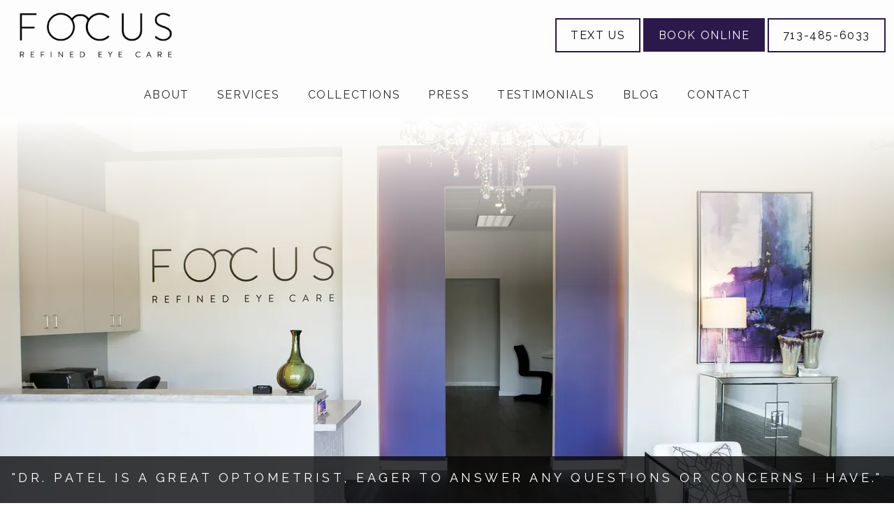

--- FILE ---
content_type: text/html
request_url: https://www.eyelovefocus.com/
body_size: 76830
content:
<!DOCTYPE html>
		<html lang="en">
        <head>
            <!--
            IMC metadata START
            rootPage=[vbid-cb71510a-44a2-420f-aad2-fbe3fa6c039e]
            name=[Home]
            schemeVersion=[2]
            creationDate=[27-09-2023 16:18:56]
            clonedFromVBID=[vbid-33b618b2-1458-45fb-a0ca-a6f1f5917ad4]
            creator=[4e575898-8d22-4f62-a472-baae299107d7]
            version=[dev]
            env=[prd]
            publishDate=[15-01-2026 20:53:55]
            Renderer=[Service API]
            IMC metadata END
            -->
						<!-- START meta data -->
            <meta charset="utf-8">
            <meta name="viewport" content="width=device-width, initial-scale=1, shrink-to-fit=no">
            
			<script type="application/ld+json">
				{"@context": "https://schema.org","@type": "Physician","@id":"https://www.eyelovefocus.com/1979c719-bd81-47f6-b44a-47b018622ec1","url":"https://www.eyelovefocus.com","brand":{"name":["Focus Refined Eye Care"]},"name":["Bimal Patel, O.D."],"image":"https://sa1s3optim.patientpop.com/assets/production/practices/e650e6debf8f534c25ad07410360aaf79efb65f8/images/2678947.jpg","potentialAction":{"@type":"ReserveAction","target":{"@type":"EntryPoint","urlTemplate":"https://www.eyelovefocus.com/schedule?utm_medium=markup","inLanguage":"en-US","actionPlatform":["https://schema.org\/DesktopWebPlatform","https://schema.org\/IOSPlatform","https://schema.org\/AndroidPlatform"]},"result":{"@type":"Reservation","name":"Book Online"}},"telephone":"713-485-6033","openingHours":["MON 9:00 AM - 6:00 PM","TUE 9:00 AM - 6:00 PM","WED 9:00 AM - 6:00 PM","THU 9:00 AM - 6:00 PM","FRI 9:00 AM - 6:00 PM","SAT Select Saturdays by appointment only","SUN Closed"],"contactPoint":[{"@type":"ContactPoint","telephone":"713-485-6033","contactType":"reservations"},{"@type":"ContactPoint","telephone":"713-485-6033","contactType":"customer service"}],"address":{"@type":"PostalAddress","streetAddress":"515 Westheimer Rd. A-2","addressLocality":"Houston","addressRegion":"TX","postalCode":"77006","addressCountry":"USA"},"priceRange":"Free Confidential Consultation"}
			</script>
            
            <meta name="theme-color" content="#000000">
            <link rel="canonical" href="https://www.eyelovefocus.com" />
            <link rel="shortcut icon" href="/favicon.ico" />
						<link rel="preconnect" href="https://www.googletagmanager.com"><link rel="preconnect" href="https://sa1s3optim.patientpop.com">
						<link rel="dns-prefetch" href="https://www.googletagmanager.com"><link rel="dns-prefetch" href="https://sa1s3optim.patientpop.com"><link rel="dns-prefetch" href="https://www.google.com"><link rel="dns-prefetch" href="https://www.google-analytics.com">
            
            <!-- Google Analytics -->
                <script async src="https://www.googletagmanager.com/gtag/js?id=G-W10QXBG611"></script>
                <script>
                window.dataLayer = window.dataLayer || [];
                function gtag(){dataLayer.push(arguments);}
                gtag('js', new Date());
                gtag('config', 'G-W10QXBG611');
                </script>
            <!-- End Google Analytics -->		
            <meta name="google-site-verification" content="i-L-SrobDtNdIvVplEoScygwTNoOVFwBcIl_OizyzvM">
            
            <title>Optometrist Houston | Advanced Eye Care Technology</title>
            
            <meta name="description" content="Optometrist in Houston with advanced ZEISS technology. Dr. Bimal Patel takes care of his patients in a comfortable environment. Book online or call today!">
            <meta name="monitor_key" content="55304a4a5018e1b1828ef699bbe85f7e1eb0d11d">
            <!-- END meta data -->
            <!-- START custom head code -->
            <meta name="google-site-verification" content="i-L-SrobDtNdIvVplEoScygwTNoOVFwBcIl_OizyzvM" />
<script type="application/ld+json">
{
"@context": "https://schema.org",
"@type": "LocalBusiness",
"name": "Focus Refined Eye Care: Bimal Patel, O.D.",
"image": [
"https://sa1s3optim.patientpop.com/640x/filters:format(webp)/sc-assets/prd/practices/1979c719-bd81-47f6-b44a-47b018622ec1/imageedit_2_9170667331.png",
"https://sa1s3optim.patientpop.com/1536x/filters:format(webp)/sc-assets/prd/practices/1979c719-bd81-47f6-b44a-47b018622ec1/0018.jpg"
],
"@id": "https://www.eyelovefocus.com/#organization",
"url": "https://www.eyelovefocus.com/",
"telephone": "+17134856033",
"priceRange": "$$",
"address": {
"@type": "PostalAddress",
"streetAddress": "515 Westheimer Rd., A-2",
"addressLocality": "Houston",
"addressRegion": "TX",
"postalCode": "77006",
"addressCountry": "US"
},
"geo": {
"@type": "GeoCoordinates",
"latitude": 29.74415251081478,
"longitude": -95.38816822111464
},
"openingHoursSpecification": [
{
"@type": "OpeningHoursSpecification",
"dayOfWeek": [
"Tuesday",
"Wednesday",
"Friday"
],
"opens": "09:00",
"closes": "12:00"
},
{
"@type": "OpeningHoursSpecification",
"dayOfWeek": [
"Tuesday",
"Wednesday",
"Friday"
],
"opens": "13:00",
"closes": "17:00"
}
],
"sameAs": [
"https://www.instagram.com/eyelovefocus/",
"https://www.facebook.com/eyelovefocus/"
],
"description": "Focus is your premier primary eye care provider serving Montrose, Heights, River Oaks, and the greater Houston area. We offer eye exams, glasses, contacts, LASIK, cataract surgery, and emergency eye services. We accept most major medical and vision plans. You can conveniently book your appointment online. We can't wait to SEE you soon.",
"areaServed": {
"@type": "City",
"name": "Houston"
},
"paymentAccepted": [
"Cash",
"Credit Card",
"Check",
"Insurance"
],
"makesOffer": [
{ "@type": "Offer", "itemOffered": { "@type": "Service", "name": "Comprehensive Eye Exams" }},
{ "@type": "Offer", "itemOffered": { "@type": "Service", "name": "Diabetic Eye Care" }},
{ "@type": "Offer", "itemOffered": { "@type": "Service", "name": "Dry Eye Treatment" }},
{ "@type": "Offer", "itemOffered": { "@type": "Service", "name": "Keratoconus Treatment" }},
{ "@type": "Offer", "itemOffered": { "@type": "Service", "name": "Cataract Evaluation" }},
{ "@type": "Offer", "itemOffered": { "@type": "Service", "name": "LASIK Consultation" }},
{ "@type": "Offer", "itemOffered": { "@type": "Service", "name": "Glaucoma Screening" }},
{ "@type": "Offer", "itemOffered": { "@type": "Service", "name": "Orthokeratology" }},
{ "@type": "Offer", "itemOffered": { "@type": "Service", "name": "Emergency Eye Care" }},
{ "@type": "Offer", "itemOffered": { "@type": "Service", "name": "Prescription Glasses" }},
{ "@type": "Offer", "itemOffered": { "@type": "Service", "name": "Contact Lens Fitting" }},
{ "@type": "Offer", "itemOffered": { "@type": "Service", "name": "Annual Eye Exam" }},
{ "@type": "Offer", "itemOffered": { "@type": "Service", "name": "Vision Screening" }},
{ "@type": "Offer", "itemOffered": { "@type": "Service", "name": "Pediatric Eye Exam" }},
{ "@type": "Offer", "itemOffered": { "@type": "Service", "name": "Senior Eye Exam (65+)" }},
{ "@type": "Offer", "itemOffered": { "@type": "Service", "name": "Myopia Control" }},
{ "@type": "Offer", "itemOffered": { "@type": "Service", "name": "Computer Vision Syndrome Treatment" }},
{ "@type": "Offer", "itemOffered": { "@type": "Service", "name": "Digital Eye Strain Relief" }},
{ "@type": "Offer", "itemOffered": { "@type": "Service", "name": "Diabetic Retinopathy Screening" }},
{ "@type": "Offer", "itemOffered": { "@type": "Service", "name": "Visual Field Testing" }},
{ "@type": "Offer", "itemOffered": { "@type": "Service", "name": "Dry Eye Therapy" }},
{ "@type": "Offer", "itemOffered": { "@type": "Service", "name": "Artificial Tears Consultation" }},
{ "@type": "Offer", "itemOffered": { "@type": "Service", "name": "Autorefraction Testing" }},
{ "@type": "Offer", "itemOffered": { "@type": "Service", "name": "Progressive Lens Fitting" }},
{ "@type": "Offer", "itemOffered": { "@type": "Service", "name": "Bifocal Lens Fitting" }},
{ "@type": "Offer", "itemOffered": { "@type": "Service", "name": "Designer Frame Fitting" }},
{ "@type": "Offer", "itemOffered": { "@type": "Service", "name": "Reading Glasses" }},
{ "@type": "Offer", "itemOffered": { "@type": "Service", "name": "LASIK Pre-Surgery Eye Evaluation" }},
{ "@type": "Offer", "itemOffered": { "@type": "Service", "name": "Corneal Topography" }},
{ "@type": "Offer", "itemOffered": { "@type": "Service", "name": "Retinal Imaging" }},
{ "@type": "Offer", "itemOffered": { "@type": "Service", "name": "OCT Scanning" }},
{ "@type": "Offer", "itemOffered": { "@type": "Service", "name": "Corneal Mapping" }},
{ "@type": "Offer", "itemOffered": { "@type": "Service", "name": "Optos Retinal Imaging" }},
{ "@type": "Offer", "itemOffered": { "@type": "Service", "name": "ZEISS OCT Imaging" }},
{ "@type": "Offer", "itemOffered": { "@type": "Service", "name": "Digital Retinal Photography" }}
]
}
</script>
<script type="application/ld+json">
{
"@context": "https://schema.org",
"@type": "Optometrist",
"name": "Focus Refined Eye Care: Bimal Patel, O.D.",
"image": "https://sa1s3optim.patientpop.com/640x/filters:format(webp)/sc-assets/prd/practices/1979c719-bd81-47f6-b44a-47b018622ec1/imageedit_2_9170667331.png",
"additionalImage": "https://sa1s3optim.patientpop.com/1536x/filters:format(webp)/sc-assets/prd/practices/1979c719-bd81-47f6-b44a-47b018622ec1/0018.jpg",
"@id": "https://www.eyelovefocus.com/#organization",
"url": "https://www.eyelovefocus.com/",
"telephone": "+17134856033",
"priceRange": "$$",
"address": {
"@type": "PostalAddress",
"streetAddress": "515 Westheimer Rd., A-2",
"addressLocality": "Houston",
"addressRegion": "TX",
"postalCode": "77006",
"addressCountry": "US"
},
"geo": {
"@type": "GeoCoordinates",
"latitude": 29.74415251081478,
"longitude": -95.38816822111464
},
"openingHoursSpecification": [
{
"@type": "OpeningHoursSpecification",
"dayOfWeek": [
"Tuesday",
"Wednesday",
"Friday"
],
"opens": "09:00",
"closes": "12:00"
},
{
"@type": "OpeningHoursSpecification",
"dayOfWeek": [
"Tuesday",
"Wednesday",
"Friday"
],
"opens": "13:00",
"closes": "17:00"
}
],
"sameAs": [
"https://www.instagram.com/eyelovefocus/",
"https://www.facebook.com/eyelovefocus/"
],
"description": "Focus is your premier primary eye care provider serving Montrose, Heights, River Oaks, and the greater Houston area. We offer eye exams, glasses, contacts, LASIK, cataract surgery, and emergency eye services. We accept most major medical and vision plans. You can conveniently book your appointment online. We can’t wait to SEE you soon.",
"areaServed": {
"@type": "City",
"name": "Houston"
},
"acceptsPaymentMethods": [
"Cash",
"CreditCard",
"Check",
"Insurance"
],
"makesOffer": [
{ "@type": "Offer", "itemOffered": { "@type": "Service", "name": "Comprehensive Eye Exams" }},
{ "@type": "Offer", "itemOffered": { "@type": "Service", "name": "Diabetic Eye Care" }},
{ "@type": "Offer", "itemOffered": { "@type": "Service", "name": "Dry Eye Treatment" }},
{ "@type": "Offer", "itemOffered": { "@type": "Service", "name": "Keratoconus Treatment" }},
{ "@type": "Offer", "itemOffered": { "@type": "Service", "name": "Cataract Evaluation" }},
{ "@type": "Offer", "itemOffered": { "@type": "Service", "name": "LASIK Consultation" }},
{ "@type": "Offer", "itemOffered": { "@type": "Service", "name": "Glaucoma Screening" }},
{ "@type": "Offer", "itemOffered": { "@type": "Service", "name": "Orthokeratology" }},
{ "@type": "Offer", "itemOffered": { "@type": "Service", "name": "Emergency Eye Care" }},
{ "@type": "Offer", "itemOffered": { "@type": "Service", "name": "Prescription Glasses" }},
{ "@type": "Offer", "itemOffered": { "@type": "Service", "name": "Contact Lens Fitting" }},
{ "@type": "Offer", "itemOffered": { "@type": "Service", "name": "Annual Eye Exam" }},
{ "@type": "Offer", "itemOffered": { "@type": "Service", "name": "Vision Screening" }},
{ "@type": "Offer", "itemOffered": { "@type": "Service", "name": "Pediatric Eye Exam" }},
{ "@type": "Offer", "itemOffered": { "@type": "Service", "name": "Senior Eye Exam (65+)" }},
{ "@type": "Offer", "itemOffered": { "@type": "Service", "name": "Myopia Control" }},
{ "@type": "Offer", "itemOffered": { "@type": "Service", "name": "Computer Vision Syndrome Treatment" }},
{ "@type": "Offer", "itemOffered": { "@type": "Service", "name": "Digital Eye Strain Relief" }},
{ "@type": "Offer", "itemOffered": { "@type": "Service", "name": "Diabetic Retinopathy Screening" }},
{ "@type": "Offer", "itemOffered": { "@type": "Service", "name": "Visual Field Testing" }},
{ "@type": "Offer", "itemOffered": { "@type": "Service", "name": "Dry Eye Therapy" }},
{ "@type": "Offer", "itemOffered": { "@type": "Service", "name": "Artificial Tears Consultation" }},
{ "@type": "Offer", "itemOffered": { "@type": "Service", "name": "Autorefraction Testing" }},
{ "@type": "Offer", "itemOffered": { "@type": "Service", "name": "Progressive Lens Fitting" }},
{ "@type": "Offer", "itemOffered": { "@type": "Service", "name": "Bifocal Lens Fitting" }},
{ "@type": "Offer", "itemOffered": { "@type": "Service", "name": "Designer Frame Fitting" }},
{ "@type": "Offer", "itemOffered": { "@type": "Service", "name": "Reading Glasses" }},
{ "@type": "Offer", "itemOffered": { "@type": "Service", "name": "LASIK Pre-Surgery Eye Evaluation" }},
{ "@type": "Offer", "itemOffered": { "@type": "Service", "name": "Corneal Topography" }},
{ "@type": "Offer", "itemOffered": { "@type": "Service", "name": "Retinal Imaging" }},
{ "@type": "Offer", "itemOffered": { "@type": "Service", "name": "OCT Scanning" }},
{ "@type": "Offer", "itemOffered": { "@type": "Service", "name": "Corneal Mapping" }},
{ "@type": "Offer", "itemOffered": { "@type": "Service", "name": "Optos Retinal Imaging" }},
{ "@type": "Offer", "itemOffered": { "@type": "Service", "name": "ZEISS OCT Imaging" }},
{ "@type": "Offer", "itemOffered": { "@type": "Service", "name": "Digital Retinal Photography" }}
]
}
</script>
						<!-- END custom head code -->
						<script type="text/javascript">"use strict";window.wm=window.wm||{};const initTebraWidgetManager=()=>{const wmDeferredCommands=[];const TEBRA_WIDGET_MANAGER_METHODS=["initializeManager","registerWidget","broadcastMessage"];window.wmOnScriptLoad=()=>{window.addEventListener("actionCall",e=>{return window.WidgetManager.widgetClick(e.detail.callParameter)});wmDeferredCommands.forEach(cmd=>{window.WidgetManager[cmd.command](...cmd.args)})};TEBRA_WIDGET_MANAGER_METHODS.forEach(wmMethod=>{window.wm[wmMethod]=(...args)=>{const deferredCommand={command:wmMethod,args};if(window.WidgetManager&&window.WidgetManager[deferredCommand.command]){window.WidgetManager[deferredCommand.command](...deferredCommand.args)}else{wmDeferredCommands.push(deferredCommand)}}})};initTebraWidgetManager();
</script><script src="https://d35hk7lgnvai11.cloudfront.net/widgetManager.js" onload="wmOnScriptLoad()" defer async></script><script>window.wm.initializeManager('1979c719-bd81-47f6-b44a-47b018622ec1');</script>
						<style>html{font-size:12px}@media only screen and (max-width: 680px){html{font-size:8px}}:root{--editor-menu-height: 0px;--menu-height: 0px;--popup-spacing: 0px;--stick-top-section-height: 0px;--gallery-content-box-margin: 0px;--dynamic-buttons-height: 0;--dynamic-menu-logo-height: 0}section{box-sizing:border-box;overflow:hidden;background-size:cover;background-repeat:no-repeat;background-position:center center}a{color:inherit;text-decoration:none}.website{padding:0;margin:0}.website section{margin-left:auto;margin-right:auto}.website section[data-position=popup]{--popup-spacing: 8vw;--popup-width: inherit;max-height:calc(100vh - var(--editor-menu-height) - var(--popup-spacing));width:var(--popup-width);min-width:var(--popup-width);max-width:var(--popup-width);position:fixed;top:0;left:0!important;transform:translate(calc(50vw - 50%),calc(50vh + var(--editor-menu-height)/2 - 50%))!important;z-index:1002;box-shadow:-3px 11px 200px #00000030;overflow-y:scroll}.website section[data-position=popup][data-section-width=stretched]{--popup-width: calc(100vw - var(--popup-spacing))}.website section[data-position=popup][data-section-width=boxed]{--popup-width: calc(70vw - var(--popup-spacing))}.website section[data-position=popup][data-section-width=boxed] .children{max-width:unset!important}.website section[data-position=popup]{display:none}.website section[data-position=popup].show-section{display:inherit}.website section[data-position=popup] article .pic-side img.pic{transform:scale(1)!important}.website section[data-position=stick-top]{position:fixed;top:var(--editor-menu-height);z-index:998}@media only screen and (max-width: 880px){.website section[data-position=popup],.website section[data-position=popup][data-section-width=boxed],.website section[data-position=popup][data-section-width=stretched]{overflow-y:auto}.website section[data-position=stick-top]{overflow-y:auto;max-height:40vh}}@media only screen and (max-width: 680px){.website section[data-position=popup],.website section[data-position=popup][data-section-width=boxed],.website section[data-position=popup][data-section-width=stretched]{--popup-spacing: 2vw;--popup-mobile-height: calc(100vh - var(--editor-menu-height) - var(--popup-spacing));--popup-width: calc(100vw - var(--popup-spacing));height:var(--popup-mobile-height);min-height:var(--popup-mobile-height)!important;max-height:var(--popup-mobile-height)}}.website section[data-height=fullscreen]{min-height:100vh!important}.website section[data-textalign=left] .section-item .text-side .buttons{align-items:inherit;text-align:inherit}.website section[data-textalign=left] .section-item .text-side{align-items:flex-start;text-align:left}.website section[data-blockstextalign=left] .section-header .text-side{align-items:flex-start;text-align:left}.website section[data-textalign=center] .section-item .text-side{text-align:center}.website section[data-textalign=left] .section-item .text-side .buttons{justify-content:flex-start}.website section[data-textalign=left] .section-item .text-side .buttons .element:nth-of-type(1){margin-left:0!important}.website section[data-textalign=center] .section-item .text-side .buttons{justify-content:center}.website section[data-textalign=right] .section-item .text-side .buttons{justify-content:flex-end}.website section[data-blockstextalign=center] .section-header .text-side{text-align:center}.website section[data-textalign=right] .section-item .text-side{align-items:flex-end;text-align:right}.website section[data-blockstextalign=right] .section-header .text-side{align-items:flex-end;text-align:right}.website section[data-verticalalign=top] article.section-item{justify-content:flex-start}.website section[data-verticalalign=center] article.section-item{justify-content:space-evenly}.website section[data-verticalalign=bottom] article.section-item{justify-content:flex-end}.website section[data-verticalalign=top] article.section-item .text-side{align-self:flex-start;justify-content:flex-start}.website section[data-verticalalign=stretch] article.section-item .text-side .buttons{flex-grow:1;align-content:flex-end}.website section[data-verticalalign=stretch][data-layoutclass^=right-center] article.section-item .text-side,.website section[data-verticalalign=stretch][data-layoutclass^=left-center] article.section-item .text-side,.website section[data-verticalalign=stretch][data-layoutclass^=middle-center] article.section-item .text-side{height:calc(100% - var(--gallery-content-box-margin) * 2)}.website section[data-verticalalign=center] article.section-item .text-side{align-self:center;justify-content:center}.website section[data-verticalalign=bottom] article.section-item .text-side{align-self:flex-end;justify-content:flex-end}.website section[data-blocksverticalalign=top] article.section-header{justify-content:flex-start}.website section[data-blocksverticalalign=center] article.section-header{justify-content:space-evenly}.website section[data-blocksverticalalign=bottom] article.section-header{justify-content:flex-end}.website section[data-blockshorizontalalign=left] article.section-header{align-items:flex-start}.website section[data-blockshorizontalalign=center] article.section-header{align-items:center}.website section[data-blockshorizontalalign=right] article.section-header{align-items:flex-end}.website section[data-layoutclass=middle-center][data-horizontalalign=left] article.section-item,.website section[data-layoutclass=middle-left][data-horizontalalign=left] article.section-item,.website section[data-layoutclass=middle-right][data-horizontalalign=left] article.section-item{align-items:flex-start}.website section[data-layoutclass=middle-center][data-horizontalalign=center] article.section-item,.website section[data-layoutclass=middle-left][data-horizontalalign=center] article.section-item,.website section[data-layoutclass=middle-right][data-horizontalalign=center] article.section-item{align-items:center}.website section[data-layoutclass=middle-center][data-horizontalalign=right] article.section-item,.website section[data-layoutclass=middle-left][data-horizontalalign=right] article.section-item,.website section[data-layoutclass=middle-left][data-horizontalalign=right] article.section-item,.website section[data-layoutclass=middle-right][data-horizontalalign=right] article.section-item{align-items:flex-end}.website section[data-horizontalalign=left] article.section-item .text-side{margin-right:auto!important}.website section[data-horizontalalign=center] article.section-item .text-side{margin-right:auto!important;margin-left:auto!important}.website section[data-horizontalalign=right] article.section-item .text-side{margin-left:auto!important}@media only screen and (max-width: 680px){.website section[data-horizontalalign=right] article.section-item .text-side,.website section[data-horizontalalign=left] article.section-item .text-side{margin-right:auto!important;margin-left:auto!important}}.website article{display:flex;flex-direction:column;align-items:center;justify-content:space-evenly;position:relative;box-sizing:border-box}section.fill-height{min-height:100vh!important}.website section .children{width:100%;min-height:inherit;position:relative;display:flex;flex-wrap:wrap;margin-left:auto;margin-right:auto;align-items:stretch;box-sizing:border-box}.website section[data-effectshover=hover-effect-1] article:not(.section-header) .pic-side img.pic{transition:all 1s cubic-bezier(.04,-.03,0,1.01)}.website section[data-effectshover=hover-effect-1] article:not(.section-header):hover .pic-side img.pic{transition:all 3s cubic-bezier(.04,-.03,0,1.01);transform:scale(1.2)}.website section[data-effectshover=hover-effect-2] article:not(.section-header){transition:box-shadow 1s cubic-bezier(.04,-.03,0,1.01);box-shadow:-1px 8px 14px #0000}.website section[data-effectshover=hover-effect-2] article:not(.section-header):hover{box-shadow:-1px 8px 14px #00000075}.website section[data-effectshover=hover-effect-3] article:not(.section-header){transition:transform 1s cubic-bezier(.04,-.03,0,1.01)}.website section[data-effectshover=hover-effect-3] article:not(.section-header):hover{transform:translateY(-3%)}.website section[data-effectshover=hover-effect-4] article:not(.section-header) .text-side{transition:opacity 1s cubic-bezier(.04,-.03,0,1.01);opacity:0}.website section[data-effectshover=hover-effect-4] article:not(.section-header):hover .text-side{opacity:1}.website section[data-effectshover=hover-effect-5] article:not(.section-header) .pic-side{transition:opacity 1s cubic-bezier(.04,-.03,0,1.01);opacity:0}.website section[data-effectshover=hover-effect-5] article:not(.section-header):hover .pic-side{opacity:1}.website section[data-effectshover=hover-effect-6] article:not(.section-header) .pic-side{transition:opacity 1s cubic-bezier(.04,-.03,0,1.01);opacity:1}.website section[data-effectshover=hover-effect-6] article:hover:not(.section-header) .pic-side{opacity:.4}.website section[data-effectshover=hover-effect-7] article:not(.section-header) .pic-side{transition:opacity 1s cubic-bezier(.04,-.03,0,1.01);opacity:.5}.website section[data-effectshover=hover-effect-7] article:not(.section-header):hover .pic-side{opacity:1}.website section[data-effecttext=text-effect-1] .text-side h1,.website section[data-effecttext=text-effect-1] .text-side h2,.website section[data-effecttext=text-effect-1] .text-side h3,.website section[data-effecttext=text-effect-1] .text-side h4{text-shadow:0px 3px 5px #00000038}.website section[data-effecttext=text-effect-2] .text-side{outline-offset:10px;outline:1px solid #cccccc7a}.website section[data-effecttext=text-effect-3] article:not(.section-header) .text-side:before{position:absolute;left:0;top:13px;width:100%;z-index:999;content:"";border-top:1px solid #cccccc7a}.website section[data-effecttext=text-effect-3] article:not(.section-header) .text-side:after{position:absolute;left:0;bottom:13px;width:100%;z-index:999;content:"";border-top:1px solid #cccccc7a}.website section[data-effecttext=text-effect-4] .text-side{mix-blend-mode:multiply}.website section[data-effecttext=text-effect-5] .text-side h1,.website section[data-effecttext=text-effect-5] .text-side h3,.website section[data-effecttext=text-effect-5] .text-side h4,.website section[data-effecttext=text-effect-5] .text-side h2{background-color:var(--theme-color-1)!important;padding:10px!important;color:var(--theme-color-2)!important}.website section[data-effecttext=text-effect-6] .text-side h1,.website section[data-effecttext=text-effect-6] .text-side h3,.website section[data-effecttext=text-effect-6] .text-side h4,.website section[data-effecttext=text-effect-6] .text-side h2{background-color:var(--theme-color-2)!important;padding:10px!important;color:var(--theme-color-1)!important}.website section[data-idleeffect=darken_gardient_30] article[data-itemmediatype=PIC] .pic-side:before{display:block;position:absolute;background-image:linear-gradient(to bottom,rgba(0,0,0,0) 70%,#0000007d 100%);height:100%;top:0;left:0;width:100%;content:"";z-index:1}.website section[data-imagefit="1_1"] article img.pic{object-fit:contain}@media only screen and (min-width: 680px){.website section[data-imagefit="1_1"] article img.pic{object-fit:scale-down}}.website section[data-imagefit=contain] article img.pic{object-fit:contain}.website section[data-imagefit=cover] article img.pic{object-fit:cover}.filter-preview{position:relative}.filter-preview.filter-1,.website section[data-imagefilter=filter-1] article[data-itemmediatype=PIC] img.pic{filter:brightness(100%)}.filter-preview.filter-2,.website section[data-imagefilter=filter-2] article[data-itemmediatype=PIC] img.pic{filter:brightness(80%)}.filter-preview.filter-3,.website section[data-imagefilter=filter-3] article[data-itemmediatype=PIC] img.pic{filter:brightness(60%)}.filter-preview.filter-4:after,.website section[data-imagefilter=filter-4] article[data-itemmediatype=PIC] .pic-side:before{display:block;position:absolute;background-image:linear-gradient(to bottom,rgba(0,0,0,0) 60%,#000000 100%);height:100%;top:0;left:0;width:100%;content:"";z-index:1;pointer-events:none}.filter-preview.filter-5:after,.website section[data-imagefilter=filter-5] article[data-itemmediatype=PIC] .pic-side:before{display:block;position:absolute;background-image:linear-gradient(to top,rgba(0,0,0,0) 60%,#000000 100%);height:100%;top:0;left:0;width:100%;content:"";z-index:1;pointer-events:none}.filter-preview.filter-6:after,.website section[data-imagefilter=filter-6] article[data-itemmediatype=PIC] .pic-side:before{display:block;position:absolute;background-image:linear-gradient(to left,rgba(0,0,0,0) 60%,#00000070 100%);height:100%;top:0;left:0;width:100%;content:"";z-index:1;pointer-events:none}.filter-preview.filter-7:after,.website section[data-imagefilter=filter-7] article[data-itemmediatype=PIC] .pic-side:before{display:block;position:absolute;background-image:linear-gradient(to right,rgba(0,0,0,0) 60%,#00000070 100%);height:100%;top:0;left:0;width:100%;content:"";z-index:1;pointer-events:none}.filter-preview.filter-8:after,.website section[data-imagefilter=filter-8] article[data-itemmediatype=PIC] .pic-side:before{display:block;position:absolute;background-image:linear-gradient(to top,rgba(255,255,255,0) 60%,#ffffff 100%);height:100%;top:0;left:0;width:100%;content:"";z-index:1;pointer-events:none}.filter-preview.filter-9:after,.website section[data-imagefilter=filter-9] article[data-itemmediatype=PIC] .pic-side:before{display:block;position:absolute;background-image:linear-gradient(to bottom,rgba(255,255,255,0) 60%,#ffffff 100%);height:100%;top:0;left:0;width:100%;content:"";z-index:1;pointer-events:none}.filter-preview.filter-10:after,.website section[data-imagefilter=filter-10] article[data-itemmediatype=PIC] .pic-side:before{display:block;position:absolute;background-image:linear-gradient(to left,rgba(255,255,255,0) 60%,#ffffff70 100%);height:100%;top:0;left:0;width:100%;content:"";z-index:1;pointer-events:none}.filter-preview.filter-11:after,.website section[data-imagefilter=filter-11] article[data-itemmediatype=PIC] .pic-side:before{display:block;position:absolute;background-image:linear-gradient(to right,rgba(255,255,255,0) 60%,#ffffff70 100%);height:100%;top:0;left:0;width:100%;content:"";z-index:1;pointer-events:none}.filter-preview.filter-12:after,.website section[data-imagefilter=filter-12] article[data-itemmediatype=PIC] .pic-side:before{display:block;position:absolute;background-image:linear-gradient(to right,rgba(255,255,255,0) 60%,#ffffff70 100%);height:100%;top:0;left:0;width:100%;content:"";z-index:1;pointer-events:none}.website section[data-imagescroll=normal] article .pic-side img.pic{height:100%!important;top:0!important}.website section[data-imagescroll=fixed] article .pic-side img.pic{min-height:100vh!important;height:100%!important}.website section[data-imagescroll=parallax] article .pic-side img.pic{min-height:100vh!important;height:100%!important}.website section[data-imagescroll=parallax] article[data-itemmediatype=MAP] .pic-side img,.website section[data-imagescroll=fixed] article[data-itemmediatype=MAP] .pic-side img{transform:none!important}.website section article .text-side{transition:all 2s cubic-bezier(.165,.84,.44,1)}.website section[data-effectentrance=entrance-effect-1] article[data-visible=false] .text-side{transition:none;transform:translate3d(0,50px,0);opacity:0}.website section[data-effectentrance=entrance-effect-1] article[data-visible=true] .text-side{transform:translateZ(0);opacity:1}.website section[data-effectentrance=entrance-effect-2] article[data-visible=false] .text-side{transition:none;transform:translate3d(-50px,0,0);opacity:0}.website section[data-effectentrance=entrance-effect-2] article[data-visible=true] .text-side{transform:translateZ(0);opacity:1}.website section[data-effectentrance=entrance-effect-3] article[data-visible=false] .text-side{transition:none;transform:translateZ(0);opacity:0}.website section[data-effectentrance=entrance-effect-3] article[data-visible=true] .text-side{transform:translateZ(0);opacity:1}.website section[data-effectentrance=entrance-effect-4] article .text-side div[data-elementtype=BUTTON],.website section[data-effectentrance=entrance-effect-4] article .text-side h1,.website section[data-effectentrance=entrance-effect-4] article .text-side h2,.website section[data-effectentrance=entrance-effect-4] article .text-side h4,.website section[data-effectentrance=entrance-effect-4] article .text-side h3{transition:all 2s cubic-bezier(.165,.84,.44,1)}.website section[data-effectentrance=entrance-effect-4] article[data-visible=false] .text-side h1,.website section[data-effectentrance=entrance-effect-4] article[data-visible=false] .text-side h2,.website section[data-effectentrance=entrance-effect-4] article[data-visible=false] .text-side h4,.website section[data-effectentrance=entrance-effect-4] article[data-visible=false] .text-side h3{transition:none;transform:translate3d(-500px,0,0);opacity:0}.website section[data-effectentrance=entrance-effect-4] article[data-visible=false] .text-side div[data-elementtype=BUTTON]{transform:translate3d(0,200px,0)}.website section[data-effectentrance=entrance-effect-4] article .text-side{overflow:hidden}.website section[data-effectentrance=entrance-effect-4] article[data-visible=true] .text-side div[data-elementtype=BUTTON],.website section[data-effectentrance=entrance-effect-4] article[data-visible=true] .text-side h4,.website section[data-effectentrance=entrance-effect-4] article[data-visible=true] .text-side h1,.website section[data-effectentrance=entrance-effect-4] article[data-visible=true] .text-side h2,.website section[data-effectentrance=entrance-effect-4] article[data-visible=true] .text-side h3{transform:translateZ(0);opacity:1}.website section[data-effectentrance=entrance-effect-5] article .text-side h1,.website section[data-effectentrance=entrance-effect-5] article .text-side h2,.website section[data-effectentrance=entrance-effect-5] article .text-side h3,.website section[data-effectentrance=entrance-effect-5] article .text-side h4{transition:all 2s cubic-bezier(.165,.84,.44,1);height:1em;overflow:hidden;word-break:break-all}body[data-ineditor=true] .website section[data-layoutclass=middle-center] article .text-side{transition:none}.website section[data-effectentrance=entrance-effect-5] article[data-visible=false] .text-side h1,.website section[data-effectentrance=entrance-effect-5] article[data-visible=false] .text-side h2,.website section[data-effectentrance=entrance-effect-5] article[data-visible=false] .text-side h3,.website section[data-effectentrance=entrance-effect-5] article[data-visible=false] .text-side h4{width:0%}.website section[data-effectentrance=entrance-effect-5] article[data-visible=true] .text-side h1,.website section[data-effectentrance=entrance-effect-5] article[data-visible=true] .text-side h2,.website section[data-effectentrance=entrance-effect-5] article[data-visible=true] .text-side h3,.website section[data-effectentrance=entrance-effect-5] article[data-visible=true] .text-side h4{width:100%}.website section article .pic-side{overflow:hidden}.website section[data-effectimage=image-effect-1] article[data-itemmediatype=PIC] .pic-side{transform:scale(.8)}.website section[data-effectimage=image-effect-2] article[data-itemmediatype=PIC] .pic-side{transform:rotate(10deg) scale(.9)}.website section[data-effectimage=image-effect-3] article[data-itemmediatype=PIC] .pic-side{transform:translate(-20%) scale(.9)}.website section[data-effectimage=image-effect-3] article[data-itemmediatype=PIC] .text-side{transform:translate(20%)!important}@media only screen and (max-width: 680px){.website section[data-effectimage=image-effect-3] article[data-itemmediatype=PIC] .pic-side{transform:translate(0) scale(1)!important}.website section[data-effectimage=image-effect-3] article[data-itemmediatype=PIC] .text-side{transform:translate(0)!important}}.website section[data-effectimage=image-effect-4] article[data-itemmediatype=PIC] .pic-side img.pic{mix-blend-mode:multiply}.website section[data-effectimage=image-effect-5] article[data-itemmediatype=PIC]:not(.section-header) .pic-side{min-height:initial!important;height:initial!important;overflow:inherit!important}.website section[data-effectimage=image-effect-5] article[data-itemmediatype=PIC]:not(.section-header){min-height:inherit!important}.website section[data-effectimage=image-effect-5][data-layoutclass=middle-center] article[data-itemmediatype=PIC]:not(.section-header):before{content:"";width:100%;padding-top:100%;position:relative}.website section[data-effectimage=image-effect-5][data-layoutclass=middle-center] article[data-itemmediatype=PIC]:not(.section-header) .text-side{position:absolute}.website section[data-effectimage=image-effect-5] article[data-itemmediatype=PIC]:not(.section-header) .pic-side:before{content:"";width:100%;padding:100% 0 0!important;position:relative}.website section[data-effectimage=image-effect-5] article[data-itemmediatype=PIC]:not(.section-header) .pic-side img.pic{position:absolute;border-radius:1500px;transform:scale(.9)}.website section[data-effectimage=image-effect-6] article[data-itemmediatype=PIC] .pic-side{transform:translate(10%) scale(.9);border:20px solid white}.website section[data-effectimage=image-effect-6] article[data-itemmediatype=PIC] .text-side{transform:translate(-10%)!important}@media only screen and (max-width: 480px){.website section[data-imagefilter=filter-4] article[data-itemmediatype=PIC] .pic-side:before{background-image:linear-gradient(to bottom,rgba(0,0,0,0) 0%,#000000 100%)}.website section[data-imagefilter=filter-5] article[data-itemmediatype=PIC] .pic-side:before{background-image:linear-gradient(to top,rgba(0,0,0,0) 0%,#000000 100%)}.website section[data-imagefilter=filter-6] article[data-itemmediatype=PIC] .pic-side:before{background-image:linear-gradient(to left,rgba(0,0,0,0) 0%,#00000070 100%)}.website section[data-imagefilter=filter-7] article[data-itemmediatype=PIC] .pic-side:before{background-image:linear-gradient(to right,rgba(0,0,0,0) 0%,#00000070 100%)}.website section[data-imagefilter=filter-8] article[data-itemmediatype=PIC] .pic-side:before{background-image:linear-gradient(to top,rgba(255,255,255,0) 0%,#ffffff 100%)}.website section[data-imagefilter=filter-9] article[data-itemmediatype=PIC] .pic-side:before{background-image:linear-gradient(to bottom,rgba(255,255,255,0) 0%,#ffffff 100%)}.website section[data-imagefilter=filter-10] article[data-itemmediatype=PIC] .pic-side:before{background-image:linear-gradient(to left,rgba(255,255,255,0) 0%,#ffffff70 100%)}.filter-preview.filter-11:after,.website section[data-imagefilter=filter-11] article[data-itemmediatype=PIC] .pic-side:before{background-image:linear-gradient(to right,rgba(255,255,255,0) 0%,#ffffff70 100%)}.website section[data-imagefilter=filter-12] article[data-itemmediatype=PIC] .pic-side:before{background-image:linear-gradient(to right,rgba(255,255,255,0) 0%,#ffffff70 100%)}}@media only screen and (max-width: 680px){.website section[data-effectimage=image-effect-6] article[data-itemmediatype=PIC] .pic-side{transform:translate(0) scale(.9);border:20px solid white}.website section[data-effectimage=image-effect-6] article[data-itemmediatype=PIC] .text-side{transform:translate(0)!important}}.hidden{display:none!important}.website section article .pic-side{z-index:1}.website section article .text-side{z-index:3}.rotate-180{transform:rotate(180deg)}
</style>
						<style>body{padding:0;margin:0}img{display:none}img[src]{display:inline-block}h1,h2,h3,h4,p,div[data-elementtype=TITLE],div[data-elementtype=SUBTITLE],div[data-elementtype=BODY]{font-smooth:auto;-webkit-font-smoothing:antialiased;-moz-osx-font-smoothing:auto;word-break:break-word}a[data-item-type=ANCHOR]{cursor:pointer}[data-elementtype=SUBTITLE] a,[data-elementtype=BODY] a{text-decoration:underline!important}div[data-elementtype=TITLE],div[data-elementtype=SUBTITLE],div[data-elementtype=BODY]{display:inline-block;padding:0;margin:0;font-weight:400;width:100%}h1{display:inline-block;padding:0;margin:0;font-weight:400}h2{display:inline-block;padding:0;font-weight:400}h3,h4{display:inline-block;padding:0;margin:0;font-weight:400}p{display:block;padding:0;margin:0;font-weight:400;max-width:500px}div[data-elementtype=BODY] p{max-width:initial}div[data-elementtype=BODY] h4,div[data-elementtype=BODY] h3,div[data-elementtype=BODY] h2,div[data-elementtype=BODY] h1{padding-left:0}h1:empty{display:none}h2:empty{display:none}h3:empty{display:none}p:empty{display:none}p[contenteditable=true],button[contenteditable=true],h3[contenteditable=true],h2[contenteditable=true],h1[contenteditable=true]{display:inline-block!important}img[src=""]{display:none}button:empty{display:none}.website{padding:0;margin:0}.text-side{display:flex;flex-direction:column;align-items:center;pointer-events:none}.text-side .buttons{flex-direction:initial;display:flex;align-items:center}.text-side:empty,.website article .text-side:empty{display:none}.text-side .buttons:empty{display:none}.element{pointer-events:auto}.links div{border:none;padding:5px 10px;margin:2px;outline:none;display:inline-block}div[data-elementtype=BUTTON],div[data-elementtype=BUTTON2],div[data-elementtype=BUTTON3]{display:inline-block!important;padding:10px 20px!important;margin:0 4px 0 0;font-weight:400;max-width:500px;overflow:hidden;text-overflow:ellipsis}hr[data-elementtype=DIVIDER]{height:2px;width:100%;border:none;background-color:var(--theme-color-1, #fff)}hr[data-elementtype=DIVIDER][data-variant=divider_variant_1]{height:1px}hr[data-elementtype=DIVIDER][data-variant=divider_variant_2]{height:2px}hr[data-elementtype=DIVIDER][data-variant=divider_variant_3]{height:5px;max-width:200px}hr[data-elementtype=DIVIDER][data-variant=divider_variant_4]{height:10px;width:10px}hr[data-elementtype=DIVIDER][data-variant=divider_variant_5]{height:20px;width:2px;transform:rotate(45deg)}img[data-elementtype=ICON]{height:80px;max-width:100%;min-width:60px;object-fit:contain!important}.buttons{margin-top:10px;flex-wrap:wrap}.button_preset_1,.button_preset_2,.button_preset_3{text-align:center}.website[menu-collapse=true] .top_menu .buttons .button_preset_1,.website[menu-collapse=true] .top_menu .buttons .button_preset_2,.website[menu-collapse=true] .top_menu .buttons .button_preset_3{display:flex;justify-content:center;align-content:center;flex-direction:column}div[data-variant=button_variant_1],div[data-variant=button_variant_2],div[data-variant=button_variant_3],div[data-variant=button_variant_4],div[data-variant=button_variant_5],div[data-variant=button_variant_6],div[data-variant=button_variant_7],div[data-variant=button_variant_8],div[data-variant=button_variant_9],div[data-variant=button_variant_10],div[data-variant=button_variant_11],div[data-variant=button_variant_12],div[data-variant=button_variant_13],div[data-variant=button_variant_14],div[data-variant=button_variant_15],div[data-variant=button_variant_16],div[data-variant=button_variant_17],div[data-variant=button_variant_18],div[data-variant=button_variant_19]{min-width:50px;border:1.5px solid;border-color:var(--button-color-preset-border-color)!important;padding:10px 20px!important;margin:5px!important;background-color:var(--button-color-preset-background-color)!important;color:var(--button-color-preset-color)!important;transition:background-color .3s cubic-bezier(.25,1,.5,1)}div[data-variant=button_variant_1]:hover,div[data-variant=button_variant_2]:hover,div[data-variant=button_variant_3]:hover,div[data-variant=button_variant_4]:hover,div[data-variant=button_variant_5]:hover,div[data-variant=button_variant_6]:hover,div[data-variant=button_variant_7]:hover,div[data-variant=button_variant_8]:hover,div[data-variant=button_variant_9]:hover,div[data-variant=button_variant_10]:hover,div[data-variant=button_variant_11]:hover,div[data-variant=button_variant_12]:hover,div[data-variant=button_variant_13]:hover,div[data-variant=button_variant_14]:hover,div[data-variant=button_variant_15]:hover,div[data-variant=button_variant_16]:hover,div[data-variant=button_variant_17]:hover,div[data-variant=button_variant_18]:hover,div[data-variant=button_variant_19]:hover{background-color:var(--button-color-preset-background-hover-color)!important;color:var(--button-color-preset-hover-color)!important}div[data-variant=button_variant_2]{border-color:transparent!important;box-shadow:-1px 3px 5px #0000000a}div[data-variant=button_variant_3]:hover,div[data-variant=button_variant_3]{border-color:transparent!important;background-color:transparent!important}div[data-variant=button_variant_5]{border-color:transparent!important;box-shadow:-1px 3px 5px #0000000a;position:relative;transition:all .3s cubic-bezier(.25,1,.5,1)}div[data-variant=button_variant_5]:hover{background-color:transparent!important}div[data-variant=button_variant_5]:after{content:"";display:block;bottom:0;height:0%;left:0;width:100%;position:absolute;background-color:var(--button-color-preset-background-hover-color)!important;transition:all .3s cubic-bezier(.25,1,.5,1);z-index:-1}div[data-variant=button_variant_5]:hover:after{height:100%}div[data-variant=button_variant_4]{border-width:2px!important;border-color:var(--button-color-preset-border-color)!important;background-color:transparent!important}div[data-variant=button_variant_4]:hover:after{height:100%}div[data-variant=button_variant_6]{border-radius:6px}div[data-variant=button_variant_7]{background-color:transparent!important;border-color:transparent!important}div[data-variant=button_variant_7]:after{content:"";width:0px;position:relative;bottom:0;height:2px;transform:translateY(6px);background-color:var(--button-color-preset-hover-color);display:block;transition:width .3s cubic-bezier(.25,1,.5,1)}div[data-variant=button_variant_7]:hover:after{width:100%}div[data-variant=button_variant_8]{border-radius:50px}div[data-variant=button_variant_9]{border-radius:50px;margin:5px!important;background-color:transparent!important;transition:all .3s cubic-bezier(.25,1,.5,1)}div[data-variant=button_variant_9]:hover{border-radius:50px;margin:5px!important;background-color:var(--button-color-preset-background-hover-color)!important;color:var(--button-color-preset-hover-color)!important;transition:all .3s cubic-bezier(.25,1,.5,1)}div[data-variant=button_variant_10]{border:2px solid;border-color:var(--button-color-preset-border-color)!important;border-radius:100px!important;width:50px!important;height:50px!important;padding:0!important;font-size:12px!important;background-color:var(--button-color-preset-background-color)!important;margin:5px!important;text-align:center!important;color:var(--button-color-preset-color)!important;display:flex!important;align-items:center;justify-content:center}div[data-variant=button_variant_11]{border-radius:50px}div[data-variant=button_variant_13],div[data-variant=button_variant_12]{background-color:var(--button-color-preset-background-color)!important;position:relative;font-family:Open Sans,sans-serif;font-size:12px;text-decoration:none;color:var(--button-color-preset-color)!important;border:solid 1px var(--button-color-preset-border-color)!important;background-image:-webkit-gradient(linear,left bottom,left top,color-stop(0,rgb(0 0 0 / 29%)),color-stop(1,rgb(255 255 255 / 28%)));box-shadow:inset 0 1px #fdfdfda3,0 1px #ffffff3b;border-radius:5px;min-width:50px;padding:10px 20px!important}div[data-variant=button_variant_13]{border-radius:50px}div[data-variant=button_variant_14]{background-color:#000;border-radius:0;min-width:50px;padding:10px 20px!important;background-color:var(--button-color-preset-background-color)!important}div[data-variant=button_variant_15]{border-radius:0;border-color:transparent!important;min-width:50px;padding:10px 20px 10px 0!important;color:var(--button-color-preset-color)!important;background-color:transparent!important}div[data-variant=button_variant_15]:hover{background-color:transparent!important}div[data-variant=button_variant_15]:after{content:"\2192";transform:translate(-5px);margin-left:10px;font-family:Arial;color:var(--button-color-preset-color)!important;display:inline-block;transition:all .3s cubic-bezier(.25,1,.5,1);background-color:transparent!important}div[data-variant=button_variant_15]:hover:after{content:"\2192";transform:translate(0);color:var(--button-color-preset-hover-color)!important;background-color:transparent!important}div[data-variant=button_variant_16]{border:2px solid;border-color:var(--button-color-preset-border-color)!important;border-radius:100px!important;width:50px!important;height:50px!important;padding:0!important;font-size:0px!important;background-color:var(--button-color-preset-background-color)!important;margin:5px!important;text-align:center!important;color:var(--button-color-preset-color)!important}div[data-variant=button_variant_16]:after{content:"\2192";position:relative;font-family:Arial;color:var(--button-color-preset-color)!important;font-size:20px!important;margin:0!important;padding:0!important;top:14px!important;letter-spacing:0em!important;line-height:1em!important;background-color:transparent!important}div[data-variant=button_variant_16]:hover:after{color:var(--button-color-preset-hover-color)!important}div[data-variant=button_variant_17]{border:none!important;border-radius:0!important;background-color:var(--button-color-preset-background-color)!important;padding:10px 20px!important;margin:5px!important;color:var(--button-color-preset-color)!important}div[data-variant=button_variant_17]:after{content:"\2192";position:relative;margin-left:10px;font-family:Arial;color:var(--button-color-preset-color)!important;font-size:20px!important;background-color:transparent!important}div[data-variant=button_variant_17]:hover:after{color:var(--button-color-preset-hover-color)!important}div[data-variant=button_variant_18]{display:flex!important;flex-direction:row-reverse!important;align-items:center;border:none!important;border-radius:0!important;background-color:var(--button-color-preset-background-color)!important;padding:10px 20px!important;margin:5px!important;color:var(--button-color-preset-color)!important}div[data-variant=button_variant_18]:after{content:"\2192";position:relative;margin-right:10px;font-family:Arial;color:var(--button-color-preset-color)!important;font-size:20px!important;padding-bottom:2px;background-color:transparent!important}div[data-variant=button_variant_18]:hover:after{color:var(--button-color-preset-hover-color)!important}div[data-variant=button_variant_19]{border:none!important;border-radius:100px!important;background-color:var(--button-color-preset-background-color)!important;padding:10px 20px!important;margin:5px!important;color:var(--button-color-preset-color)!important}div[data-variant=button_variant_19]:after{content:"\2192";position:relative;margin-left:10px;font-family:Arial;color:var(--button-color-preset-color)!important;font-size:20px!important;background-color:transparent!important}div[data-variant=button_variant_19]:hover:after{color:var(--button-color-preset-hover-color)!important}div[data-variant=button_variant_1_invert]{border-radius:0;min-width:50px;outline-offset:-2px!important;padding:10px 20px!important;outline:2px solid var(--button-color-preset-border-color)!important;background-color:var(--button-color-preset-background-color)!important;color:var(--button-color-preset-color)!important}div[data-variant=button_variant_1_accent]{border-radius:0;min-width:50px;border:0px solid var(--button-color-preset-border-color)!important;padding:10px 20px!important;background-color:var(--button-color-preset-background-color)!important;color:var(--button-color-preset-color)!important}div[data-variant=button_variant_1_accent]:hover{background-color:var(--button-color-preset-background-hover-color)!important;color:var(--button-color-preset-hover-color)!important}div[data-variant=button_variant_1_accent2]{border-radius:0;min-width:50px;padding:10px 20px!important;border:0px solid var(--theme-color-2)!important;background-color:var(--button-color-preset-background-color)!important;color:var(--button-color-preset-color)!important}div[data-variant=button_variant_1_accent2_semiround]{border-radius:5px;min-width:50px;padding:10px 20px!important;color:var(--button-color-preset-color)!important;background-color:var(--button-color-preset-background-color)!important}div[data-variant=button_variant_1_accent2_semiround_acc1]{border-radius:5px;min-width:50px;padding:10px 20px!important;border:2px solid var(--theme-color-2)!important;background-color:var(--button-color-preset-background-color)!important;color:var(--button-color-preset-color)!important}div[data-variant=button_variant_1_accent2_semiround_acc2]{border-radius:5px;min-width:50px;padding:10px 20px!important;border:0px solid var(--theme-color-1)!important;box-shadow:0 2px 2px #00000010;color:var(--button-color-preset-color)!important;background-color:var(--button-color-preset-background-color)!important}div[data-variant=button_variant_1_accent3],div[data-variant=button_variant_1_accent4]{border-radius:0;min-width:50px;border:0px solid var(--theme-color-6)!important;padding:10px 20px!important;background-color:var(--button-color-preset-background-color)!important;color:var(--button-color-preset-color)!important}div[data-variant=button_variant_2_invert]{border-radius:100px!important;min-width:50px;border:2px solid var(--theme-color-2)!important;padding:10px 20px!important;color:var(--button-color-preset-color)!important;background-color:var(--button-color-preset-background-color)!important}div[data-variant=button_variant_2_solid]{border-radius:100px!important;min-width:50px;border:0px solid var(--theme-color-2)!important;padding:10px 20px!important;color:var(--button-color-preset-color)!important;background-color:var(--button-color-preset-background-color)!important;box-shadow:0 2px 2px #00000010}div[data-variant=button_variant_2_solid_invert]{border-radius:100px!important;min-width:50px;border:0px solid var(--theme-color-1)!important;padding:10px 20px!important;color:var(--button-color-preset-color)!important;background-color:var(--button-color-preset-background-color)!important;box-shadow:0 2px 2px #00000010}div[data-elementtype=VIDEO]{overflow:hidden;position:relative;height:0}div[data-elementtype=VIDEO] iframe{left:0;top:0;height:100%;width:100%;position:absolute}.social{display:flex;flex-wrap:wrap}div[data-elementtype=SOCIAL]{width:25px;height:25px;box-sizing:border-box;display:flex}div[data-elementtype=SOCIAL] svg{width:80%;height:100%}div[data-elementtype=SOCIAL][data-socialtheme=social_theme_1] svg{fill:#b3b3b3}div[data-elementtype=SOCIAL][data-socialtheme=social_theme_2] svg{fill:#fff}div[data-elementtype=SOCIAL][data-socialtheme=social_theme_3] svg{fill:#000}div[data-elementtype=SOCIAL][data-socialtheme=social_theme_4]{background-color:#fff;border-radius:900px}div[data-elementtype=SOCIAL][data-socialtheme=social_theme_4] svg{fill:#000;position:relative;width:50%;height:100%;left:25%}div[data-elementtype=SOCIAL][data-socialtheme=social_theme_5]{background-color:#000;border-radius:900px}div[data-elementtype=SOCIAL][data-socialtheme=social_theme_5] svg{fill:#fff;position:relative;width:50%;height:100%;left:25%}div[data-elementtype=SOCIAL][data-socialtheme=social_theme_6]{background-color:#1e90ff;border-radius:900px}div[data-elementtype=SOCIAL][data-socialtheme=social_theme_6] svg{fill:#fff;position:relative;width:50%;height:100%;left:25%}div[data-elementtype=SOCIAL][data-socialtheme=social_theme_7]{background-color:#1e90ff;border-radius:0}div.facebook[data-elementtype=SOCIAL][data-socialtheme=social_theme_8]:before,div.facebook[data-elementtype=SOCIAL][data-socialtheme=social_theme_6],div.facebook[data-elementtype=SOCIAL][data-socialtheme=social_theme_7]{background-color:#3b5998}div.yelp[data-elementtype=SOCIAL][data-socialtheme=social_theme_8]:before,div.yelp[data-elementtype=SOCIAL][data-socialtheme=social_theme_6],div.yelp[data-elementtype=SOCIAL][data-socialtheme=social_theme_7]{background-color:#d32323}div.twitter[data-elementtype=SOCIAL][data-socialtheme=social_theme_8]:before,div.twitter[data-elementtype=SOCIAL][data-socialtheme=social_theme_6],div.twitter[data-elementtype=SOCIAL][data-socialtheme=social_theme_7]{background-color:#1da1f2}div.linkedin[data-elementtype=SOCIAL][data-socialtheme=social_theme_8]:before,div.linkedin[data-elementtype=SOCIAL][data-socialtheme=social_theme_6],div.linkedin[data-elementtype=SOCIAL][data-socialtheme=social_theme_7]{background-color:#007bb5}div.whatsapp[data-elementtype=SOCIAL][data-socialtheme=social_theme_8]:before,div.whatsapp[data-elementtype=SOCIAL][data-socialtheme=social_theme_6],div.whatsapp[data-elementtype=SOCIAL][data-socialtheme=social_theme_7]{background-color:#25d366}div.pinterest[data-elementtype=SOCIAL][data-socialtheme=social_theme_8]:before,div.pinterest[data-elementtype=SOCIAL][data-socialtheme=social_theme_6],div.pinterest[data-elementtype=SOCIAL][data-socialtheme=social_theme_7]{background-color:#bd081c}div.youtube[data-elementtype=SOCIAL][data-socialtheme=social_theme_8]:before,div.youtube[data-elementtype=SOCIAL][data-socialtheme=social_theme_6],div.youtube[data-elementtype=SOCIAL][data-socialtheme=social_theme_7]{background-color:red}div.instagram[data-elementtype=SOCIAL][data-socialtheme=social_theme_8]:before,div.instagram[data-elementtype=SOCIAL][data-socialtheme=social_theme_6],div.instagram[data-elementtype=SOCIAL][data-socialtheme=social_theme_7]{background-color:#c32aa3}div.vimeo[data-elementtype=SOCIAL][data-socialtheme=social_theme_8]:before,div.vimeo[data-elementtype=SOCIAL][data-socialtheme=social_theme_6],div.vimeo[data-elementtype=SOCIAL][data-socialtheme=social_theme_7]{background-color:#1ab7ea}div[data-elementtype=SOCIAL][data-socialtheme=social_theme_7] svg{fill:#fff;position:relative;width:50%;height:100%;left:25%}div[data-elementtype=SOCIAL][data-socialtheme=social_theme_8]{position:relative}div[data-elementtype=SOCIAL][data-socialtheme=social_theme_8]:before{content:"";background-color:red;width:100%;height:0%;position:absolute;bottom:0;transition:height .3s cubic-bezier(.25,1,.5,1)}div[data-elementtype=SOCIAL][data-socialtheme=social_theme_8]:hover:before{height:100%}div[data-elementtype=SOCIAL][data-socialtheme=social_theme_8] svg{fill:#fff;position:relative;width:50%;height:100%;left:25%}div[data-elementtype=RATING]{display:flex;flex-wrap:wrap;margin-left:0!important;margin-right:0!important}div[data-elementtype=RATING] div[data-ratingstars=full],div[data-elementtype=RATING] div[data-ratingstars=half],div[data-elementtype=RATING] div[data-ratingstars=empty]{width:20px;height:20px;background-position:center;background-size:contain}div[data-elementtype=RATING] div[data-ratingstars=full]{background-image:url("data:image/svg+xml,%3Csvg xmlns='http://www.w3.org/2000/svg' enable-background='new 0 0 24 24' viewBox='0 0 24 24' fill='black' width='18px' height='18px'%3E%3Cg%3E%3Cpath d='M0,0h24v24H0V0z' fill='none'/%3E%3Cpath d='M0,0h24v24H0V0z' fill='none'/%3E%3C/g%3E%3Cg%3E%3Cpath d='M12,17.27L18.18,21l-1.64-7.03L22,9.24l-7.19-0.61L12,2L9.19,8.63L2,9.24l5.46,4.73L5.82,21L12,17.27z'/%3E%3C/g%3E%3C/svg%3E")}div[data-elementtype=RATING] div[data-ratingstars=empty]{background-image:url("data:image/svg+xml,%3Csvg xmlns='http://www.w3.org/2000/svg' viewBox='0 0 24 24' fill='black' width='18px' height='18px'%3E%3Cpath d='M0 0h24v24H0V0z' fill='none'/%3E%3Cpath d='M22 9.24l-7.19-.62L12 2 9.19 8.63 2 9.24l5.46 4.73L5.82 21 12 17.27 18.18 21l-1.63-7.03L22 9.24zM12 15.4l-3.76 2.27 1-4.28-3.32-2.88 4.38-.38L12 6.1l1.71 4.04 4.38.38-3.32 2.88 1 4.28L12 15.4z'/%3E%3C/svg%3E")}div[data-elementtype=RATING] div[data-ratingstars=half]{background-image:url("data:image/svg+xml,%3Csvg xmlns='http://www.w3.org/2000/svg' viewBox='0 0 24 24' fill='black' width='18px' height='18px'%3E%3Cpath d='M0 0h24v24H0z' fill='none'/%3E%3Cpath d='M22 9.24l-7.19-.62L12 2 9.19 8.63 2 9.24l5.46 4.73L5.82 21 12 17.27 18.18 21l-1.63-7.03L22 9.24zM12 15.4V6.1l1.71 4.04 4.38.38-3.32 2.88 1 4.28L12 15.4z'/%3E%3C/svg%3E")}div[data-elementtype=RATING][data-variant=rating_variant_2] div[data-ratingstars=full]{background-image:url("data:image/svg+xml,%3Csvg xmlns='http://www.w3.org/2000/svg' enable-background='new 0 0 24 24' viewBox='0 0 24 24' fill='white' width='18px' height='18px'%3E%3Cg%3E%3Cpath d='M0,0h24v24H0V0z' fill='none'/%3E%3Cpath d='M0,0h24v24H0V0z' fill='none'/%3E%3C/g%3E%3Cg%3E%3Cpath d='M12,17.27L18.18,21l-1.64-7.03L22,9.24l-7.19-0.61L12,2L9.19,8.63L2,9.24l5.46,4.73L5.82,21L12,17.27z'/%3E%3C/g%3E%3C/svg%3E")}div[data-elementtype=RATING][data-variant=rating_variant_2] div[data-ratingstars=empty]{background-image:url("data:image/svg+xml,%3Csvg xmlns='http://www.w3.org/2000/svg' viewBox='0 0 24 24' fill='white' width='18px' height='18px'%3E%3Cpath d='M0 0h24v24H0V0z' fill='none'/%3E%3Cpath d='M22 9.24l-7.19-.62L12 2 9.19 8.63 2 9.24l5.46 4.73L5.82 21 12 17.27 18.18 21l-1.63-7.03L22 9.24zM12 15.4l-3.76 2.27 1-4.28-3.32-2.88 4.38-.38L12 6.1l1.71 4.04 4.38.38-3.32 2.88 1 4.28L12 15.4z'/%3E%3C/svg%3E")}div[data-elementtype=RATING][data-variant=rating_variant_2] div[data-ratingstars=half]{background-image:url("data:image/svg+xml,%3Csvg xmlns='http://www.w3.org/2000/svg' viewBox='0 0 24 24' fill='white' width='18px' height='18px'%3E%3Cpath d='M0 0h24v24H0z' fill='none'/%3E%3Cpath d='M22 9.24l-7.19-.62L12 2 9.19 8.63 2 9.24l5.46 4.73L5.82 21 12 17.27 18.18 21l-1.63-7.03L22 9.24zM12 15.4V6.1l1.71 4.04 4.38.38-3.32 2.88 1 4.28L12 15.4z'/%3E%3C/svg%3E")}div[data-elementtype=RATING][data-variant=rating_variant_3] div[data-ratingstars=full]{background-image:url("data:image/svg+xml,%3Csvg xmlns='http://www.w3.org/2000/svg' enable-background='new 0 0 24 24' viewBox='0 0 24 24' fill='white' width='18px' height='18px'%3E%3Cg%3E%3Cpath d='M0,0h24v24H0V0z' fill='none'/%3E%3Cpath d='M0,0h24v24H0V0z' fill='none'/%3E%3C/g%3E%3Cg%3E%3Cpath d='M12,17.27L18.18,21l-1.64-7.03L22,9.24l-7.19-0.61L12,2L9.19,8.63L2,9.24l5.46,4.73L5.82,21L12,17.27z'/%3E%3C/g%3E%3C/svg%3E")}div[data-elementtype=RATING][data-variant=rating_variant_3] div[data-ratingstars=empty]{background-image:url("data:image/svg+xml,%3Csvg xmlns='http://www.w3.org/2000/svg' viewBox='0 0 24 24' fill='white' width='18px' height='18px'%3E%3Cpath d='M0 0h24v24H0V0z' fill='none'/%3E%3Cpath d='M22 9.24l-7.19-.62L12 2 9.19 8.63 2 9.24l5.46 4.73L5.82 21 12 17.27 18.18 21l-1.63-7.03L22 9.24zM12 15.4l-3.76 2.27 1-4.28-3.32-2.88 4.38-.38L12 6.1l1.71 4.04 4.38.38-3.32 2.88 1 4.28L12 15.4z'/%3E%3C/svg%3E")}div[data-elementtype=RATING][data-variant=rating_variant_3] div[data-ratingstars=half]{background-image:url("data:image/svg+xml,%3Csvg xmlns='http://www.w3.org/2000/svg' viewBox='0 0 24 24' fill='white' width='18px' height='18px'%3E%3Cpath d='M0 0h24v24H0z' fill='none'/%3E%3Cpath d='M22 9.24l-7.19-.62L12 2 9.19 8.63 2 9.24l5.46 4.73L5.82 21 12 17.27 18.18 21l-1.63-7.03L22 9.24zM12 15.4V6.1l1.71 4.04 4.38.38-3.32 2.88 1 4.28L12 15.4z'/%3E%3C/svg%3E")}div[data-elementtype=RATING][data-variant=rating_variant_3] div{background-color:green;box-sizing:border-box;background-size:80%;background-repeat:no-repeat;margin:1px;padding:3px}div[data-elementtype=RATING][data-variant=rating_variant_4] div[data-ratingstars=full]{background-image:url("data:image/svg+xml,%3Csvg xmlns='http://www.w3.org/2000/svg' enable-background='new 0 0 24 24' viewBox='0 0 24 24' fill='white' width='18px' height='18px'%3E%3Cg%3E%3Cpath d='M0,0h24v24H0V0z' fill='none'/%3E%3Cpath d='M0,0h24v24H0V0z' fill='none'/%3E%3C/g%3E%3Cg%3E%3Cpath d='M12,17.27L18.18,21l-1.64-7.03L22,9.24l-7.19-0.61L12,2L9.19,8.63L2,9.24l5.46,4.73L5.82,21L12,17.27z'/%3E%3C/g%3E%3C/svg%3E")}div[data-elementtype=RATING][data-variant=rating_variant_4] div[data-ratingstars=empty]{background-image:url("data:image/svg+xml,%3Csvg xmlns='http://www.w3.org/2000/svg' viewBox='0 0 24 24' fill='white' width='18px' height='18px'%3E%3Cpath d='M0 0h24v24H0V0z' fill='none'/%3E%3Cpath d='M22 9.24l-7.19-.62L12 2 9.19 8.63 2 9.24l5.46 4.73L5.82 21 12 17.27 18.18 21l-1.63-7.03L22 9.24zM12 15.4l-3.76 2.27 1-4.28-3.32-2.88 4.38-.38L12 6.1l1.71 4.04 4.38.38-3.32 2.88 1 4.28L12 15.4z'/%3E%3C/svg%3E")}div[data-elementtype=RATING][data-variant=rating_variant_4] div[data-ratingstars=half]{background-image:url("data:image/svg+xml,%3Csvg xmlns='http://www.w3.org/2000/svg' viewBox='0 0 24 24' fill='white' width='18px' height='18px'%3E%3Cpath d='M0 0h24v24H0z' fill='none'/%3E%3Cpath d='M22 9.24l-7.19-.62L12 2 9.19 8.63 2 9.24l5.46 4.73L5.82 21 12 17.27 18.18 21l-1.63-7.03L22 9.24zM12 15.4V6.1l1.71 4.04 4.38.38-3.32 2.88 1 4.28L12 15.4z'/%3E%3C/svg%3E")}div[data-elementtype=RATING][data-variant=rating_variant_4] div{background-color:gold;box-sizing:border-box;background-size:80%;background-repeat:no-repeat;margin:1px;padding:3px}div[data-elementtype=RATING][data-variant=rating_variant_5] div[data-ratingstars=full]{background-image:url("data:image/svg+xml,%3Csvg xmlns='http://www.w3.org/2000/svg' enable-background='new 0 0 24 24' viewBox='0 0 24 24' fill='gold' width='18px' height='18px'%3E%3Cg%3E%3Cpath d='M0,0h24v24H0V0z' fill='none'/%3E%3Cpath d='M0,0h24v24H0V0z' fill='none'/%3E%3C/g%3E%3Cg%3E%3Cpath d='M12,17.27L18.18,21l-1.64-7.03L22,9.24l-7.19-0.61L12,2L9.19,8.63L2,9.24l5.46,4.73L5.82,21L12,17.27z'/%3E%3C/g%3E%3C/svg%3E")}div[data-elementtype=RATING][data-variant=rating_variant_5] div[data-ratingstars=empty]{background-image:url("data:image/svg+xml,%3Csvg xmlns='http://www.w3.org/2000/svg' viewBox='0 0 24 24' fill='gold' width='18px' height='18px'%3E%3Cpath d='M0 0h24v24H0V0z' fill='none'/%3E%3Cpath d='M22 9.24l-7.19-.62L12 2 9.19 8.63 2 9.24l5.46 4.73L5.82 21 12 17.27 18.18 21l-1.63-7.03L22 9.24zM12 15.4l-3.76 2.27 1-4.28-3.32-2.88 4.38-.38L12 6.1l1.71 4.04 4.38.38-3.32 2.88 1 4.28L12 15.4z'/%3E%3C/svg%3E")}div[data-elementtype=RATING][data-variant=rating_variant_5] div[data-ratingstars=half]{background-image:url("data:image/svg+xml,%3Csvg xmlns='http://www.w3.org/2000/svg' viewBox='0 0 24 24' fill='gold' width='18px' height='18px'%3E%3Cpath d='M0 0h24v24H0z' fill='none'/%3E%3Cpath d='M22 9.24l-7.19-.62L12 2 9.19 8.63 2 9.24l5.46 4.73L5.82 21 12 17.27 18.18 21l-1.63-7.03L22 9.24zM12 15.4V6.1l1.71 4.04 4.38.38-3.32 2.88 1 4.28L12 15.4z'/%3E%3C/svg%3E")}div[data-elementtype=BODY] div,div[data-elementtype=BODY] p:empty,div[data-elementtype=BODY] p{white-space:pre-wrap;display:inline-block;width:100%}.element[data-elementtype=BODY] p{padding-top:20px}.element[data-elementtype=BODY] h2,.element[data-elementtype=BODY] h3{padding-top:30px}img[data-attribute-image-s]{width:300px;max-height:inherit}img[data-attribute-image-m]{width:500px;max-height:inherit}img[data-attribute-image-wide]{width:700px;max-height:inherit}.maps-info-window_container{line-height:1.35;overflow:hidden;white-space:nowrap;display:flex;flex-direction:column;max-width:282px;background-color:#fff}.maps-info-window_img{flex:1;max-height:140px;display:flex;overflow:hidden}.maps-info-window_img img{max-height:140px;width:100%;object-fit:cover;margin:auto}@media only screen and (max-width: 800px){.maps-info-window_img,.maps-info-window_img img{max-height:100px}}.maps-info-window_name{font-weight:700;color:#000;padding-top:10px;white-space:normal}.maps-info-window_address{opacity:1;color:gray;white-space:normal}.maps-info-window_buttons{display:flex;flex-direction:row;padding-top:10px;outline:none!important}.maps-info-window_call-button{background-color:var(--multimap-color-button-background-color);color:var(--multimap-color-button-color);border:1px solid #00000029!important;outline:none!important}.maps-info-window_call-button:hover{background-color:var(--multimap-color-button-background-hover-color);color:var(--multimap-color-button-hover-color);border:1px solid #00000029!important;outline:none!important}.maps-info-window_call-button,.maps-info-window_call-button a{border-radius:5px;opacity:1;display:flex;flex:5;outline:none!important}.maps-info-window_phone-svg{display:flex;padding:5px}.maps-info-window_call-button svg{fill:#fff;margin:auto}.maps-info-window_phone-number{margin:auto;padding:5px;display:flex;flex-direction:row;width:100%}.maps-info-window_phone-number .maps-info-window_phone-icon{margin:auto 0;flex:0}.maps-info-window_phone-number svg{padding-top:3px;padding-left:6px}.maps-info-window_phone-number .maps-info-window_phone-text{margin:auto 10px;flex:1;text-align:center}.maps-info-window_navigate-button svg{fill:var(--multimap-color-title-color)!important}.maps-info-window_navigate-button{display:flex;padding:0 0 0 15px;flex:1}.maps-info-window_navigate-button a{margin:auto;display:flex}.maps-info-window_navigate-button a svg{fill:#656565!important;margin:auto}.multimap-map-container{flex:1;background-color:#fff}.multimap-container[data-variant=map_variant_1] .multimap-controls{display:flex;flex-direction:column;position:absolute;top:0;left:0;height:100%;width:220px;z-index:2}.multimap-container[data-variant=map_variant_1] .multimap-controls .multimap-controls-prev-scroller .multimap-controls-prev-scroller-button.up,.multimap-container[data-variant=map_variant_1] .multimap-controls .multimap-controls-next-scroller .multimap-controls-next-scroller-button.down{display:block!important}.multimap-container[data-variant=map_variant_2]{display:flex;flex-direction:column-reverse}.multimap-container[data-variant=map_variant_2] .multimap-controls{background-color:var(--multimap-color-background-color);flex-direction:row}.multimap-container[data-variant=map_variant_2] .multimap-controls .multimap-controls-prev-scroller .multimap-controls-prev-scroller-button.left,.multimap-container[data-variant=map_variant_2] .multimap-controls .multimap-controls-next-scroller .multimap-controls-next-scroller-button.right{display:block!important}.multimap-container[data-variant=map_variant_3] .multimap-controls{flex-direction:column;background-color:var(--multimap-color-background-color)}.multimap-container[data-variant=map_variant_3] .multimap-controls .multimap-controls-prev-scroller .multimap-controls-prev-scroller-button.up,.multimap-container[data-variant=map_variant_3] .multimap-controls .multimap-controls-next-scroller .multimap-controls-next-scroller-button.down{display:block!important}.multimap-container[data-variant=map_variant_4]{display:flex;flex-direction:column}.multimap-container[data-variant=map_variant_4] .multimap-controls{display:flex;flex-direction:row}.multimap-container[data-variant=map_variant_4] .multimap-controls{background-color:var(--multimap-color-background-color)}.multimap-container[data-variant=map_variant_4] .multimap-controls .multimap-controls-prev-scroller .multimap-controls-prev-scroller-button.left,.multimap-container[data-variant=map_variant_4] .multimap-controls .multimap-controls-next-scroller .multimap-controls-next-scroller-button.right{display:block!important}.multimap-container .multimap-controls{display:flex;overflow:hidden}.multimap-container .multimap-controls-item-container-wrapper-outer{display:block;flex:1;overflow:hidden;position:relative}.multimap-container .vertical .multimap-controls-item-container-wrapper{width:100%;transition:left .3s cubic-bezier(.25,1,.5,1)}.multimap-container .horizontal .multimap-controls-item-container-wrapper{transition:left .3s cubic-bezier(.25,1,.5,1);height:100%}.multimap-container .multimap-controls-item-container-wrapper{display:inline-block}.multimap-container .multimap-controls-item-container{height:100%;white-space:nowrap}.multimap-container .vertical .multimap-controls-item-container{display:flex;flex-direction:column}.multimap-container .vertical .multimap-controls-item{width:100%;border:1px solid #6f6f6f24;border-top:none}.multimap-container[data-variant=map_variant_1] .multimap-controls-item{margin:10px 10px 0;background-color:var(--multimap-color-background-color);width:calc(100% - 20px)}.multimap-container .horizontal .multimap-controls-item-container{display:flex;flex-direction:row}.multimap-container .horizontal .multimap-controls-item{width:220px;border:1px solid #6f6f6f24;border-left:none}.multimap-container.mobile .multimap-controls{min-height:110px}.multimap-container .multimap-controls-item{display:inline-block;line-height:1.35;overflow:hidden;padding:20px;box-sizing:border-box}.multimap-container .multimap-controls-item:hover{border-radius:0;cursor:pointer;border-left:5px solid var(--multimap-color-accent-color);padding-left:16px;box-shadow:-1px 1px 4px 1px #00000017}.multimap-controls-item.control-selected{border-left:5px solid var(--multimap-color-accent-color)!important;padding-left:16px!important}.multimap-container .multimap-controls-item-name{padding:5px;font-size:14px!important;font-weight:700!important;white-space:normal!important;letter-spacing:0px!important;color:var(--multimap-color-title-color)}.multimap-container .multimap-controls-item-address{padding:0 5px;white-space:normal;color:var(--multimap-color-color);font-size:12px!important;font-weight:400!important;white-space:normal!important;letter-spacing:0px!important}.multimap-container .multimap-controls-item-phone{padding:5px;white-space:normal;color:var(--multimap-color-color);font-size:12px!important;font-weight:400!important;white-space:normal!important;letter-spacing:0px!important}.multimap-container .multimap-map{display:flex;flex:5}.multimap-controls-prev-scroller.clickable:hover,.multimap-controls-next-scroller.clickable:hover{background-color:var(--multimap-color-button-background-hover-color);color:var(--multimap-color-button-hover-color)}.multimap-controls-prev-scroller,.multimap-controls-next-scroller{display:flex;fill:#b3b3b3;background-color:#8484840d}.multimap-controls-prev-scroller.hidden,.multimap-controls-next-scroller.hidden{display:none}.multimap-controls-prev-scroller.clickable,.multimap-controls-next-scroller.clickable{fill:#000;cursor:pointer}.multimap-controls-prev-scroller-button,.multimap-controls-next-scroller-button{margin:auto}.gm-style{overflow-anchor:none}.gm-style iframe+div{border:none!important}.gm-style iframe+a{border:none!important}.gm-style iframe+span{border:none!important}.gm-style *:focus{outline:none!important}.gm-style .gm-style-iw.gm-style-iw-c{padding:15px 14px 12px 13px!important;overflow:scroll}.gm-style .gm-style-iw-d{display:inline}.clamping{display:-webkit-box!important;-webkit-box-orient:vertical;overflow:hidden!important;margin-bottom:35px!important;-webkit-line-clamp:var(--clamp-lines)}.clamping *{display:contents!important}.unclamper{pointer-events:all;position:relative;top:-25px;cursor:pointer;opacity:.7;height:0px;font-size:14px}.unclamper.hidden{display:none}.unclamper:hover{opacity:1}
</style>
						<style>.website section[data-arrangergallerycols="2"] article{width:50%}.website section[data-arrangergallerycols="3"] article{width:33.33333333333%}.website section[data-arrangergallerycols="4"] article{width:25%}@media only screen and (max-width: 680px){.website section[data-layoutclass=right-center] article .pic-side,.website section[data-layoutclass=right-right] article .pic-side,.website section[data-layoutclass=right-left] article .pic-side,.website section[data-layoutclass=left-center] article .pic-side,.website section[data-layoutclass=left-right] article .pic-side,.website section[data-layoutclass=left-left] article .pic-side,.website section[data-layoutclass=top-center] article .pic-side,.website section[data-layoutclass=top-left] article .pic-side,.website section[data-layoutclass=top-right] article .pic-side,.website section[data-layoutclass=bottom-left] article .pic-side,.website section[data-layoutclass=bottom-right] article .pic-side,.website section[data-layoutclass=bottom-center] article .pic-side{min-height:var(--arranger-item-min-height, 250px)!important}.website section[data-layoutclass=middle-left]:not[data-arranger=flex] article,.website section[data-layoutclass=middle-right]:not[data-arranger=flex] article,.website section[data-layoutclass=middle-center]:not[data-arranger=flex] article,.website section[data-layoutclass=middle-left]:not[data-arranger=carousel] article,.website section[data-layoutclass=middle-right]:not[data-arranger=carousel] article,.website section[data-layoutclass=middle-center]:not[data-arranger=carousel] article{min-height:250px!important}}@media only screen and (max-width: 850px){.website section[data-arrangergallerycols="10"]:not([data-arranger="carousel"]) article,.website section[data-arrangergallerycols="9"]:not([data-arranger="carousel"]) article,.website section[data-arrangergallerycols="8"]:not([data-arranger="carousel"]) article,.website section[data-arrangergallerycols="7"]:not([data-arranger="carousel"]) article,.website section[data-arrangergallerycols="6"]:not([data-arranger="carousel"]) article,.website section[data-arrangergallerycols="5"]:not([data-arranger="carousel"]) article,.website section[data-arrangergallerycols="4"]:not([data-arranger="carousel"]) article{width:25%!important;flex-grow:1}}@media only screen and (max-width: 680px){.website section[data-arrangergallerycols="10"]:not([data-arranger="carousel"]) article,.website section[data-arrangergallerycols="9"]:not([data-arranger="carousel"]) article,.website section[data-arrangergallerycols="8"]:not([data-arranger="carousel"]) article,.website section[data-arrangergallerycols="7"]:not([data-arranger="carousel"]) article,.website section[data-arrangergallerycols="6"]:not([data-arranger="carousel"]) article,.website section[data-arrangergallerycols="5"]:not([data-arranger="carousel"]) article,.website section[data-arrangergallerycols="4"]:not([data-arranger="carousel"]) article{width:40%!important;flex-grow:1}.website section[data-arrangergallerycols="3"]:not([data-arranger="carousel"]) article,.website section[data-arrangergallerycols="2"]:not([data-arranger="carousel"]) article{width:50%!important;flex-grow:1}}@media only screen and (max-width: 480px){.website section[data-layoutclass=middle-center] article,.website section[data-layoutclass=middle-left] article,.website section[data-layoutclass=middle-right] article{min-height:20vw}.website section[data-arrangergallerycols="8"]:not([data-arranger="carousel"]) article,.website section[data-arrangergallerycols="7"]:not([data-arranger="carousel"]) article,.website section[data-arrangergallerycols="6"]:not([data-arranger="carousel"]) article,.website section[data-arrangergallerycols="5"]:not([data-arranger="carousel"]) article,.website section[data-arrangergallerycols="4"]:not([data-arranger="carousel"]) article,.website section[data-arrangergallerycols="3"]:not([data-arranger="carousel"]) article,.website section[data-arrangergallerycols="2"]:not([data-arranger="carousel"]) article{width:100%!important;flex-grow:1}}.website section[data-arrangergallerycols="5"]:not([data-arranger="carousel"]) article{width:20%}.website section{position:relative;width:100%;min-height:0}.website section[data-layouttype=menu]{min-height:auto}.website section .children{width:100%;min-height:inherit;position:relative;display:flex;flex-wrap:wrap;margin-left:auto;margin-right:auto;align-items:flex-start}.website section .children .section-children{width:100%;min-height:inherit;position:relative;display:flex;flex-wrap:wrap;margin-left:auto;margin-right:auto}.website section[data-arranger=carousel] article.section-header,.website section[data-arranger=matrix] article.section-header{width:100%!important;min-height:0!important;height:inherit!important}@media only screen and (min-width: 880px){.website section[data-headerposition=right],.website section[data-headerposition=left]{display:flex;align-items:flex-start}.website section[data-headerposition=right] .children .section-children,.website section[data-headerposition=left] .children .section-children{width:70%!important}.website section[data-headerposition=right] article.section-header,.website section[data-headerposition=left] article.section-header{width:calc(30% - var(--arranger-item-spacing) - var(--arranger-item-spacing))!important;margin-right:0!important;margin-bottom:0!important}.website section[data-blocksverticalalign=bottom][data-headerposition=right] article.section-header,.website section[data-blocksverticalalign=bottom][data-headerposition=left] article.section-header{align-self:flex-end}.website section[data-blocksverticalalign=center][data-headerposition=right] article.section-header,.website section[data-blocksverticalalign=center][data-headerposition=left] article.section-header{align-self:center}.website section[data-blocksverticalalign=top][data-headerposition=right] article.section-header,.website section[data-blocksverticalalign=top][data-headerposition=left] article.section-header{align-self:flex-start}.website section[data-headerposition=left] .children{flex-direction:row}.website section[data-headerposition=right] .children{flex-direction:row-reverse}.website section[data-arranger=carousel][data-headerposition=right] article.section-header,.website section[data-arranger=carousel][data-headerposition=left] article.section-header{width:calc(30% - var(--arranger-item-spacing, 0px) - var(--arranger-item-spacing, 0px))!important}.website section[data-arranger=carousel][data-headerposition=right] .children .glide,.website section[data-arranger=carousel][data-headerposition=left] .children .glide{overflow:hidden;width:calc(70% - var(--carousel-arrows-padding))!important;padding:0 calc(calc(2 * var(--original-carousel-gap) + var(--carousel-arrows-padding)) * var(--carousel-arrows-outside));margin:0 auto}.website section[data-arranger=carousel][data-headerposition=right] .children .glide .glide__track .glide__arrows.arrows-outside .glide__arrow--left,.website section[data-arranger=carousel][data-headerposition=left] .children .glide .glide__track .glide__arrows.arrows-outside .glide__arrow--left{left:0}.website section[data-arranger=carousel][data-headerposition=right] .children .glide .glide__track .glide__arrows.arrows-outside .glide__arrow--right,.website section[data-arranger=carousel][data-headerposition=left] .children .glide .glide__track .glide__arrows.arrows-outside .glide__arrow--right{right:0}.website section[data-arranger=carousel][data-headerposition=right] .children .section-header,.website section[data-arranger=carousel][data-headerposition=left] .children .section-header{margin-bottom:0}.website section[data-arranger=carousel][data-headerposition=right] .children .glide .glide__track,.website section[data-arranger=carousel][data-headerposition=left] .children .glide .glide__track{display:grid}.website section[data-arranger=carousel][data-headerposition=right] .children .section-children,.website section[data-arranger=carousel][data-headerposition=left] .children .section-children{width:auto!important}.website section[data-arranger=carousel][data-headerposition=left] .children{flex-direction:row}.website section[data-arranger=carousel][data-headerposition=right] .children{flex-direction:row-reverse}}.website section[data-arranger=matrix] article.pic-side{display:none}.website section[data-arrangersubtype=mazonite] article{min-height:min-content;justify-content:end;display:inline-block;position:absolute}.website section[data-arrangersubtype=mazonite][data-layoutclass=bottom-center] article.section-item .pic-side{flex-grow:0}.website section[data-arrangersubtype=mazonite] article .pic-side img{height:auto;position:relative}.website section[data-arrangersubtype=mazonite] .children{display:flex;flex-flow:column wrap;max-width:100%}.website section[data-arrangersubtype=mazonite] article{flex:1 0 auto;overflow:hidden}section[data-arranger=flex] article{flex:0 0 100%;overflow:hidden;min-height:inherit}section[data-arranger=carousel] article{flex:none;overflow:hidden}.website section[data-arranger=carousel] .children,.website section[data-arranger=flex] .children{overflow:hidden;flex-wrap:nowrap}.website section[data-arranger=carousel] .children,.website section[data-is-slide-section=true] .children{flex-direction:column}.website section[data-arranger=carousel] .children .section-header{align-self:center}.website section[data-arranger=flex] .children .section-children{overflow:hidden;flex-wrap:nowrap}.website section[data-arranger=carousel] .children .section-children{flex-wrap:nowrap}.website section[data-arranger=flex] article.slide-animation{transition:transform 1s cubic-bezier(.165,.84,.44,1)}.website section[data-arranger=flex] article.fade-animation{position:absolute;inset:0;z-index:-1;display:none}.website section[data-is-slide-section=false] article.slide-animation{transform:translate(0)!important}.website section[data-is-slide-section=true] article.fade-animation{transform:translate(0)!important}@keyframes fadeOut{0%{opacity:1}to{opacity:0}}@keyframes fadeIn{0%{opacity:.1}to{opacity:1}}.website section[data-arranger=flex] article.fade-animation.prev-visible-slide{z-index:2;display:inherit;animation-name:fadeOut;animation-fill-mode:forwards;animation-timing-function:ease-in-out}.website section[data-arranger=flex] article.fade-animation.visible-slide{z-index:3;position:relative;display:inherit;animation-name:fadeIn;animation-fill-mode:forwards;animation-timing-function:ease-in-out}.website section[data-arranger=flex] .pagination{position:absolute;bottom:20px;left:50%;transform:translate(-50%);z-index:4}.website section[data-arranger=flex][data-carousel-bullets-position=outside] .pagination{position:relative;text-align:center;display:flex;flex:1;justify-content:center;padding:10px;z-index:4;transform:unset;left:unset;bottom:unset}.website section[data-arranger=flex][data-carousel-bullets-position=none] .pagination{display:none}.website section[data-arranger=carousel] .pagination{display:grid;justify-content:center;grid-auto-flow:column;padding:20px}.website section[data-arranger=flex] .pagination .slide-dot,.website section[data-arranger=carousel] .pagination .slide-dot{cursor:pointer;float:left;background-color:gray;width:9px;height:9px;border-radius:7px;margin:2px;z-index:4;box-shadow:0 .25em .5em #0000001a}.website section[data-arranger=flex] .pagination .slide-dot{transition:all .3s ease-in-out}.website section[data-arranger=flex].section[data-arranger-pagination-style=lines] .pagination .slide-dot{height:4px;width:19px;border-radius:10%;border:none}.website section[data-arranger=flex].section[data-arranger-pagination-style=lines] .pagination .slide-dot.active{width:40px}.website section[data-arranger=flex].section[data-arranger-pagination-style=hollow] .pagination .slide-dot{box-sizing:border-box;background-color:transparent;border-style:solid;border-color:gray;border-width:1px}.website section[data-arranger=flex].section[data-arranger-pagination-style=hollow] .pagination .slide-dot.active{background-color:gray;border-color:gray}.website section[data-arranger=flex].section[data-arranger-pagination-style=expanded-dots] .pagination .slide-dot{cursor:pointer;margin:3px;border-radius:4px;border:none;width:11px}.website section[data-arranger=flex].section[data-arranger-pagination-style=expanded-dots] .pagination .slide-dot.active{width:20px}.website section[data-arranger=flex] .pagination .slide-dot.active,.website section[data-arranger=flex] .pagination .slide-dot:hover,.website section[data-arranger=carousel] .pagination .slide-dot.active,.website section[data-arranger=carousel] .pagination .slide-dot:hover{background-color:#e6e6e6;box-shadow:0 .25em .5em #0000001a}section[data-arranger=flex] .arrow,section[data-arranger=carousel] .arrow{border:solid white;border-width:0 3px 3px 0;display:inline-block;padding:6px;transform:rotate(-45deg);-webkit-transform:rotate(-45deg);position:absolute;right:6%;top:50%;content:""}.website section[data-arranger=carousel] .gallery-pagination{display:none}.website section[data-arranger=matrix] .gallery-pagination{display:flex;width:100%;align-items:center}.website section[data-arranger=matrix] .gallery-pagination .pagination-more-button.pagination_variant_1{margin:20px auto 40px;cursor:pointer;padding:10px;font-family:arial,serif;color:#a9a9a9;font-size:14px;border:1px solid darkgray;position:relative}.website section[data-arranger=matrix] .gallery-pagination .pagination-more-button.pagination_variant_2{margin:20px auto 40px;cursor:pointer;padding:10px;font-family:arial,serif;color:#fff;font-size:14px;border:1px solid white;position:relative}.website section[data-arranger=matrix] .gallery-pagination .pagination-more-button.pagination_variant_3{margin:20px auto 40px;cursor:pointer;padding:10px;font-family:arial,serif;color:#fff;font-size:14px;border:0 solid white;position:relative;background-color:gray}
</style>
						<style>.popup-section-close-btn{--close-btn-size: 24px;display:flex;background-color:transparent;margin:0;padding:0;cursor:pointer;outline:none;border:none;position:absolute;right:0;top:0;z-index:1002;border-radius:50%;transition:background-color .15s cubic-bezier(.4,0,.2,1) 0ms}.popup-section-close-btn-inner{position:relative;width:var(--close-btn-size);height:var(--close-btn-size);padding:12px}.popup-section-close-btn:empty{display:flex}.popup-section-close-btn:hover{background-color:#00000014}.popup-section-close-btn:hover .popup-section-close-btn-inner:before,.popup-section-close-btn:hover .popup-section-close-btn-inner:after{background-color:#a9a9a9}.popup-section-close-btn-inner:before,.popup-section-close-btn-inner:after{position:absolute;content:" ";height:var(--close-btn-size);width:2px;background-color:gray;transition:background-color .15s cubic-bezier(.4,0,.2,1) 0ms}.popup-section-close-btn-inner:before{transform:rotate(45deg)}.popup-section-close-btn-inner:after{transform:rotate(-45deg)}
</style>
						<style>.website .top_menu{--menu-background-color: rgba(var(--theme-color-1-rgbv), 1);--menu-background-secondary-color: rgba(var(--theme-color-2-rgbv), 1);--menu-background-accent-color: rgba(var(--theme-color-3-rgbv), 1);--menu-background-mobile-color: var(--menu-background-color);--menu-submenu-max-num-of-columns: 6;transition:opacity .2s}@media only screen and (max-width: 680px){html:not([style*=--]) .top_menu{opacity:0!important}}.website article .text-side{position:relative;text-align:center;padding:10px 0;display:flex;flex-direction:column;align-items:center;box-sizing:border-box}.website section[data-container=boxed] article .text-side{background-color:var(--theme-color-dark);padding:40px}.website section article .pic-side{position:relative;min-height:inherit;height:100%;width:100%;flex-grow:1}.website section article .pic-side a{min-height:inherit}.website article .pic-side img.pic{position:absolute!important;width:100%!important;height:100%!important;min-height:inherit;left:0;top:0;object-fit:cover;object-position:center center}.website section[data-layoutborder="10"] article.section-item{border:0px transparent solid;box-sizing:border-box}.website section[data-layoutborder="50"] article.section-item{border:50px transparent solid;box-sizing:border-box}.website section[data-layoutborder="100"] article.section-item{border:100px transparent solid;box-sizing:border-box}@media only screen and (max-width: 680px){.website section[data-layoutborder="10"] article.section-item{border:0px transparent solid}.website section[data-layoutborder="50"] article.section-item{border:25px transparent solid}.website section[data-layoutborder="100"] article.section-item{border:50px transparent solid}}.website section[data-layoutclass=middle-center] article.section-item .pic-side,.website section[data-layoutclass=middle-left] article.section-item .pic-side,.website section[data-layoutclass=middle-right] article.section-item .pic-side{position:absolute;width:100%;min-height:100%;left:0;top:0}.website section[data-layoutclass=middle-center] article.section-item .pic-side img.pic,.website section[data-layoutclass=middle-left] article.section-item .pic-side img.pic,.website section[data-layoutclass=middle-right] article.section-item .pic-side img.pic{position:absolute}.website section[data-layoutclass=middle-left] article.section-item .text-side{align-self:flex-start;margin-left:10%}.website section[data-layoutclass=middle-right] article.section-item .text-side{align-self:flex-end;margin-right:10%}.website section[data-layoutclass=middle-center] article.section-item .text-side{width:100%}.website section[data-layoutclass=bottom-left] article.section-item,.website section[data-layoutclass=bottom-right] article.section-item,.website section[data-layoutclass=bottom-center] article.section-item{flex-direction:column}.website section[data-layoutclass=bottom-left] article.section-item{align-items:flex-start}.website section[data-layoutclass=bottom-right] article.section-item{align-items:flex-end}.website section[data-layoutclass=bottom-left] article.section-item .text-side,.website section[data-layoutclass=bottom-right] article.section-item .text-side,.website section[data-layoutclass=bottom-center] article.section-item .text-side{flex-grow:50}.website section[data-verticalalign=top][data-layouttype=multi] article.section-item .text-side div[data-elementtype=BODY]{flex-grow:1}.website section[data-layoutclass=bottom-left] article.section-item .pic-side,.website section[data-layoutclass=bottom-right] article.section-item .pic-side,.website section[data-layoutclass=bottom-center] article.section-item .pic-side{height:0px;min-height:inherit}.website section[data-layoutclass=bottom-left] article.section-item .pic-side img.pic,.website section[data-layoutclass=bottom-right] article.section-item .pic-side img.pic,.website section[data-layoutclass=bottom-center] article.section-item .pic-side img.pic{height:0px;min-height:inherit}.website section[data-layoutclass=top-left] article.section-item,.website section[data-layoutclass=top-center] article.section-item,.website section[data-layoutclass=top-right] article.section-item{flex-direction:column-reverse}.website section[data-layoutclass=top-left] article.section-item .text-side,.website section[data-layoutclass=top-right] article.section-item .text-side,.website section[data-layoutclass=top-center] article.section-item .text-side{flex-grow:50}.website section[data-layoutclass=top-left] article.section-item{align-items:flex-start}.website section[data-layoutclass=top-right] article.section-item{align-items:flex-end}.website section[data-layoutclass=top-left] article.section-item .pic-side,.website section[data-layoutclass=top-right] article.section-item .pic-side,.website section[data-layoutclass=top-center] article.section-item .pic-side{height:0px;min-height:inherit}.website section[data-layoutclass=top-left] article.section-item .pic-side img.pic,.website section[data-layoutclass=top-right] article.section-item .pic-side img.pic,.website section[data-layoutclass=top-center] article.section-item .pic-side img.pic{height:0px;min-height:inherit}.website section[data-layoutclass=right-left] article.section-item,.website section[data-layoutclass=right-center] article.section-item,.website section[data-layoutclass=right-right] article.section-item{flex-direction:row;justify-content:start}.website section[data-layoutclass=right-left] article:not([data-no-children="true"]).section-item .pic-side,.website section[data-layoutclass=right-center] article:not([data-no-children="true"]).section-item .pic-side,.website section[data-layoutclass=right-right] article:not([data-no-children="true"]).section-item .pic-side{max-width:50%}.website section[data-layouttype=multi][data-layoutclass=right-left] article.section-item .pic-side img.pic,.website section[data-layouttype=multi][data-layoutclass=right-center] article.section-item .pic-side img.pic,.website section[data-layouttype=multi][data-layoutclass=right-right] article.section-item .pic-side img.pic{height:0px;min-height:inherit}.website section[data-layouttype=multi][data-layoutclass=right-left] article.section-item .pic-side a,.website section[data-layouttype=multi][data-layoutclass=right-center] article.section-item .pic-side a,.website section[data-layouttype=multi][data-layoutclass=right-right] article.section-item .pic-side a{min-height:inherit}@media only screen and (max-width: 880px){.website section[data-layoutclass=right-left] article.section-item,.website section[data-layoutclass=right-center] article.section-item,.website section[data-layoutclass=right-right] article.section-item{flex-direction:column}.website section[data-layoutclass=right-left] article.section-item .pic-side img.pic,.website section[data-layoutclass=right-center] article.section-item .pic-side img.pic,.website section[data-layoutclass=right-right] article.section-item .pic-side img.pic{height:0px;min-height:inherit}.website section[data-layoutclass=right-left] article.section-item .pic-side,.website section[data-layoutclass=right-center] article.section-item .pic-side,.website section[data-layoutclass=right-right] article.section-item .pic-side{height:0px;min-height:inherit;min-width:100%!important;max-width:inherit!important}}.website section[data-layoutclass=right-right] article.section-item .text-side{flex:1 1 50%}.website section[data-layoutclass=right-center] article.section-item .text-side{flex:1 1 50%}.website section[data-layoutclass=right-left] article.section-item .text-side{flex:1 1 50%}.website section[data-layoutclass=left-left] article.section-item,.website section[data-layoutclass=left-center] article.section-item,.website section[data-layoutclass=left-right] article.section-item{flex-direction:row-reverse;justify-content:end}.website section[data-layoutclass=left-left] article:not([data-no-children="true"]).section-item .pic-side,.website section[data-layoutclass=left-center] article:not([data-no-children="true"]).section-item .pic-side,.website section[data-layoutclass=left-right] article:not([data-no-children="true"]).section-item .pic-side{max-width:50%}@media only screen and (max-width: 880px){.website section[data-layoutclass=left-left] article.section-item,.website section[data-layoutclass=left-center] article.section-item,.website section[data-layoutclass=left-right] article.section-item{flex-direction:column-reverse}.website section[data-layoutclass=left-left] article.section-item .pic-side img.pic,.website section[data-layoutclass=left-center] article.section-item .pic-side img.pic,.website section[data-layoutclass=left-right] article.section-item .pic-side img.pic{height:0px;min-height:inherit}.website section[data-layoutclass=left-left] article.section-item .pic-side,.website section[data-layoutclass=left-center] article.section-item .pic-side,.website section[data-layoutclass=left-right] article.section-item .pic-side{min-width:100%!important;max-width:inherit!important;height:0px;min-height:inherit}}.website section[data-layoutclass=left-right] article.section-item .text-side{flex:1 1 50%}.website section[data-layoutclass=left-center] article.section-item .text-side{flex:1 1 50%}.website section[data-layoutclass=left-left] article.section-item .text-side{flex:1 1 50%}.website article.section-header{box-sizing:content-box!important}menu.top_menu h1,menu.top_menu h2,menu.top_menu h3,menu.top_menu h4,menu.top_menu ul,menu.top_menu li{padding:0;margin:0}menu ul,menu li{list-style-type:none}menu.top_menu .buttons{display:inline-block;padding:0 10px;margin:0;white-space:nowrap}@media (max-width: 640px){menu.top_menu .buttons a:nth-child(n+3){display:none!important}}menu.top_menu .buttons a div{margin:2px!important}menu.top_menu{display:flex;align-items:center;width:100%;position:fixed;z-index:999;flex-direction:row;margin:0;padding:0 10px;font-family:Arial,Helvetica;box-sizing:border-box}menu.top_menu .links{display:flex;align-items:center;font-size:14px;margin-top:0;margin-bottom:0}menu.top_menu .links li{padding:10px;position:relative}.identity{display:flex;align-items:center;flex-grow:1}menu .identity .icon{padding:10px;height:40px;width:auto}menu .identity .logotype{display:flex;flex-direction:column;align-items:flex-start;padding:10px}menu.top_menu .submenu{display:none;position:absolute;z-index:999;padding:10px;transform:translate(-20px);box-shadow:1px 4px 5px #0000000a;background-color:var(--menu-background-color)}.website menu.top_menu .submenu li{width:100%!important;box-sizing:border-box;padding:8px 30px;border-right:1px solid rgba(100,100,100,.1)}.website[data-menucalculator=active]:not([data-menuposition="side_menu"]):not([data-menuposition="drawer_menu"]):not([data-menuposition="full_menu"]) menu .links>li>.submenu,.website:not([data-menuposition="side_menu"]):not([data-menuposition="drawer_menu"]):not([data-menuposition="full_menu"]) menu.top_menu .links>li:hover>.submenu{display:grid;grid-template-rows:repeat(var(--menu-submenu-max-num-of-columns, 6),auto);gap:0px;grid-auto-flow:column;grid-auto-columns:auto}.website section[data-layouttype=menu][data-menualign=left]{z-index:998;background-color:transparent!important}menu .buttons:empty,menu .identity .logotype:empty{display:none}.website section[data-layouttype=menu][data-menualign=center] .text-side{flex-direction:column}.website[data-menuposition=middle_menu] .top_menu{margin-top:var(--stick-top-section-height);position:relative;flex-direction:column;background-color:var(--menu-background-color)!important}.website[data-menuposition=middle_menu] section[data-position=stick-top]{z-index:999}.website[data-menuposition=middle_menu] .top_menu .identity{flex-direction:column}.website[data-menuposition=middle_menu] .top_menu .identity .logotype{align-items:center}.website[data-menuposition=middle_menu] .top_menu .links li,.website[data-menuposition=middle_menu] .top_menu .identity .logotype h1,.website[data-menuposition=middle_menu] .top_menu .identity .logotype h4,.website[data-menuposition=middle_menu] .top_menu .identity .logotype h2,.website[data-menuposition=middle_menu] .top_menu .identity .logotype h3{text-align:center}.website[data-menuposition=middle_menu] .top_menu .links li{padding:5px 10px!important}.website[data-menuposition=middle_menu] .top_menu .links .submenu{min-width:100px}.website[data-menuposition=center_logo_menu] .top_menu{margin-top:var(--stick-top-section-height);position:relative;flex-direction:column;justify-content:center;background-color:var(--menu-background-color)!important}.website[data-menuposition=center_logo_menu] section[data-position=stick-top]{z-index:999}.website[data-menuposition=center_logo_menu] .top_menu .identity{flex-direction:column;position:relative;z-index:999!important}.website[data-menuposition=center_logo_menu] .top_menu .buttons{z-index:996}.website[data-menuposition=center_logo_menu] .top_menu .links:hover{z-index:998}.website[data-menuposition=center_logo_menu] .top_menu .links{position:absolute;transform:translate(var(--compensation-to-middle))}.website[data-menuposition=center_logo_menu] .top_menu .identity .logotype{align-items:center}.website[data-menuposition=center_logo_menu] .top_menu .links>li[isMiddle=true]{margin-right:var(--identity-width)!important}.website[data-menuposition=center_logo_menu] .top_menu .links li,.website[data-menuposition=center_logo_menu] .top_menu .identity .logotype h1,.website[data-menuposition=center_logo_menu] .top_menu .identity .logotype h4,.website[data-menuposition=center_logo_menu] .top_menu .identity .logotype h2,.website[data-menuposition=middlcenter_logo_menue_menu] .top_menu .identity .logotype h3{text-align:center}.website .top_menu .identity .logotype h1,.website .top_menu .identity .logotype h4,.website .top_menu .identity .logotype h2,.website .top_menu .identity .logotype h3{padding:1px!important;margin:1px!important}.website[data-menuposition=center_logo_menu] .top_menu .links li{padding:5px 10px!important}.website[data-menuposition=center_logo_menu] .top_menu .links .submenu{min-width:100px}.website[data-menuposition=middle_transparent_menu]{margin-top:var(--stick-top-section-height)}.website[data-menuposition=middle_transparent_menu] .top_menu{position:fixed;top:calc(var(--editor-menu-height) + var(--stick-top-section-height));flex-direction:row;flex-wrap:wrap;justify-content:center;background-color:transparent!important;transition:all .8s cubic-bezier(0,.98,.58,1)}body[scroll-status=scrolled] .website[data-menuposition=middle_transparent_menu] .top_menu{background-color:var(--menu-background-secondary-color)!important}body[scroll-status=scrolled] .website[data-menuposition=middle_transparent_menu] section[data-position=stick-top]{z-index:1000}body[scroll-status=scrolled] .website[data-menuposition=middle_transparent_menu] .top_menu{transform:translateY(var(--identity-height))!important}.website[data-menuposition=middle_transparent_menu] .top_menu:after{display:block;position:absolute;opacity:.7;min-height:100px;height:100%;top:0;left:0;width:100%;content:"";z-index:-1;pointer-events:none;background-image:linear-gradient(rgba(0,0,0,.7) 0%,rgba(0,0,0,.65) 9.4%,rgba(0,0,0,.6) 17.6%,rgba(0,0,0,.5) 24.8%,rgba(0,0,0,.41) 31.2%,rgba(0,0,0,.37) 37%,rgba(0,0,0,.325) 42.4%,rgba(0,0,0,.275) 47.5%,rgba(0,0,0,.224) 52.5%,rgba(0,0,0,.176) 57.6%,rgba(0,0,0,.13) 63%,rgba(0,0,0,.086) 68.8%,rgba(0,0,0,.05) 75.2%,rgba(0,0,0,.024) 82.4%,rgba(0,0,0,.008) 90.6%,rgba(0,0,0,0) 100%)}.website[data-menuposition=middle_transparent_menu] .top_menu .identity{flex-direction:column;padding-top:20px;overflow:hidden;transform:translateY(0);transition:all .5s ease-out;width:100%;text-align:center}.website[data-menuposition=middle_transparent_menu] .top_menu .identity .logotype{align-items:center}.website[data-menuposition=middle_transparent_menu] .top_menu .links li,.website[data-menuposition=middle_transparent_menu] .top_menu .identity .logotype h2,.website[data-menuposition=middle_transparent_menu] .top_menu .identity .logotype h3{text-align:center}.website[data-menuposition=middle_transparent_menu] .top_menu .submenu{transform:translate(-22px) translateY(4px)}.website[data-menuposition=middle_transparent_menu] .top_menu .links li{transition:all .5s ease-out;padding:5px 10px!important}.website[data-menuposition=side_menu]{margin-top:var(--stick-top-section-height)}.website[data-menuposition=side_menu] .top_menu{position:fixed;display:inline-block;flex-direction:column;width:250px;height:100%;top:0;overflow:auto;background-color:var(--menu-background-color)!important;padding-bottom:20px}.website[data-menuposition=side_menu] .top_menu .buttons{white-space:normal;padding-top:30px;width:100%;box-sizing:border-box;position:relative;top:var(--side-menu-space);text-align:center}.website[data-menuposition=side_menu] .top_menu .buttons a{width:100%;display:block;text-align:center}.website[data-menuposition=side_menu] .top_menu .buttons a div{max-width:163px}.website[data-menuposition=drawer_menu] .top_menu .buttons a div{max-width:calc(100% - 36px)}body[data-ineditor=true] .website[data-menuposition=side_menu] .top_menu{top:calc(var(--editor-menu-height));height:calc(100% - var(--editor-menu-height))}.website[data-menuposition=side_menu] .bottom_footer,.website[data-menuposition=side_menu] section{left:250px;width:calc(100% - 250px);margin-right:0;margin-left:0}.website[data-menuposition=side_menu] .top_menu .identity{flex-direction:column;align-items:center;padding-top:30px;flex-grow:0}.website[data-menuposition=side_menu] .top_menu .logotype{align-items:center;text-align:center}.website[data-menuposition=full_menu] .top_menu .links,.website[data-menuposition=side_menu] .top_menu .links{flex-direction:column;flex-grow:1;margin-top:40px!important}.website[data-menuposition=side_menu] .top_menu .links{overflow:hidden}.website[data-menuposition=full_menu] .top_menu .links li,.website[data-menuposition=side_menu] .top_menu .links li{text-align:center}.website[data-menuposition=full_menu] .top_menu .links li .submenu,.website[data-menuposition=side_menu] .top_menu .links li .submenu{position:relative;background-color:transparent!important;transform:translate(0)!important;opacity:1;box-shadow:none;left:0!important;border-right:1px solid rgba(100,100,100,0)}.website[data-menuposition=side_menu] menu.top_menu .submenu li{border-right:1px solid rgba(100,100,100,0)}.website[data-menuposition=full_menu] .top_menu span.menu-parent,.website[data-menuposition=side_menu] .top_menu span.menu-parent{position:relative}.website[data-menuposition=full_menu] .top_menu li.menu-open span.menu-parent span.expand-icon,.website[data-menuposition=full_menu] .top_menu li.menu-closed span.menu-parent span.expand-icon,.website[data-menuposition=side_menu] .top_menu li.menu-open span.menu-parent span.expand-icon,.website[data-menuposition=side_menu] .top_menu li.menu-closed span.menu-parent span.expand-icon{display:inline-block;width:29px;height:29px;padding:0;position:relative}.website[data-menuposition=full_menu] .top_menu li.menu-open span.menu-parent span.expand-icon,.website[data-menuposition=full_menu] .top_menu li.menu-closed span.menu-parent span.expand-icon{position:absolute;transform:translate(-40px)}.website[data-menuposition=full_menu] .top_menu li.menu-closed span.menu-parent span.expand-icon:before,.website[data-menuposition=side_menu] .top_menu li.menu-closed span.menu-parent span.expand-icon:before{content:"";display:inline-block;position:absolute;vertical-align:middle;border-bottom:2px solid var(--menu-background-accent-color);width:14px;height:13px;left:8px}.website[data-menuposition=full_menu] .top_menu li.menu-closed span.menu-parent span.expand-icon:after,.website[data-menuposition=side_menu] .top_menu li.menu-closed span.menu-parent span.expand-icon:after{content:"";display:inline-block;position:absolute;vertical-align:middle;border-right:2px solid var(--menu-background-accent-color);height:14px;top:7px;left:14px;width:0px}.website[data-menuposition=full_menu] .top_menu li.menu-open span.menu-parent span.expand-icon:before,.website[data-menuposition=side_menu] .top_menu li.menu-open span.menu-parent span.expand-icon:before{content:"";display:inline-block;position:absolute;vertical-align:middle;border-bottom:2px solid var(--menu-background-accent-color);width:14px;height:13px;left:8px}.website[data-menuposition=full_menu] .top_menu .menu-parent,.website[data-menuposition=side_menu] .top_menu .menu-parent{display:flex;align-items:center;justify-content:center}.website[data-menuposition=full_menu] .top_menu .menu-parent{display:flex;align-items:center;justify-content:flex-start}.website[data-menuposition=full] .submenu,.website[data-menuposition=side_menu] .submenu{transition:opacity 1s cubic-bezier(.04,-.03,0,1.01)}.website[data-menuposition=side_menu] .menu-open .menu-parent,.website[data-menuposition=side_menu] .menu-closed .menu-parent{transform:translate(-8px)}.website[data-menuposition=full_menu] .menu-closed .submenu,.website[data-menuposition=side_menu] .menu-closed .submenu{display:none;visibility:hidden;height:0px;opacity:0;padding:0}.website[data-menuposition=full_menu] .menu-open .submenu,.website[data-menuposition=side_menu] .menu-open .submenu{display:block;visibility:visible;opacity:1}.website[data-menuposition=full_menu]{margin-top:var(--stick-top-section-height)}.website[data-menuposition=full_menu]{padding-top:60px}.website[data-menuposition=full_menu].show-menu{padding-top:0}.website[data-menuposition=full_menu] .hamburger{position:fixed;top:11px;right:10px;z-index:999999;background-color:transparent!important}.website[data-menuposition=full_menu] .top_menu .buttons{flex-direction:column;top:0;left:0;position:absolute;height:60px;display:grid;grid-template-columns:repeat(3,minmax(0,auto));align-items:center;justify-content:center;width:100%;max-width:calc(100% - 70px);overflow:hidden;background-color:transparent!important}@media only screen and (min-width: 680px){.website[data-menuposition=full_menu] .top_menu .buttons{display:flex;align-items:baseline}}.website[data-menuposition=full_menu][menu-shrink=true] .top_menu .buttons{margin:0!important;padding:0 0 0 10px!important}.website[data-menuposition=full_menu][menu-shrink=true] .top_menu .buttons div{font-size:9px!important;letter-spacing:0!important;margin:2px!important;padding-left:10px!important;padding-right:10px!important}.website[data-menuposition=full_menu] .top_menu .buttons:after{content:"";width:100%}.website[data-menuposition=full_menu] .top_menu .buttons a{position:relative;display:flex;width:auto!important}.website[data-menuposition=full_menu] .hamburger{top:calc(12px + var(--editor-menu-height) + var(--stick-top-section-height))}.website[data-menuposition=full_menu].show-menu .hamburger{top:calc(12px + var(--editor-menu-height))}.website[data-menuposition=full_menu] .open_close{background-color:transparent!important;height:40px;width:40px}.website[data-menuposition=full_menu] .open_close:after{content:"";top:10px;right:8px;position:absolute;width:25px;height:12px;border-top:2px solid #cacaca;border-bottom:2px solid #cacaca;transition:transform 1s cubic-bezier(.04,.99,.07,1);z-index:9999}.website[data-menuposition=full_menu] .open_close:before{content:"";top:17px;position:absolute;right:8px;width:25px;height:2px;background:#cacaca;transition:transform 1s cubic-bezier(.04,.99,.07,1);z-index:9999}.website[data-menuposition=full_menu] .top_menu{position:fixed;flex-direction:column;width:100vw;max-width:100vw;height:60px;top:calc(0px + var(--editor-menu-height) + var(--stick-top-section-height));padding:0vw;transition:height 1s cubic-bezier(.04,.99,.07,1);opacity:1;background-color:var(--menu-background-color)!important;justify-content:stretch;overflow:hidden}.website[data-menuposition=full_menu] .top_menu .identity{transition:opacity .5s cubic-bezier(.04,.99,.07,1);opacity:0;padding-top:15vh;flex-grow:1;display:block;text-align:center;background-color:transparent!important}.website[data-menuposition=full_menu].show-menu .top_menu{right:0;opacity:1;background-color:var(--menu-background-color)!important;height:calc(100vh - var(--editor-menu-height));top:0!important;overflow:auto;direction:ltr}body[data-ineditor=true] .website[data-menuposition=full_menu].show-menu .top_menu{top:var(--editor-menu-height)!important}.website[data-menuposition=full_menu].show-menu .top_menu .identity{opacity:1}.website[data-menuposition=full_menu].show-menu .top_menu .links{opacity:1;margin-top:20px!important;margin-bottom:150px!important}.website[data-menuposition=full_menu].show-menu .open_close:after{transform:rotate(45deg);height:0px;top:17px;border-top:0px solid white}.website[data-menuposition=full_menu].show-menu .open_close:before{transform:rotate(-45deg)}.website[data-menuposition=full_menu] .top_menu .identity{flex-direction:column;align-items:center;flex-grow:1}.website[data-menuposition=full_menu] .top_menu .logotype{align-items:center;text-align:center}.website[data-menuposition=full_menu] .top_menu .links{flex-direction:column;flex-grow:1;width:100%;max-width:800px;transition:opacity .5s cubic-bezier(.04,.99,.07,1);opacity:0;display:block;background-color:transparent!important}.website[data-menuposition=full_menu] .top_menu .links li{text-align:left;font-size:18px!important;padding:20px 30px 20px 60px!important;background-color:transparent!important;line-height:1.5em;border-bottom:1px solid #80808026;box-sizing:border-box;overflow:hidden;box-sizing:content-box}.website[data-menuposition=full_menu] .top_menu .links li .submenu{display:block;position:relative;background-color:transparent!important;transform:translate(0)!important;opacity:1;box-shadow:none}.website[data-menuposition=full_menu] .top_menu .submenu{background-color:transparent!important;left:0!important}.website[data-menuposition=full_menu] .top_menu .submenu li{line-height:1.5em;border-bottom:0px solid #80808026;padding:7px 5px 7px 10px!important;margin-bottom:0!important}.website[data-menuposition=drawer_menu]{margin-top:var(--stick-top-section-height)}.website[data-menuposition=drawer_menu] .hamburger{position:fixed;top:20px;right:10px;z-index:999999}.website[data-menuposition=drawer_menu] .top_menu .buttons{white-space:normal;padding-top:30px;width:100%;box-sizing:border-box;text-align:center}.website[data-menuposition=drawer_menu] .top_menu .buttons{white-space:normal;padding-top:30px;width:100%;box-sizing:border-box;position:relative;top:var(--side-menu-space)}.website[data-menuposition=drawer_menu] .top_menu .buttons a{width:100%;display:block;text-align:center}body[data-ineditor=true] .website[data-menuposition=drawer_menu] .hamburger{top:calc(20px + var(--editor-menu-height))}.website[data-menuposition=drawer_menu] .open_close{background-color:transparent;height:40px;width:40px}.website[data-menuposition=drawer_menu] .open_close:after{content:"";top:10px;right:8px;position:absolute;width:25px;height:12px;border-top:2px solid #cacaca;border-bottom:2px solid #cacaca;transition:transform 1s cubic-bezier(.04,.99,.07,1);z-index:9999}.website[data-menuposition=drawer_menu] .open_close:before{content:"";top:17px;position:absolute;right:8px;width:25px;height:2px;background:#cacaca;transition:transform 1s cubic-bezier(.04,.99,.07,1);z-index:9999}.website[data-menuposition=drawer_menu] .top_menu{position:fixed;display:inline-block;flex-direction:column;width:400px;max-width:100vw;height:calc(100% - var(--editor-menu-height));right:-400px;padding:0vw;transition:right 1s cubic-bezier(.04,.99,.07,1);top:0;background-color:var(--menu-background-color)!important}body[data-ineditor=true] .website[data-menuposition=drawer_menu] .top_menu{top:calc(var(--editor-menu-height))}.website[data-menuposition=drawer_menu] .top_menu .identity{transition:opacity .5s cubic-bezier(.04,.99,.07,1);opacity:0;padding-top:10vh}.website[data-menuposition=drawer_menu] .top_menu .links{transition:opacity .5s cubic-bezier(.04,.99,.07,1);opacity:0;flex-grow:1;margin-top:30px!important}.website[data-menuposition=drawer_menu].show-menu .top_menu .identity,.website[data-menuposition=drawer_menu].show-menu .top_menu .links{opacity:1}.website[data-menuposition=drawer_menu].show-menu .top_menu{right:0;overflow:auto}.website[data-menuposition=drawer_menu].show-menu .open_close:after{transform:rotate(45deg);height:0px;top:17px;border-top:0px solid white}.website[data-menuposition=drawer_menu].show-menu .open_close:before{transform:rotate(-45deg)}.website[data-menuposition=drawer_menu] .top_menu .identity{flex-direction:column;align-items:center;flex-grow:0}.website[data-menuposition=drawer_menu] .top_menu .logotype{align-items:center;text-align:center}.website[data-menuposition=drawer_menu] .top_menu .links{flex-direction:column}.website[data-menuposition=drawer_menu] .top_menu .buttons{padding-bottom:10vh}.website[data-menuposition=drawer_menu] .top_menu .links li{text-align:center;background-color:transparent}.website[data-menuposition=drawer_menu] .top_menu .links>li{text-align:center;background-color:transparent!important}.website[data-menuposition=drawer_menu] .top_menu .links li .submenu{display:block;position:relative;box-shadow:none;transform:none!important;background-color:transparent!important;left:0!important}.website[data-menuposition=drawer_menu] menu.top_menu .submenu li{border-right:1px solid rgba(100,100,100,0)}.website[data-menuposition=top_menu] .top_menu{margin-top:var(--stick-top-section-height);position:relative;background-color:var(--menu-background-color)!important}.website[data-menuposition=top_menu] section[data-position=stick-top]{z-index:999}.website[data-menuposition=top_menu] .top_menu .links li,.website[data-menuposition=top_menu] .top_menu .identity .logotype h2,.website[data-menuposition=top_menu] .top_menu .identity .logotype h3{text-align:left;white-space:nowrap!important;width:min-content!important}.website[data-menuposition=top_menu] .top_menu .identity .logotype{min-width:100px}.website[data-menuposition=top_menu] .top_menu .buttons{white-space:normal}.website[data-menuposition=top_menu][menu-collapse=true] .top_menu .buttons{display:flex;position:absolute;width:100%;flex-direction:row;flex-wrap:nowrap;height:50px;top:0;left:0;padding:0;margin:0}.website[data-menuposition=top_menu][menu-collapse=true] .top_menu{padding-top:50px}.website[data-menuposition=top_menu][menu-collapse=true] .top_menu .buttons div{flex-grow:1;height:100%}.website[data-menuposition=top_menu][menu-collapse=true] .top_menu .buttons div{box-sizing:border-box;margin:0!important;max-width:inherit;width:100%}.website[data-menuposition=top_menu] .top_menu .links li{padding:10px!important}.website[data-menuposition=top_menu] .top_menu .links .submenu li{width:auto!important;text-align:left;padding-right:15px!important;padding-left:15px!important}.website[data-menuposition=top_menu_fixed][menu-collapse=true] .top_menu,.website[data-menuposition=simple_menu] .top_menu{position:relative;background-color:var(--menu-background-secondary-color)!important;flex-wrap:wrap;padding-left:0;padding-right:0}.website[data-menuposition=simple_menu] .top_menu{margin-top:var(--stick-top-section-height)}.website[data-menuposition=simple_menu] section[data-position=stick-top]{z-index:999}.website[data-menuposition=top_menu_fixed][menu-collapse=true] .top_menu{position:fixed}.website[data-menuposition=top_menu_fixed][menu-collapse=true] .top_menu .links li,.website[data-menuposition=top_menu_fixed][menu-collapse=true] .top_menu .identity .logotype h2,.website[data-menuposition=top_menu_fixed][menu-collapse=true] .top_menu .logotype h3,.website[data-menuposition=simple_menu] .top_menu .links li,.website[data-menuposition=simple_menu] .top_menu .identity .logotype h2,.website[data-menuposition=simple_menu] .top_menu .identity .logotype h3{text-align:left;white-space:nowrap!important;width:min-content!important}.website[data-menuposition=top_menu_fixed][menu-collapse=true] .top_menu .identity .logotype,.website[data-menuposition=simple_menu] .top_menu .identity .logotype{min-width:100px}.website[data-menuposition=top_menu_fixed][menu-collapse=true] .top_menu .links li,.website[data-menuposition=simple_menu] .top_menu .links li{padding:20px!important;position:relative;margin-top:0!important;margin-bottom:0!important}.website[data-menuposition=top_menu_fixed][menu-collapse=true] .top_menu .links li:after,.website[data-menuposition=simple_menu] .top_menu .links li:after{content:"";width:0%;height:2px;left:0%;position:absolute;bottom:0;background-color:var(--menu-background-accent-color);transition:all .2s ease-out}.website[data-menuposition=top_menu_fixed][menu-collapse=true] .top_menu .links li:hover:after,.website[data-menuposition=simple_menu] .top_menu .links li:hover:after{width:100%;left:0%}.website[data-menuposition=top_menu_fixed][menu-collapse=true] .top_menu .links .submenu li:after,.website[data-menuposition=simple_menu] .top_menu .links .submenu li:after{display:none}.website[data-menuposition=top_menu_fixed][menu-collapse=true] .top_menu .identity,.website[data-menuposition=simple_menu] .top_menu .identity{order:1;padding-left:10px}.website[data-menuposition=top_menu_fixed][menu-collapse=true] .top_menu .links,.website[data-menuposition=simple_menu] .top_menu .links{order:3;width:100%;padding-left:20px;padding-right:20px;justify-content:center;background-color:var(--menu-background-color)!important}.website[data-menuposition=top_menu_fixed][menu-collapse=true] .top_menu .buttons,.website[data-menuposition=simple_menu] .top_menu .buttons{white-space:normal;order:2;padding-right:10px;display:flex;align-items:center}.website[data-menuposition=top_menu_fixed][menu-collapse=true] menu.top_menu .submenu,.website[data-menuposition=simple_menu] menu.top_menu .submenu{transform:translate(-22px) translateY(20px)!important}.website[data-menuposition=top_menu_fixed][menu-collapse=true] .top_menu .submenu li,.website[data-menuposition=simple_menu] menu.top_menu .submenu li{width:100%!important;box-sizing:border-box;padding:15px 50px 15px 30px!important}.website[data-menuposition=top_menu_fixed] .top_menu{position:fixed;background-color:var(--menu-background-color)!important;top:calc(var(--editor-menu-height) + var(--stick-top-section-height))}.website[data-menuposition=top_menu_fixed]{margin-top:calc(var(--menu-height) * -1 + var(--stick-top-section-height))}.website[data-menuposition=top_menu_fixed] .top_menu .identity .logotype{min-width:100px}.website[data-menuposition=top_menu_fixed] .top_menu .identity [data-elementtype=ICON]{transition:max-height 1s cubic-bezier(.04,.99,.07,1);max-height:200px!important}body[scroll-status=scrolled] .website[data-menuposition=top_menu_fixed] .top_menu .identity [data-elementtype=ICON]{max-height:60px!important}.website[data-menuposition=top_menu_fixed] .top_menu .links{margin-top:0!important;margin-bottom:0!important}.website[data-menuposition=top_menu_fixed] .top_menu .links li,.website[data-menuposition=top_menu_fixed] .top_menu .identity .logotype h2,.website[data-menuposition=top_menu_fixed] .top_menu .identity .logotype h3{white-space:nowrap!important;width:min-content!important;text-align:left}.website[data-menuposition=top_menu_fixed] .top_menu .links .submenu li{width:auto!important;text-align:left;padding-right:15px!important;padding-left:15px!important}.website[data-menuposition=top_menu_fixed] .top_menu .buttons{white-space:normal}.website[data-menuposition=top_menu_fixed] .top_menu .buttons div,.website[data-menuposition=top_menu] .top_menu .buttons div,.website[data-menuposition=drawer_menu] .top_menu .buttons div,.website[data-menuposition=side_menu] .top_menu .buttons div,.website[data-menuposition=simple_menu] .top_menu .buttons div{white-space:nowrap}.website[data-menuposition=top_menu_fixed] .top_menu .links li{padding:10px!important}.website[data-menuposition=full_menu][data-menulogovisiblemobile=true]{padding-top:max(60px,calc(var(--dynamic-menu-logo-height) + var(--dynamic-buttons-height)))}.website[data-menuposition=full_menu][data-menulogovisiblemobile=true] .top_menu{transition:min-height 1s cubic-bezier(.04,.99,.07,1);width:100%}.website[data-menuposition=full_menu][data-menulogovisiblemobile=true]:not(.show-menu) .top_menu{height:auto;min-height:max(60px,calc(var(--dynamic-menu-logo-height) + var(--dynamic-buttons-height)))}.website[data-menuposition=full_menu][data-menulogovisiblemobile=true].show-menu .top_menu{max-height:0;min-height:calc(100vh - var(--editor-menu-height));overflow-x:hidden;overflow-y:overlay}.website[data-menuposition=full_menu][data-menulogovisiblemobile=true]:not(.show-menu) .top_menu .links{opacity:0;max-height:0px!important;margin-top:auto!important}.website[data-menuposition=full_menu][data-menulogovisiblemobile=true] .top_menu .links{opacity:1;order:2}.website[data-menuposition=full_menu][data-menulogovisiblemobile=true] .top_menu .identity a{display:inline-flex;justify-content:center}.website[data-menuposition=full_menu][data-menulogovisiblemobile=true] .top_menu .identity .logotype{display:none}.website[data-menuposition=full_menu][data-menulogovisiblemobile=true] .top_menu .identity{opacity:1!important;padding-top:0!important;order:0;max-height:var(--dynamic-menu-logo-height);display:flex;width:75%;padding-right:16px}.website[data-menuposition=full_menu][data-menulogovisiblemobile=true] .top_menu .identity [data-elementtype=ICON]{max-height:50px!important;margin:0!important;padding-top:15px}.website[data-menuposition=full_menu][data-menulogovisiblemobile=true] .top_menu .buttons{position:static}@media only screen and (min-width: 680px){.website[data-menuposition=full_menu][data-menulogovisiblemobile=true] .top_menu .buttons{display:flex;align-items:baseline}}.website[data-menuposition=full_menu][data-menulogovisiblemobile=true] .top_menu .buttons a{display:inline-flex}.website[data-menuposition=full_menu][data-menulogovisiblemobile=true] .top_menu .buttons:after{content:unset}.website[data-menuposition=full_menu][data-menulogovisiblemobile=true] .top_menu .buttons:empty{display:none}.website[data-menuposition=full_menu][data-menulogovisiblemobile=true] .top_menu .buttons div[data-elementtype^=BUTTON]{font-size:9px!important}.website[data-menuposition=full_menu][menu-shrink=true] .top_menu .buttons{margin:0!important;padding:0!important}.website[data-menuposition=fix_menu],.website[data-menuposition=fix_menu_bright]{margin-top:var(--stick-top-section-height)}.website[data-menuposition=fix_menu] .top_menu,.website[data-menuposition=fix_menu_bright] .top_menu{position:fixed;top:calc(var(--editor-menu-height) + var(--stick-top-section-height));background-color:transparent!important;padding-top:10px;padding-bottom:10px}.website[data-menuposition=fix_menu_bright] .top_menu .identity .logotype,.website[data-menuposition=fix_menu] .top_menu .identity .logotype{min-width:100px}.website[data-menuposition=fix_menu_bright] .top_menu .identity img,.website[data-menuposition=fix_menu] .top_menu .identity img{max-height:200px;transition:max-height 1s cubic-bezier(.04,.99,.07,1)}body[scroll-status=scrolled] .website[data-menuposition=fix_menu] .top_menu .identity img,body[scroll-status=scrolled] .website[data-menuposition=fix_menu_bright] .top_menu .identity img{max-height:60px;transition:max-height 1s cubic-bezier(.04,.99,.07,1)}.website[data-menuposition=fix_menu_bright] .top_menu .identity .logotype h2,.website[data-menuposition=fix_menu_bright] .top_menu .identity .logotype h3,.website[data-menuposition=fix_menu] .top_menu .identity .logotype h2,.website[data-menuposition=fix_menu] .top_menu .identity .logotype h3{padding:2px!important;margin:0!important;line-height:1!important}.website[data-menuposition=fix_menu_bright] .top_menu .submenu,.website[data-menuposition=fix_menu] .top_menu .submenu{transform:translate(-22px) translateY(4px)}.website[data-menuposition=fix_menu_bright] .top_menu .links li,.website[data-menuposition=fix_menu] .top_menu .links li{padding:5px 10px!important;white-space:nowrap}.website[data-menuposition=fix_menu_bright] .top_menu:after,.website[data-menuposition=fix_menu] .top_menu:after{display:block;position:absolute;opacity:.7;min-height:100px;height:100%;top:0;left:0;width:100%;content:"";z-index:-1;pointer-events:none;background-image:linear-gradient(rgba(0,0,0,.7) 0%,rgba(0,0,0,.65) 9.4%,rgba(0,0,0,.6) 17.6%,rgba(0,0,0,.5) 24.8%,rgba(0,0,0,.41) 31.2%,rgba(0,0,0,.37) 37%,rgba(0,0,0,.325) 42.4%,rgba(0,0,0,.275) 47.5%,rgba(0,0,0,.224) 52.5%,rgba(0,0,0,.176) 57.6%,rgba(0,0,0,.13) 63%,rgba(0,0,0,.086) 68.8%,rgba(0,0,0,.05) 75.2%,rgba(0,0,0,.024) 82.4%,rgba(0,0,0,.008) 90.6%,rgba(0,0,0,0) 100%)}.website[data-menuposition=fix_menu_bright] .top_menu:after{background-image:linear-gradient(rgba(256,256,256,.8) 0%,rgba(256,256,256,.7) 20%,rgba(256,256,256,0) 100%)}body[scroll-status=scrolled] .website[data-menuposition=fix_menu] .top_menu{background-color:#00000080!important}body[scroll-status=scrolled] .website[data-menuposition=fix_menu_bright] .top_menu:after{background-image:linear-gradient(rgba(256,256,256,.5) 0%,rgba(256,256,256,0) 100%);opacity:.7}.website[data-menuposition=fix_menu_bright] .top_menu{background-color:#fff0;transition:background-color .5s linear}.website[data-menuposition=fix_menu] .top_menu{background-color:#0000;transition:background-color .5s linear}body[scroll-status=scrolled] .website[data-menuposition=fix_menu_bright] .top_menu{background-color:#fffc!important}body[scroll-status=scrolled] .website[data-menuposition=fix_menu] .top_menu{background-color:#0006}.website[data-menuposition=transparent_menu] .top_menu{display:none!important}.website menu.bottom_footer{box-sizing:border-box}.website[data-footerposition=hidden_footer] menu.bottom_footer{display:none!important}.website[data-footerposition=horizontal_footer] .bottom_footer{flex-direction:column;background-color:var(--menu-background-color)!important}.website[data-footerposition=horizontal_footer] .bottom_footer .bottom_footer_elements{display:flex;flex-direction:row}.website[data-footerposition=vertical_footer] .bottom_footer{flex-direction:column;align-items:center;background-color:var(--menu-background-color)!important}menu.bottom_footer{display:flex;position:relative;padding:0;margin:0;align-items:center;overflow:hidden;flex-wrap:wrap}menu.bottom_footer .pic-side,menu.bottom_footer .links,menu.bottom_footer .text-side,menu.bottom_footer .identity{position:relative;flex-grow:1;align-items:center;display:flex;flex-direction:row;padding:20px;box-sizing:border-box}menu.bottom_footer .pic-side{padding:0}menu.bottom_footer .links,menu.bottom_footer .text-side{position:relative;flex-grow:1;align-items:center;display:flex;flex-direction:row;min-width:140px;height:fit-content;padding:10px}.website[data-footerposition=horizontal_footer] menu.bottom_footer .text-side{border-left:1px solid #80808070}menu.bottom_footer .links{min-width:inherit;justify-content:center;max-width:100%;flex-wrap:wrap}menu.bottom_footer .identity{flex-direction:column;justify-content:center;align-items:baseline}menu.bottom_footer .links{align-items:baseline;height:fit-content}menu.bottom_footer .links:empty,menu.bottom_footer .buttons:empty,menu.bottom_footer .logotype:empty,menu.bottom_footer .identity:empty,menu.bottom_footer .text-side:empty{display:none}menu.bottom_footer .links>li{margin:20px;font-weight:700}menu.bottom_footer .links>li .submenu{padding:10px 0 0;font-weight:400}menu.bottom_footer[data-horizontalalign=center] .links>li,menu.bottom_footer[data-horizontalalign=center] .links>li .submenu>li{text-align:center}menu.bottom_footer[data-horizontalalign=left] .links>li,menu.bottom_footer[data-horizontalalign=left] .links>li .submenu>li{text-align:left}menu.bottom_footer[data-horizontalalign=right] .links>li,menu.bottom_footer[data-horizontalalign=right] .links>li .submenu>li{text-align:right}.website[data-footerposition=vertical_footer] menu.bottom_footer .pic-side,menu[data-footerposition=horizontal_footer] .pic-side img.pic{width:100%}.website[data-footerposition=vertical_footer] menu.bottom_footer{padding-top:20px;padding-bottom:0}.website[data-footerposition=vertical_footer] menu.bottom_footer .identity{order:1;align-items:center;padding-top:0;margin-top:0;padding-bottom:0;margin-bottom:0}.website[data-footerposition=vertical_footer] menu.bottom_footer .identity .logotype{align-items:center;text-align:center}.website[data-footerposition=vertical_footer] menu.bottom_footer .text-side{order:3;text-align:center;flex-direction:column;padding:10px;margin:10px}.website[data-footerposition=vertical_footer] menu.bottom_footer .buttons{order:4;text-align:center}.website[data-footerposition=vertical_footer] menu.bottom_footer .links{order:5;padding-bottom:20px!important}.website[data-footerposition=vertical_footer] menu.bottom_footer .pic-side{order:6}.website[data-footerposition=vertical_footer] menu.bottom_footer .section-link{order:7;padding-bottom:16px}.website[data-footerposition=horizontal_footer] menu.bottom_footer{flex-wrap:nowrap;padding:20px}.website[data-footerposition=horizontal_footer] menu.bottom_footer .identity{flex-grow:0;padding:10px;min-width:100px}.website[data-footerposition=horizontal_footer] menu.bottom_footer .text-side{flex-direction:column;align-items:start;flex-grow:1}.website[data-footerposition=horizontal_footer] menu.bottom_footer .buttons{display:flex;flex-direction:column;flex-grow:0}.website[data-footerposition=horizontal_footer] menu.bottom_footer .links{flex-grow:1}.website[data-footerposition=horizontal_footer] menu.bottom_footer .pic-side{align-self:stretch}.website[data-footerposition=horizontal_footer] menu.bottom_footer .pic-side iframe{height:100%}@media only screen and (max-width: 800px){menu.bottom_footer{flex-wrap:wrap!important}}
</style>
						<style>.glide{position:relative;width:100%;box-sizing:border-box}.glide *{box-sizing:inherit}.glide__track{overflow:hidden}.glide__slides{position:relative;width:100%;list-style:none;backface-visibility:hidden;transform-style:preserve-3d;touch-action:pan-Y;overflow:hidden;margin:0;padding:0;white-space:nowrap;display:flex;flex-wrap:nowrap;will-change:transform}.glide__slides--dragging{user-select:none}.glide__slide{width:100%;height:100%;flex-shrink:0;white-space:normal;user-select:none;-webkit-touch-callout:none;-webkit-tap-highlight-color:transparent}.glide__slide a{user-select:none;-webkit-user-drag:none;-moz-user-select:none;-ms-user-select:none}.glide__arrows,.glide__bullets{-webkit-touch-callout:none;user-select:none}.glide--rtl{direction:rtl}.glide__arrow{position:absolute;display:block;top:50%;z-index:2;color:#fff;text-transform:uppercase;padding:9px 12px;background-color:transparent;border:2px solid rgba(255,255,255,.5);border-radius:4px;box-shadow:0 .25em .5em #0000001a;text-shadow:0 .25em .5em rgba(0,0,0,.1);opacity:1;cursor:pointer;transition:opacity .15s ease,border .3s ease-in-out;transform:translateY(-50%);line-height:1}.glide__arrow:focus{outline:none}.glide__arrow:hover{border-color:#fff}.glide__arrow--left{left:2em}.glide__arrow--right{right:2em}.glide__arrow--disabled{opacity:.33}.glide__bullets{position:absolute;z-index:2;bottom:2em;left:50%;display:inline-flex;list-style:none;transform:translate(-50%)}.glide__bullet{background-color:#ffffff80;width:9px;height:9px;padding:0;border-radius:50%;border:2px solid transparent;transition:all .3s ease-in-out;cursor:pointer;line-height:0;box-shadow:0 .25em .5em #0000001a;margin:0 .25em}.glide__bullet:focus{outline:none}.glide__bullet:hover,.glide__bullet:focus{border:2px solid #fff;background-color:#ffffff80}.glide__bullet--active{background-color:#fff}.glide--swipeable{cursor:grab;cursor:-moz-grab;cursor:-webkit-grab}.glide--dragging{cursor:grabbing;cursor:-moz-grabbing;cursor:-webkit-grabbing}
</style>
						<style>.website section[data-arranger=carousel]{opacity:0;min-height:0!important;--original-carousel-gap: 0px;--carousel-animation-duration: .6s;--carousel-animation-function: "cubic-bezier(0.25, 1, 0.5, 1)";--carousel-num-of-items: 0;--carousel-arrows-color: 128,128,128;--carousel-arrows-display: block;--carousel-arrows-padding: 0px ;--carousel-arrows-outside: 1;--carousel-bullets-outside: 1;--show-cards-opacity: 1}.website section[data-arranger=carousel].carousel-section{transition:opacity .25s ease-out;opacity:1}.website section[data-arranger=carousel][data-section-width=boxed]:not([data-headerposition="left"],[data-headerposition="right"]) .children{max-width:calc(1100px - var(--original-carousel-gap))!important;padding-right:calc((var(--carousel-arrows-padding) + var(--original-carousel-gap) + var(--section-horizontal-padding, 0px)) * var(--carousel-arrows-outside))!important;padding-left:calc((var(--carousel-arrows-padding) + var(--original-carousel-gap) + var(--section-horizontal-padding, 0px)) * var(--carousel-arrows-outside))!important}.website section[data-arranger=carousel][data-section-width=stretched]:not([data-headerposition="left"],[data-headerposition="right"]) .children{padding-right:calc((var(--carousel-arrows-padding) + var(--original-carousel-gap) + var(--section-horizontal-padding, 0px)) * var(--carousel-arrows-outside))!important;padding-left:calc((var(--carousel-arrows-padding) + var(--original-carousel-gap) + var(--section-horizontal-padding, 0px)) * var(--carousel-arrows-outside))!important}.website section[data-arranger=carousel] .children .glide button:empty{display:initial}.website section[data-arranger=carousel]:not([data-section-width="boxed"]) .children{overflow:visible!important}.website section[data-arranger=carousel] .children .glide{margin:0}.website section[data-arranger=carousel] .children .section-header{margin-bottom:30px}.website section[data-arranger=carousel] article.section-item{transition:all var(--carousel-animation-duration) var(--carousel-animation-function);opacity:var(--show-cards-opacity)}.website section[data-arranger=carousel] article.glide__slide--hidden{opacity:var(--show-cards-opacity)!important}.website section[data-arranger=carousel] article.glide__slide--visible{opacity:1}body[data-ineditor=true] .website section[data-arranger=carousel] article.glide__slide--visible.glide__slide--clone{opacity:.5;filter:grayscale(100%)}body[data-ineditor=true] .website section[data-arranger=carousel] article.glide__slide--clone{cursor:default}body[data-ineditor=true] .website section[data-arranger=carousel] article.glide__slide--clone>*,body[data-ineditor=true] .website section[data-arranger=carousel] article.glide__slide--clone>*>*,body[data-ineditor=true] .website section[data-arranger=carousel] article.glide__slide--clone>*>*>*,body[data-ineditor=true] .website section[data-arranger=carousel] article.glide__slide--clone>*>*>*>*{cursor:default;pointer-events:none!important}section[data-arranger=carousel] .children .glide .glide__track{overflow:unset!important}section[data-arranger=carousel] .children .glide .glide__track .glide__slides{white-space:unset}section[data-arranger=carousel] .children .glide .glide__bullets.bullets-none{display:none}section[data-arranger=carousel] .children .glide .glide__bullets.bullets-outside{position:relative;bottom:unset;left:unset;transform:unset;display:flex;justify-content:center;align-items:center;padding-top:30px}section[data-arranger=carousel] .children .glide .glide__bullets .glide__bullet{background-color:gray;margin:2px}section[data-arranger=carousel] .children .glide .glide__bullets .glide__bullet:hover{background-color:#e6e6e6}section[data-arranger=carousel] .children .glide .glide__bullets .glide__bullet.glide__bullet--active{background-color:#e6e6e6}section[data-arranger=carousel][data-arranger-pagination-style=dots] .children .glide .glide__bullets .glide__bullet:hover,section[data-arranger=carousel][data-arranger-pagination-style=dots] .children .glide .glide__bullets .glide__bullet:focus{border:2px solid transparent}section[data-arranger=carousel].section[data-arranger-pagination-style=lines] .children .glide .glide__bullets .glide__bullet{height:4px;width:19px;border-radius:10%;border:none}section[data-arranger=carousel].section[data-arranger-pagination-style=lines] .children .glide .glide__bullets .glide__bullet--active{background-color:#e6e6e6;width:40px}section[data-arranger=carousel].section[data-arranger-pagination-style=hollow] .children .glide .glide__bullets .glide__bullet{background-color:transparent;border-style:solid;border-color:gray;border-width:1px}section[data-arranger=carousel].section[data-arranger-pagination-style=hollow] .children .glide .glide__bullets .glide__bullet--active{background-color:gray;border-color:gray}section[data-arranger=carousel].section[data-arranger-pagination-style=expanded-dots] .children .glide .glide__bullets .glide__bullet{cursor:pointer;margin:3px;border-radius:4px;border:none;width:11px}section[data-arranger=carousel].section[data-arranger-pagination-style=expanded-dots] .children .glide .glide__bullets .glide__bullet--active{background-color:#e6e6e6;width:20px}section[data-arranger=carousel] .children .glide .glide__arrows.arrows-outside .glide__arrow{top:calc(50% - (43px * var(--carousel-bullets-outside)));transform:translateY(calc(-50% + ((43px/2) * var(--carousel-bullets-outside))))}section[data-arranger=carousel] .children .glide .glide__arrows.arrows-none{--carousel-arrows-display: none}section[data-arranger=carousel] .children .glide .glide__arrows.arrows-outside .glide__arrow--left{left:calc(-52px + (var(--original-carousel-gap) * -1))}section[data-arranger=carousel] .children .glide .glide__arrows.arrows-outside .glide__arrow--right{right:calc(-52px + (var(--original-carousel-gap) * -1))}@media only screen and (max-width: 680px){section[data-arranger=carousel][data-headerposition=left] .children .glide .glide__arrows.arrows-outside .glide__arrow--left,section[data-arranger=carousel][data-headerposition=right] .children .glide .glide__arrows.arrows-outside .glide__arrow--left{left:2em}section[data-arranger=carousel][data-headerposition=left] .children .glide .glide__arrows.arrows-outside .glide__arrow--right,section[data-arranger=carousel][data-headerposition=right] .children .glide .glide__arrows.arrows-outside .glide__arrow--right{right:2em}}section[data-arranger=carousel] .children .glide .glide__arrows.arrows-outside,section[data-arranger=carousel] .children .glide .glide__arrows.arrows-overlay{--carousel-arrows-display: block}section[data-arranger=carousel] .children .glide .glide__arrows{display:var(--carousel-arrows-display)}section[data-arranger=carousel] .children .glide .glide__arrows .glide__arrow{border-color:rgba(var(--carousel-arrows-color),.5)}section[data-arranger=carousel] .children .glide .glide__arrows .glide__arrow svg path{fill:rgb(var(--carousel-arrows-color));transition:fill .3s ease-in-out}section[data-arranger=carousel] .children .glide .glide__arrows .glide__arrow--left svg{transform:rotate(180deg)}
</style>
						
						<style>section[data-arranger=flex][data-arranger-arrows-position=outside] .slide-arrows,section[data-arranger=flex][data-arranger-arrows-position=overlay] .slide-arrows{z-index:3}section[data-arranger=flex][data-arranger-arrows-position=none] .slide-arrows button{display:none}section[data-arranger=flex][data-arranger-arrows-position=outside] .slide-arrows button,section[data-arranger=flex][data-arranger-arrows-position=overlay] .slide-arrows button{position:absolute;display:block;top:50%;z-index:2;color:#fff;text-transform:uppercase;padding:9px 12px;background-color:transparent;border:2px solid rgba(255,255,255,.5);border-radius:4px;box-shadow:0 .25em .5em #0000001a;text-shadow:0 .25em .5em rgba(0,0,0,.1);opacity:1;cursor:pointer;transition:opacity .15s ease,border .3s ease-in-out;transform:translateY(-50%);line-height:1}section[data-arranger=flex] .slide-arrows .left-arrow{left:2em}section[data-arranger=flex] .slide-arrows .right-arrow{right:2em}section[data-arranger=flex]{--slideshow-arrows-color: 128, 128, 128}section[data-arranger=flex] .slide-arrows button{border-color:rgba(var(--slideshow-arrows-color),.5)!important}section[data-arranger=flex] .slide-arrows svg path{fill:rgb(var(--slideshow-arrows-color));transition:fill .3s ease-in-out}section[data-arranger=flex] .slide-arrows .left-arrow svg{transform:rotate(180deg)}
</style>
						<style>@font-face{font-family:open-sans;font-style:normal;font-weight:400;src:local("Open Sans"),local("OpenSans"),url(https://fonts.gstatic.com/s/opensans/v10/cJZKeOuBrn4kERxqtaUH3VtXRa8TVwTICgirnJhmVJw.woff2) format("woff2"),url(https://fonts.gstatic.com/s/opensans/v10/cJZKeOuBrn4kERxqtaUH3T8E0i7KZn-EPnyo3HZu7kw.woff) format("woff");font-display:swap}@font-face{font-family:jaf-bernino-sans;src:url(https://fonts.gstatic.com/s/durusans/v20/xn7iYH8xwmSyTvEV_HOBSP3ZVtyGZg.woff2) format("woff2");font-weight:400;font-style:normal;font-display:swap}@font-face{font-family:ff-tisa-web-pro;src:url(https://fonts.gstatic.com/s/durusans/v20/xn7iYH8xwmSyTvEV_HOBSP3ZVtyGZg.woff2) format("woff2");font-weight:400;font-style:normal;font-display:swap}@font-face{font-family:freight-sans-pro;src:local("Arial");font-weight:400;font-style:normal;font-display:swap}@font-face{font-family:Raleway Thin;font-style:normal;font-weight:100;src:local("Raleway Thin"),local("Raleway-Thin"),url(https://fonts.gstatic.com/s/raleway/v28/1Ptxg8zYS_SKggPN4iEgvnHyvveLxVvao7CIPrEVIT9d0c8.woff2) format("woff2");font-display:swap}@font-face{font-family:Raleway;font-style:normal;font-weight:400;src:local("Raleway"),url(https://fonts.gstatic.com/s/raleway/v28/1Ptxg8zYS_SKggPN4iEgvnHyvveLxVvaorCIPrEVIT9d0c8.woff2) format("woff2");font-display:swap}@font-face{font-family:Raleway Heavy;font-style:normal;font-weight:900;src:local("Raleway Heavy"),local("Raleway-Heavy"),url(https://fonts.gstatic.com/s/raleway/v28/1Ptxg8zYS_SKggPN4iEgvnHyvveLxVtzpbCIPrEVIT9d0c8.woff2) format("woff2");font-display:swap}@font-face{font-family:Titillium WebThin;font-style:normal;font-weight:200;src:local("Titillium WebThin"),local("TitilliumWeb-Thin"),url(https://fonts.gstatic.com/s/raleway/v28/1Ptxg8zYS_SKggPN4iEgvnHyvveLxVtaorCIPrEVIT9d0c8.woff2) format("woff2");font-display:swap}@font-face{font-family:Titillium Web;font-style:normal;font-weight:400;src:local("Titillium Web"),local("TitilliumWeb-Regular"),url(https://fonts.gstatic.com/s/raleway/v28/1Ptxg8zYS_SKggPN4iEgvnHyvveLxVvaorCIPrEVIT9d0c8.woff2) format("woff2");font-display:swap}@font-face{font-family:Titillium WebBlack;font-style:normal;font-weight:900;src:local("Titillium WebBlack"),local("TitilliumWeb-Black"),url(https://fonts.gstatic.com/s/raleway/v28/1Ptxg8zYS_SKggPN4iEgvnHyvveLxVtzpbCIPrEVIT9d0c8.woff2) format("woff2");font-display:swap}@font-face{font-family:Roboto Slab Light;font-style:normal;font-weight:100;src:local("Roboto Slab Light"),local("RobotoSlab-Light"),url(https://fonts.gstatic.com/s/raleway/v28/1Ptxg8zYS_SKggPN4iEgvnHyvveLxVvao7CIPrEVIT9d0c8.woff2) format("woff2");font-display:swap}@font-face{font-family:Roboto Slab;font-style:normal;font-weight:400;src:local("Roboto Slab Regular"),local("RobotoSlab-Regular"),url(https://fonts.gstatic.com/s/raleway/v28/1Ptxg8zYS_SKggPN4iEgvnHyvveLxVvaorCIPrEVIT9d0c8.woff2) format("woff2");font-display:swap}@font-face{font-family:HelveNueThinNormal;src:url(https://ui-cdn.patientpop.com/assets/fonts/helvetica-neue/HelveticaNeueLTW1G-Th.eot);src:url(https://ui-cdn.patientpop.com/assets/fonts/helvetica-neue/HelveticaNeueLTW1G-Th.eot?iefix) format("eot"),url(https://ui-cdn.patientpop.com/assets/fonts/helvetica-neue/HelveticaNeueLTW1G-Th.woff) format("woff"),url(https://ui-cdn.patientpop.com/assets/fonts/helvetica-neue/HelveticaNeueLTW1G-Th.ttf) format("truetype"),url(https://ui-cdn.patientpop.com/assets/fonts/helvetica-neue/HelveticaNeueLTW1G-Th.svg#webfontJR0GaG5Z) format("svg");font-weight:400;font-style:normal;font-display:swap}@font-face{font-family:DahliaMedium;src:url(https://fontsforwellpath.netlify.app/fonts/Dahlia-Medium.woff2) format("woff2"),url(https://fontsforwellpath.netlify.app/fonts/Dahlia-Medium.woff) format("woff");font-weight:500;font-style:normal;font-stretch:normal;font-display:swap}@font-face{font-family:CanelaWeb;src:url(https://fontsforwellpath.netlify.app/fonts/Canela-Medium-Web.woff2) format("woff2"),url(https://fontsforwellpath.netlify.app/fonts/Canela-Medium-Web.woff) format("woff");font-weight:500;font-style:normal;font-stretch:normal;font-display:swap}@font-face{font-family:LaLuxe;src:url(https://fontsforwellpath.netlify.app/fonts/la_luxe.woff2) format("woff2"),url(https://fontsforwellpath.netlify.app/fonts/la_luxe.woff) format("woff");font-weight:500;font-style:normal;font-stretch:normal;font-display:swap}
</style>
						<style>.odometer.odometer-auto-theme,.odometer.odometer-theme-minimal,.odometer.odometer-auto-theme .odometer-digit,.odometer.odometer-theme-minimal .odometer-digit{display:inline-block;vertical-align:middle;vertical-align:auto;zoom:1;display:inline;position:relative}.odometer.odometer-auto-theme .odometer-digit .odometer-digit-spacer,.odometer.odometer-theme-minimal .odometer-digit .odometer-digit-spacer{display:inline-block;vertical-align:middle;vertical-align:auto;zoom:1;display:inline;visibility:hidden}.odometer.odometer-auto-theme .odometer-digit .odometer-digit-inner,.odometer.odometer-theme-minimal .odometer-digit .odometer-digit-inner{text-align:left;display:block;position:absolute;inset:0;overflow:hidden}.odometer.odometer-auto-theme .odometer-digit .odometer-ribbon,.odometer.odometer-theme-minimal .odometer-digit .odometer-ribbon{display:block}.odometer.odometer-auto-theme .odometer-digit .odometer-ribbon-inner,.odometer.odometer-theme-minimal .odometer-digit .odometer-ribbon-inner{display:block;-webkit-backface-visibility:hidden}.odometer.odometer-auto-theme .odometer-digit .odometer-value,.odometer.odometer-theme-minimal .odometer-digit .odometer-value{display:block;-webkit-transform:translateZ(0)}.odometer.odometer-auto-theme .odometer-digit .odometer-value.odometer-last-value,.odometer.odometer-theme-minimal .odometer-digit .odometer-value.odometer-last-value{position:absolute}.odometer.odometer-auto-theme.odometer-animating-up .odometer-ribbon-inner,.odometer.odometer-theme-minimal.odometer-animating-up .odometer-ribbon-inner{-webkit-transition:-webkit-transform 2s;-moz-transition:-moz-transform 2s;-ms-transition:-ms-transform 2s;-o-transition:-o-transform 2s;transition:transform 2s}.odometer.odometer-auto-theme.odometer-animating-up.odometer-animating .odometer-ribbon-inner,.odometer.odometer-theme-minimal.odometer-animating-up.odometer-animating .odometer-ribbon-inner,.odometer.odometer-auto-theme.odometer-animating-down .odometer-ribbon-inner,.odometer.odometer-theme-minimal.odometer-animating-down .odometer-ribbon-inner{-webkit-transform:translateY(-100%);-moz-transform:translateY(-100%);-ms-transform:translateY(-100%);-o-transform:translateY(-100%);transform:translateY(-100%)}.odometer.odometer-auto-theme.odometer-animating-down.odometer-animating .odometer-ribbon-inner,.odometer.odometer-theme-minimal.odometer-animating-down.odometer-animating .odometer-ribbon-inner{-webkit-transition:-webkit-transform 2s;-moz-transition:-moz-transform 2s;-ms-transition:-ms-transform 2s;-o-transition:-o-transform 2s;transition:transform 2s;-webkit-transform:translateY(0);-moz-transform:translateY(0);-ms-transform:translateY(0);-o-transform:translateY(0);transform:translateY(0)}
</style>
						<link rel="preconnect" href="https://fonts.googleapis.com">
						<link rel="preconnect" href="https://fonts.gstatic.com" crossorigin>
						<link href="https://fonts.googleapis.com/css?display=swap&family=Raleway:400" rel="stylesheet">
						<script type="text/javascript">"use strict";class RateLimiter{constructor(fillRate,bucketSize,retryOnErrors=void 0){this.add=action=>{const curMillis=this.fillBucket();const recovery=e=>{if((retryOnErrors||[]).find(_=>e.message.includes(_))){console.debug(`recovering from error [${e.message}]`);return this.add(action)}else{return Promise.reject(e)}};if(this.curTokens>0){this.curTokens-=1;return action().catch(recovery)}else{const clientPromise=new Promise((resolve,reject)=>{this.queue.push(()=>{return action().then(resolve).catch(recovery).catch(e=>reject(e))})});if(!this.pendingFlush){this.pendingFlush=setTimeout(this.flush,1+1e3-curMillis%1e3)}return clientPromise}};this.flush=()=>{const curMillis=this.fillBucket();if(this.pendingFlush){clearTimeout(this.pendingFlush);this.pendingFlush=void 0}if(this.queue.length>0){while(this.curTokens>0&&this.queue.length>0){this.curTokens-=1;const pendingCall=this.queue.shift();pendingCall&&pendingCall()}}if(this.queue.length>0){this.pendingFlush=setTimeout(this.flush,1e3-curMillis%1e3)}return curMillis};this.fillBucket=()=>{const curMillis=new Date().getTime();const curSeconds=Math.round(curMillis/1e3);if(this.lastIncrementTime===0){this.curTokens=this.bucketSize}else if(this.curTokens!==this.bucketSize&&this.lastIncrementTime!==curSeconds){const secondsDiff=curSeconds-this.lastIncrementTime;this.curTokens=Math.min(this.bucketSize,secondsDiff*this.fillRate)}this.lastIncrementTime=curSeconds;return curMillis};this.bucketSize=bucketSize;this.fillRate=fillRate;this.queue=[];this.lastIncrementTime=0;this.curTokens=0;this.fillBucket()}}window.RateLimiter=RateLimiter;const debounceHandles=new Map;const debounce=(id,waitSeconds,action)=>{if(debounceHandles.has(id)){clearTimeout(debounceHandles.get(id));debounceHandles.delete(id)}debounceHandles.set(id,setTimeout(()=>{debounceHandles.delete(id);action()},waitSeconds*1e3))};window.debounce=debounce;const createArrowSvg=()=>{const arrowForwardSvg=document.createElementNS("http://www.w3.org/2000/svg","svg");const arrowForwardPath=document.createElementNS("http://www.w3.org/2000/svg","path");arrowForwardSvg.setAttribute("aria-hidden","true");arrowForwardSvg.setAttribute("viewbox","0 0 24 24");arrowForwardSvg.setAttribute("focusable","false");arrowForwardPath.setAttribute("d","M6.23 20.23 8 22l10-10L8 2 6.23 3.77 14.46 12z");arrowForwardPath.setAttribute("fill","none");arrowForwardSvg.setAttribute("width","24px");arrowForwardSvg.setAttribute("height","24px");arrowForwardSvg.appendChild(arrowForwardPath);return arrowForwardSvg};window.createArrowSvg=createArrowSvg;
</script>
						<script type="text/javascript">"use strict";const IMCEvents={initialized:{},eventListeners:{},eventTicking:{}};IMCEvents.registerEventOnce=function(eventName,eventIdentifier,action){const idKey=eventName+"/"+eventIdentifier;if(!IMCEvents.initialized[idKey]){IMCEvents.initialized[idKey]=true;window.addEventListener("DOMContentLoaded",()=>action(null));if(!IMCEvents.eventListeners[eventName]){IMCEvents.eventListeners[eventName]=[];window.addEventListener(eventName,ev=>{if(!IMCEvents.eventTicking[eventName]){window.requestAnimationFrame(function(){IMCEvents.eventListeners[eventName].forEach(listener=>listener(ev));IMCEvents.eventTicking[eventName]=false});IMCEvents.eventTicking[eventName]=true}})}IMCEvents.eventListeners[eventName].push(action)}};window.IMCEvents=IMCEvents;
</script>
						<script type="text/javascript">"use strict";const Effects={scrollInitialized:false,odometerInitialized:false};Effects.init=function(){if(!Effects.odometerInitialized){Effects.odometerInitialized=true;lazyOdometerInit()}if(!Effects.scrollInitialized){Effects.scrollInitialized=true;lazyStaticWebsiteInit();effectsInit()}};let last_known_scroll_position=0;let ticking=false;let _cache={};let _cacheCleaner={};function cache(key,timeMS,calc){if(_cache[key]){return _cache[key]}else{let calcValue=calc();cache[key]=calcValue;if(!_cacheCleaner[key]){_cacheCleaner[key]=setTimeout(()=>{delete _cacheCleaner[key];delete _cache[key]},timeMS)}return calcValue}}let animationTimeout;function bumpAnimationTimeout(){animationTimeout&&clearTimeout(animationTimeout);animationTimeout=setTimeout(function(){clearTimeout(animationTimeout);animationTimeout=void 0;ticking=false},.5)}function onScroll(){const body=document.querySelector("body");last_known_scroll_position=window.scrollY;if(last_known_scroll_position>50){const identity=document.getElementsByClassName("identity");const menuIdentity=identity[0];menuIdentity&&document.documentElement.style.setProperty("--identity-height",menuIdentity.clientHeight*-1+"px");body.setAttribute("scroll-status","scrolled")}else{body.setAttribute("scroll-status","top")}if(!animationTimeout){ticking=true;doAnimationCycle()}bumpAnimationTimeout()}function ignoreError(func){try{func()}catch(e){}}const doAnimationCycle=function(){window.requestAnimationFrame(function(){let sections=cache("sections",500,()=>document.querySelectorAll("section"));for(let idx=0;idx<sections.length;idx++){const section=sections[idx];cycleEffect(section)}if(ticking)setTimeout(doAnimationCycle,.05)})};const effectsInit=function(){window.addEventListener("scroll",onScroll);document.onmousemove=function(e){document.documentElement.style.setProperty("--mouse-x",e.clientX+10+"px");document.documentElement.style.setProperty("--mouse-y",e.clientY+20+"px")}};const lazyOdometerInit=function(){if(!window.Odometer){return}const odoDataAttribute="data-odovalue";const justNumbers=/^\d+$/;const lazyOdos=[].slice.call(document.querySelectorAll('section[data-effecttext=text-effect-7] *[data-elementtype="TITLE"]')).filter(_=>justNumbers.test(_.innerText.replace(/[,.]/g,"").trim()));let urlParams=new URLSearchParams(window.location.search);if(urlParams.get("screenshot")==="true"||!("IntersectionObserver"in window)){}else if("IntersectionObserver"in window){const lazyOdoInstances=lazyOdos.map(odoEl=>{const initialValue=odoEl.innerText.trim();odoEl.setAttribute(odoDataAttribute,initialValue);return new Odometer({el:odoEl,value:0,format:initialValue.includes(",")?"(,ddd).dd":"(ddd).dd"})});let lazyOdoObserver=new IntersectionObserver(function(entries){entries.forEach(function(entry){const odoEl=entry.target;const odoInst=lazyOdoInstances[lazyOdos.findIndex(_=>_===odoEl)];if(entry.isIntersecting){setTimeout(()=>{odoInst.update(odoEl.getAttribute(odoDataAttribute))},200)}else{odoInst.update(0)}})});lazyOdos.forEach(function(lazyOdo){lazyOdoObserver.observe(lazyOdo)})}else{}};const lazyStaticWebsiteInit=function(){const lazySections=[].slice.call(document.querySelectorAll("article"));let urlParams=new URLSearchParams(window.location.search);if(urlParams.get("screenshot")==="true"||!("IntersectionObserver"in window)){lazySections.forEach(function(section){section.setAttribute("data-visible","true")})}else if("IntersectionObserver"in window){let lazySectionObserver=new IntersectionObserver(function(entries){entries.forEach(function(entry){if(entry.isIntersecting){let lazySection=entry.target;lazySection.setAttribute("data-visible","true")}else{let lazySection=entry.target;lazySection.setAttribute("data-visible","false")}})});lazySections.forEach(function(lazySection){lazySectionObserver.observe(lazySection)})}else{}};const cycleEffect=function(section){var _a;const site_offset=((_a=document.querySelector(".website"))==null?void 0:_a.offsetTop)||0;const top_end=window.scrollY-section.offsetTop+site_offset;if(section.getAttribute("data-imagescroll")==="parallax"){const parallex_ratio=3;ignoreError(()=>{section.getElementsByClassName("pic-side")[0].getElementsByTagName("img")[0].style.transform="translate3d(0px, "+Math.round(top_end/parallex_ratio)+"px, -100px) translateZ(0)"})}else{if(section.getAttribute("data-imagescroll")==="fixed"){const fixed_parallex_ratio=1;ignoreError(()=>{section.getElementsByClassName("pic-side")[0].getElementsByTagName("img")[0].style.transform="translate3d(0px, "+top_end/fixed_parallex_ratio+"px, 0px) translateZ(0)"})}else{if(section.getAttribute("data-imagescroll")==="normal"){ignoreError(()=>{})}}}};window.Effects=Effects;
</script>
						<script type="text/javascript">"use strict";const Clamping={clampingInitialized:false};Clamping.init=function(){if(!Clamping.clampingInitialized){Clamping.clampingInitialized=true;initializeClamping()}};Clamping.recalcClamping=function(){[...document.getElementsByClassName("unclamper")].forEach(unclamper=>{if(!unclamper.classList.contains("clicked-more")){const target=window.document.getElementById(unclamper.getAttribute("data-unclampvbid"));if(target.scrollHeight>target.clientHeight){unclamper.classList.remove("hidden")}else{unclamper.classList.add("hidden")}}})};Clamping.unClampClick=e=>{var _a,_b,_c,_d,_e,_f,_g,_h,_i,_j,_k,_l,_m,_n;if((_a=e==null?void 0:e.target)==null?void 0:_a.classList.contains("unclamper")){const elementId=(_c=(_b=e.target)==null?void 0:_b.getAttribute("data-unclampvbid"))!=null?_c:null;if(elementId){const item=(_f=(_e=(_d=e.target)==null?void 0:_d.parentElement)==null?void 0:_e.querySelector(`[id='${elementId}']`))!=null?_f:null;if(item){(_g=item==null?void 0:item.classList)==null?void 0:_g.remove("clamping")}else{const target=(_i=(_h=window.document)==null?void 0:_h.getElementById(elementId))!=null?_i:null;(_j=target==null?void 0:target.classList)==null?void 0:_j.remove("clamping")}(_l=(_k=e.target)==null?void 0:_k.classList)==null?void 0:_l.add("hidden");(_n=(_m=e.target)==null?void 0:_m.classList)==null?void 0:_n.add("clicked-more")}}};function initializeClamping(){window.addEventListener("click",e=>{Clamping.unClampClick(e)});window.addEventListener("completeToInitCarouselSectionEvent",e=>{Clamping.recalcClamping()});const resizeObserver=new ResizeObserver(()=>{Clamping.recalcClamping()});resizeObserver.observe(window.document.body)}window.Clamping=Clamping;
</script>
						<script type="text/javascript">"use strict";var __async=(__this,__arguments,generator)=>{return new Promise((resolve,reject)=>{var fulfilled=value=>{try{step(generator.next(value))}catch(e){reject(e)}};var rejected=value=>{try{step(generator.throw(value))}catch(e){reject(e)}};var step=x=>x.done?resolve(x.value):Promise.resolve(x.value).then(fulfilled,rejected);step((generator=generator.apply(__this,__arguments)).next())})};const Menu={originalMenuPosition:null,prevWindowWidth:null,stickTopSectionHeightTimerID:null,menuResizingTimerId:null};let attribute="data-menuposition";function ifExistsWithDefault(value,action,defaultValue){if(value){return action(value)}else{return defaultValue}}function correctSubmenusPositions(site){site.setAttribute("data-menucalculator","active");let htmlCollection=document.getElementsByClassName("submenu");let array=[].slice.call(htmlCollection);let docWidth=document.body.clientWidth;array.forEach(item=>{item.style.left="22px";if(item.clientWidth+item.parentNode.offsetLeft>docWidth){let offset=docWidth-(item.clientWidth+item.parentNode.offsetLeft);item.style.left=offset+"px"}});site.setAttribute("data-menucalculator","inactive")}const setResizeHorizontal=()=>{if(Menu.menuResizingTimerId){clearTimeout(Menu.menuResizingTimerId)}Menu.menuResizingTimerId=setTimeout(()=>{const site=document.querySelector("div.website[data-menuposition]");site==null?void 0:site.setAttribute("resize-horizontal","false")},800)};function menuCalculations(){return()=>__async(this,null,function*(){const site=document.querySelector("div.website[data-menuposition]");if(site){const initialSiteMenuPosition=site.getAttribute(attribute);site.setAttribute("menu-collapse","false");site.setAttribute("menu-shrink","false");site.setAttribute("resize-horizontal","true");if(Menu.originalMenuPosition===null){Menu.originalMenuPosition=initialSiteMenuPosition}if(Menu.originalMenuPosition!==initialSiteMenuPosition&&initialSiteMenuPosition!=="full_menu"){Menu.originalMenuPosition=initialSiteMenuPosition}site.setAttribute(attribute,Menu.originalMenuPosition)}let websiteLogo=document.querySelector('.top_menu img[data-elementtype="ICON"]');if(websiteLogo&&!websiteLogo.complete){websiteLogo.onload=menuCalculations}let siteMenuPosition=site?site.getAttribute(attribute):void 0;let numOfLink=ifExistsWithDefault(document.querySelectorAll(".top_menu .links > li"),v=>v.length,0);let leftWidth=0;let rightWidth=0;let prevLeftWidth=0;let prevRightWidth=0;let entireWidth=0;let foundMiddleFromLeft=false;let foundMiddleFromRight=false;let compensationToMiddle=0;ifExistsWithDefault(document.querySelectorAll(".top_menu .links > li"),allLinks=>allLinks.forEach(function(arrayItem){arrayItem.setAttribute("ismiddle","false");entireWidth=entireWidth+arrayItem.clientWidth}));ifExistsWithDefault(document.querySelectorAll(".top_menu .links > li"),allLinks=>allLinks.forEach(function(arrayItem,idx){leftWidth=leftWidth+arrayItem.clientWidth;rightWidth=rightWidth+allLinks[allLinks.length-idx-1].clientWidth;if(leftWidth>=entireWidth/2&&foundMiddleFromLeft==false){foundMiddleFromLeft=idx-1;prevLeftWidth=leftWidth}if(rightWidth>=entireWidth/2&&foundMiddleFromRight==false){foundMiddleFromRight=idx+1;prevRightWidth=rightWidth}}));let identityWidth=ifExistsWithDefault(document.querySelector(".top_menu .identity"),v=>v.scrollWidth,0);document.documentElement.style.setProperty("--identity-width",identityWidth+"px");let allLinksArray=document.querySelectorAll(".top_menu .links > li");if(prevRightWidth>prevLeftWidth){allLinksArray[foundMiddleFromLeft].setAttribute("ismiddle","true");compensationToMiddle=(entireWidth-prevRightWidth-prevRightWidth)/-2}else{const indexFromLeftTemp=allLinksArray.length-foundMiddleFromRight-1;if(allLinksArray[indexFromLeftTemp]){allLinksArray[indexFromLeftTemp].setAttribute("ismiddle","true")}compensationToMiddle=(entireWidth-prevRightWidth-prevRightWidth)/-2}let editorMenuHeight=ifExistsWithDefault(document.querySelector("header"),v=>v.scrollHeight,0);let identityHeight=ifExistsWithDefault(document.querySelector(".top_menu .identity"),v=>v.scrollHeight,0);let buttonsHeight=ifExistsWithDefault(document.querySelector(".top_menu .buttons"),v=>v.scrollHeight,0);let linksHeight=ifExistsWithDefault(document.querySelector(".top_menu .buttons"),v=>v.scrollHeight,0);let button1Height=ifExistsWithDefault(document.querySelector('.top_menu .buttons div[data-elementtype="BUTTON"]'),v=>v.scrollHeight,0);let button2Height=ifExistsWithDefault(document.querySelector('.top_menu .buttons div[data-elementtype="BUTTON2"]'),v=>v.scrollHeight,0);let button3Height=ifExistsWithDefault(document.querySelector('.top_menu .buttons div[data-elementtype="BUTTON3"]'),v=>v.scrollHeight,0);const maxButtonHeight=Math.max(button1Height,button2Height,button3Height);let menuTop=document.getElementsByClassName("top_menu");let menuTopInstance=menuTop&&menuTop[0];if(!menuTopInstance)return;document.documentElement.style.setProperty("--links-height",linksHeight+"px");document.documentElement.style.setProperty("--buttons-height",buttonsHeight+"px");document.documentElement.style.setProperty("--num-of-links",numOfLink);document.documentElement.style.setProperty("--compensation-to-middle",compensationToMiddle+"px");let windowWidthNormalized=window.innerWidth;let windowHeight=window.innerHeight||document.documentElement.clientHeight||document.body.clientHeight;let mobileCheck=false;if(/Android|webOS|iPhone|iPad|iPod|BlackBerry|IEMobile|Opera Mini/i.test(navigator.userAgent)){mobileCheck=true}let buttonsWidth=ifExistsWithDefault(document.querySelector(".top_menu .buttons"),v=>v.clientWidth,0);let linksWidth=ifExistsWithDefault(document.querySelectorAll(".top_menu .links .main-links"),v=>{let linksWidth2=0;v.forEach(link=>{var _a;const menuParent=link.querySelector(".menu-parent");const styles=window.getComputedStyle(link);const spacing=parseInt(styles.borderLeftWidth)+parseInt(styles.borderRightWidth)+parseInt(styles.marginLeft)+parseInt(styles.marginRight)+parseInt(styles.paddingRight)+parseInt(styles.paddingLeft);linksWidth2+=(menuParent==null?void 0:menuParent.offsetWidth)?menuParent.offsetWidth+(spacing||0):(_a=link.scrollWidth)!=null?_a:0});return linksWidth2},0);let linksHeightLatest=ifExistsWithDefault(document.querySelector(".top_menu .links"),v=>v.clientHeight,0);const spaceForSideMenuSpread=Math.max(0,windowHeight-identityHeight-linksHeightLatest-buttonsHeight-editorMenuHeight-80);document.documentElement.style.setProperty("--side-menu-space",spaceForSideMenuSpread+"px");if(buttonsHeight>maxButtonHeight*2&&siteMenuPosition!=="full_menu"){site&&site.setAttribute("menu-collapse","true")}let collapseCheck=false;if(site){switch(siteMenuPosition){case"top_menu_fixed":if(linksWidth+identityWidth>windowWidthNormalized){collapseCheck=true}correctSubmenusPositions(site);break;case"top_menu":if(linksWidth+identityWidth>windowWidthNormalized){collapseCheck=true}correctSubmenusPositions(site);break;case"fix_menu":if(linksWidth+identityWidth+buttonsWidth>windowWidthNormalized){collapseCheck=true}correctSubmenusPositions(site);break;case"fix_menu_bright":if(linksWidth+identityWidth+buttonsWidth>windowWidthNormalized){collapseCheck=true}correctSubmenusPositions(site);break;case"middle_transparent_menu":if(linksWidth>windowWidthNormalized){collapseCheck=true}correctSubmenusPositions(site);break;case"simple_menu":if(linksWidth>windowWidthNormalized||identityWidth+buttonsWidth>windowWidthNormalized){collapseCheck=true}correctSubmenusPositions(site);break;case"center_logo_menu":if(linksWidth>windowWidthNormalized||identityWidth+buttonsWidth>windowWidthNormalized){collapseCheck=true}correctSubmenusPositions(site);break}}if(windowWidthNormalized<600||mobileCheck||collapseCheck){if(siteMenuPosition!=="full_menu"&&siteMenuPosition!=="transparent_menu"){site.setAttribute(attribute,"full_menu");siteMenuPosition="full_menu"}}else{if(!!site&&!!Menu.originalMenuPosition){site.setAttribute(attribute,Menu.originalMenuPosition);Menu.originalMenuPosition=null}}const stickTopSection=document.querySelector('section[data-position="stick-top"]');if(stickTopSection&&(windowWidthNormalized&&(!Menu.prevWindowWidth&&Menu.prevWindowWidth!==0||Menu.prevWindowWidth!==windowWidthNormalized))){if(Menu.stickTopSectionHeightTimerID){clearTimeout(Menu.stickTopSectionHeightTimerID)}updateStickTopSectionHeight();Menu.stickTopSectionHeightTimerID=setTimeout(()=>{updateStickTopSectionHeight()},200)}Menu.prevWindowWidth=windowWidthNormalized;menuTopInstance&&document.documentElement.style.setProperty("--menu-height",menuTopInstance.clientHeight*-1+"px");const{totalButtonsWidth,actualButtonsWidth}=calcButtonsWidth();if(totalButtonsWidth>actualButtonsWidth&&siteMenuPosition==="full_menu"){site&&site.setAttribute("menu-shrink","true")}const initialLogoMobileAttr=site==null?void 0:site.getAttribute("data-menulogovisiblemobile");if(initialLogoMobileAttr==="true"&&siteMenuPosition==="full_menu"){let hamburger=document.querySelector(".top_menu .hamburger");const hamburgerWidth=ifExistsWithDefault(hamburger,_hamburger=>{var _a;let hamburgerWidth2=0;hamburgerWidth2+=_hamburger.scrollWidth;const hamburgerRight=parseInt((_a=window.getComputedStyle(_hamburger))==null?void 0:_a.right);hamburgerWidth2+=window&&hamburgerRight&&!Number.isNaN(hamburgerRight)?hamburgerRight:0;return hamburgerWidth2},0);const spaceAroundButtons=windowWidthNormalized-totalButtonsWidth;if(totalButtonsWidth>windowWidthNormalized-spaceAroundButtons/2-hamburgerWidth){site&&site.setAttribute("menu-shrink","true")}}const menuButtonHeight=ifExistsWithDefault(document.querySelector(".top_menu .buttons"),v=>v.clientHeight,0);const menuIconHeight=ifExistsWithDefault(document.querySelector(".top_menu .identity [data-elementtype=ICON]"),v=>v.clientHeight,0);document.documentElement.style.setProperty("--dynamic-buttons-height",menuButtonHeight+"px");document.documentElement.style.setProperty("--dynamic-menu-logo-height",menuIconHeight+"px");if(initialLogoMobileAttr){setTimeout(()=>{const topMenu=document==null?void 0:document.querySelector(".top_menu");topMenu&&document.documentElement.style.setProperty("--menu-height",topMenu.clientHeight*-1+"px")},0)}setResizeHorizontal()})}const calcButtonsWidth=()=>{let button1Width=ifExistsWithDefault(document.querySelector('.top_menu .buttons div[data-elementtype="BUTTON"]'),v=>v.parentNode.scrollWidth,0);let button2Width=ifExistsWithDefault(document.querySelector('.top_menu .buttons div[data-elementtype="BUTTON2"]'),v=>v.parentNode.scrollWidth,0);let button3Width=ifExistsWithDefault(document.querySelector('.top_menu .buttons div[data-elementtype="BUTTON3"]'),v=>v.parentNode.scrollWidth,0);let totalButtonsWidth=button1Width+button2Width+button3Width;let actualButtonsWidth=ifExistsWithDefault(document.querySelector(".top_menu .buttons"),v=>v.clientWidth,0);return{button1Width,button2Width,button3Width,totalButtonsWidth,actualButtonsWidth}};const updateStickTopSectionHeight=()=>{var _a;const stickTopSection=document.querySelector('section[data-position="stick-top"]');if(stickTopSection){const height=(_a=stickTopSection==null?void 0:stickTopSection.getBoundingClientRect())==null?void 0:_a.height;if(height||height===0){document.documentElement.style.setProperty("--stick-top-section-height",height+"px")}}};window.menuCalculations=menuCalculations();IMCEvents.registerEventOnce("resize","menu-resizing",menuCalculations);Menu.detectMenuExpandClick=e=>{if(e.target.classList.contains("menu-parent")){if(e.target.parentElement.classList.contains("menu-closed")){e.target.parentElement.classList.replace("menu-closed","menu-open")}else if(e.target.parentElement.classList.contains("menu-open")){e.target.parentElement.classList.replace("menu-open","menu-closed")}}if(e.target.classList.contains("expand-icon")){if(e.target.parentElement.parentElement.classList.contains("menu-closed")){e.target.parentElement.parentElement.classList.replace("menu-closed","menu-open")}else if(e.target.parentElement.parentElement.classList.contains("menu-open")){e.target.parentElement.parentElement.classList.replace("menu-open","menu-closed")}}};Menu.init=()=>{document.addEventListener("click",Menu.detectMenuExpandClick)};window.Menu=Menu;
</script>
						<script type="text/javascript">"use strict";var __defProp=Object.defineProperty;var __defProps=Object.defineProperties;var __getOwnPropDescs=Object.getOwnPropertyDescriptors;var __getOwnPropSymbols=Object.getOwnPropertySymbols;var __hasOwnProp=Object.prototype.hasOwnProperty;var __propIsEnum=Object.prototype.propertyIsEnumerable;var __defNormalProp=(obj,key,value)=>key in obj?__defProp(obj,key,{enumerable:true,configurable:true,writable:true,value}):obj[key]=value;var __spreadValues=(a,b)=>{for(var prop in b||={})if(__hasOwnProp.call(b,prop))__defNormalProp(a,prop,b[prop]);if(__getOwnPropSymbols)for(var prop of __getOwnPropSymbols(b)){if(__propIsEnum.call(b,prop))__defNormalProp(a,prop,b[prop])}return a};var __spreadProps=(a,b)=>__defProps(a,__getOwnPropDescs(b));const Section={localStorageKey:"",localStorageKeyProd:"",isFromEditor:false,localStorageData:{},items:{}};const positionAttribute="data-position";Section.init=(isFromEditor=true,isUpdate=false)=>{var _a;Section.isFromEditor=isFromEditor;const websiteId=(_a=document.querySelector(".website"))==null?void 0:_a.getAttribute("id");const uniqueSection=document.querySelectorAll("section[data-position]");const pageId=getPageId();Section.localStorageKey=websiteId?`uniqueSection${isFromEditor?"Editor":""}-${websiteId}`:"";Section.localStorageKeyProd=websiteId?`uniqueSection-${websiteId}`:"";let localStorageItemParsed={};if(Section.localStorageKey){const localStorageItemJson=localStorage.getItem(Section.localStorageKey);if(localStorageItemJson){try{localStorageItemParsed=JSON.parse(localStorageItemJson)}catch(e){localStorageItemParsed={}}}}Section.localStorageData=localStorageItemParsed||{};Section.items=localStorageItemParsed[pageId]||{};uniqueSection.forEach(section=>{const dataPosition=section.getAttribute(positionAttribute);if(dataPosition==="popup"||dataPosition==="stick-top"){initUniquePositionSection(section,dataPosition,isUpdate)}})};Section.destroy=pageVBID=>{if(pageVBID&&Section.items){delete Section.items;saveToLocalStorage(pageVBID)}};Section.clearSectionItem=(pageVBID,sectionVBID,type)=>{var _a;if(Section.items&&Section.items[type]&&((_a=Section.items[type])==null?void 0:_a.sectionId)===sectionVBID){if(type==="stick-top"){Section.updateStickTopSectionHeight(0)}delete Section.items[type];saveToLocalStorage(pageVBID)}};Section.updateStickTopSectionHeight=height=>{if(height||height===0){setStickTopHeight(height)}};Section.updatePopUpSection=()=>{const popupSection=document.querySelector('section[data-position="popup"]');if(popupSection){const value=togglePopUpSection(popupSection);return value}return};Section.updateSectionAppearanceSetting=(sectionId,appearanceValue="always")=>{var _a,_b;const pageId=getPageId();const sectionElement=document.querySelector(`section[id='${sectionId}']`);const sectionPosition=sectionElement.getAttribute(positionAttribute);if(sectionPosition==="popup"||sectionPosition==="stick-top"){const currentAppearanceValue=(_b=(_a=Section.items[sectionPosition])==null?void 0:_a.appearance)==null?void 0:_b.value;if(!currentAppearanceValue||currentAppearanceValue!==appearanceValue){Section.items[sectionPosition].appearance={value:appearanceValue,timeStamp:void 0,count:appearanceValue==="once"?0:void 0};Section.items[sectionPosition].hidden=false;saveToLocalStorage(pageId);initUniquePositionSection(sectionElement,sectionPosition)}}};Section.updatePageSectionsSelection=(sectionId,originalPosition,updatedPosition)=>{var _a,_b;const pageId=getPageId();const sectionElement=document.querySelector(`section[id='${sectionId}']`);if(originalPosition==="popup"&&((_a=Section.items.popup)==null?void 0:_a.sectionId)===sectionId){const btn=sectionElement.getElementsByClassName("popup-section-close-btn");sectionElement.removeChild(btn[0]);delete Section.items[originalPosition];saveToLocalStorage(pageId)}else if(originalPosition==="stick-top"&&((_b=Section.items["stick-top"])==null?void 0:_b.sectionId)===sectionId){delete Section.items[originalPosition];saveToLocalStorage(pageId);setStickTopHeight(0)}if(updatedPosition&&updatedPosition!=="default"){Section.items=__spreadProps(__spreadValues({},Section.items),{[updatedPosition]:{hidden:false,sectionId}});saveToLocalStorage(pageId);if(updatedPosition==="stick-top"){setStickTopHeight(sectionElement==null?void 0:sectionElement.clientHeight)}}};const getUtcDate=(date=new Date)=>{const dateUtc=Date.UTC(date.getUTCFullYear(),date.getUTCMonth(),date.getUTCDate(),date.getUTCHours(),date.getUTCMinutes(),date.getUTCSeconds());return dateUtc};const saveToLocalStorage=(pageId,key=Section.localStorageKey)=>{const sectionItems=__spreadValues(__spreadValues({},Section.localStorageData),{[pageId]:Section.items});const sectionItemsStr=JSON.stringify(sectionItems);localStorage.setItem(key,sectionItemsStr);if(Section.isFromEditor&&Section.localStorageKeyProd){localStorage.removeItem(Section.localStorageKeyProd)}};const setStickTopHeight=height=>{document.documentElement.style.setProperty("--stick-top-section-height",height+"px")};const getSectionId=section=>{const sectionId=section.getAttribute("id");return sectionId};const defaultPositionAppearance=sectionElement=>{let sectionPopupAppearance=sectionElement.getAttribute("data-position-popup-appearance")||"always";sectionPopupAppearance=sectionPopupAppearance==="always"||sectionPopupAppearance==="once"?sectionPopupAppearance:Number(sectionPopupAppearance);const positionAppearanceObj={value:sectionPopupAppearance,timeStamp:typeof sectionPopupAppearance==="number"?getUtcDate():void 0,count:sectionPopupAppearance==="once"?1:void 0};return{appearance:positionAppearanceObj}};const updateSectionPositionAppearance=(type,positionAppearanceObj,pageId,isUpdate)=>{if(!Section.items[type].appearance){Section.items[type]=__spreadValues(__spreadValues({},Section.items[type]),positionAppearanceObj)}if(typeof Section.items[type].appearance.value==="number"){const currentUtcDate=getUtcDate();if(!Section.items[type].appearance.timeStamp){Section.items[type].appearance.timeStamp=currentUtcDate}const dif=currentUtcDate-(Section.items[type].appearance.timeStamp||0);if(dif===0||dif!==currentUtcDate&&dif>=Section.items[type].appearance.value*36e5){Section.items[type].appearance.timeStamp=getUtcDate();Section.items[type].hidden=false}else{Section.items[type].hidden=true}}else if(Section.items[type].appearance.value==="once"){const prevCount=Section.items[type].appearance.count;Section.items[type].hidden=prevCount>0;Section.items[type].appearance.count+=1}else if(Section.items[type].appearance.value==="always"&&!isUpdate){Section.items[type].hidden=false}saveToLocalStorage(pageId)};const initUniquePositionSection=(uniqueSection,type,isUpdate=false)=>{var _a,_b;const pageId=getPageId();const sectionId=getSectionId(uniqueSection);const sectionElement=document.querySelector(`section[id='${sectionId}']`);const positionAppearanceObj=defaultPositionAppearance(uniqueSection);if(!Section.items){Section.items={[type]:__spreadValues({hidden:false,sectionId},positionAppearanceObj)};saveToLocalStorage(pageId)}else if(Section.items&&(!Section.items[type]||((_a=Section.items[type])==null?void 0:_a.sectionId)!==sectionId)){Section.items=__spreadProps(__spreadValues({},Section.items),{[type]:__spreadValues({hidden:false,sectionId},positionAppearanceObj)});saveToLocalStorage(pageId)}else if(Section.items&&(Section.items[type]||((_b=Section.items[type])==null?void 0:_b.sectionId)===sectionId)){updateSectionPositionAppearance(type,positionAppearanceObj,pageId,isUpdate)}if(type==="popup"){addCloseButton(uniqueSection)}else if(type==="stick-top"){setStickTopHeight(sectionElement==null?void 0:sectionElement.clientHeight)}if(Section.items[type].hidden){sectionElement.classList.remove("show-section")}else{sectionElement.classList.add("show-section")}};const getPageId=()=>{const pageElement=document.querySelector(".page");const pageId=pageElement.getAttribute("id");return pageId};const togglePopUpSection=popupSection=>{var _a;const isDisplayNone=!((_a=popupSection==null?void 0:popupSection.classList)==null?void 0:_a.contains("show-section"));const pageId=getPageId();if(isDisplayNone){popupSection.classList.add("show-section");Section.items["popup"].hidden=false}else{popupSection.classList.remove("show-section");Section.items["popup"].hidden=true}saveToLocalStorage(pageId);return Section.items["popup"]};const addCloseButton=popupSection=>{let closeBtn=popupSection.querySelector(".popup-section-close-btn");if(!closeBtn){closeBtn=document.createElement("button");closeBtn.classList.add("popup-section-close-btn");closeBtn.onclick=function(e){e.stopPropagation();togglePopUpSection(popupSection)};const closeBtnInner=document.createElement("div");closeBtnInner.classList.add("popup-section-close-btn-inner");closeBtn.appendChild(closeBtnInner);popupSection.appendChild(closeBtn)}};window.Section=Section;
</script>
						<script type="text/javascript">"use strict";const Slideshow={items:{}};Slideshow.init=function({slideShowsSections=void 0,runFromEditor=false}){if(document.readyState!=="complete"){window.addEventListener("load",()=>{Slideshow.init({slideShowsSections,runFromEditor})});return}if(slideShowsSections===void 0){slideShowsSections=document.querySelectorAll("section[data-arranger='flex']")}let currentSlideShowsSectionsIds={};slideShowsSections.forEach(slideshow=>{const slideshowId=slideshow.getAttribute("id");const update=Slideshow.initSlideShowItem(slideshowId,slideshow,runFromEditor);currentSlideShowsSectionsIds[slideshowId]=slideshowId;slideshow.getAttribute("data-autoplay");if(update){const currentIndex=extractActiveDot(Slideshow.items[slideshowId].slideshow);if(currentIndex===-1){Slideshow.showSlide({slideShowData:Slideshow.items[slideshowId],runFromEditor})}else{Slideshow.showSlide({slideShowData:Slideshow.items[slideshowId],index:currentIndex,runFromEditor})}}});cleanup(currentSlideShowsSectionsIds)};const cleanup=currentSlideShowsSectionsIds=>{Object.keys(Slideshow.items).forEach(key=>{if(key&&!currentSlideShowsSectionsIds[key]){if(Slideshow.items[key].reOrderObserver){Slideshow.items[key].reOrderObserver.disconnect()}if(Slideshow.items[key].slideEffectObserver){Slideshow.items[key].slideEffectObserver.disconnect()}delete Slideshow.items[key]}})};Slideshow.initSlideShowItem=function(slideshowId,slideshow,runFromEditor){const slideEffectAnimation=querySelectSlideEffect(slideshow);const durationBetweenSlides=parseInt(slideshow.getAttribute("data-durationbetweenslides"))||4;const doAutoplay=slideshow.getAttribute("data-autoplay")==="autoplay";const pagination=generatePagination(slideshow,slideshowId);const arrowsColor=slideshow.getAttribute("data-arranger-arrows-color");const arrows=slideshow.getAttribute("data-arranger-arrows-position");let allSlides=querySelectSlides(slideshow);let sectionChildrenElement=slideshow.querySelector(".section-children");Slideshow.items[slideshowId]={slideEffectObserver:void 0,reOrderObserver:void 0,timeOutId:void 0,activeSlideIndex:void 0,prevActiveSlideIndex:void 0,isAutoPlay:!!(!runFromEditor&&doAutoplay),animationDuration:durationBetweenSlides===1?500:1e3,slideshow,sectionChildrenElement,slideEffectAnimation,durationBetweenSlides,slides:allSlides,arrowsColor:arrowsColor||"255,255,255",arrows:arrows||"none"};const slideArrows=generateSlideArrows(slideshow,Slideshow.items[slideshowId],runFromEditor);slideshow.style.setProperty("--slideshow-arrows-color",arrowsColor?arrowsColor:"255,255,255");addSlideEffectChangeObservable({slideShowData:Slideshow.items[slideshowId],runFromEditor});if(sectionChildrenElement){addSectionChildrenElementObservable({slideShowData:Slideshow.items[slideshowId],runFromEditor})}let reUpdateSlides=false;if(allSlides.length>1){if(pagination){Slideshow.items[slideshowId].slides.forEach((slide,index)=>{let slideDot=generateSlideDot({slideIndex:index,slideShowData:Slideshow.items[slideshowId],runFromEditor});pagination.appendChild(slideDot)});slideshow.appendChild(pagination);reUpdateSlides=true}let slideshowChildren=slideshow.querySelector(".children");if(slideArrows&&slideshowChildren&&(arrows==="overlay"||arrows==="outside")){slideshowChildren.appendChild(slideArrows);reUpdateSlides=true}}return reUpdateSlides};Slideshow.showSlide=function({slideShowData,index,runFromEditor}){slideShowData.slideEffectAnimation=querySelectSlideEffect(slideShowData.slideshow)||slideShowData.slideEffectAnimation;const{slideshow,slideEffectAnimation,slides,isAutoPlay}=slideShowData;if(index===void 0){let activeDotIndex=extractActiveDot(slideshow);slideShowData.prevActiveSlideIndex=activeDotIndex;slideShowData.activeSlideIndex=getNextSlideIndex(activeDotIndex,slides)}else{slideShowData.prevActiveSlideIndex=slideShowData.activeSlideIndex;slideShowData.activeSlideIndex=index}let hasVisibleSlide=false;slides.forEach((slide,slideIndex)=>{if(slideEffectAnimation){slide.classList.add(slideEffectAnimation+"-animation");if(slideEffectAnimation==="fade"){removeSlideAnimation(slideShowData,slideIndex);removeNoneAnimation(slideShowData,slideIndex);if(slide.classList.contains("prev-visible-slide")){slide.classList.remove("prev-visible-slide");slide.style.animationDuration=null}if(slide.classList.contains("visible-slide")){hasVisibleSlide=true;slide.classList.remove("visible-slide");slide.classList.add("prev-visible-slide");slide.style.animationDuration=`${slideShowData.animationDuration}ms`}}if(slideEffectAnimation==="slide"||slideEffectAnimation==="none"){slide.style.animationDuration=null;removeFadeAnimation(slideShowData,slideIndex);if(slideEffectAnimation==="none"){removeSlideAnimation(slideShowData,index)}else{removeNoneAnimation(slideShowData,index)}slide.style.transform="translateX("+100*(0-slideShowData.activeSlideIndex)+"%)"}}});if(slideEffectAnimation==="fade"){if(hasVisibleSlide){slides[slideShowData.activeSlideIndex].style.animationDuration=`${slideShowData.animationDuration}ms`}slides[slideShowData.activeSlideIndex].classList.add("visible-slide")}setActivePaginationDot({slideshow,activeSlideIndex:slideShowData.activeSlideIndex});if(isAutoPlay){autoPlay(slideShowData,runFromEditor)}};Slideshow.clearSlideShowFromSection=slideshowId=>{var _a;const slideshowSection=document.querySelector(`section[id='${slideshowId}']`);if(slideshowSection){const pagination=slideshowSection.querySelector(".pagination");if(pagination){slideshowSection.removeChild(pagination)}const slideshowArrows=slideshowSection.querySelector(".slide-arrows");if(slideshowArrows){(_a=slideshowSection.querySelector(".children"))==null?void 0:_a.removeChild(slideshowArrows)}}};Slideshow.updateArrowsColor=(slideshowId,arrowsColor)=>{const slideshowSection=document.querySelector(`section[id='${slideshowId}']`);slideshowSection.style.setProperty("--slideshow-arrows-color",arrowsColor)};const extractActiveDot=slideshow=>{let activeDot=slideshow.querySelector(".slide-dot.active");let activeDotIndex=[...slideshow.querySelectorAll(".slide-dot")].indexOf(activeDot);return activeDotIndex};const addSectionChildrenElementObservable=({slideShowData,runFromEditor})=>{var _a,_b;if(slideShowData.reOrderObserver){slideShowData.reOrderObserver.disconnect()}if(runFromEditor){slideShowData.sectionChildrenElement=((_a=slideShowData==null?void 0:slideShowData.slideshow)==null?void 0:_a.querySelector(".section-children"))||slideShowData.sectionChildrenElement;slideShowData.reOrderObserver=new MutationObserver(mutationList=>{var _a2;for(const mutation of mutationList){if(mutation.type!=="childList"){return}const activeSlideIndex=getActiveSlideIndex(slideShowData);slideShowData.slides=querySelectSlides(slideShowData.slideshow)||slideShowData.slides;slideShowData.slides.forEach((slide,index)=>{removeSlideAnimation(slideShowData,index);removeFadeAnimation(slideShowData,index);slide.classList.add("none-animation");slide.style.transform="translateX("+100*(0-activeSlideIndex)+"%)"});if(slideShowData.slideEffectAnimation==="fade"){(_a2=slideShowData.slides[activeSlideIndex])==null?void 0:_a2.classList.add("visible-slide")}}});(_b=slideShowData.reOrderObserver)==null?void 0:_b.observe(slideShowData.sectionChildrenElement,{childList:true})}};const addSlideEffectChangeObservable=({slideShowData,runFromEditor})=>{var _a;if(slideShowData.slideEffectObserver){slideShowData.slideEffectObserver.disconnect()}if(runFromEditor){slideShowData.slideEffectObserver=new MutationObserver(mutationList=>{var _a2;for(const mutation of mutationList){if(mutation.type!=="attributes"&&mutation.attributeName!=="data-slide-effect"){return}const originalSlideEffect=slideShowData.slideEffectAnimation;const updatedSlideEffectAnimation=querySelectSlideEffect(slideShowData.slideshow);if(originalSlideEffect!==updatedSlideEffectAnimation){slideShowData.slideEffectAnimation=updatedSlideEffectAnimation;const activeSlideIndex=getActiveSlideIndex(slideShowData);if(updatedSlideEffectAnimation==="fade"){(_a2=slideShowData.slides[activeSlideIndex])==null?void 0:_a2.classList.add("visible-slide")}else{slideShowData.slides.forEach((slide,index)=>{removeSlideAnimation(slideShowData,index);removeFadeAnimation(slideShowData,index);slide.classList.add("none-animation");slide.style.transform="translateX("+100*(0-activeSlideIndex)+"%)"})}}}});(_a=slideShowData.slideEffectObserver)==null?void 0:_a.observe(slideShowData.slideshow,{attributes:true})}};const getActiveSlideIndex=slideShowData=>{let activeDotIndex=slideShowData.activeSlideIndex;if(slideShowData.activeSlideIndex!==0&&!slideShowData.activeSlideIndex){activeDotIndex=extractActiveDot(slideShowData.slideshow)}return activeDotIndex>=0?activeDotIndex:0};const removeClassFromSlide=(slideShowData,index,classList=[])=>{var _a;(_a=slideShowData==null?void 0:slideShowData.slides[index])==null?void 0:_a.classList.remove(...classList)};const removeSlideAnimation=(slideShowData,index)=>{removeClassFromSlide(slideShowData,index,["slide-animation"])};const removeNoneAnimation=(slideShowData,index)=>{removeClassFromSlide(slideShowData,index,["none-animation"])};const removeFadeAnimation=(slideShowData,index)=>{removeClassFromSlide(slideShowData,index,["fade-animation","visible-slide","prev-visible-slide"])};const querySelectSlides=slideshow=>{const sectionChildren=slideshow.querySelector(".section-children");return sectionChildren.querySelectorAll(":scope > article")};const querySelectSlideEffect=slideshow=>{const slideEffect=slideshow.getAttribute("data-slide-effect");const slideEffectAnimation=slideEffect?slideEffect==null?void 0:slideEffect.toLowerCase():"slide";return slideEffectAnimation};const autoPlay=(slideShowData,runFromEditor)=>{const{durationBetweenSlides}=slideShowData;clearAutorunTimeout(slideShowData);slideShowData.timeOutId=setTimeout(()=>{Slideshow.showSlide({slideShowData,runFromEditor})},durationBetweenSlides*1e3)};const generatePagination=(slideshow,slideshowId)=>{let pagination=slideshow.querySelector(".pagination");const sectionChildren=slideshow.querySelector(".section-children");if(!!pagination){if(pagination.querySelectorAll(".slide-dot").length===sectionChildren.querySelectorAll(":scope > article").length){return false}slideshow.removeChild(pagination)}pagination=document.createElement("div");pagination.classList.add("pagination");return pagination};const generateSlideDot=({slideIndex,slideShowData,runFromEditor})=>{let slideDot=document.createElement("div");slideDot.classList.add("slide-dot");slideDot.setAttribute("data-slide",slideIndex);slideDot.onclick=function(e){e.stopPropagation();const clickedSlideIndex=parseInt(this.getAttribute("data-slide"));clearAutorunTimeout(slideShowData);if((clickedSlideIndex||clickedSlideIndex===0)&&(slideShowData==null?void 0:slideShowData.activeSlideIndex)===clickedSlideIndex){return}slideShowData.isAutoPlay=false;Slideshow.showSlide({index:clickedSlideIndex,slideShowData,runFromEditor})};return slideDot};const generateSlideArrows=(slideshowSection,slideShowData,runFromEditor)=>{const arrowOnClick=arrowSide=>{return e=>{var _a;e.preventDefault();e.stopPropagation();const totalSlides=(_a=slideShowData==null?void 0:slideShowData.slides)==null?void 0:_a.length;if(totalSlides&&Number.isInteger(totalSlides)&&totalSlides>1){const activeSlideIndex=getActiveSlideIndex(slideShowData);let nextIndex=0;if(arrowSide==="left"){nextIndex=getPrevSlideIndex(activeSlideIndex,slideShowData.slides)}else if(arrowSide==="right"){nextIndex=getNextSlideIndex(activeSlideIndex,slideShowData.slides)}Slideshow.showSlide({index:nextIndex,slideShowData,runFromEditor})}}};let slideshowArrows=slideshowSection==null?void 0:slideshowSection.querySelector(".slide-arrows");const slideshowSectionChildren=slideshowSection==null?void 0:slideshowSection.querySelector(".section-children");if(!!slideshowArrows){if(slideshowSectionChildren.querySelectorAll(":scope > article").length>1){return false}slideshowSection.querySelector(".children").removeChild(slideshowArrows)}let slideArrows=document.createElement("div");slideArrows.classList.add("slide-arrows");let slideLeftArrow=document.createElement("button");slideLeftArrow.classList.add("left-arrow");slideLeftArrow.onclick=arrowOnClick("left");slideLeftArrow.appendChild(window.createArrowSvg());let slideRightArrow=document.createElement("button");slideRightArrow.classList.add("right-arrow");slideRightArrow.onclick=arrowOnClick("right");slideRightArrow.appendChild(window.createArrowSvg());slideArrows.append(slideLeftArrow,slideRightArrow);return slideArrows};const clearAutorunTimeout=slideShowData=>{if(slideShowData==null?void 0:slideShowData.timeOutId){clearTimeout(slideShowData.timeOutId);slideShowData.timeOutId=void 0}};const getNextSlideIndex=(currentIndex,list=[])=>{return currentIndex+1>list.length-1?0:currentIndex+1};const getPrevSlideIndex=(currentIndex,list=[])=>{return currentIndex-1<0?list.length-1:currentIndex-1};const setActivePaginationDot=({slideshow,activeSlideIndex})=>{const hasPagination=!!slideshow.querySelector(".pagination");if(hasPagination){let activeDot=slideshow.querySelector(".slide-dot.active");const hasActiveDot=!!activeDot;if(hasActiveDot){activeDot.classList.remove("active")}slideshow.querySelectorAll(".slide-dot")[activeSlideIndex].classList.add("active")}};window.Slideshow=Slideshow;
</script>
						<script type="text/javascript">"use strict";const Pagination={};Pagination.init=function(sections,forceClear){if(section===void 0){sections=document.querySelectorAll("section[data-arranger='matrix']")}for(var idx=0;idx<sections.length;idx++){var section=sections[idx];Pagination.initPagination(section,forceClear)}};Pagination.initPagination=function(section,forceClear){let pagination=section.getAttribute("data-pagination");let paginationvariant=section.getAttribute("data-paginationvariant");let paginationbuttontext=section.getAttribute("data-paginationbuttontext");let paginationtype=section.getAttribute("data-paginationtype");let paginationvisiblelines=parseInt(section.getAttribute("data-paginationvisiblelines"));let arrangerCols=parseInt(section.getAttribute("data-arrangergallerycols"));let arrangerGallerySpacing=parseInt(section.getAttribute("data-arrangergalleryspacing"));let articles=Array.from(section.querySelectorAll("article"));let container=section.querySelector(".gallery-pagination");let childrenContainer=section.querySelector(".section-children");if(forceClear&&!!container&&!!container.parentNode){container.parentNode.removeChild(container);container=null}if(!pagination&&!!container){section.removeChild(container);return false}else if(!container){container=document.createElement("div");childrenContainer.appendChild(container);container.classList.add("gallery-pagination")}if(!!container&&!!articles&&pagination==="break"&&paginationtype==="show_more_button"){var showMoreButton=container.querySelector(".pagination-more-button");if(articles.filter(article=>article.classList.contains("hidden")).length>0){if(!showMoreButton){showMoreButton=document.createElement("div");showMoreButton.classList.add("pagination-more-button");showMoreButton.classList.add(paginationvariant);showMoreButton.innerText=paginationbuttontext;showMoreButton.onclick=function(e){e.stopPropagation();var hiddenItems=articles.filter(article=>article.classList.contains("hidden"));hiddenItems.slice(0,paginationvisiblelines*arrangerCols).map(_=>_.classList.remove("hidden"));if(articles.filter(article=>article.classList.contains("hidden")).length===0){container.removeChild(showMoreButton)}};container.appendChild(showMoreButton)}showMoreButton.style.left="-"+(arrangerGallerySpacing||0)/2+"px"}else{if(!!container&&!!showMoreButton){container.removeChild(showMoreButton)}}}};window.Pagination=Pagination;
</script>
						<script type="text/javascript">"use strict";/*! odometer 0.4.6 */(function(){var a,b,c,d,e,f,g,h,i,j,k,l,m,n,o,p,q,r,s,t,u,v,w,x,y,z,A,B,C,D,E,F,G=[].slice;q='<span class="odometer-value"></span>',n='<span class="odometer-ribbon"><span class="odometer-ribbon-inner">'+q+"</span></span>",d='<span class="odometer-digit"><span class="odometer-digit-spacer">8</span><span class="odometer-digit-inner">'+n+"</span></span>",g='<span class="odometer-formatting-mark"></span>',c="(,ddd).dd",h=/^\(?([^)]*)\)?(?:(.)(d+))?$/,i=30,f=2e3,a=20,j=2,e=.5,k=1e3/i,b=1e3/a,o="transitionend webkitTransitionEnd oTransitionEnd otransitionend MSTransitionEnd",y=document.createElement("div").style,p=null!=y.transition||null!=y.webkitTransition||null!=y.mozTransition||null!=y.oTransition,w=window.requestAnimationFrame||window.mozRequestAnimationFrame||window.webkitRequestAnimationFrame||window.msRequestAnimationFrame,l=window.MutationObserver||window.WebKitMutationObserver||window.MozMutationObserver,s=function(a2){var b2;return b2=document.createElement("div"),b2.innerHTML=a2,b2.children[0]},v=function(a2,b2){return a2.className=a2.className.replace(new RegExp("(^| )"+b2.split(" ").join("|")+"( |$)","gi")," ")},r=function(a2,b2){return v(a2,b2),a2.className+=" "+b2},z=function(a2,b2){var c2;return null!=document.createEvent?(c2=document.createEvent("HTMLEvents"),c2.initEvent(b2,true,true),a2.dispatchEvent(c2)):void 0},u=function(){var a2,b2;return null!=(a2=null!=(b2=window.performance)?"function"==typeof b2.now?b2.now():void 0:void 0)?a2:+new Date},x=function(a2,b2){return null==b2&&(b2=0),b2?(a2*=Math.pow(10,b2),a2+=.5,a2=Math.floor(a2),a2/=Math.pow(10,b2)):Math.round(a2)},A=function(a2){return 0>a2?Math.ceil(a2):Math.floor(a2)},t=function(a2){return a2-x(a2)},C=false,(B=function(){var a2,b2,c2,d2,e2;if(!C&&null!=window.jQuery){for(C=true,d2=["html","text"],e2=[],b2=0,c2=d2.length;c2>b2;b2++)a2=d2[b2],e2.push(function(a3){var b3;return b3=window.jQuery.fn[a3],window.jQuery.fn[a3]=function(a4){var c3;return null==a4||null==(null!=(c3=this[0])?c3.odometer:void 0)?b3.apply(this,arguments):this[0].odometer.update(a4)}}(a2));return e2}})(),setTimeout(B,0),m=function(){function a2(b2){var c2,d2,e2,g2,h2,i2,l2,m2,n2,o2,p2=this;if(this.options=b2,this.el=this.options.el,null!=this.el.odometer)return this.el.odometer;this.el.odometer=this,m2=a2.options;for(d2 in m2)g2=m2[d2],null==this.options[d2]&&(this.options[d2]=g2);null==(h2=this.options).duration&&(h2.duration=f),this.MAX_VALUES=this.options.duration/k/j|0,this.resetFormat(),this.value=this.cleanValue(null!=(n2=this.options.value)?n2:""),this.renderInside(),this.render();try{for(o2=["innerHTML","innerText","textContent"],i2=0,l2=o2.length;l2>i2;i2++)e2=o2[i2],null!=this.el[e2]&&!function(a3){return Object.defineProperty(p2.el,a3,{get:function(){var b3;return"innerHTML"===a3?p2.inside.outerHTML:null!=(b3=p2.inside.innerText)?b3:p2.inside.textContent},set:function(a4){return p2.update(a4)}})}(e2)}catch(q2){c2=q2,this.watchForMutations()}}return a2.prototype.renderInside=function(){return this.inside=document.createElement("div"),this.inside.className="odometer-inside",this.el.innerHTML="",this.el.appendChild(this.inside)},a2.prototype.watchForMutations=function(){var a3,b2=this;if(null!=l)try{return null==this.observer&&(this.observer=new l(function(){var a4;return a4=b2.el.innerText,b2.renderInside(),b2.render(b2.value),b2.update(a4)})),this.watchMutations=true,this.startWatchingMutations()}catch(c2){a3=c2}},a2.prototype.startWatchingMutations=function(){return this.watchMutations?this.observer.observe(this.el,{childList:true}):void 0},a2.prototype.stopWatchingMutations=function(){var a3;return null!=(a3=this.observer)?a3.disconnect():void 0},a2.prototype.cleanValue=function(a3){var b2;return"string"==typeof a3&&(a3=a3.replace(null!=(b2=this.format.radix)?b2:".","<radix>"),a3=a3.replace(/[.,]/g,""),a3=a3.replace("<radix>","."),a3=parseFloat(a3,10)||0),x(a3,this.format.precision)},a2.prototype.bindTransitionEnd=function(){var a3,b2,c2,d2,e2,f2,g2=this;if(!this.transitionEndBound){for(this.transitionEndBound=true,b2=false,e2=o.split(" "),f2=[],c2=0,d2=e2.length;d2>c2;c2++)a3=e2[c2],f2.push(this.el.addEventListener(a3,function(){return b2?true:(b2=true,setTimeout(function(){return g2.render(),b2=false,z(g2.el,"odometerdone")},0),true)},false));return f2}},a2.prototype.resetFormat=function(){var a3,b2,d2,e2,f2,g2,i2,j2;if(a3=null!=(i2=this.options.format)?i2:c,a3||(a3="d"),d2=h.exec(a3),!d2)throw new Error("Odometer: Unparsable digit format");return j2=d2.slice(1,4),g2=j2[0],f2=j2[1],b2=j2[2],e2=(null!=b2?b2.length:void 0)||0,this.format={repeating:g2,radix:f2,precision:e2}},a2.prototype.render=function(a3){var b2,c2,d2,e2,f2,g2,h2,i2,j2,k2,l2,m2;for(null==a3&&(a3=this.value),this.stopWatchingMutations(),this.resetFormat(),this.inside.innerHTML="",g2=this.options.theme,b2=this.el.className.split(" "),f2=[],i2=0,k2=b2.length;k2>i2;i2++)c2=b2[i2],c2.length&&((e2=/^odometer-theme-(.+)$/.exec(c2))?g2=e2[1]:/^odometer(-|$)/.test(c2)||f2.push(c2));for(f2.push("odometer"),p||f2.push("odometer-no-transitions"),f2.push(g2?"odometer-theme-"+g2:"odometer-auto-theme"),this.el.className=f2.join(" "),this.ribbons={},this.digits=[],h2=!this.format.precision||!t(a3)||false,m2=a3.toString().split("").reverse(),j2=0,l2=m2.length;l2>j2;j2++)d2=m2[j2],"."===d2&&(h2=true),this.addDigit(d2,h2);return this.startWatchingMutations()},a2.prototype.update=function(a3){var b2,c2=this;return a3=this.cleanValue(a3),(b2=a3-this.value)?(v(this.el,"odometer-animating-up odometer-animating-down odometer-animating"),b2>0?r(this.el,"odometer-animating-up"):r(this.el,"odometer-animating-down"),this.stopWatchingMutations(),this.animate(a3),this.startWatchingMutations(),setTimeout(function(){return c2.el.offsetHeight,r(c2.el,"odometer-animating")},0),this.value=a3):void 0},a2.prototype.renderDigit=function(){return s(d)},a2.prototype.insertDigit=function(a3,b2){return null!=b2?this.inside.insertBefore(a3,b2):this.inside.children.length?this.inside.insertBefore(a3,this.inside.children[0]):this.inside.appendChild(a3)},a2.prototype.addSpacer=function(a3,b2,c2){var d2;return d2=s(g),d2.innerHTML=a3,c2&&r(d2,c2),this.insertDigit(d2,b2)},a2.prototype.addDigit=function(a3,b2){var c2,d2,e2,f2;if(null==b2&&(b2=true),"-"===a3)return this.addSpacer(a3,null,"odometer-negation-mark");if("."===a3)return this.addSpacer(null!=(f2=this.format.radix)?f2:".",null,"odometer-radix-mark");if(b2)for(e2=false;;){if(!this.format.repeating.length){if(e2)throw new Error("Bad odometer format without digits");this.resetFormat(),e2=true}if(c2=this.format.repeating[this.format.repeating.length-1],this.format.repeating=this.format.repeating.substring(0,this.format.repeating.length-1),"d"===c2)break;this.addSpacer(c2)}return d2=this.renderDigit(),d2.querySelector(".odometer-value").innerHTML=a3,this.digits.push(d2),this.insertDigit(d2)},a2.prototype.animate=function(a3){return p&&"count"!==this.options.animation?this.animateSlide(a3):this.animateCount(a3)},a2.prototype.animateCount=function(a3){var c2,d2,e2,f2,g2,h2=this;if(d2=+a3-this.value)return f2=e2=u(),c2=this.value,(g2=function(){var i2,j2,k2;return u()-f2>h2.options.duration?(h2.value=a3,h2.render(),void z(h2.el,"odometerdone")):(i2=u()-e2,i2>b&&(e2=u(),k2=i2/h2.options.duration,j2=d2*k2,c2+=j2,h2.render(Math.round(c2))),null!=w?w(g2):setTimeout(g2,b))})()},a2.prototype.getDigitCount=function(){var a3,b2,c2,d2,e2,f2;for(d2=1<=arguments.length?G.call(arguments,0):[],a3=e2=0,f2=d2.length;f2>e2;a3=++e2)c2=d2[a3],d2[a3]=Math.abs(c2);return b2=Math.max.apply(Math,d2),Math.ceil(Math.log(b2+1)/Math.log(10))},a2.prototype.getFractionalDigitCount=function(){var a3,b2,c2,d2,e2,f2,g2;for(e2=1<=arguments.length?G.call(arguments,0):[],b2=/^\-?\d*\.(\d*?)0*$/,a3=f2=0,g2=e2.length;g2>f2;a3=++f2)d2=e2[a3],e2[a3]=d2.toString(),c2=b2.exec(e2[a3]),e2[a3]=null==c2?0:c2[1].length;return Math.max.apply(Math,e2)},a2.prototype.resetDigits=function(){return this.digits=[],this.ribbons=[],this.inside.innerHTML="",this.resetFormat()},a2.prototype.animateSlide=function(a3){var b2,c2,d2,f2,g2,h2,i2,j2,k2,l2,m2,n2,o2,p2,q2,s2,t2,u2,v2,w2,x2,y2,z2,B2,C2,D2,E2;if(s2=this.value,j2=this.getFractionalDigitCount(s2,a3),j2&&(a3*=Math.pow(10,j2),s2*=Math.pow(10,j2)),d2=a3-s2){for(this.bindTransitionEnd(),f2=this.getDigitCount(s2,a3),g2=[],b2=0,m2=v2=0;f2>=0?f2>v2:v2>f2;m2=f2>=0?++v2:--v2){if(t2=A(s2/Math.pow(10,f2-m2-1)),i2=A(a3/Math.pow(10,f2-m2-1)),h2=i2-t2,Math.abs(h2)>this.MAX_VALUES){for(l2=[],n2=h2/(this.MAX_VALUES+this.MAX_VALUES*b2*e),c2=t2;h2>0&&i2>c2||0>h2&&c2>i2;)l2.push(Math.round(c2)),c2+=n2;l2[l2.length-1]!==i2&&l2.push(i2),b2++}else l2=function(){E2=[];for(var a4=t2;i2>=t2?i2>=a4:a4>=i2;i2>=t2?a4++:a4--)E2.push(a4);return E2}.apply(this);for(m2=w2=0,y2=l2.length;y2>w2;m2=++w2)k2=l2[m2],l2[m2]=Math.abs(k2%10);g2.push(l2)}for(this.resetDigits(),D2=g2.reverse(),m2=x2=0,z2=D2.length;z2>x2;m2=++x2)for(l2=D2[m2],this.digits[m2]||this.addDigit(" ",m2>=j2),null==(u2=this.ribbons)[m2]&&(u2[m2]=this.digits[m2].querySelector(".odometer-ribbon-inner")),this.ribbons[m2].innerHTML="",0>d2&&(l2=l2.reverse()),o2=C2=0,B2=l2.length;B2>C2;o2=++C2)k2=l2[o2],q2=document.createElement("div"),q2.className="odometer-value",q2.innerHTML=k2,this.ribbons[m2].appendChild(q2),o2===l2.length-1&&r(q2,"odometer-last-value"),0===o2&&r(q2,"odometer-first-value");return 0>t2&&this.addDigit("-"),p2=this.inside.querySelector(".odometer-radix-mark"),null!=p2&&p2.parent.removeChild(p2),j2?this.addSpacer(this.format.radix,this.digits[j2-1],"odometer-radix-mark"):void 0}},a2}(),m.options=null!=(E=window.odometerOptions)?E:{},setTimeout(function(){var a2,b2,c2,d2,e2;if(window.odometerOptions){d2=window.odometerOptions,e2=[];for(a2 in d2)b2=d2[a2],e2.push(null!=(c2=m.options)[a2]?(c2=m.options)[a2]:c2[a2]=b2);return e2}},0),m.init=function(){var a2,b2,c2,d2,e2,f2;if(null!=document.querySelectorAll){for(b2=document.querySelectorAll(m.options.selector||".odometer"),f2=[],c2=0,d2=b2.length;d2>c2;c2++)a2=b2[c2],f2.push(a2.odometer=new m({el:a2,value:null!=(e2=a2.innerText)?e2:a2.textContent}));return f2}},null!=(null!=(F=document.documentElement)?F.doScroll:void 0)&&null!=document.createEventObject?(D=document.onreadystatechange,document.onreadystatechange=function(){return"complete"===document.readyState&&m.options.auto!==false&&m.init(),null!=D?D.apply(this,arguments):void 0}):document.addEventListener("DOMContentLoaded",function(){return m.options.auto!==false?m.init():void 0},false),"function"==typeof define&&define.amd?define(["jquery"],function(){return m}):typeof exports===false?module.exports=m:window.Odometer=m}).call(this);
</script>
						<script type="text/javascript">"use strict";/*!
 * Glide.js v3.5.2
 * (c) 2013-2021 Jędrzej Chałubek (https://github.com/jedrzejchalubek/)
 * Released under the MIT License.
 */(function(global,factory){typeof exports==="object"&&typeof module!=="undefined"?module.exports=factory():typeof define==="function"&&define.amd?define(factory):(global=typeof globalThis!=="undefined"?globalThis:global||self,global.Glide=factory())})(this,function(){"use strict";function _typeof(obj){"@babel/helpers - typeof";if(typeof Symbol==="function"&&typeof Symbol.iterator==="symbol"){_typeof=function(obj2){return typeof obj2}}else{_typeof=function(obj2){return obj2&&typeof Symbol==="function"&&obj2.constructor===Symbol&&obj2!==Symbol.prototype?"symbol":typeof obj2}}return _typeof(obj)}function _classCallCheck(instance,Constructor){if(!(instance instanceof Constructor)){throw new TypeError("Cannot call a class as a function")}}function _defineProperties(target,props){for(var i=0;i<props.length;i++){var descriptor=props[i];descriptor.enumerable=descriptor.enumerable||false;descriptor.configurable=true;if("value"in descriptor)descriptor.writable=true;Object.defineProperty(target,descriptor.key,descriptor)}}function _createClass(Constructor,protoProps,staticProps){if(protoProps)_defineProperties(Constructor.prototype,protoProps);if(staticProps)_defineProperties(Constructor,staticProps);return Constructor}function _inherits(subClass,superClass){if(typeof superClass!=="function"&&superClass!==null){throw new TypeError("Super expression must either be null or a function")}subClass.prototype=Object.create(superClass&&superClass.prototype,{constructor:{value:subClass,writable:true,configurable:true}});if(superClass)_setPrototypeOf(subClass,superClass)}function _getPrototypeOf(o){_getPrototypeOf=Object.setPrototypeOf?Object.getPrototypeOf:function _getPrototypeOf2(o2){return o2.__proto__||Object.getPrototypeOf(o2)};return _getPrototypeOf(o)}function _setPrototypeOf(o,p){_setPrototypeOf=Object.setPrototypeOf||function _setPrototypeOf2(o2,p2){o2.__proto__=p2;return o2};return _setPrototypeOf(o,p)}function _isNativeReflectConstruct(){if(typeof Reflect==="undefined"||!Reflect.construct)return false;if(Reflect.construct.sham)return false;if(typeof Proxy==="function")return true;try{Boolean.prototype.valueOf.call(Reflect.construct(Boolean,[],function(){}));return true}catch(e){return false}}function _assertThisInitialized(self2){if(self2===void 0){throw new ReferenceError("this hasn't been initialised - super() hasn't been called")}return self2}function _possibleConstructorReturn(self2,call){if(call&&(typeof call==="object"||typeof call==="function")){return call}else if(call!==void 0){throw new TypeError("Derived constructors may only return object or undefined")}return _assertThisInitialized(self2)}function _createSuper(Derived){var hasNativeReflectConstruct=_isNativeReflectConstruct();return function _createSuperInternal(){var Super=_getPrototypeOf(Derived),result;if(hasNativeReflectConstruct){var NewTarget=_getPrototypeOf(this).constructor;result=Reflect.construct(Super,arguments,NewTarget)}else{result=Super.apply(this,arguments)}return _possibleConstructorReturn(this,result)}}function _superPropBase(object,property){while(!Object.prototype.hasOwnProperty.call(object,property)){object=_getPrototypeOf(object);if(object===null)break}return object}function _get(){if(typeof Reflect!=="undefined"&&Reflect.get){_get=Reflect.get}else{_get=function _get2(target,property,receiver){var base=_superPropBase(target,property);if(!base)return;var desc=Object.getOwnPropertyDescriptor(base,property);if(desc.get){return desc.get.call(arguments.length<3?target:receiver)}return desc.value}}return _get.apply(this,arguments)}var defaults={type:"slider",startAt:0,perView:1,autoPlayPerView:1,focusAt:0,gap:10,autoplay:false,hoverpause:true,keyboard:true,bound:false,swipeThreshold:80,dragThreshold:120,perSwipe:"",touchRatio:.5,touchAngle:45,animationDuration:400,rewind:true,rewindDuration:800,animationTimingFunc:"cubic-bezier(.165, .840, .440, 1)",waitForTransition:true,throttle:10,direction:"ltr",peek:0,cloningRatio:1,breakpoints:{},classes:{swipeable:"glide--swipeable",dragging:"glide--dragging",direction:{ltr:"glide--ltr",rtl:"glide--rtl"},type:{slider:"glide--slider",carousel:"glide--carousel"},slide:{clone:"glide__slide--clone",active:"glide__slide--active"},arrow:{disabled:"glide__arrow--disabled"},nav:{active:"glide__bullet--active"}}};function warn(msg){console.error("[Glide warn]: ".concat(msg))}function toInt(value){return parseInt(value)}function toFloat(value){return parseFloat(value)}function isString(value){return typeof value==="string"}function isObject(value){var type=_typeof(value);return type==="function"||type==="object"&&!!value}function isFunction(value){return typeof value==="function"}function isUndefined(value){return typeof value==="undefined"}function isArray(value){return value.constructor===Array}function mount(glide,extensions,events){var components={};for(var name in extensions){if(isFunction(extensions[name])){components[name]=extensions[name](glide,components,events)}else{warn("Extension must be a function")}}for(var _name in components){if(isFunction(components[_name].mount)){components[_name].mount()}}return components}function define2(obj,prop,definition){Object.defineProperty(obj,prop,definition)}function sortKeys(obj){return Object.keys(obj).sort().reduce(function(r,k){r[k]=obj[k];return r[k],r},{})}function mergeOptions(defaults2,settings){var options=Object.assign({},defaults2,settings);if(settings.hasOwnProperty("classes")){options.classes=Object.assign({},defaults2.classes,settings.classes);if(settings.classes.hasOwnProperty("direction")){options.classes.direction=Object.assign({},defaults2.classes.direction,settings.classes.direction)}if(settings.classes.hasOwnProperty("type")){options.classes.type=Object.assign({},defaults2.classes.type,settings.classes.type)}if(settings.classes.hasOwnProperty("slide")){options.classes.slide=Object.assign({},defaults2.classes.slide,settings.classes.slide)}if(settings.classes.hasOwnProperty("arrow")){options.classes.arrow=Object.assign({},defaults2.classes.arrow,settings.classes.arrow)}if(settings.classes.hasOwnProperty("nav")){options.classes.nav=Object.assign({},defaults2.classes.nav,settings.classes.nav)}}if(settings.hasOwnProperty("breakpoints")){options.breakpoints=Object.assign({},defaults2.breakpoints,settings.breakpoints)}return options}var EventsBus=function(){function EventsBus2(){var events=arguments.length>0&&arguments[0]!==void 0?arguments[0]:{};_classCallCheck(this,EventsBus2);this.events=events;this.hop=events.hasOwnProperty}_createClass(EventsBus2,[{key:"on",value:function on(event,handler){if(isArray(event)){for(var i=0;i<event.length;i++){this.on(event[i],handler)}return}if(!this.hop.call(this.events,event)){this.events[event]=[]}var index=this.events[event].push(handler)-1;return{remove:function remove(){delete this.events[event][index]}}}},{key:"emit",value:function emit(event,context){if(isArray(event)){for(var i=0;i<event.length;i++){this.emit(event[i],context)}return}if(!this.hop.call(this.events,event)){return}this.events[event].forEach(function(item){item(context||{})})}}]);return EventsBus2}();var Glide$1=function(){function Glide2(selector){var options=arguments.length>1&&arguments[1]!==void 0?arguments[1]:{};_classCallCheck(this,Glide2);this._c={};this._t=[];this._e=new EventsBus;this.disabled=false;this.selector=selector;this.settings=mergeOptions(defaults,options);this.index=this.settings.startAt}_createClass(Glide2,[{key:"mount",value:function mount$1(){var extensions=arguments.length>0&&arguments[0]!==void 0?arguments[0]:{};this._e.emit("mount.before");if(isObject(extensions)){this._c=mount(this,extensions,this._e)}else{warn("You need to provide a object on `mount()`")}this._e.emit("mount.after");return this}},{key:"mutate",value:function mutate(){var transformers=arguments.length>0&&arguments[0]!==void 0?arguments[0]:[];if(isArray(transformers)){this._t=transformers}else{warn("You need to provide a array on `mutate()`")}return this}},{key:"update",value:function update(){var settings=arguments.length>0&&arguments[0]!==void 0?arguments[0]:{};this.settings=mergeOptions(this.settings,settings);if(settings.hasOwnProperty("startAt")){this.index=settings.startAt}this._e.emit("update");return this}},{key:"go",value:function go(pattern){this._c.Run.make(pattern);return this}},{key:"move",value:function move(distance){this._c.Transition.disable();this._c.Move.make(distance);return this}},{key:"destroy",value:function destroy(){this._e.emit("destroy");return this}},{key:"play",value:function play(){var interval=arguments.length>0&&arguments[0]!==void 0?arguments[0]:false;if(interval){this.settings.autoplay=interval}this._e.emit("play");return this}},{key:"pause",value:function pause(){this._e.emit("pause");return this}},{key:"disable",value:function disable(){this.disabled=true;return this}},{key:"enable",value:function enable(){this.disabled=false;return this}},{key:"on",value:function on(event,handler){this._e.on(event,handler);return this}},{key:"isType",value:function isType(name){return this.settings.type===name}},{key:"settings",get:function get(){return this._o},set:function set(o){if(isObject(o)){this._o=o}else{warn("Options must be an `object` instance.")}}},{key:"index",get:function get(){return this._i},set:function set(i){this._i=toInt(i)}},{key:"type",get:function get(){return this.settings.type}},{key:"disabled",get:function get(){return this._d},set:function set(status){this._d=!!status}}]);return Glide2}();function Run(Glide2,Components,Events){var Run2={mount:function mount2(){this._o=false},make:function make(move){var _this=this;if(!Glide2.disabled){!Glide2.settings.waitForTransition||Glide2.disable();this.move=move;Events.emit("run.before",this.move);this.calculate();Events.emit("run",this.move);Components.Transition.after(function(){if(_this.isStart()){Events.emit("run.start",_this.move)}if(_this.isEnd()){Events.emit("run.end",_this.move)}if(_this.isOffset()){_this._o=false;Events.emit("run.offset",_this.move)}Events.emit("run.after",_this.move);Glide2.enable()})}},calculate:function calculate(){var _a,_b;var move=this.move,length=this.length;var steps=move.steps,direction=move.direction;var viewSize=(_b=(_a=Glide2==null?void 0:Glide2.settings)==null?void 0:_a.autoPlayPerView)!=null?_b:1;if(direction==="="){if(Glide2.settings.bound&&toInt(steps)>length){Glide2.index=length;return}Glide2.index=steps;return}if(direction===">"&&steps===">"){Glide2.index=length;return}if(direction==="<"&&steps==="<"){Glide2.index=0;return}if(direction==="|"){viewSize=Glide2.settings.perView||1}if(direction===">"||direction==="|"&&steps===">"){var index=calculateForwardIndex(viewSize);if(index>length){this._o=true}Glide2.index=normalizeForwardIndex(index,viewSize);return}if(direction==="<"||direction==="|"&&steps==="<"){var _index=calculateBackwardIndex(viewSize);if(_index<0){this._o=true}Glide2.index=normalizeBackwardIndex(_index,viewSize);return}warn("Invalid direction pattern [".concat(direction).concat(steps,"] has been used"))},isStart:function isStart(){return Glide2.index<=0},isEnd:function isEnd(){return Glide2.index>=this.length},isOffset:function isOffset(){var direction=arguments.length>0&&arguments[0]!==void 0?arguments[0]:void 0;if(!direction){return this._o}if(!this._o){return false}if(direction==="|>"){return this.move.direction==="|"&&this.move.steps===">"}if(direction==="|<"){return this.move.direction==="|"&&this.move.steps==="<"}return this.move.direction===direction},isBound:function isBound(){return Glide2.isType("slider")&&Glide2.settings.focusAt!=="center"&&Glide2.settings.bound}};function calculateForwardIndex(viewSize){var index=Glide2.index;if(Glide2.isType("carousel")){return index+viewSize}return index+(viewSize-index%viewSize)}function normalizeForwardIndex(index,viewSize){var length=Run2.length;if(index<=length){return index}if(Glide2.isType("carousel")){return index-(length+1)}if(Glide2.settings.rewind){if(Run2.isBound()&&!Run2.isEnd()){return length}return 0}if(Run2.isBound()){return length}return Math.floor(length/viewSize)*viewSize}function calculateBackwardIndex(viewSize){var index=Glide2.index;if(Glide2.isType("carousel")){return index-viewSize}var view=Math.ceil(index/viewSize);return(view-1)*viewSize}function normalizeBackwardIndex(index,viewSize){var length=Run2.length;if(index>=0){return index}if(Glide2.isType("carousel")){return index+(length+1)}if(Glide2.settings.rewind){if(Run2.isBound()&&Run2.isStart()){return length}return Math.floor(length/viewSize)*viewSize}return 0}define2(Run2,"move",{get:function get(){return this._m},set:function set(value){var step=value.substr(1);this._m={direction:value.substr(0,1),steps:step?toInt(step)?toInt(step):step:0}}});define2(Run2,"length",{get:function get(){var settings=Glide2.settings;var length=Components.Html.slides.length;if(this.isBound()){return length-1-(toInt(settings.perView)-1)+toInt(settings.focusAt)}return length-1}});define2(Run2,"offset",{get:function get(){return this._o}});return Run2}function now(){return new Date().getTime()}function throttle(func,wait,options){var timeout,context,args,result;var previous=0;if(!options)options={};var later=function later2(){previous=options.leading===false?0:now();timeout=null;result=func.apply(context,args);if(!timeout)context=args=null};var throttled=function throttled2(){var at=now();if(!previous&&options.leading===false)previous=at;var remaining=wait-(at-previous);context=this;args=arguments;if(remaining<=0||remaining>wait){if(timeout){clearTimeout(timeout);timeout=null}previous=at;result=func.apply(context,args);if(!timeout)context=args=null}else if(!timeout&&options.trailing!==false){timeout=setTimeout(later,remaining)}return result};throttled.cancel=function(){clearTimeout(timeout);previous=0;timeout=context=args=null};return throttled}var MARGIN_TYPE={ltr:["marginLeft","marginRight"],rtl:["marginRight","marginLeft"]};function Gaps(Glide2,Components,Events){var Gaps2={apply:function apply(slides){for(var i=0,len=slides.length;i<len;i++){var style=slides[i].style;var direction=Components.Direction.value;if(i!==0){style[MARGIN_TYPE[direction][0]]="".concat(this.value/2,"px")}else{style[MARGIN_TYPE[direction][0]]=""}if(i!==slides.length-1){style[MARGIN_TYPE[direction][1]]="".concat(this.value/2,"px")}else{style[MARGIN_TYPE[direction][1]]=""}}},remove:function remove(slides){for(var i=0,len=slides.length;i<len;i++){var style=slides[i].style;style.marginLeft="";style.marginRight=""}}};define2(Gaps2,"value",{get:function get(){return toInt(Glide2.settings.gap)}});define2(Gaps2,"grow",{get:function get(){return Gaps2.value*Components.Sizes.length}});define2(Gaps2,"reductor",{get:function get(){var perView=Glide2.settings.perView;return Gaps2.value*(perView-1)/perView}});Events.on(["build.after","update"],throttle(function(){Gaps2.apply(Components.Html.wrapper.children)},30));Events.on("destroy",function(){Gaps2.remove(Components.Html.wrapper.children)});return Gaps2}function siblings(node){if(node&&node.parentNode){var n=node.parentNode.firstChild;var matched=[];for(;n;n=n.nextSibling){if(n.nodeType===1&&n!==node){matched.push(n)}}return matched}return[]}function exist(node){if(node&&node instanceof window.HTMLElement){return true}return false}var TRACK_SELECTOR='[data-glide-el="track"]';function Html(Glide2,Components,Events){var Html2={mount:function mount2(){this.root=Glide2.selector;this.track=this.root.querySelector(TRACK_SELECTOR);this.collectSlides()},collectSlides:function collectSlides(){this.slides=Array.prototype.slice.call(this.wrapper.children).filter(function(slide){return!slide.classList.contains(Glide2.settings.classes.slide.clone)})}};define2(Html2,"root",{get:function get(){return Html2._r},set:function set(r){if(isString(r)){r=document.querySelector(r)}if(exist(r)){Html2._r=r}else{warn("Root element must be a existing Html node")}}});define2(Html2,"track",{get:function get(){return Html2._t},set:function set(t){if(exist(t)){Html2._t=t}else{warn("Could not find track element. Please use ".concat(TRACK_SELECTOR," attribute."))}}});define2(Html2,"wrapper",{get:function get(){return Html2.track.children[0]}});Events.on("update",function(){Html2.collectSlides()});return Html2}function Peek(Glide2,Components,Events){var Peek2={mount:function mount2(){this.value=Glide2.settings.peek}};define2(Peek2,"value",{get:function get(){return Peek2._v},set:function set(value){if(isObject(value)){value.before=toInt(value.before);value.after=toInt(value.after)}else{value=toInt(value)}Peek2._v=value}});define2(Peek2,"reductor",{get:function get(){var value=Peek2.value;var perView=Glide2.settings.perView;if(isObject(value)){return value.before/perView+value.after/perView}return value*2/perView}});Events.on(["resize","update"],function(){Peek2.mount()});return Peek2}function Move(Glide2,Components,Events){var Move2={mount:function mount2(){this._o=0},make:function make(){var _this=this;var offset=arguments.length>0&&arguments[0]!==void 0?arguments[0]:0;this.offset=offset;Events.emit("move",{movement:this.value});Components.Transition.after(function(){Events.emit("move.after",{movement:_this.value})})}};define2(Move2,"offset",{get:function get(){return Move2._o},set:function set(value){Move2._o=!isUndefined(value)?toInt(value):0}});define2(Move2,"translate",{get:function get(){return Components.Sizes.slideWidth*Glide2.index}});define2(Move2,"value",{get:function get(){var offset=this.offset;var translate=this.translate;if(Components.Direction.is("rtl")){return translate+offset}return translate-offset}});Events.on(["build.before","run"],function(){Move2.make()});return Move2}function Sizes(Glide2,Components,Events){var Sizes2={setupSlides:function setupSlides(){var width="".concat(this.slideWidth,"px");var slides=Components.Html.slides;for(var i=0;i<slides.length;i++){slides[i].style.width=width}},setupWrapper:function setupWrapper(){Components.Html.wrapper.style.width="".concat(this.wrapperSize,"px")},remove:function remove(){var slides=Components.Html.slides;for(var i=0;i<slides.length;i++){slides[i].style.width=""}Components.Html.wrapper.style.width=""}};define2(Sizes2,"length",{get:function get(){return Components.Html.slides.length}});define2(Sizes2,"width",{get:function get(){return Components.Html.track.offsetWidth}});define2(Sizes2,"wrapperSize",{get:function get(){return Sizes2.slideWidth*Sizes2.length+Components.Gaps.grow+Components.Clones.grow}});define2(Sizes2,"slideWidth",{get:function get(){return Sizes2.width/Glide2.settings.perView-Components.Peek.reductor-Components.Gaps.reductor}});Events.on(["build.before","resize","update"],function(){Sizes2.setupSlides();Sizes2.setupWrapper()});Events.on("destroy",function(){Sizes2.remove()});return Sizes2}function Build(Glide2,Components,Events){var Build2={mount:function mount2(){Events.emit("build.before");this.typeClass();this.activeClass();Events.emit("build.after")},typeClass:function typeClass(){Components.Html.root.classList.add(Glide2.settings.classes.type[Glide2.settings.type])},activeClass:function activeClass(){var classes=Glide2.settings.classes;var slide=Components.Html.slides[Glide2.index];if(slide){slide.classList.add(classes.slide.active);siblings(slide).forEach(function(sibling){sibling.classList.remove(classes.slide.active)})}},removeClasses:function removeClasses(){var _Glide$settings$class=Glide2.settings.classes,type=_Glide$settings$class.type,slide=_Glide$settings$class.slide;Components.Html.root.classList.remove(type[Glide2.settings.type]);Components.Html.slides.forEach(function(sibling){sibling.classList.remove(slide.active)})}};Events.on(["destroy","update"],function(){Build2.removeClasses()});Events.on(["resize","update"],function(){Build2.mount()});Events.on("move.after",function(){Build2.activeClass()});return Build2}function Clones(Glide2,Components,Events){var Clones2={mount:function mount2(){this.items=[];if(Glide2.isType("carousel")){this.items=this.collect()}},collect:function collect(){var items=arguments.length>0&&arguments[0]!==void 0?arguments[0]:[];var slides=Components.Html.slides;var _Glide$settings=Glide2.settings,perView=_Glide$settings.perView,classes=_Glide$settings.classes,cloningRatio=_Glide$settings.cloningRatio;if(slides.length!==0){var peekIncrementer=+!!Glide2.settings.peek;var cloneCount=perView+peekIncrementer+Math.round(perView/2);var append=slides.slice(0,cloneCount).reverse();var prepend=slides.slice(cloneCount*-1);for(var r=0;r<Math.max(cloningRatio,Math.floor(perView/slides.length));r++){for(var i=0;i<append.length;i++){var clone=append[i].cloneNode(true);clone.onclick=event=>{event.stopPropagation()};clone.classList.add(classes.slide.clone);items.push(clone)}for(var _i=0;_i<prepend.length;_i++){var _clone=prepend[_i].cloneNode(true);_clone.onclick=event=>{event.stopPropagation()};_clone.classList.add(classes.slide.clone);items.unshift(_clone)}}}return items},append:function append(){var items=this.items;var _Components$Html=Components.Html,wrapper=_Components$Html.wrapper,slides=_Components$Html.slides;var half=Math.floor(items.length/2);var prepend=items.slice(0,half).reverse();var append2=items.slice(half*-1).reverse();var width="".concat(Components.Sizes.slideWidth,"px");for(var i=0;i<append2.length;i++){wrapper.appendChild(append2[i])}for(var _i2=0;_i2<prepend.length;_i2++){wrapper.insertBefore(prepend[_i2],slides[0])}for(var _i3=0;_i3<items.length;_i3++){items[_i3].style.width=width}},remove:function remove(){var _a,_b;try{var items=this.items;for(var i=0;i<items.length;i++){(_b=(_a=Components.Html)==null?void 0:_a.wrapper)==null?void 0:_b.removeChild(items[i])}}catch(e){}}};define2(Clones2,"grow",{get:function get(){return(Components.Sizes.slideWidth+Components.Gaps.value)*Clones2.items.length}});Events.on("update",function(){Clones2==null?void 0:Clones2.remove();Clones2==null?void 0:Clones2.mount();Clones2==null?void 0:Clones2.append()});Events.on("build.before",function(){if(Glide2.isType("carousel")){Clones2.append()}});Events.on("destroy",function(){Clones2==null?void 0:Clones2.remove()});return Clones2}var EventsBinder=function(){function EventsBinder2(){var listeners=arguments.length>0&&arguments[0]!==void 0?arguments[0]:{};_classCallCheck(this,EventsBinder2);this.listeners=listeners}_createClass(EventsBinder2,[{key:"on",value:function on(events,el,closure){var capture=arguments.length>3&&arguments[3]!==void 0?arguments[3]:false;if(isString(events)){events=[events]}for(var i=0;i<events.length;i++){this.listeners[events[i]]=closure;el.addEventListener(events[i],this.listeners[events[i]],capture)}}},{key:"off",value:function off(events,el){var capture=arguments.length>2&&arguments[2]!==void 0?arguments[2]:false;if(isString(events)){events=[events]}for(var i=0;i<events.length;i++){el.removeEventListener(events[i],this.listeners[events[i]],capture)}}},{key:"destroy",value:function destroy(){delete this.listeners}}]);return EventsBinder2}();function Resize(Glide2,Components,Events){var Binder=new EventsBinder;var Resize2={mount:function mount2(){this.bind()},bind:function bind(){Binder.on("resize",window,throttle(function(){Events.emit("resize")},Glide2.settings.throttle))},unbind:function unbind(){Binder.off("resize",window)}};Events.on("destroy",function(){Resize2.unbind();Binder.destroy()});return Resize2}var VALID_DIRECTIONS=["ltr","rtl"];var FLIPED_MOVEMENTS={">":"<","<":">","=":"="};function Direction(Glide2,Components,Events){var Direction2={mount:function mount2(){this.value=Glide2.settings.direction},resolve:function resolve(pattern){var token=pattern.slice(0,1);if(this.is("rtl")){return pattern.split(token).join(FLIPED_MOVEMENTS[token])}return pattern},is:function is(direction){return this.value===direction},addClass:function addClass(){Components.Html.root.classList.add(Glide2.settings.classes.direction[this.value])},removeClass:function removeClass(){Components.Html.root.classList.remove(Glide2.settings.classes.direction[this.value])}};define2(Direction2,"value",{get:function get(){return Direction2._v},set:function set(value){if(VALID_DIRECTIONS.indexOf(value)>-1){Direction2._v=value}else{warn("Direction value must be `ltr` or `rtl`")}}});Events.on(["destroy","update"],function(){Direction2.removeClass()});Events.on("update",function(){Direction2.mount()});Events.on(["build.before","update"],function(){Direction2.addClass()});return Direction2}function Rtl(Glide2,Components){return{modify:function modify(translate){if(Components.Direction.is("rtl")){return-translate}return translate}}}function Gap(Glide2,Components){return{modify:function modify(translate){var multiplier=Math.floor(translate/Components.Sizes.slideWidth);return translate+Components.Gaps.value*multiplier}}}function Grow(Glide2,Components){return{modify:function modify(translate){return translate+Components.Clones.grow/2}}}function Peeking(Glide2,Components){return{modify:function modify(translate){if(Glide2.settings.focusAt>=0){var peek=Components.Peek.value;if(isObject(peek)){return translate-peek.before}return translate-peek}return translate}}}function Focusing(Glide2,Components){return{modify:function modify(translate){var gap=Components.Gaps.value;var width=Components.Sizes.width;var focusAt=Glide2.settings.focusAt;var slideWidth=Components.Sizes.slideWidth;if(focusAt==="center"){return translate-(width/2-slideWidth/2)}return translate-slideWidth*focusAt-gap*focusAt}}}function mutator(Glide2,Components,Events){var TRANSFORMERS=[Gap,Grow,Peeking,Focusing].concat(Glide2._t,[Rtl]);return{mutate:function mutate(translate){for(var i=0;i<TRANSFORMERS.length;i++){var transformer=TRANSFORMERS[i];if(isFunction(transformer)&&isFunction(transformer().modify)){translate=transformer(Glide2,Components,Events).modify(translate)}else{warn("Transformer should be a function that returns an object with `modify()` method")}}return translate}}}function Translate(Glide2,Components,Events){var Translate2={set:function set(value){var transform=mutator(Glide2,Components).mutate(value);var translate3d="translate3d(".concat(-1*transform,"px, 0px, 0px)");Components.Html.wrapper.style.mozTransform=translate3d;Components.Html.wrapper.style.webkitTransform=translate3d;Components.Html.wrapper.style.transform=translate3d},remove:function remove(){Components.Html.wrapper.style.transform=""},getStartIndex:function getStartIndex(){var length=Components.Sizes.length;var index=Glide2.index;var perView=Glide2.settings.perView;if(Components.Run.isOffset(">")||Components.Run.isOffset("|>")){return length+(index-perView)}return(index+perView)%length},getTravelDistance:function getTravelDistance(){var travelDistance=Components.Sizes.slideWidth*Glide2.settings.perView;if(Components.Run.isOffset(">")||Components.Run.isOffset("|>")){return travelDistance*-1}return travelDistance}};Events.on("move",function(context){if(!Glide2.isType("carousel")||!Components.Run.isOffset()){return Translate2.set(context.movement)}Components.Transition.after(function(){Events.emit("translate.jump");Translate2.set(Components.Sizes.slideWidth*Glide2.index)});var startWidth=Components.Sizes.slideWidth*Components.Translate.getStartIndex();return Translate2.set(startWidth-Components.Translate.getTravelDistance())});Events.on("destroy",function(){Translate2.remove()});return Translate2}function Transition(Glide2,Components,Events){var disabled=false;var Transition2={compose:function compose(property){var settings=Glide2.settings;if(!disabled){return"".concat(property," ").concat(this.duration,"ms ").concat(settings.animationTimingFunc)}return"".concat(property," 0ms ").concat(settings.animationTimingFunc)},set:function set(){var property=arguments.length>0&&arguments[0]!==void 0?arguments[0]:"transform";Components.Html.wrapper.style.transition=this.compose(property)},remove:function remove(){Components.Html.wrapper.style.transition=""},after:function after(callback){setTimeout(function(){callback()},this.duration)},enable:function enable(){disabled=false;this.set()},disable:function disable(){disabled=true;this.set()}};define2(Transition2,"duration",{get:function get(){var settings=Glide2.settings;if(Glide2.isType("slider")&&Components.Run.offset){return settings.rewindDuration}return settings.animationDuration}});Events.on("move",function(){Transition2.set()});Events.on(["build.before","resize","translate.jump"],function(){Transition2.disable()});Events.on("run",function(){Transition2.enable()});Events.on("destroy",function(){Transition2.remove()});return Transition2}var supportsPassive=false;try{var opts=Object.defineProperty({},"passive",{get:function get(){supportsPassive=true}});window.addEventListener("testPassive",null,opts);window.removeEventListener("testPassive",null,opts)}catch(e){}var supportsPassive$1=supportsPassive;var START_EVENTS=["touchstart","mousedown"];var MOVE_EVENTS=["touchmove","mousemove"];var END_EVENTS=["touchend","touchcancel","mouseup","mouseleave"];var MOUSE_EVENTS=["mousedown","mousemove","mouseup","mouseleave"];function Swipe(Glide2,Components,Events){var Binder=new EventsBinder;var swipeSin=0;var swipeStartX=0;var swipeStartY=0;var disabled=false;var capture=supportsPassive$1?{passive:true}:false;var Swipe2={mount:function mount2(){this.bindSwipeStart()},start:function start(event){if(!disabled&&!Glide2.disabled){this.disable();var swipe=this.touches(event);swipeSin=null;swipeStartX=toInt(swipe.pageX);swipeStartY=toInt(swipe.pageY);this.bindSwipeMove();this.bindSwipeEnd();Events.emit("swipe.start")}},move:function move(event){if(!Glide2.disabled){var _Glide$settings=Glide2.settings,touchAngle=_Glide$settings.touchAngle,touchRatio=_Glide$settings.touchRatio,classes=_Glide$settings.classes;var swipe=this.touches(event);var subExSx=toInt(swipe.pageX)-swipeStartX;var subEySy=toInt(swipe.pageY)-swipeStartY;var powEX=Math.abs(subExSx<<2);var powEY=Math.abs(subEySy<<2);var swipeHypotenuse=Math.sqrt(powEX+powEY);var swipeCathetus=Math.sqrt(powEY);swipeSin=Math.asin(swipeCathetus/swipeHypotenuse);if(swipeSin*180/Math.PI<touchAngle){event.stopPropagation();Components.Move.make(subExSx*toFloat(touchRatio));Components.Html.root.classList.add(classes.dragging);Events.emit("swipe.move")}else{return false}}},end:function end(event){if(!Glide2.disabled){var _Glide$settings2=Glide2.settings,perSwipe=_Glide$settings2.perSwipe,touchAngle=_Glide$settings2.touchAngle,classes=_Glide$settings2.classes;var swipe=this.touches(event);var threshold=this.threshold(event);var swipeDistance=swipe.pageX-swipeStartX;var swipeDeg=swipeSin*180/Math.PI;this.enable();if(swipeDistance>threshold&&swipeDeg<touchAngle){Components.Run.make(Components.Direction.resolve("".concat(perSwipe,"<")))}else if(swipeDistance<-threshold&&swipeDeg<touchAngle){Components.Run.make(Components.Direction.resolve("".concat(perSwipe,">")))}else{Components.Move.make()}Components.Html.root.classList.remove(classes.dragging);this.unbindSwipeMove();this.unbindSwipeEnd();Events.emit("swipe.end")}},bindSwipeStart:function bindSwipeStart(){var _this=this;var _Glide$settings3=Glide2.settings,swipeThreshold=_Glide$settings3.swipeThreshold,dragThreshold=_Glide$settings3.dragThreshold;if(swipeThreshold){Binder.on(START_EVENTS[0],Components.Html.wrapper,function(event){_this.start(event)},capture)}if(dragThreshold){Binder.on(START_EVENTS[1],Components.Html.wrapper,function(event){_this.start(event)},capture)}},unbindSwipeStart:function unbindSwipeStart(){Binder.off(START_EVENTS[0],Components.Html.wrapper,capture);Binder.off(START_EVENTS[1],Components.Html.wrapper,capture)},bindSwipeMove:function bindSwipeMove(){var _this2=this;Binder.on(MOVE_EVENTS,Components.Html.wrapper,throttle(function(event){_this2.move(event)},Glide2.settings.throttle),capture)},unbindSwipeMove:function unbindSwipeMove(){Binder.off(MOVE_EVENTS,Components.Html.wrapper,capture)},bindSwipeEnd:function bindSwipeEnd(){var _this3=this;Binder.on(END_EVENTS,Components.Html.wrapper,function(event){_this3.end(event)})},unbindSwipeEnd:function unbindSwipeEnd(){Binder.off(END_EVENTS,Components.Html.wrapper)},touches:function touches(event){if(MOUSE_EVENTS.indexOf(event.type)>-1){return event}return event.touches[0]||event.changedTouches[0]},threshold:function threshold(event){var settings=Glide2.settings;if(MOUSE_EVENTS.indexOf(event.type)>-1){return settings.dragThreshold}return settings.swipeThreshold},enable:function enable(){disabled=false;Components.Transition.enable();return this},disable:function disable(){disabled=true;Components.Transition.disable();return this}};Events.on("build.after",function(){Components.Html.root.classList.add(Glide2.settings.classes.swipeable)});Events.on("destroy",function(){Swipe2.unbindSwipeStart();Swipe2.unbindSwipeMove();Swipe2.unbindSwipeEnd();Binder.destroy()});return Swipe2}function Images(Glide2,Components,Events){var Binder=new EventsBinder;var Images2={mount:function mount2(){this.bind()},bind:function bind(){Binder.on("dragstart",Components.Html.wrapper,this.dragstart)},unbind:function unbind(){Binder.off("dragstart",Components.Html.wrapper)},dragstart:function dragstart(event){event.preventDefault()}};Events.on("destroy",function(){Images2.unbind();Binder.destroy()});return Images2}function Anchors(Glide2,Components,Events){var Binder=new EventsBinder;var detached=false;var prevented=false;var Anchors2={mount:function mount2(){this._a=Components.Html.wrapper.querySelectorAll("a");this.bind()},bind:function bind(){Binder.on("click",Components.Html.wrapper,this.click)},unbind:function unbind(){Binder.off("click",Components.Html.wrapper)},click:function click(event){if(prevented){event.stopPropagation();event.preventDefault()}},detach:function detach(){prevented=true;if(!detached){for(var i=0;i<this.items.length;i++){this.items[i].draggable=false}detached=true}return this},attach:function attach(){prevented=false;if(detached){for(var i=0;i<this.items.length;i++){this.items[i].draggable=true}detached=false}return this}};define2(Anchors2,"items",{get:function get(){return Anchors2._a}});Events.on("swipe.move",function(){Anchors2.detach()});Events.on("swipe.end",function(){Components.Transition.after(function(){Anchors2.attach()})});Events.on("destroy",function(){Anchors2.attach();Anchors2.unbind();Binder.destroy()});return Anchors2}var NAV_SELECTOR='[data-glide-el="controls[nav]"]';var CONTROLS_SELECTOR='[data-glide-el^="controls"]';var PREVIOUS_CONTROLS_SELECTOR="".concat(CONTROLS_SELECTOR,' [data-glide-dir*="<"]');var NEXT_CONTROLS_SELECTOR="".concat(CONTROLS_SELECTOR,' [data-glide-dir*=">"]');function Controls(Glide2,Components,Events){var Binder=new EventsBinder;var capture=supportsPassive$1?{passive:true}:false;var Controls2={pastIndex:0,mount:function mount2(){this._n=Components.Html.root.querySelectorAll(NAV_SELECTOR);this._c=Components.Html.root.querySelectorAll(CONTROLS_SELECTOR);this._arrowControls={previous:Components.Html.root.querySelectorAll(PREVIOUS_CONTROLS_SELECTOR),next:Components.Html.root.querySelectorAll(NEXT_CONTROLS_SELECTOR)};this.addBindings()},setActive:function setActive(){var _a;if((_a=this==null?void 0:this._n)==null?void 0:_a.length){for(var i=0;i<this._n.length;i++){this.addClass(this._n[i].children)}}},setVisibleClasses:function setVisibleClasses(){var _a,_b,_c;if(Glide2.settings.perView>1){const glideEl=Components.Html.root;const active=Components.Html.slides[Glide2.index];let numBefore;let numAfter;if(Glide2.settings.focusAt==="center"){numBefore=Math.ceil((Glide2.settings.perView-1)/2);numAfter=numBefore}else{numBefore=Glide2.settings.focusAt;numAfter=Glide2.settings.perView-numBefore-1}const isRtl=Glide2.index===0&&Controls2.pastIndex===Components.Html.slides.length-1;const isLtr=Glide2.index===Components.Html.slides.length-1&&Controls2.pastIndex===0;if(!isRtl&&!isLtr){glideEl.querySelectorAll(".glide__slide--hidden").forEach(slide=>{var _a2;(_a2=slide==null?void 0:slide.classList)==null?void 0:_a2.remove("glide__slide--hidden")});glideEl.querySelectorAll(".glide__slide--visible").forEach(slide=>{var _a2;(_a2=slide==null?void 0:slide.classList)==null?void 0:_a2.remove("glide__slide--visible")})}else{glideEl.querySelectorAll(".glide__slide--hidden").forEach(slide=>{var _a2;(_a2=slide==null?void 0:slide.classList)==null?void 0:_a2.remove("glide__slide--hidden")});(_a=Components.Html.slides[numAfter])==null?void 0:_a.classList.remove("glide__slide--visible");(_b=Components.Html.slides[Components.Html.slides.length-1])==null?void 0:_b.classList.remove("glide__slide--visible");const item=Components.Html.slides[isRtl?numAfter:Components.Html.slides.length-1];setTimeout(()=>{var _a2;(_a2=item==null?void 0:item.classList)==null?void 0:_a2.add("glide__slide--hidden")},100);setTimeout(()=>{var _a2;(_a2=item==null?void 0:item.classList)==null?void 0:_a2.remove("glide__slide--hidden")},500)}Controls2.pastIndex=Glide2.index;active==null?void 0:active.classList.add("glide__slide--visible");let next=active==null?void 0:active.nextElementSibling;if(next){next.classList.add("glide__slide--visible");for(let i=0;i<numAfter-1;i++){next=next==null?void 0:next.nextElementSibling;if(next){next.classList.add("glide__slide--visible")}}}let prev=active==null?void 0:active.previousElementSibling;if(prev&&numBefore){prev==null?void 0:prev.classList.add("glide__slide--visible");for(let i=0;i<numBefore-1;i++){prev=prev==null?void 0:prev.previousElementSibling;if(prev){prev.classList.add("glide__slide--visible")}}}}else{Components.Html.root.querySelectorAll(".glide__slide--visible").forEach(slide=>{slide==null?void 0:slide.classList.remove("glide__slide--visible")});(_c=Components.Html.slides[Glide2.index])==null?void 0:_c.classList.add("glide__slide--visible")}},removeVisibleClasses:function removeVisibleClasses(){Components.Html.root.querySelectorAll(".glide__slide--visible").forEach(slide=>{slide==null?void 0:slide.classList.remove("glide__slide--visible")})},removeActive:function removeActive(){for(var i=0;i<this._n.length;i++){this.removeClass(this._n[i].children)}},addClass:function addClass(controls){var settings=Glide2.settings;var item=controls[Glide2.index];if(!item){return}if(item){item.classList.add(settings.classes.nav.active);siblings(item).forEach(function(sibling){sibling.classList.remove(settings.classes.nav.active)})}},removeClass:function removeClass(controls){var item=controls[Glide2.index];if(item){item.classList.remove(Glide2.settings.classes.nav.active)}},setArrowState:function setArrowState(){if(Glide2.settings.rewind){return}var next=Controls2._arrowControls.next;var previous=Controls2._arrowControls.previous;this.resetArrowState(next,previous);if(Glide2.index===0){this.disableArrow(previous)}if(Glide2.index===Components.Run.length){this.disableArrow(next)}},resetArrowState:function resetArrowState(){var settings=Glide2.settings;for(var _len=arguments.length,lists=new Array(_len),_key=0;_key<_len;_key++){lists[_key]=arguments[_key]}lists.forEach(function(list){list.forEach(function(element){element.classList.remove(settings.classes.arrow.disabled)})})},disableArrow:function disableArrow(){var settings=Glide2.settings;for(var _len2=arguments.length,lists=new Array(_len2),_key2=0;_key2<_len2;_key2++){lists[_key2]=arguments[_key2]}lists.forEach(function(list){list.forEach(function(element){element.classList.add(settings.classes.arrow.disabled)})})},addBindings:function addBindings(){for(var i=0;i<this._c.length;i++){this.bind(this._c[i].children)}},removeBindings:function removeBindings(){for(var i=0;i<this._c.length;i++){this.unbind(this._c[i].children)}},bind:function bind(elements){for(var i=0;i<elements.length;i++){Binder.on("click",elements[i],this.click);Binder.on("touchstart",elements[i],this.click,capture)}},unbind:function unbind(elements){for(var i=0;i<elements.length;i++){Binder.off(["click","touchstart"],elements[i])}},click:function click(event){if(!supportsPassive$1&&event.type==="touchstart"){event.preventDefault()}var direction=event.currentTarget.getAttribute("data-glide-dir");Components.Run.make(Components.Direction.resolve(direction))}};define2(Controls2,"items",{get:function get(){return Controls2._c}});Events.on(["mount.after","move"],function(){Controls2.setActive();Controls2.setVisibleClasses()});Events.on(["mount.after","move.after"],function(){});Events.on(["mount.after","run"],function(){Controls2.setArrowState()});Events.on("destroy",function(){Controls2.removeBindings();Controls2.removeActive();Controls2.removeVisibleClasses();Binder.destroy()});return Controls2}function Keyboard(Glide2,Components,Events){var Binder=new EventsBinder;var Keyboard2={mount:function mount2(){if(Glide2.settings.keyboard){this.bind()}},bind:function bind(){Binder.on("keyup",document,this.press)},unbind:function unbind(){Binder.off("keyup",document)},press:function press(event){var perSwipe=Glide2.settings.perSwipe;if(event.keyCode===39){Components.Run.make(Components.Direction.resolve("".concat(perSwipe,">")))}if(event.keyCode===37){Components.Run.make(Components.Direction.resolve("".concat(perSwipe,"<")))}}};Events.on(["destroy","update"],function(){Keyboard2.unbind()});Events.on("update",function(){Keyboard2.mount()});Events.on("destroy",function(){Binder.destroy()});return Keyboard2}function Autoplay(Glide2,Components,Events){var Binder=new EventsBinder;var Autoplay2={mount:function mount2(){this.enable();this.start();if(Glide2.settings.hoverpause){this.bind()}},enable:function enable(){this._e=true},disable:function disable(){this._e=false},start:function start(){var _this=this;if(!this._e){return}this.enable();if(Glide2.settings.autoplay){if(isUndefined(this._i)){this._i=setInterval(function(){_this.stop();Components.Run.make(">");_this.start();Events.emit("autoplay")},this.time)}}},stop:function stop(){this._i=clearInterval(this._i)},bind:function bind(){var _this2=this;Binder.on("mouseover",Components.Html.root,function(){if(_this2._e){_this2.stop()}});Binder.on("mouseout",Components.Html.root,function(){if(_this2._e){_this2.start()}})},unbind:function unbind(){Binder.off(["mouseover","mouseout"],Components.Html.root)}};define2(Autoplay2,"time",{get:function get(){var _a;var autoplay=(_a=Components.Html.slides[Glide2.index])==null?void 0:_a.getAttribute("data-glide-autoplay");if(autoplay){return toInt(autoplay)}return toInt(Glide2.settings.autoplay)}});Events.on(["destroy","update"],function(){Autoplay2.unbind()});Events.on(["run.before","swipe.start","update"],function(){Autoplay2.stop()});Events.on(["pause","destroy"],function(){Autoplay2.disable();Autoplay2.stop()});Events.on(["run.after","swipe.end"],function(){Autoplay2.start()});Events.on(["play"],function(){Autoplay2.enable();Autoplay2.start()});Events.on("update",function(){Autoplay2.mount()});Events.on("destroy",function(){Binder.destroy()});return Autoplay2}function sortBreakpoints(points){if(isObject(points)){return sortKeys(points)}else{warn("Breakpoints option must be an object")}return{}}function Breakpoints(Glide2,Components,Events){var Binder=new EventsBinder;var settings=Glide2.settings;var points=sortBreakpoints(settings.breakpoints);var defaults2=Object.assign({},settings);var Breakpoints2={match:function match(points2){if(typeof window.matchMedia!=="undefined"){for(var point in points2){if(points2.hasOwnProperty(point)){if(window.matchMedia("(max-width: ".concat(point,"px)")).matches){return points2[point]}}}}return defaults2}};Object.assign(settings,Breakpoints2.match(points));Binder.on("resize",window,throttle(function(){Glide2.settings=mergeOptions(settings,Breakpoints2.match(points))},Glide2.settings.throttle));Events.on("update",function(){points=sortBreakpoints(points);defaults2=Object.assign({},Glide2.settings)});Events.on("destroy",function(){Binder.off("resize",window)});return Breakpoints2}var COMPONENTS={Html,Translate,Transition,Direction,Peek,Sizes,Gaps,Move,Clones,Resize,Build,Run,Swipe,Images,Anchors,Controls,Keyboard,Autoplay,Breakpoints};var Glide=function(_Core){_inherits(Glide2,_Core);var _super=_createSuper(Glide2);function Glide2(){_classCallCheck(this,Glide2);return _super.apply(this,arguments)}_createClass(Glide2,[{key:"mount",value:function mount2(){var extensions=arguments.length>0&&arguments[0]!==void 0?arguments[0]:{};return _get(_getPrototypeOf(Glide2.prototype),"mount",this).call(this,Object.assign({},COMPONENTS,extensions))}}]);return Glide2}(Glide$1);return Glide});
</script>
						<script type="text/javascript">"use strict";var __defProp=Object.defineProperty;var __defProps=Object.defineProperties;var __getOwnPropDescs=Object.getOwnPropertyDescriptors;var __getOwnPropSymbols=Object.getOwnPropertySymbols;var __hasOwnProp=Object.prototype.hasOwnProperty;var __propIsEnum=Object.prototype.propertyIsEnumerable;var __defNormalProp=(obj,key,value)=>key in obj?__defProp(obj,key,{enumerable:true,configurable:true,writable:true,value}):obj[key]=value;var __spreadValues=(a,b)=>{for(var prop in b||={})if(__hasOwnProp.call(b,prop))__defNormalProp(a,prop,b[prop]);if(__getOwnPropSymbols)for(var prop of __getOwnPropSymbols(b)){if(__propIsEnum.call(b,prop))__defNormalProp(a,prop,b[prop])}return a};var __spreadProps=(a,b)=>__defProps(a,__getOwnPropDescs(b));var __async=(__this,__arguments,generator)=>{return new Promise((resolve,reject)=>{var fulfilled=value=>{try{step(generator.next(value))}catch(e){reject(e)}};var rejected=value=>{try{step(generator.throw(value))}catch(e){reject(e)}};var step=x=>x.done?resolve(x.value):Promise.resolve(x.value).then(fulfilled,rejected);step((generator=generator.apply(__this,__arguments)).next())})};const Carousel={pageId:"",items:{}};Carousel.init=(runFromEditor=false)=>{const pageElement=document.querySelector(".page");const pageId=pageElement.getAttribute("id");const isPageChanged=Carousel.pageId&&Carousel.pageId!==pageId;const pageCarouselSections=document.querySelectorAll("section[data-arranger='carousel']");let currentPageCarouselSectionsIds={};pageCarouselSections.forEach(carouselSection=>{const carouselSectionId=carouselSection.getAttribute("id");if(isPageChanged){currentPageCarouselSectionsIds[carouselSectionId]=carouselSectionId}carouselSection.classList.add("carousel-section");if(!Carousel.items[carouselSectionId]){Carousel.items[carouselSectionId]={}}Carousel.initCarouselSection({carouselSectionId,carouselSection,runFromEditor})});if(isPageChanged){cleanupCarouselObj(currentPageCarouselSectionsIds)}};const cleanupCarouselObj=currentSlideShowsSectionsIds=>{Object.keys(Carousel.items).forEach(key=>{var _a,_b;if(key&&!currentSlideShowsSectionsIds[key]){if((_a=Carousel.items[key])==null?void 0:_a.glideInstance){(_b=Carousel.items[key])==null?void 0:_b.glideInstance.destroy();Carousel.items[key].glideInstance=void 0}delete Carousel.items[key]}})};Carousel.clearCarouselFromSection=carouselSectionId=>__async(this,null,function*(){var _a,_b;const carouselSection=document.querySelector(`section[id='${carouselSectionId}']`);if(carouselSection){if((_a=Carousel.items[carouselSectionId])==null?void 0:_a.glideInstance){yield(_b=Carousel.items[carouselSectionId])==null?void 0:_b.glideInstance.destroy();Carousel.items[carouselSectionId].glideInstance=void 0}const sectionChildrenElement=carouselSection.querySelector(".section-children");const carouselSectionSlides=carouselSection.querySelectorAll("article.section-item");sectionChildrenElement.classList.remove("glide__slides");carouselSection.classList.remove("carousel-section");carouselSectionSlides==null?void 0:carouselSectionSlides.forEach(item=>{item.classList.remove("glide__slide")})}});Carousel.initCarouselSection=({carouselSectionId,carouselSection,runFromEditor,startAt=0})=>{var _a;if(!carouselSection){carouselSection=document.querySelector(`section[id='${carouselSectionId}']`);if(!carouselSection){return}}const gapBetweenItems=parseInt(carouselSection.getAttribute("data-arrangergalleryspacing"))||0;const numOfItems=parseInt(carouselSection.getAttribute("data-arrangergallerycols"))||3;const arrowsColors=carouselSection.getAttribute("data-arranger-arrows-color");const arrowsPosition=carouselSection.getAttribute("data-arranger-arrows-position");const bulletsPosition=carouselSection.getAttribute("data-carousel-bullets-position");const animationTimingFunc=carouselSection.getAttribute("data-carousel-animation-style");const animationDuration=carouselSection.getAttribute("data-carousel-animation-duration");const showCardsOpacity=carouselSection.getAttribute("data-carousel-show-cards-opacity");const slideEffectAnimation=carouselSection.getAttribute("data-slide-effect");const isAutoPlay=carouselSection.getAttribute("data-autoplay")==="autoplay";const durationBetweenSlides=parseInt(carouselSection.getAttribute("data-durationbetweenslides"))||4;const glideContainer=carouselSection.querySelector(".glide");const glideBullets=glideContainer.querySelector(".glide__bullets");carouselSection.classList.add("carousel-section");if(!Carousel.items[carouselSectionId]){Carousel.items[carouselSectionId]={}}if(!Carousel.items[carouselSectionId].bulletsPosition||Carousel.items[carouselSectionId].bulletsPosition!==bulletsPosition||(glideBullets==null?void 0:glideBullets.classList)&&!((_a=glideBullets.classList)==null?void 0:_a.contains("bullets-"))){if(Carousel.items[carouselSectionId].bulletsPosition){glideBullets.classList.remove(`bullets-${Carousel.items[carouselSectionId].bulletsPosition}`)}glideBullets.classList.add(`bullets-${bulletsPosition}`)}Carousel.items[carouselSectionId].numOfItems=numOfItems||4;carouselSection.style.setProperty("--carousel-num-of-items",numOfItems);Carousel.items[carouselSectionId].gap=gapBetweenItems||10;carouselSection.style.setProperty("--original-carousel-gap",gapBetweenItems+"px");Carousel.items[carouselSectionId].slideEffectAnimation=slideEffectAnimation||"";Carousel.items[carouselSectionId].arrowsColors=arrowsColors||"255,255,255";Carousel.items[carouselSectionId].bulletsPosition=bulletsPosition;Carousel.items[carouselSectionId].showCardsOpacity=showCardsOpacity;carouselSection.style.setProperty("--carousel-bullets-outside",bulletsPosition==="outside"?1:0);carouselSection.style.setProperty("--show-cards-opacity",showCardsOpacity);Carousel.items[carouselSectionId].animationTimingFunc=animationTimingFunc;carouselSection.style.setProperty("--carousel-animation-function",animationTimingFunc);Carousel.items[carouselSectionId].animationDuration=animationDuration*1e3;carouselSection.style.setProperty("--carousel-animation-duration",Carousel.items[carouselSectionId].animationDuration+"ms");if(!Carousel.items[carouselSectionId].glideInstance){Carousel.updateCarouselArrowPosition(carouselSectionId,arrowsPosition,false);Carousel.updateCarouselArrows(carouselSectionId,Carousel.items[carouselSectionId].arrowsColors);const arrowLeftBtn=carouselSection.querySelector(".glide__arrow--left");arrowLeftBtn.setAttribute("data-glide-dir",slideEffectAnimation==="slide-group"?"|<":"<");if(!arrowLeftBtn.querySelector("path")){arrowLeftBtn.appendChild(window.createArrowSvg())}const arrowRightBtn=carouselSection.querySelector(".glide__arrow--right");arrowRightBtn.setAttribute("data-glide-dir",slideEffectAnimation==="slide-group"?"|>":">");if(!arrowRightBtn.querySelector("path")){arrowRightBtn.appendChild(window.createArrowSvg())}Carousel.items[carouselSectionId].glideInstance=new Glide(glideContainer,{type:"carousel",animationDuration:animationDuration*1e3,animationTimingFunc,keyboard:false,peek:{before:0,after:0},autoplay:!runFromEditor&&isAutoPlay?durationBetweenSlides*1e3:false,hoverpause:true,gap:gapBetweenItems,startAt,perView:numOfItems,perSwipe:slideEffectAnimation==="slide-group"?"|":"",autoPlayPerView:slideEffectAnimation==="slide-group"?numOfItems!=null?numOfItems:1:1,breakpoints:{900:{perView:numOfItems<3?numOfItems:3},680:{perView:1}}}).mount()}window.dispatchEvent(new Event("completeToInitCarouselSectionEvent"))};Carousel.updateCarouselGlideItem=({carouselSectionId,fieldName,glideFieldName,value})=>{var _a;const extra={};if(fieldName){Carousel.items[carouselSectionId][fieldName]=fieldName==="animationDuration"?value*1e3:value;if(fieldName==="slideEffectAnimation"){const carouselSection=document.querySelector(`section[id='${carouselSectionId}']`);const arrowLeftBtn=carouselSection.querySelector(".glide__arrow--left");const arrowRightBtn=carouselSection.querySelector(".glide__arrow--right");if(value==="slide-group"){extra.perSwipe="|";extra.autoPlayPerView=((_a=Carousel.items[carouselSectionId])==null?void 0:_a.numOfItems)||1;arrowLeftBtn.setAttribute("data-glide-dir","|<");arrowRightBtn.setAttribute("data-glide-dir","|>")}else if(value==="slide-single"){extra.perSwipe="";extra.autoPlayPerView=1;arrowLeftBtn.setAttribute("data-glide-dir","<");arrowRightBtn.setAttribute("data-glide-dir",">")}}if(fieldName==="gap"){const carouselSection=document.querySelector(`section[id='${carouselSectionId}']`);carouselSection.style.setProperty("--original-carousel-gap",value+"px")}}if(glideFieldName==="numOfItems"&&value<4){extra.breakpoints={900:{perView:value<3?value:3},680:{perView:1}}}if(glideFieldName||Object.keys(extra).length){const updateObj=__spreadProps(__spreadValues({},extra),{[glideFieldName]:glideFieldName==="animationDuration"?value*1e3:value});Carousel.items[carouselSectionId].glideInstance.update(updateObj);Carousel.items[carouselSectionId].glideInstance.settings=__spreadValues(__spreadValues({},Carousel.items[carouselSectionId].glideInstance.settings),updateObj)}};const calcStartAtIndex=(carouselSectionId,numOfSlides)=>{var _a,_b,_c;if(!((_a=Carousel.items[carouselSectionId])==null?void 0:_a.glideInstance)){return 0}return((_b=Carousel.items[carouselSectionId])==null?void 0:_b.glideInstance.index)>numOfSlides-1?numOfSlides-1:(_c=Carousel.items[carouselSectionId])==null?void 0:_c.glideInstance.index};Carousel.updateSection=(carouselSectionId,numOfSlides)=>{var _a;if((_a=Carousel.items[carouselSectionId])==null?void 0:_a.glideInstance){const startAt=calcStartAtIndex(carouselSectionId,numOfSlides);Carousel.items[carouselSectionId].glideInstance.update({startAt})}};Carousel.reMountSection=(carouselSectionId,runFromEditor,numOfSlides)=>__async(this,null,function*(){var _a,_b;const startAt=calcStartAtIndex(carouselSectionId,numOfSlides);if((_a=Carousel.items[carouselSectionId])==null?void 0:_a.glideInstance){yield(_b=Carousel.items[carouselSectionId])==null?void 0:_b.glideInstance.destroy();Carousel.items[carouselSectionId].glideInstance=void 0}Carousel.initCarouselSection({carouselSectionId,runFromEditor,startAt})});Carousel.updateCarouselArrows=(carouselSectionId,arrowsColors)=>{Carousel.items[carouselSectionId].arrowsColors=arrowsColors;const carouselSection=document.querySelector(`section[id='${carouselSectionId}']`);carouselSection.style.setProperty("--carousel-arrows-color",arrowsColors)};Carousel.updateCarouselArrowPosition=(carouselSectionId,arrowsPosition,isUpdate=true)=>{var _a,_b;const carouselSection=document.querySelector(`section[id='${carouselSectionId}']`);const glideContainer=carouselSection.querySelector(".glide");const glideArrows=glideContainer.querySelector(".glide__arrows");if(!Carousel.items[carouselSectionId].arrowsPosition||Carousel.items[carouselSectionId].arrowsPosition!==arrowsPosition||(glideArrows==null?void 0:glideArrows.classList)&&!((_a=glideArrows.classList)==null?void 0:_a.contains("arrows-"))){if(Carousel.items[carouselSectionId].arrowsPosition){glideArrows.classList.remove(`arrows-${Carousel.items[carouselSectionId].arrowsPosition}`)}Carousel.items[carouselSectionId].arrowsPosition=arrowsPosition;glideArrows.classList.add(`arrows-${arrowsPosition}`);carouselSection.style.setProperty("--carousel-arrows-padding",(arrowsPosition==="outside"?52:0)+"px");carouselSection.style.setProperty("--carousel-arrows-outside",arrowsPosition==="outside"?1:0);if(isUpdate){(_b=Carousel.items[carouselSectionId].glideInstance)==null?void 0:_b.update()}}};window.Carousel=Carousel;
</script>
						
						<script type="text/javascript">"use strict";const Anchor={};const handleAnchorClick=(sectionId,pageId,href,position)=>{const currentPage=document.querySelector("div.page");const currentPageId=(currentPage==null?void 0:currentPage.getAttribute("id"))||"";if(`/${currentPageId}`===pageId){if(sectionId){closeMobileMenu();const scrollToSection=document==null?void 0:document.querySelector(`section[id='${sectionId}']`);if(scrollToSection){scrollToSection.style.scrollMarginTop="calc(var(--menu-height) * -1 + var(--stick-top-section-height))";scrollToSection.style.overflow="initial";scrollToSection.scrollIntoView({behavior:"smooth",block:position||"nearest",inline:"nearest"})}}}else{if(window==null?void 0:window.location){window.location.href=`${href}?scroll-to=${sectionId}&page-id=${pageId}&position=${position}`}}};const closeMobileMenu=()=>{var _a,_b;const websiteRoot=document.querySelector(".website");const isShowMenu=(_a=websiteRoot==null?void 0:websiteRoot.classList)==null?void 0:_a.contains("show-menu");if(isShowMenu){(_b=websiteRoot.classList)==null?void 0:_b.remove("show-menu")}};const addAnchorToElement=()=>{const anchorElement=document.querySelectorAll('[data-item-type="ANCHOR"]');if(anchorElement){anchorElement.forEach(element=>{const scrollToSectionId=element.getAttribute("data-section-id");const scrollToSectionPageId=element.getAttribute("data-page-id");const scrollToSectionHref=element.getAttribute("data-item-href");const scrollToSectionPosition=element.getAttribute("data-section-position");if(scrollToSectionId){element.onclick=function(event){event.preventDefault();handleAnchorClick(scrollToSectionId,scrollToSectionPageId,scrollToSectionHref,scrollToSectionPosition)}}})}const queryParamsStr=window.location.search;const queryParams=new URLSearchParams(queryParamsStr);const scrollTo=queryParams.get("scroll-to");const pageId=queryParams.get("page-id");const position=queryParams.get("position");if(scrollTo&&pageId&&position){handleAnchorClick(scrollTo,pageId,"",position)}};Anchor.init=()=>{addAnchorToElement()};window.Anchor=Anchor;
</script>
						<script>
						const addScriptAtBottom = (src) =>  {
							const script = document.createElement('script');
						
							script.type = 'text/javascript';
							script.src = src;
							script.defer = true;
							document.body.appendChild(script);
						};
						
						window.addScriptAtBottom = addScriptAtBottom;
          
						// lazy image loading
						window.onload = function () {
							Carousel.init(false);
							Effects.init();
							Clamping.init();
							Slideshow.init({slideShowsSections: undefined, runFromEditor: false});
							Pagination.init();
							Section.init(false)
							Menu.init();
							
                            Anchor.init();
			
							let lazyVideos = [].slice.call(document.querySelectorAll("video.lazy"));
			
							if ("IntersectionObserver" in window) {
								let lazyVideoObserver = new IntersectionObserver(function(entries, observer) {
								  entries.forEach(function(video) {
									if (video.isIntersecting) {
									  for (var source in video.target.children) {
										let videoSource = video.target.children[source];
										if (typeof videoSource.tagName === "string" && videoSource.tagName === "SOURCE") {
										  videoSource.src = videoSource.dataset.src;
										}
									  }
							
									  video.target.load();
									  video.target.classList.remove("lazy");
									  if (video.target.autoplay){
										video.target.play();
									  }
									  lazyVideoObserver.unobserve(video.target);
									}
								  });
								});
							
								lazyVideos.forEach(function(lazyVideo) {
								  lazyVideoObserver.observe(lazyVideo);
								});
							} else {
								// Possibly fall back to a more compatible method here
							}
							
							const loopVideos = [].slice.call(document.querySelectorAll('video[loop]'));
							loopVideos.map(videoEl => {
								videoEl.addEventListener('timeupdate', (event) => {
									if (event.target.duration - event.target.currentTime < 0.5) {
										event.target.load();
									}
								});
							})
						}
						// lazy image loading END
						// custom mapped event trigger START
						window.triggerCustomEvent = function (callParameter, itemData) {
							window.dispatchEvent(new CustomEvent('actionCall', {detail: {callParameter: callParameter, itemData: itemData}}));
						}
						// custom mapped event trigger  END
						</script>
						
        </head>
        <body>
					<div class="website" id="vbid-cb71510a-44a2-420f-aad2-fbe3fa6c039e-PAGES" data-cloaking="false" data-menuposition="top_menu_fixed" data-footerposition="horizontal_footer" data-menulogovisiblemobile="true"><style>                                                                :root {  --theme-color-1:rgb(44, 25, 76);--theme-color-1-rgbv:44,25,76;--theme-color-1-dark:rgb(35, 20, 60);--theme-color-1-dark-rgbv:35,20,60;--theme-color-1-light:rgb(86, 71, 111);--theme-color-1-light-rgbv:86,71,111;--theme-color-2:rgb(253, 253, 253);--theme-color-2-rgbv:253,253,253;--theme-color-2-dark:rgb(202, 202, 202);--theme-color-2-dark-rgbv:202,202,202;--theme-color-2-light:rgb(253, 253, 253);--theme-color-2-light-rgbv:253,253,253;--theme-color-3:rgb(17, 74, 64);--theme-color-3-rgbv:17,74,64;--theme-color-3-dark:rgb(13, 59, 51);--theme-color-3-dark-rgbv:13,59,51;--theme-color-3-light:rgb(64, 110, 102);--theme-color-3-light-rgbv:64,110,102;--theme-color-4:rgb(6, 6, 6);--theme-color-4-rgbv:6,6,6;--theme-color-4-dark:rgb(4, 4, 4);--theme-color-4-dark-rgbv:4,4,4;--theme-color-4-light:rgb(55, 55, 55);--theme-color-4-light-rgbv:55,55,55;--theme-color-5:rgb(255, 255, 255);--theme-color-5-rgbv:255,255,255;--theme-color-5-dark:rgb(204, 204, 204);--theme-color-5-dark-rgbv:204,204,204;--theme-color-5-light:rgb(255, 255, 255);--theme-color-5-light-rgbv:255,255,255;--theme-color-6:rgb(41, 40, 40);--theme-color-6-rgbv:41,40,40;--theme-color-6-dark:rgb(32, 32, 32);--theme-color-6-dark-rgbv:32,32,32;--theme-color-6-light:rgb(83, 83, 83);--theme-color-6-light-rgbv:83,83,83;  }                        :root {            --button-color-preset-1-color: rgba(var(--theme-color-2-rgbv),1);--button-color-preset-1-background-hover-color: rgba(var(--theme-color-1-dark-rgbv),1);--button-color-preset-1-background-color: rgba(var(--theme-color-1-rgbv),1);--button-color-preset-1-border-color: transparent;--button-color-preset-1-hover-color: rgba(var(--theme-color-2-rgbv),1);            --button-color-preset-2-color: rgba(var(--theme-color-2-rgbv),1);--button-color-preset-2-background-hover-color: rgba(var(--theme-color-1-rgbv),1);--button-color-preset-2-background-color: rgba(var(--theme-color-4-rgbv),1);--button-color-preset-2-border-color: transparent;--button-color-preset-2-hover-color: rgba(var(--theme-color-2-light-rgbv),1);            --button-color-preset-3-color: rgba(var(--theme-color-4-rgbv),1);--button-color-preset-3-background-hover-color: rgba(var(--theme-color-1-rgbv),1);--button-color-preset-3-background-color: rgba(var(--theme-color-2-rgbv),1);--button-color-preset-3-border-color: rgba(var(--theme-color-1-rgbv),1);--button-color-preset-3-hover-color: rgba(var(--theme-color-2-rgbv),1);        }            body { background-color: inherit }                        #vbid-cb71510a-44a2-420f-aad2-fbe3fa6c039e .title_preset_1 { margin-top: 10px;margin-bottom: 10px;font-size: 2.5rem;font-family: Raleway;font-weight: 400;font-style: normal;letter-spacing: 0.25em;line-height: 1.2em;padding: 0px;text-transform: uppercase }                                #vbid-cb71510a-44a2-420f-aad2-fbe3fa6c039e .title_preset_2 { margin-top: 10px;margin-bottom: 10px;font-size: 3.3333333333333335rem;font-family: Raleway;font-weight: 400;font-style: normal;letter-spacing: 0.05em;line-height: 1.2em;padding: 0px;text-transform: uppercase }                                #vbid-cb71510a-44a2-420f-aad2-fbe3fa6c039e .title_preset_3 { margin-top: 10px;margin-bottom: 10px;font-size: 1.6666666666666667rem;font-family: Raleway;font-weight: 400;font-style: normal;letter-spacing: 0em;line-height: 1.2em;padding: 0px;text-transform: none }                                        #vbid-cb71510a-44a2-420f-aad2-fbe3fa6c039e .subtitle_preset_1 { margin-top: 10px;margin-bottom: 10px;font-size: 1.6666666666666667rem;font-family: Raleway;font-weight: 400;font-style: normal;letter-spacing: 0.3em;line-height: 1.6em;padding: 0px;text-transform: none }                                #vbid-cb71510a-44a2-420f-aad2-fbe3fa6c039e .subtitle_preset_2 { margin-top: 10px;margin-bottom: 10px;font-size: 1.5rem;font-family: Raleway;font-weight: 400;font-style: normal;letter-spacing: 0em;line-height: 1.4em;padding: 0px;text-transform: none }                                #vbid-cb71510a-44a2-420f-aad2-fbe3fa6c039e .subtitle_preset_3 { margin-top: 10px;margin-bottom: 30px;font-size: 1.3333333333333333rem;font-family: Raleway;font-weight: 400;font-style: normal;letter-spacing: 0.2em;line-height: 1.6em;padding: 0px;text-transform: uppercase }                                        #vbid-cb71510a-44a2-420f-aad2-fbe3fa6c039e .body_preset_1 { margin-top: 10px;margin-bottom: 10px;font-size: 14px;font-family: Raleway;font-weight: 400;font-style: normal;letter-spacing: 0em;line-height: 1.8em;padding: 0px;text-transform: none }                                #vbid-cb71510a-44a2-420f-aad2-fbe3fa6c039e .body_preset_2 { margin-top: 10px;margin-bottom: 10px;font-size: 14px;font-family: Raleway;font-weight: 400;font-style: normal;letter-spacing: 0em;line-height: 2em;padding: 0px;text-transform: none }                                #vbid-cb71510a-44a2-420f-aad2-fbe3fa6c039e .body_preset_3 { margin-top: 10px;margin-bottom: 10px;font-size: 10px;font-family: Raleway;font-weight: 400;font-style: normal;letter-spacing: 0.2em;line-height: 2em;padding: 0px;text-transform: uppercase }                                        #vbid-cb71510a-44a2-420f-aad2-fbe3fa6c039e .button_preset_1 { margin-top: 10px;margin-bottom: 10px;font-size: 1.3333333333333333rem;font-family: Raleway;font-weight: 400;font-style: normal;letter-spacing: 0.1em;line-height: 1.6em;padding: 0px;text-transform: uppercase }                                #vbid-cb71510a-44a2-420f-aad2-fbe3fa6c039e .button_preset_2 { margin-top: 10px;margin-bottom: 10px;font-size: 1.0833333333333333rem;font-family: Raleway;font-weight: 400;font-style: normal;letter-spacing: 0.1em;line-height: 1.6em;padding: 0px;text-transform: uppercase }                                #vbid-cb71510a-44a2-420f-aad2-fbe3fa6c039e .button_preset_3 { margin-top: 10px;margin-bottom: 10px;font-size: 1.3333333333333333rem;font-family: Raleway;font-weight: 400;font-style: normal;letter-spacing: 0.1em;line-height: 1.6em;padding: 0px;text-transform: uppercase }                                      </style><div class="page" id="vbid-cb71510a-44a2-420f-aad2-fbe3fa6c039e"><div class="children"><menu class="top_menu" data-sbid="sbid-8454ced7-4f65-4d94-8fcf-883969c5dd98" id="vbid-5324e867-674f-42ec-8ed5-444ec07f4df1"><style>                    .top_menu#vbid-5324e867-674f-42ec-8ed5-444ec07f4df1 {  } @media (max-width: 640px) {menu.top_menu .buttons a:nth-child(n+3){ display: inline-flex!important; }}.top_menu#vbid-5324e867-674f-42ec-8ed5-444ec07f4df1  {}.top_menu#vbid-5324e867-674f-42ec-8ed5-444ec07f4df1  {}                                    #vbid-5324e867-674f-42ec-8ed5-444ec07f4df1 article.section-item { background-color: rgba(244, 203, 74, 0) }                                                                #vbid-5324e867-674f-42ec-8ed5-444ec07f4df1  { background-color: rgb(255, 255, 255) }                		                #vbid-5324e867-674f-42ec-8ed5-444ec07f4df1 .children {  }                		                		                                                #vbid-5324e867-674f-42ec-8ed5-444ec07f4df1 .section-item .text-side { background-color: rgba(0, 0, 0, 0) }                                                                                                                                #vbid-5324e867-674f-42ec-8ed5-444ec07f4df1 .section-item [data-elementtype=RATING] div {  }                                #vbid-5324e867-674f-42ec-8ed5-444ec07f4df1 .section-item [data-elementtype=TITLE] { color: rgba(var(--theme-color-3-rgbv),1);font-size: 1.3333333333333333rem }                                #vbid-5324e867-674f-42ec-8ed5-444ec07f4df1 .section-item [data-elementtype=SUBTITLE] { color: rgb(152, 152, 152);font-size: 12px }                                                                                                #vbid-5324e867-674f-42ec-8ed5-444ec07f4df1 .section-item [data-elementtype=MAP] {     --multimap-color-button-background-color: var(--theme-color-1);    --multimap-color-button-background-hover-color: var(--theme-color-1);    --multimap-color-button-color: var(--theme-color-2);    --multimap-color-button-hover-color: var(--theme-color-2);    --multimap-color-background-color: var(--theme-color-1);    --multimap-color-color: var(--theme-color-2);    --multimap-color-title-color: var(--theme-color-1);    --multimap-color-accent-color: var(--theme-color-3);     }                                #vbid-5324e867-674f-42ec-8ed5-444ec07f4df1 .buttons [data-elementtype=BUTTON] { --button-color-preset-color: var(--button-color-preset-3-color) ;;--button-color-preset-background-hover-color: var(--button-color-preset-3-background-hover-color) ;;--button-color-preset-background-color: var(--button-color-preset-3-background-color) ;;--button-color-preset-border-color: var(--button-color-preset-3-border-color) ;;--button-color-preset-hover-color: var(--button-color-preset-3-hover-color) ; }                                #vbid-5324e867-674f-42ec-8ed5-444ec07f4df1 .buttons [data-elementtype=BUTTON2] { --button-color-preset-color: rgba(var(--theme-color-2-rgbv),1) ;;--button-color-preset-background-hover-color: rgba(var(--theme-color-1-rgbv),1) ;;--button-color-preset-background-color: rgba(var(--theme-color-1-rgbv),1) ;;--button-color-preset-border-color: rgba(var(--theme-color-1-rgbv),1) ;;--button-color-preset-hover-color: rgba(var(--theme-color-2-rgbv),1) ; }                                #vbid-5324e867-674f-42ec-8ed5-444ec07f4df1 .buttons [data-elementtype=BUTTON3] { --button-color-preset-color: var(--button-color-preset-3-color) ;;--button-color-preset-background-hover-color: var(--button-color-preset-3-background-hover-color) ;;--button-color-preset-background-color: var(--button-color-preset-3-background-color) ;;--button-color-preset-border-color: var(--button-color-preset-3-border-color) ;;--button-color-preset-hover-color: var(--button-color-preset-3-hover-color) ; }                                #vbid-5324e867-674f-42ec-8ed5-444ec07f4df1  { --menu-background-color: rgba(var(--theme-color-2-rgbv),1);--menu-background-secondary-color: rgba(var(--theme-color-2-rgbv),1);--submenu-background--color: rgba(var(--theme-color-2-rgbv),1) }                                #vbid-5324e867-674f-42ec-8ed5-444ec07f4df1 [data-elementtype=MENU] li { color: rgba(var(--theme-color-6-rgbv),1);background-color: rgba(var(--theme-color-2-rgbv),1) }        #vbid-5324e867-674f-42ec-8ed5-444ec07f4df1 [data-elementtype=MENU] li:hover  { background-color: transparent;color: rgba(var(--theme-color-1-dark-rgbv),1) }                #vbid-5324e867-674f-42ec-8ed5-444ec07f4df1 [data-elementtype=MENU] p { color: rgba(var(--theme-color-6-rgbv),1);background-color: rgba(var(--theme-color-2-rgbv),1) }        #vbid-5324e867-674f-42ec-8ed5-444ec07f4df1 [data-elementtype=MENU] p:hover  { background-color: transparent;color: rgba(var(--theme-color-1-dark-rgbv),1) }        	                  #vbid-5324e867-674f-42ec-8ed5-444ec07f4df1 [data-elementtype=MENU] li:hover a:visited { color: inherit }                        #vbid-5324e867-674f-42ec-8ed5-444ec07f4df1 .submenu { background-color: rgba(var(--theme-color-2-rgbv),1) }                                #vbid-5324e867-674f-42ec-8ed5-444ec07f4df1 [data-elementtype=MENU] .submenu li { color: rgba(var(--theme-color-1-rgbv),1);background-color: rgba(var(--theme-color-2-rgbv),1) }        #vbid-5324e867-674f-42ec-8ed5-444ec07f4df1 [data-elementtype=MENU] .submenu li:hover  { background-color: rgba(var(--theme-color-2-dark-rgbv),0.25);color: rgba(var(--theme-color-1-light-rgbv),1) }                        #vbid-5324e867-674f-42ec-8ed5-444ec07f4df1 .section-item [data-elementtype=ICON] { height: 70px;margin: 10px;margin-left: 5px;margin-right: 5px;margin-top: 5px;margin-bottom: 5px }                                                                                                                                                                                                   #vbid-5324e867-674f-42ec-8ed5-444ec07f4df1 .section-header [data-elementtype=RATING] div {  }                                                                                                                                                                #vbid-5324e867-674f-42ec-8ed5-444ec07f4df1 .section-header [data-elementtype=MAP] {     --multimap-color-button-background-color: var(--theme-color-1);    --multimap-color-button-background-hover-color: var(--theme-color-1);    --multimap-color-button-color: var(--theme-color-2);    --multimap-color-button-hover-color: var(--theme-color-2);    --multimap-color-background-color: var(--theme-color-1);    --multimap-color-color: var(--theme-color-2);    --multimap-color-title-color: var(--theme-color-1);    --multimap-color-accent-color: var(--theme-color-3);     }                                #vbid-5324e867-674f-42ec-8ed5-444ec07f4df1 .section-header [data-elementtype=BUTTON] { --button-color-preset-color: var(--theme-color-5) ;;--button-color-preset-background-hover-color: var(--theme-color-6) ;;--button-color-preset-background-color: var(--theme-color-6) ;;--button-color-preset-border-color: var(--theme-color-5) ;;--button-color-preset-hover-color: var(--theme-color-5) ; }                                #vbid-5324e867-674f-42ec-8ed5-444ec07f4df1 .section-header [data-elementtype=BUTTON2] { --button-color-preset-color: var(--theme-color-5) ;;--button-color-preset-background-hover-color: var(--theme-color-6) ;;--button-color-preset-background-color: var(--theme-color-6) ;;--button-color-preset-border-color: var(--theme-color-5) ;;--button-color-preset-hover-color: var(--theme-color-5) ; }                                #vbid-5324e867-674f-42ec-8ed5-444ec07f4df1 .section-header [data-elementtype=BUTTON3] { --button-color-preset-color: var(--theme-color-5) ;;--button-color-preset-background-hover-color: var(--theme-color-6) ;;--button-color-preset-background-color: var(--theme-color-6) ;;--button-color-preset-border-color: var(--theme-color-5) ;;--button-color-preset-hover-color: var(--theme-color-5) ; }                                                                                                        </style><div class="hamburger"><div role="button" class="open_close"
                            onClick="(function(){
                                event.stopPropagation();
                                const websiteRoot = document.querySelector('.website'); // Using a class instead, see note below.
                                const menu = document.querySelector('.top_menu'); 
                                const isShowMenu = websiteRoot.classList.toggle('show-menu');
                                if(!isShowMenu && menu){
                                	menu.scrollTop = 0;
                                }
                                return false;
                            })();return false;"> </div></div><div class="identity section-item"><a style="width:inherit" href="/" target="_self"><img id="vbid-056591e6-86f42dd5" alt="logo" data-elementtype="ICON" class="lazyload icon element " src="https://sa1s3optim.patientpop.com/50x/filters:format(webp)/sc-assets/prd/practices/1979c719-bd81-47f6-b44a-47b018622ec1/imageedit_2_9170667331.png" data-sizes="auto" data-src="https://sa1s3optim.patientpop.com/filters:format(webp)/sc-assets/prd/practices/1979c719-bd81-47f6-b44a-47b018622ec1/imageedit_2_9170667331.png" data-srcset="https://sa1s3optim.patientpop.com/640x/filters:format(webp)/sc-assets/prd/practices/1979c719-bd81-47f6-b44a-47b018622ec1/imageedit_2_9170667331.png 640w, https://sa1s3optim.patientpop.com/768x/filters:format(webp)/sc-assets/prd/practices/1979c719-bd81-47f6-b44a-47b018622ec1/imageedit_2_9170667331.png 768w, https://sa1s3optim.patientpop.com/1024x/filters:format(webp)/sc-assets/prd/practices/1979c719-bd81-47f6-b44a-47b018622ec1/imageedit_2_9170667331.png 1024w, https://sa1s3optim.patientpop.com/1280x/filters:format(webp)/sc-assets/prd/practices/1979c719-bd81-47f6-b44a-47b018622ec1/imageedit_2_9170667331.png 1280w, https://sa1s3optim.patientpop.com/1536x/filters:format(webp)/sc-assets/prd/practices/1979c719-bd81-47f6-b44a-47b018622ec1/imageedit_2_9170667331.png 1536w"/></a><div class="logotype"></div></div><ul class="links " data-elementtype="MENU"><li class="main-links button_preset_3"><span class="menu-parent"><span class="expand-icon"></span><a style="width:inherit" href="/about" target="_self">About</a></span></li><li class="main-links menu-closed button_preset_3"><span class="menu-parent"><span class="expand-icon"></span><a style="width:inherit" href="/services" target="_self">Services</a></span><ul class="submenu"><li class="button_preset_3"><a style="width:inherit" href="/service/eye-exams" target="_self"><span class="menu-child">Eye Exams</span></a></li><li class="button_preset_3"><a style="width:inherit" href="/service/glaucoma" target="_self"><span class="menu-child">Glaucoma</span></a></li><li class="button_preset_3"><a style="width:inherit" href="/service/keratoconus" target="_self"><span class="menu-child">Keratoconus</span></a></li><li class="button_preset_3"><a style="width:inherit" href="/service/dry-eyes" target="_self"><span class="menu-child">Dry Eyes</span></a></li><li class="button_preset_3"><a style="width:inherit" href="/service/emergency-eye-care" target="_self"><span class="menu-child">Emergency Eye Care</span></a></li><li class="button_preset_3"><a style="width:inherit" href="/service/glasses-and-contacts" target="_self"><span class="menu-child">Glasses and Contacts</span></a></li><li class="button_preset_3"><a style="width:inherit" href="/service/cataracts" target="_self"><span class="menu-child">Cataracts</span></a></li><li class="button_preset_3"><a style="width:inherit" href="/service/lasik" target="_self"><span class="menu-child">LASIK</span></a></li><li class="button_preset_3"><a style="width:inherit" href="/service/diabetic-eye-care" target="_self"><span class="menu-child">Diabetic Eye Care</span></a></li></ul></li><li class="main-links button_preset_3"><span class="menu-parent"><span class="expand-icon"></span><a style="width:inherit" href="/collections" target="_self">Collections</a></span></li><li class="main-links button_preset_3"><span class="menu-parent"><span class="expand-icon"></span><a style="width:inherit" href="/press" target="_self">Press</a></span></li><li class="main-links button_preset_3"><span class="menu-parent"><span class="expand-icon"></span><a style="width:inherit" href="/testimonials" target="_self">Testimonials</a></span></li><li class="main-links button_preset_3"><span class="menu-parent"><span class="expand-icon"></span><a style="width:inherit" href="/blog" target="_self">Blog</a></span></li><li class="main-links menu-closed button_preset_3"><span class="menu-parent"><span class="expand-icon"></span><a style="width:inherit" href="/contact-us" target="_self">Contact</a></span><ul class="submenu"><li class="button_preset_3"><a style="width:inherit" href="/location/houston-tx" target="_self"><span class="menu-child">Focus Refined Eye Care</span></a></li></ul></li></ul><div class="buttons"><a style="width:inherit" href="sms:+17134856033" target="_blank"><div id="vbid-476eedb7-2369da6b" class="element button_preset_3 " data-elementtype="BUTTON" data-variant="button_variant_4">Text Us</div></a><a style="width:inherit" href="https://schedulewidget.revintake.com/51451e58a6b514abdd5edffc9265bf1e" target="_blank"><div id="vbid-c60f484d-fc702c82" class="element button_preset_1 " data-elementtype="BUTTON2" data-variant="button_variant_1">Book Online</div></a><a style="width:inherit" href="tel:7134856033" target="_self"><div id="vbid-0534004c-14ecefe2" class="element button_preset_1 " data-elementtype="BUTTON3" data-variant="button_variant_4">713-485-6033</div></a></div></menu><section data-position="default" data-position-popup-appearance="always" data-arranger="flex" data-textalign="center" data-verticalalign="bottom" data-horizontalalign="center" data-layouttype="multi" data-layoutclass="middle-center" data-layoutratio="0.5" data-layoutborder="10" data-imagefit="cover" data-imagefilter="filter-8" data-imagescroll="parallax" data-section-width="stretched" data-sbid="sbid-a94964ba-a4d9-46df-91a9-b2b46dae63ef" data-backgroundimagefilter="section-bg-filter-1" data-autoplay="autoplay" data-durationbetweenslides="5" data-headerposition="false" data-is-slide-section="true" class="section master item-box " id="vbid-89a08e23-ac8b-4083-992e-622c571bcfce"><style>                                                        #vbid-89a08e23-ac8b-4083-992e-622c571bcfce article.section-item { background-color: transparent }                                                                #vbid-89a08e23-ac8b-4083-992e-622c571bcfce  { min-height: 611px;background-color: rgba(var(--theme-color-3-dark-rgbv),1);background-attachment: fixed }                		                #vbid-89a08e23-ac8b-4083-992e-622c571bcfce .children { max-width: 100%;padding-top: 0px;padding-bottom: 0px;padding-left: 0px;--section-horizontal-padding: 0px;padding-right: 0px }                		                		                #vbid-89a08e23-ac8b-4083-992e-622c571bcfce  { --arranger-item-min-height: unset }                        #vbid-89a08e23-ac8b-4083-992e-622c571bcfce article.section-item { min-height: 0px;min-height:  inherit;min-height:  inherit }                                #vbid-89a08e23-ac8b-4083-992e-622c571bcfce .section-item .text-side { max-width: 2000px;margin: 0px;padding: 10px;background-color: rgba(var(--theme-color-4-rgbv),0.78);border-radius: 0px }                                #vbid-89a08e23-ac8b-4083-992e-622c571bcfce .section-item [data-elementtype=IMAGE] { object-position: 50% 95% }                                                                #vbid-89a08e23-ac8b-4083-992e-622c571bcfce .section-item [data-elementtype=RATING] { margin: 16px }                                #vbid-89a08e23-ac8b-4083-992e-622c571bcfce .section-item [data-elementtype=RATING] div {  }                                #vbid-89a08e23-ac8b-4083-992e-622c571bcfce .section-item [data-elementtype=TITLE] { color: rgba(var(--theme-color-5-rgbv),1);font-size: 1.5rem }                                #vbid-89a08e23-ac8b-4083-992e-622c571bcfce .section-item [data-elementtype=SUBTITLE] { color: rgba(var(--theme-color-2-rgbv),1);font-size: 1.3333333333333333rem }                                #vbid-89a08e23-ac8b-4083-992e-622c571bcfce .section-item [data-elementtype=DIVIDER] { background-color: rgba(var(--theme-color-4-rgbv),1) }                                #vbid-89a08e23-ac8b-4083-992e-622c571bcfce .section-item [data-elementtype=BODY] { color: rgba(var(--theme-color-2-rgbv),1);font-size: 14px }                                #vbid-89a08e23-ac8b-4083-992e-622c571bcfce .section-item [data-elementtype=MAP] {     --multimap-color-button-background-color: var(--theme-color-1);    --multimap-color-button-background-hover-color: var(--theme-color-1);    --multimap-color-button-color: var(--theme-color-2);    --multimap-color-button-hover-color: var(--theme-color-2);    --multimap-color-background-color: var(--theme-color-1);    --multimap-color-color: var(--theme-color-2);    --multimap-color-title-color: var(--theme-color-1);    --multimap-color-accent-color: var(--theme-color-3);     }                                #vbid-89a08e23-ac8b-4083-992e-622c571bcfce .buttons [data-elementtype=BUTTON] { --button-color-preset-color: rgba(var(--theme-color-2-rgbv),1) ;;--button-color-preset-background-hover-color: transparent ;;--button-color-preset-background-color: transparent ;;--button-color-preset-border-color: transparent ;;--button-color-preset-hover-color: rgb(255, 255, 255) ; }                                #vbid-89a08e23-ac8b-4083-992e-622c571bcfce .buttons [data-elementtype=BUTTON2] { --button-color-preset-color: var(--theme-color-5) ;;--button-color-preset-background-hover-color: rgba(var(--theme-color-3-dark-rgbv),1) ;;--button-color-preset-background-color: rgba(var(--theme-color-3-rgbv),1) ;;--button-color-preset-border-color: var(--theme-color-5) ;;--button-color-preset-hover-color: var(--theme-color-5) ; }                                #vbid-89a08e23-ac8b-4083-992e-622c571bcfce .buttons [data-elementtype=BUTTON3] { --button-color-preset-color: var(--theme-color-5) ;;--button-color-preset-background-hover-color: var(--theme-color-6) ;;--button-color-preset-background-color: var(--theme-color-6) ;;--button-color-preset-border-color: var(--theme-color-5) ;;--button-color-preset-hover-color: var(--theme-color-5) ; }                                #vbid-89a08e23-ac8b-4083-992e-622c571bcfce  {  }                                #vbid-89a08e23-ac8b-4083-992e-622c571bcfce [data-elementtype=MENU] li {  }        #vbid-89a08e23-ac8b-4083-992e-622c571bcfce [data-elementtype=MENU] li:hover  {  }                #vbid-89a08e23-ac8b-4083-992e-622c571bcfce [data-elementtype=MENU] p {  }        #vbid-89a08e23-ac8b-4083-992e-622c571bcfce [data-elementtype=MENU] p:hover  {  }        	                  #vbid-89a08e23-ac8b-4083-992e-622c571bcfce [data-elementtype=MENU] li:hover a:visited {  }                        #vbid-89a08e23-ac8b-4083-992e-622c571bcfce .submenu {  }                                #vbid-89a08e23-ac8b-4083-992e-622c571bcfce [data-elementtype=MENU] .submenu li {  }        #vbid-89a08e23-ac8b-4083-992e-622c571bcfce [data-elementtype=MENU] .submenu li:hover  {  }                        #vbid-89a08e23-ac8b-4083-992e-622c571bcfce .section-item [data-elementtype=ICON] { height: 50px;margin: 5px }                                   #vbid-89a08e23-ac8b-4083-992e-622c571bcfce .section-item [data-elementtype=SOCIAL] { width: 40px;height: 40px;margin: 8px }                                                                #vbid-89a08e23-ac8b-4083-992e-622c571bcfce .section-header [data-elementtype=IMAGE] {  }                                                                #vbid-89a08e23-ac8b-4083-992e-622c571bcfce .section-header [data-elementtype=RATING] { margin: 16px }                                #vbid-89a08e23-ac8b-4083-992e-622c571bcfce .section-header [data-elementtype=RATING] div {  }                                                                                                                                                                #vbid-89a08e23-ac8b-4083-992e-622c571bcfce .section-header [data-elementtype=MAP] {     --multimap-color-button-background-color: var(--theme-color-1);    --multimap-color-button-background-hover-color: var(--theme-color-1);    --multimap-color-button-color: var(--theme-color-2);    --multimap-color-button-hover-color: var(--theme-color-2);    --multimap-color-background-color: var(--theme-color-1);    --multimap-color-color: var(--theme-color-2);    --multimap-color-title-color: var(--theme-color-1);    --multimap-color-accent-color: var(--theme-color-3);     }                                #vbid-89a08e23-ac8b-4083-992e-622c571bcfce .section-header [data-elementtype=BUTTON] { --button-color-preset-color: var(--theme-color-5) ;;--button-color-preset-background-hover-color: var(--theme-color-6) ;;--button-color-preset-background-color: var(--theme-color-6) ;;--button-color-preset-border-color: var(--theme-color-5) ;;--button-color-preset-hover-color: var(--theme-color-5) ; }                                #vbid-89a08e23-ac8b-4083-992e-622c571bcfce .section-header [data-elementtype=BUTTON2] { --button-color-preset-color: var(--theme-color-5) ;;--button-color-preset-background-hover-color: var(--theme-color-6) ;;--button-color-preset-background-color: var(--theme-color-6) ;;--button-color-preset-border-color: var(--theme-color-5) ;;--button-color-preset-hover-color: var(--theme-color-5) ; }                                #vbid-89a08e23-ac8b-4083-992e-622c571bcfce .section-header [data-elementtype=BUTTON3] { --button-color-preset-color: var(--theme-color-5) ;;--button-color-preset-background-hover-color: var(--theme-color-6) ;;--button-color-preset-background-color: var(--theme-color-6) ;;--button-color-preset-border-color: var(--theme-color-5) ;;--button-color-preset-hover-color: var(--theme-color-5) ; }                                                                                                        </style><div class="children"><div class="section-children"><article class="item section-item  " id="vbid-2d274848-7313-4434-83d7-fd114e626d65" data-itemmediatype="PIC" data-no-children="false"><div class="pic-side" style="display:flex"><img id="vbid-93fdd59f-a1b8-4b89-8c64-f65f0c69f828" alt="hero" data-idleeffect="black_and_white" data-elementtype="IMAGE" class="lazyload pic element " loading="eager" src="https://sa1s3optim.patientpop.com/50x/filters:format(webp)/sc-assets/prd/practices/1979c719-bd81-47f6-b44a-47b018622ec1/0018.jpg" data-sizes="auto" data-src="https://sa1s3optim.patientpop.com/filters:format(webp)/sc-assets/prd/practices/1979c719-bd81-47f6-b44a-47b018622ec1/0018.jpg" data-srcset="https://sa1s3optim.patientpop.com/640x/filters:format(webp)/sc-assets/prd/practices/1979c719-bd81-47f6-b44a-47b018622ec1/0018.jpg 640w, https://sa1s3optim.patientpop.com/768x/filters:format(webp)/sc-assets/prd/practices/1979c719-bd81-47f6-b44a-47b018622ec1/0018.jpg 768w, https://sa1s3optim.patientpop.com/1024x/filters:format(webp)/sc-assets/prd/practices/1979c719-bd81-47f6-b44a-47b018622ec1/0018.jpg 1024w, https://sa1s3optim.patientpop.com/1280x/filters:format(webp)/sc-assets/prd/practices/1979c719-bd81-47f6-b44a-47b018622ec1/0018.jpg 1280w, https://sa1s3optim.patientpop.com/1536x/filters:format(webp)/sc-assets/prd/practices/1979c719-bd81-47f6-b44a-47b018622ec1/0018.jpg 1536w"/></div><div class="text-side editable"><div id="vbid-49982bab-70f8-4056-9893-a0cb63926634" class="element title_preset_1 " data-elementtype="TITLE" contenteditable="false">"Dr. Patel is a great optometrist, eager to answer any questions or concerns I have."</div><div id="vbid-de679d78-1407-45d7-ba6a-2c78de07652d" class="element subtitle_preset_3 " data-elementtype="SUBTITLE" contenteditable="false">Edward G.</div></div></article><article class="item section-item  " id="vbid-a3dac20c-bf57-40f0-bb5a-edad09724494" data-itemmediatype="PIC" data-no-children="false"><div class="pic-side" style="display:flex"><img id="vbid-83a6294d-05f4-4be5-bc65-3df32ea9f100" alt="hero" data-idleeffect="black_and_white" data-elementtype="IMAGE" class="lazyload pic element " loading="eager" src="https://sa1s3optim.patientpop.com/50x/filters:format(webp)/sc-assets/prd/practices/1979c719-bd81-47f6-b44a-47b018622ec1/focus.jpeg" data-sizes="auto" data-src="https://sa1s3optim.patientpop.com/filters:format(webp)/sc-assets/prd/practices/1979c719-bd81-47f6-b44a-47b018622ec1/focus.jpeg" data-srcset="https://sa1s3optim.patientpop.com/640x/filters:format(webp)/sc-assets/prd/practices/1979c719-bd81-47f6-b44a-47b018622ec1/focus.jpeg 640w, https://sa1s3optim.patientpop.com/768x/filters:format(webp)/sc-assets/prd/practices/1979c719-bd81-47f6-b44a-47b018622ec1/focus.jpeg 768w, https://sa1s3optim.patientpop.com/1024x/filters:format(webp)/sc-assets/prd/practices/1979c719-bd81-47f6-b44a-47b018622ec1/focus.jpeg 1024w, https://sa1s3optim.patientpop.com/1280x/filters:format(webp)/sc-assets/prd/practices/1979c719-bd81-47f6-b44a-47b018622ec1/focus.jpeg 1280w, https://sa1s3optim.patientpop.com/1536x/filters:format(webp)/sc-assets/prd/practices/1979c719-bd81-47f6-b44a-47b018622ec1/focus.jpeg 1536w"/></div><div class="text-side editable"><div id="vbid-09660c3e-7803-4ed6-ae6c-ee7dbda6f222" class="element title_preset_1 " data-elementtype="TITLE" contenteditable="false">"Awesome staff and friendly environment"</div><div id="vbid-5f98edad-1d39-4f50-91d0-5a26a842202b" class="element subtitle_preset_3 " data-elementtype="SUBTITLE" contenteditable="false">April G.</div></div></article><article class="item section-item  " id="vbid-dec6bef6-6d3b-4964-8bf5-b2bb61c576e7" data-itemmediatype="PIC" data-no-children="false"><div class="pic-side" style="display:flex"><img id="vbid-1b1d4a40-9aab-43ed-89b1-f89ef195cb4f" alt="hero" data-idleeffect="black_and_white" data-elementtype="IMAGE" class="lazyload pic element " loading="eager" src="https://sa1s3optim.patientpop.com/50x/filters:format(webp)/sc-assets/prd/practices/1979c719-bd81-47f6-b44a-47b018622ec1/focus2-1695919834233.jpeg" data-sizes="auto" data-src="https://sa1s3optim.patientpop.com/filters:format(webp)/sc-assets/prd/practices/1979c719-bd81-47f6-b44a-47b018622ec1/focus2-1695919834233.jpeg" data-srcset="https://sa1s3optim.patientpop.com/640x/filters:format(webp)/sc-assets/prd/practices/1979c719-bd81-47f6-b44a-47b018622ec1/focus2-1695919834233.jpeg 640w, https://sa1s3optim.patientpop.com/768x/filters:format(webp)/sc-assets/prd/practices/1979c719-bd81-47f6-b44a-47b018622ec1/focus2-1695919834233.jpeg 768w, https://sa1s3optim.patientpop.com/1024x/filters:format(webp)/sc-assets/prd/practices/1979c719-bd81-47f6-b44a-47b018622ec1/focus2-1695919834233.jpeg 1024w, https://sa1s3optim.patientpop.com/1280x/filters:format(webp)/sc-assets/prd/practices/1979c719-bd81-47f6-b44a-47b018622ec1/focus2-1695919834233.jpeg 1280w, https://sa1s3optim.patientpop.com/1536x/filters:format(webp)/sc-assets/prd/practices/1979c719-bd81-47f6-b44a-47b018622ec1/focus2-1695919834233.jpeg 1536w"/></div><div class="text-side editable"><div id="vbid-6c995103-3002-414e-be5b-65db26e4c981" class="element title_preset_1 " data-elementtype="TITLE" contenteditable="false">"Very friendly staff. Very clean store and exam room. Very helpful explaining my insurance"</div><div id="vbid-5dbe5195-152e-43fc-afb4-88aa82278c8e" class="element subtitle_preset_3 " data-elementtype="SUBTITLE" contenteditable="false">Erik J.</div></div></article></div></div></section><section data-position="default" data-position-popup-appearance="always" data-arranger="flex" data-textalign="left" data-verticalalign="center" data-horizontalalign="left" data-layouttype="multi" data-layoutclass="right-center" data-layoutratio="0.5" data-layoutborder="10" data-imagefit="contain" data-imagefilter="filter-1" data-imagescroll="normal" data-section-width="stretched" data-sbid="sbid-c84dc5aa-4947-4d03-b3e2-612ec7e3d5e6" data-backgroundimagefilter="section-bg-filter-1" data-hascustomcss="true" data-autoplay="stop" data-durationbetweenslides="4" data-headerposition="false" data-is-slide-section="true" class="section master item-box " id="vbid-b000e7d6-6d84-41ea-abcb-13f0c7723e44"><style>                    .section#vbid-b000e7d6-6d84-41ea-abcb-13f0c7723e44  {}.section#vbid-b000e7d6-6d84-41ea-abcb-13f0c7723e44 {}.section#vbid-b000e7d6-6d84-41ea-abcb-13f0c7723e44 {}                                    #vbid-b000e7d6-6d84-41ea-abcb-13f0c7723e44 article.section-item { background-color: rgba(var(--theme-color-2-rgbv),0.91) }                                                                #vbid-b000e7d6-6d84-41ea-abcb-13f0c7723e44  { min-height: 10px;background-image: url('https://sa1s3optim.patientpop.com/filters:format(webp)/sc-assets/prd/practices/1979c719-bd81-47f6-b44a-47b018622ec1/fiddle1.jpg'); background-image: image-set(url('https://sa1s3optim.patientpop.com/1536x/filters:format(webp)/sc-assets/prd/practices/1979c719-bd81-47f6-b44a-47b018622ec1/fiddle1.jpg') 1x, url('https://sa1s3optim.patientpop.com/filters:format(webp)/sc-assets/prd/practices/1979c719-bd81-47f6-b44a-47b018622ec1/fiddle1.jpg') 2x); background-image: -webkit-image-set(url('https://sa1s3optim.patientpop.com/1536x/filters:format(webp)/sc-assets/prd/practices/1979c719-bd81-47f6-b44a-47b018622ec1/fiddle1.jpg') 1x, url('https://sa1s3optim.patientpop.com/filters:format(webp)/sc-assets/prd/practices/1979c719-bd81-47f6-b44a-47b018622ec1/fiddle1.jpg') 2x);;background-attachment: fixed }                		                #vbid-b000e7d6-6d84-41ea-abcb-13f0c7723e44 .children { max-width: 100%;padding-top: 50px;padding-bottom: 50px;padding-left: 50px;--section-horizontal-padding: 50px;padding-right: 50px }                		        #vbid-b000e7d6-6d84-41ea-abcb-13f0c7723e44 .section-item .pic-side { min-width: 50%; }                                #vbid-b000e7d6-6d84-41ea-abcb-13f0c7723e44 .unclamper { color: rgba(var(--theme-color-4-dark-rgbv),1);font-family: Raleway }                                #vbid-b000e7d6-6d84-41ea-abcb-13f0c7723e44 [data-elementtype=BODY] { --clamp-lines: 2 }                		                #vbid-b000e7d6-6d84-41ea-abcb-13f0c7723e44  { --arranger-item-min-height: unset }                        #vbid-b000e7d6-6d84-41ea-abcb-13f0c7723e44 article.section-item { min-height: 0px;min-height:  inherit;min-height:  inherit }                                #vbid-b000e7d6-6d84-41ea-abcb-13f0c7723e44 .section-item .text-side { max-width: 950px;margin: 0px;padding: 30px;background-color: transparent;border-radius: 0px }                                #vbid-b000e7d6-6d84-41ea-abcb-13f0c7723e44 .section-item [data-elementtype=IMAGE] {  }                                                                #vbid-b000e7d6-6d84-41ea-abcb-13f0c7723e44 .section-item [data-elementtype=RATING] { margin: 16px }                                #vbid-b000e7d6-6d84-41ea-abcb-13f0c7723e44 .section-item [data-elementtype=RATING] div { height: 35px;width: 35px }                                #vbid-b000e7d6-6d84-41ea-abcb-13f0c7723e44 .section-item [data-elementtype=TITLE] { color: rgba(var(--theme-color-1-rgbv),1);font-size: 3.75rem }                                #vbid-b000e7d6-6d84-41ea-abcb-13f0c7723e44 .section-item [data-elementtype=SUBTITLE] { color: rgba(var(--theme-color-4-rgbv),1);font-size: 1.1666666666666667rem }                                #vbid-b000e7d6-6d84-41ea-abcb-13f0c7723e44 .section-item [data-elementtype=DIVIDER] { background-color: rgba(var(--theme-color-1-rgbv),0.68) }                                #vbid-b000e7d6-6d84-41ea-abcb-13f0c7723e44 .section-item [data-elementtype=BODY] { color: rgba(var(--theme-color-4-dark-rgbv),1);font-size: 14px }                                #vbid-b000e7d6-6d84-41ea-abcb-13f0c7723e44 .section-item [data-elementtype=MAP] {     --multimap-color-button-background-color: var(--theme-color-1);    --multimap-color-button-background-hover-color: var(--theme-color-1);    --multimap-color-button-color: var(--theme-color-2);    --multimap-color-button-hover-color: var(--theme-color-2);    --multimap-color-background-color: var(--theme-color-1);    --multimap-color-color: var(--theme-color-2);    --multimap-color-title-color: var(--theme-color-1);    --multimap-color-accent-color: var(--theme-color-3);     }                                #vbid-b000e7d6-6d84-41ea-abcb-13f0c7723e44 .buttons [data-elementtype=BUTTON] { --button-color-preset-color: rgba(var(--theme-color-2-rgbv),1) ;;--button-color-preset-background-hover-color: rgba(var(--theme-color-1-rgbv),1) ;;--button-color-preset-background-color: rgba(var(--theme-color-1-rgbv),1) ;;--button-color-preset-border-color: rgba(var(--theme-color-2-rgbv),1) ;;--button-color-preset-hover-color: rgba(var(--theme-color-2-rgbv),1) ; }                                #vbid-b000e7d6-6d84-41ea-abcb-13f0c7723e44 .buttons [data-elementtype=BUTTON2] { --button-color-preset-color: rgba(var(--theme-color-2-rgbv),1) ;;--button-color-preset-background-hover-color: rgba(var(--theme-color-1-light-rgbv),1) ;;--button-color-preset-background-color: rgba(var(--theme-color-1-dark-rgbv),1) ;;--button-color-preset-border-color: rgba(var(--theme-color-2-rgbv),1) ;;--button-color-preset-hover-color: rgba(var(--theme-color-2-rgbv),1) ; }                                #vbid-b000e7d6-6d84-41ea-abcb-13f0c7723e44 .buttons [data-elementtype=BUTTON3] { --button-color-preset-color: var(--theme-color-5) ;;--button-color-preset-background-hover-color: var(--theme-color-6) ;;--button-color-preset-background-color: var(--theme-color-6) ;;--button-color-preset-border-color: var(--theme-color-5) ;;--button-color-preset-hover-color: var(--theme-color-5) ; }                                #vbid-b000e7d6-6d84-41ea-abcb-13f0c7723e44  {  }                                #vbid-b000e7d6-6d84-41ea-abcb-13f0c7723e44 [data-elementtype=MENU] li {  }        #vbid-b000e7d6-6d84-41ea-abcb-13f0c7723e44 [data-elementtype=MENU] li:hover  {  }                #vbid-b000e7d6-6d84-41ea-abcb-13f0c7723e44 [data-elementtype=MENU] p {  }        #vbid-b000e7d6-6d84-41ea-abcb-13f0c7723e44 [data-elementtype=MENU] p:hover  {  }        	                  #vbid-b000e7d6-6d84-41ea-abcb-13f0c7723e44 [data-elementtype=MENU] li:hover a:visited {  }                        #vbid-b000e7d6-6d84-41ea-abcb-13f0c7723e44 .submenu {  }                                #vbid-b000e7d6-6d84-41ea-abcb-13f0c7723e44 [data-elementtype=MENU] .submenu li {  }        #vbid-b000e7d6-6d84-41ea-abcb-13f0c7723e44 [data-elementtype=MENU] .submenu li:hover  {  }                        #vbid-b000e7d6-6d84-41ea-abcb-13f0c7723e44 .section-item [data-elementtype=ICON] { height: 15px;margin: 0px }                                   #vbid-b000e7d6-6d84-41ea-abcb-13f0c7723e44 .section-item [data-elementtype=SOCIAL] { width: 20px;height: 20px;margin: 20px }                                                                #vbid-b000e7d6-6d84-41ea-abcb-13f0c7723e44 .section-header [data-elementtype=IMAGE] {  }                                                                #vbid-b000e7d6-6d84-41ea-abcb-13f0c7723e44 .section-header [data-elementtype=RATING] { margin: 16px }                                #vbid-b000e7d6-6d84-41ea-abcb-13f0c7723e44 .section-header [data-elementtype=RATING] div { height: 35px;width: 35px }                                                                                                                                                                #vbid-b000e7d6-6d84-41ea-abcb-13f0c7723e44 .section-header [data-elementtype=MAP] {     --multimap-color-button-background-color: var(--theme-color-1);    --multimap-color-button-background-hover-color: var(--theme-color-1);    --multimap-color-button-color: var(--theme-color-2);    --multimap-color-button-hover-color: var(--theme-color-2);    --multimap-color-background-color: var(--theme-color-1);    --multimap-color-color: var(--theme-color-2);    --multimap-color-title-color: var(--theme-color-1);    --multimap-color-accent-color: var(--theme-color-3);     }                                #vbid-b000e7d6-6d84-41ea-abcb-13f0c7723e44 .section-header [data-elementtype=BUTTON] { --button-color-preset-color: var(--theme-color-5) ;;--button-color-preset-background-hover-color: var(--theme-color-6) ;;--button-color-preset-background-color: var(--theme-color-6) ;;--button-color-preset-border-color: var(--theme-color-5) ;;--button-color-preset-hover-color: var(--theme-color-5) ; }                                #vbid-b000e7d6-6d84-41ea-abcb-13f0c7723e44 .section-header [data-elementtype=BUTTON2] { --button-color-preset-color: var(--theme-color-5) ;;--button-color-preset-background-hover-color: var(--theme-color-6) ;;--button-color-preset-background-color: var(--theme-color-6) ;;--button-color-preset-border-color: var(--theme-color-5) ;;--button-color-preset-hover-color: var(--theme-color-5) ; }                                #vbid-b000e7d6-6d84-41ea-abcb-13f0c7723e44 .section-header [data-elementtype=BUTTON3] { --button-color-preset-color: var(--theme-color-5) ;;--button-color-preset-background-hover-color: var(--theme-color-6) ;;--button-color-preset-background-color: var(--theme-color-6) ;;--button-color-preset-border-color: var(--theme-color-5) ;;--button-color-preset-hover-color: var(--theme-color-5) ; }                                                                                                        </style><div class="children"><div class="section-children"><article class="item section-item  " id="vbid-b000e7d6-6d84-41ea-abcb-13f0c7723e44_0" data-itemmediatype="PIC" data-clampingelement="[object Object]" data-no-children="false"><div class="pic-side" style="display:flex"><img id="vbid-b000e7d6-6d84-41ea-abcb-13f0c7723e44-dyn_elem_MEDIA_0s" alt="Focus Refined Eye Care" data-idleeffect="black_and_white" data-elementtype="IMAGE" class="lazyload pic element " loading="eager" src="https://sa1s3optim.patientpop.com/50x/filters:format(webp)/assets/production/practices/e650e6debf8f534c25ad07410360aaf79efb65f8/images/2678947.jpg" data-sizes="auto" data-src="https://sa1s3optim.patientpop.com/filters:format(webp)/assets/production/practices/e650e6debf8f534c25ad07410360aaf79efb65f8/images/2678947.jpg" data-srcset="https://sa1s3optim.patientpop.com/640x/filters:format(webp)/assets/production/practices/e650e6debf8f534c25ad07410360aaf79efb65f8/images/2678947.jpg 640w, https://sa1s3optim.patientpop.com/768x/filters:format(webp)/assets/production/practices/e650e6debf8f534c25ad07410360aaf79efb65f8/images/2678947.jpg 768w, https://sa1s3optim.patientpop.com/1024x/filters:format(webp)/assets/production/practices/e650e6debf8f534c25ad07410360aaf79efb65f8/images/2678947.jpg 1024w, https://sa1s3optim.patientpop.com/1280x/filters:format(webp)/assets/production/practices/e650e6debf8f534c25ad07410360aaf79efb65f8/images/2678947.jpg 1280w, https://sa1s3optim.patientpop.com/1536x/filters:format(webp)/assets/production/practices/e650e6debf8f534c25ad07410360aaf79efb65f8/images/2678947.jpg 1536w"/></div><div class="text-side editable"><h1 id="vbid-b000e7d6-6d84-41ea-abcb-13f0c7723e44-dyn_elem_TITLE_0s" class="element title_preset_2 " data-elementtype="TITLE" contenteditable="false">Optometrist Houston | Advanced Eye Care Technology</h1><h2 id="vbid-b000e7d6-6d84-41ea-abcb-13f0c7723e44-dyn_elem_SUBTITLE_0s" class="element subtitle_preset_1 " data-elementtype="SUBTITLE" contenteditable="false">MEDICAL & GENERAL OPTOMETRIST IN MONTROSE, HOUSTON, TX</h2><hr id="vbid-b000e7d6-6d84-41ea-abcb-13f0c7723e44-dyn_elem_DIVIDER_0s" class="element " data-elementtype="DIVIDER" data-variant="divider_variant_1"/><div id="vbid-b000e7d6-6d84-41ea-abcb-13f0c7723e44-dyn_elem_BODY_0s" class="element body_preset_1 clamping" data-elementtype="BODY" contenteditable="false"><p><span style="font-weight: 400;">At Focus Refined Eye Care, medical and <a href="/content/eye-doctor-houston">general optometrist in Houston,</a> Dr Bimal Patel, OD, provides outstanding services to maintain excellent eye health to people of all ages, at his Montrose office,&nbsp; in Houston, Texas.</span></p>
<p><span style="font-weight: 400;">Dr. Patel was born and raised in Houston. He loves the Bayou City and is thrilled to be able to serve the community where he grew up.&nbsp;</span></p>
<p><span style="font-weight: 400;">Dr. Patel studied at the University of Texas at Austin, earning his undergraduate degree in biology. He then enrolled at the University of Houston College of Optometry, graduating magna cum laude with his Doctor of Optometry.</span></p>
<p><span style="font-weight: 400;">He</span><span style="font-weight: 400;"> </span><span style="font-weight: 400;">completed a specialty externship at the Naval Medical Center in San Diego, California, as well as specialty training at a private practice in Austin, Texas, before establishing his own practice.&nbsp;</span></p>
<p><span style="font-weight: 400;">Focus Refined Eye Care has convenient locations and features a comforting, concierge environment. Dr. Patel and his staff strive to provide a warm and welcoming patient experience that&rsquo;s personal and unique. Dr. Patel always provides personalized advice and treatment.&nbsp;</span></p>
<p><span style="font-weight: 400;">Focus Refined Eye Care features innovative technology, including optical coherence tomography (OCT) from ZEISS and retinal imaging with Daytona from Optos&reg;.</span></p>
<p><span style="font-weight: 400;">Dr. Patel performs preventive <a href="/service/eye-exams">eye exams</a> and regularly prescribes glasses and contacts.</span></p>
<p><span style="font-weight: 400;">The in-office optical store stocks premium eyeglasses and contact lenses. Designer frames are from name brands like Tom Ford, Eco Eyewear, and MODO. Contact lenses from CooperVision</span><span style="font-weight: 400;">&reg;</span><span style="font-weight: 400;">, Acuvue</span><span style="font-weight: 400;">&reg;</span><span style="font-weight: 400;">, and Bausch &amp; Lomb</span><span style="font-weight: 400;">&reg; </span><span style="font-weight: 400;">are available. As one of the only optometrists in the Houston area certified to fit orthokeratology contacts, Dr. Patel often treats kids, teens, and young adults with vision problems or keratoconus.</span></p>
<p><span style="font-weight: 400;">People from throughout the Houston metropolitan area visit Focus Refined Eye Care to receive treatment for various eye problems, including cataracts, diabetic retinopathy, and glaucoma.&nbsp;</span></p>
<p><span style="font-weight: 400;">Available at each office are nutritional supplements from HydroEye</span><span style="font-weight: 400;">&reg;</span><span style="font-weight: 400;"> for dry eyes and VitreousHealth</span><span style="font-weight: 400;">&reg;</span><span style="font-weight: 400;"> supplements for floaters and flashers. Patients can also receive eye surgery, myopia control, and <a href="/service/lasik">laser-assisted in situ keratomileusis (LASIK) </a>through Dr. Patel&rsquo;s specialist partners.</span></p>
<p><span style="font-weight: 400;">To schedule an appointment at Focus Refined Eye Care, call the office or request an appointment online today.&nbsp;</span></p></div><div class="unclamper" data-unclampvbid="vbid-b000e7d6-6d84-41ea-abcb-13f0c7723e44-dyn_elem_BODY_0s">More</div></div></article></div></div></section><section data-position="default" data-position-popup-appearance="always" data-arranger="flex" data-textalign="center" data-verticalalign="center" data-horizontalalign="center" data-layouttype="multi" data-layoutclass="right-center" data-layoutratio="0.5" data-layoutborder="10" data-imagefit="contain" data-imagefilter="filter-1" data-imagescroll="normal" data-section-width="boxed" data-sbid="sbid-011f8e21-7e12-42da-80e6-5b2247cbd15b" data-backgroundimagefilter="section-bg-filter-1" data-autoplay="stop" data-durationbetweenslides="4" data-headerposition="false" data-is-slide-section="true" class="section master item-box " id="vbid-67453ddb-f6fa-4f0f-9793-756fcb7622e2"><style>                                                        #vbid-67453ddb-f6fa-4f0f-9793-756fcb7622e2 article.section-item { background-color: rgba(var(--theme-color-5-rgbv),1) }                                                                #vbid-67453ddb-f6fa-4f0f-9793-756fcb7622e2  { min-height: 640px;background-image: url('https://sa1s3optim.patientpop.com/filters:format(webp)/sc-assets/prd/practices/1979c719-bd81-47f6-b44a-47b018622ec1/imgi_111_fiddle1-1696283638635.jpg'); background-image: image-set(url('https://sa1s3optim.patientpop.com/1536x/filters:format(webp)/sc-assets/prd/practices/1979c719-bd81-47f6-b44a-47b018622ec1/imgi_111_fiddle1-1696283638635.jpg') 1x, url('https://sa1s3optim.patientpop.com/filters:format(webp)/sc-assets/prd/practices/1979c719-bd81-47f6-b44a-47b018622ec1/imgi_111_fiddle1-1696283638635.jpg') 2x); background-image: -webkit-image-set(url('https://sa1s3optim.patientpop.com/1536x/filters:format(webp)/sc-assets/prd/practices/1979c719-bd81-47f6-b44a-47b018622ec1/imgi_111_fiddle1-1696283638635.jpg') 1x, url('https://sa1s3optim.patientpop.com/filters:format(webp)/sc-assets/prd/practices/1979c719-bd81-47f6-b44a-47b018622ec1/imgi_111_fiddle1-1696283638635.jpg') 2x);;background-attachment: fixed }                		                #vbid-67453ddb-f6fa-4f0f-9793-756fcb7622e2 .children { max-width: 1100px }                		        #vbid-67453ddb-f6fa-4f0f-9793-756fcb7622e2 .section-item .pic-side { min-width: 50%; }                                		                #vbid-67453ddb-f6fa-4f0f-9793-756fcb7622e2  { --arranger-item-min-height: unset }                        #vbid-67453ddb-f6fa-4f0f-9793-756fcb7622e2 article.section-item { min-height: 0px;min-height:  inherit;min-height:  inherit }                                #vbid-67453ddb-f6fa-4f0f-9793-756fcb7622e2 .section-item .text-side { max-width: 1000px;margin: 50px;padding: 50px;background-color: transparent;border-radius: 0px }                                #vbid-67453ddb-f6fa-4f0f-9793-756fcb7622e2 .section-item [data-elementtype=IMAGE] {  }                                                                #vbid-67453ddb-f6fa-4f0f-9793-756fcb7622e2 .section-item [data-elementtype=RATING] { margin: 16px }                                #vbid-67453ddb-f6fa-4f0f-9793-756fcb7622e2 .section-item [data-elementtype=RATING] div { height: 35px;width: 35px }                                #vbid-67453ddb-f6fa-4f0f-9793-756fcb7622e2 .section-item [data-elementtype=TITLE] { color: rgba(var(--theme-color-1-rgbv),1);font-size: 1.5rem }                                #vbid-67453ddb-f6fa-4f0f-9793-756fcb7622e2 .section-item [data-elementtype=SUBTITLE] { color: rgba(var(--theme-color-6-rgbv),1);font-size: 1.5rem }                                #vbid-67453ddb-f6fa-4f0f-9793-756fcb7622e2 .section-item [data-elementtype=DIVIDER] { background-color: rgba(var(--theme-color-1-rgbv),0.68) }                                #vbid-67453ddb-f6fa-4f0f-9793-756fcb7622e2 .section-item [data-elementtype=BODY] { color: rgba(var(--theme-color-6-rgbv),1);font-size: 14px }                                #vbid-67453ddb-f6fa-4f0f-9793-756fcb7622e2 .section-item [data-elementtype=MAP] {     --multimap-color-button-background-color: var(--theme-color-1);    --multimap-color-button-background-hover-color: var(--theme-color-1);    --multimap-color-button-color: var(--theme-color-2);    --multimap-color-button-hover-color: var(--theme-color-2);    --multimap-color-background-color: var(--theme-color-1);    --multimap-color-color: var(--theme-color-2);    --multimap-color-title-color: var(--theme-color-1);    --multimap-color-accent-color: var(--theme-color-3);     }                                #vbid-67453ddb-f6fa-4f0f-9793-756fcb7622e2 .buttons [data-elementtype=BUTTON] { --button-color-preset-color: rgba(var(--theme-color-2-rgbv),1) ;;--button-color-preset-background-hover-color: rgba(var(--theme-color-3-rgbv),1) ;;--button-color-preset-background-color: rgba(var(--theme-color-3-rgbv),1) ;;--button-color-preset-border-color: rgb(99, 99, 99) ;;--button-color-preset-hover-color: rgb(255, 255, 255) ; }                                #vbid-67453ddb-f6fa-4f0f-9793-756fcb7622e2 .buttons [data-elementtype=BUTTON2] { --button-color-preset-color: rgba(var(--theme-color-2-rgbv),1) ;;--button-color-preset-background-hover-color: rgba(var(--theme-color-1-light-rgbv),1) ;;--button-color-preset-background-color: rgba(var(--theme-color-1-dark-rgbv),1) ;;--button-color-preset-border-color: rgba(var(--theme-color-2-rgbv),1) ;;--button-color-preset-hover-color: rgba(var(--theme-color-2-rgbv),1) ; }                                #vbid-67453ddb-f6fa-4f0f-9793-756fcb7622e2 .buttons [data-elementtype=BUTTON3] { --button-color-preset-color: var(--theme-color-5) ;;--button-color-preset-background-hover-color: var(--theme-color-6) ;;--button-color-preset-background-color: var(--theme-color-6) ;;--button-color-preset-border-color: var(--theme-color-5) ;;--button-color-preset-hover-color: var(--theme-color-5) ; }                                #vbid-67453ddb-f6fa-4f0f-9793-756fcb7622e2  {  }                                #vbid-67453ddb-f6fa-4f0f-9793-756fcb7622e2 [data-elementtype=MENU] li {  }        #vbid-67453ddb-f6fa-4f0f-9793-756fcb7622e2 [data-elementtype=MENU] li:hover  {  }                #vbid-67453ddb-f6fa-4f0f-9793-756fcb7622e2 [data-elementtype=MENU] p {  }        #vbid-67453ddb-f6fa-4f0f-9793-756fcb7622e2 [data-elementtype=MENU] p:hover  {  }        	                  #vbid-67453ddb-f6fa-4f0f-9793-756fcb7622e2 [data-elementtype=MENU] li:hover a:visited {  }                        #vbid-67453ddb-f6fa-4f0f-9793-756fcb7622e2 .submenu {  }                                #vbid-67453ddb-f6fa-4f0f-9793-756fcb7622e2 [data-elementtype=MENU] .submenu li {  }        #vbid-67453ddb-f6fa-4f0f-9793-756fcb7622e2 [data-elementtype=MENU] .submenu li:hover  {  }                        #vbid-67453ddb-f6fa-4f0f-9793-756fcb7622e2 .section-item [data-elementtype=ICON] { height: 115px;margin: 5px }                                   #vbid-67453ddb-f6fa-4f0f-9793-756fcb7622e2 .section-item [data-elementtype=SOCIAL] { width: 20px;height: 20px;margin: 20px }                                                                #vbid-67453ddb-f6fa-4f0f-9793-756fcb7622e2 .section-header [data-elementtype=IMAGE] {  }                                                                #vbid-67453ddb-f6fa-4f0f-9793-756fcb7622e2 .section-header [data-elementtype=RATING] { margin: 16px }                                #vbid-67453ddb-f6fa-4f0f-9793-756fcb7622e2 .section-header [data-elementtype=RATING] div { height: 35px;width: 35px }                                                                                                                                                                #vbid-67453ddb-f6fa-4f0f-9793-756fcb7622e2 .section-header [data-elementtype=MAP] {     --multimap-color-button-background-color: var(--theme-color-1);    --multimap-color-button-background-hover-color: var(--theme-color-1);    --multimap-color-button-color: var(--theme-color-2);    --multimap-color-button-hover-color: var(--theme-color-2);    --multimap-color-background-color: var(--theme-color-1);    --multimap-color-color: var(--theme-color-2);    --multimap-color-title-color: var(--theme-color-1);    --multimap-color-accent-color: var(--theme-color-3);     }                                #vbid-67453ddb-f6fa-4f0f-9793-756fcb7622e2 .section-header [data-elementtype=BUTTON] { --button-color-preset-color: var(--theme-color-5) ;;--button-color-preset-background-hover-color: var(--theme-color-6) ;;--button-color-preset-background-color: var(--theme-color-6) ;;--button-color-preset-border-color: var(--theme-color-5) ;;--button-color-preset-hover-color: var(--theme-color-5) ; }                                #vbid-67453ddb-f6fa-4f0f-9793-756fcb7622e2 .section-header [data-elementtype=BUTTON2] { --button-color-preset-color: var(--theme-color-5) ;;--button-color-preset-background-hover-color: var(--theme-color-6) ;;--button-color-preset-background-color: var(--theme-color-6) ;;--button-color-preset-border-color: var(--theme-color-5) ;;--button-color-preset-hover-color: var(--theme-color-5) ; }                                #vbid-67453ddb-f6fa-4f0f-9793-756fcb7622e2 .section-header [data-elementtype=BUTTON3] { --button-color-preset-color: var(--theme-color-5) ;;--button-color-preset-background-hover-color: var(--theme-color-6) ;;--button-color-preset-background-color: var(--theme-color-6) ;;--button-color-preset-border-color: var(--theme-color-5) ;;--button-color-preset-hover-color: var(--theme-color-5) ; }                                                                                                        </style><div class="children"><div class="section-children"><article class="item section-item  " id="vbid-67453ddb-f6fa-4f0f-9793-756fcb7622e2_0" data-no-children="false"><div class="text-side editable"><div id="vbid-67453ddb-f6fa-4f0f-9793-756fcb7622e2-dyn_elem_BODY_0s" class="element body_preset_1 " data-elementtype="BODY" contenteditable="false"><div style="font-family: Arial, sans-serif; line-height: 1.6; color: #333; max-width: 800px; margin: 0 auto; padding: 40px 20px; text-align: center;">    <h1 style="font-size: 32px; font-weight: bold; margin-bottom: 15px; color: #1a1a1a;">Our Comprehensive Eye Care Services</h1>   <p style="font-size: 18px; margin-bottom: 0; color: #555;">     Explore a full spectrum of advanced eye care solutions designed for your vision health. Combining state-of-the-art technology, professional expertise, and personalized attention, we help you see clearly and comfortably every day.   </p>  </div><h2 style="font-size: 24px; font-weight: bold; margin-bottom: 10px;">Professional Optician Services</h2>   <p style="margin-bottom: 20px;">     Transform your vision with our comprehensive <a href="https://www.eyelovefocus.com/content/optician-houston" style="color: #1a73e8; text-decoration: none;">optician services in Houston</a>, where Dr. Patel's expertise ensures optimal eyewear solutions that combine precision fitting with advanced lens technologies. From progressive lenses to designer frames, our professional optical services provide the perfect balance of visual performance, comfort, and style that complements Houston's professional and recreational demands.   </p>    <h2 style="font-size: 24px; font-weight: bold; margin-bottom: 10px;">Advanced Ophthalmology Center</h2>   <p style="margin-bottom: 20px;">     Experience Houston's most advanced eye care at our <a href="https://www.eyelovefocus.com/content/ophthalmology-center-houston" style="color: #1a73e8; text-decoration: none;">ophthalmology center</a>, featuring state-of-the-art diagnostic technology including ZEISS OCT and Optos retinal imaging. Dr. Patel's sophisticated diagnostic capabilities enable early detection of serious eye conditions like glaucoma and macular degeneration when treatment is most effective, providing the comprehensive care your vision deserves.   </p>    <h2 style="font-size: 24px; font-weight: bold; margin-bottom: 10px;">Comprehensive Ophthalmologist Care</h2>   <p style="margin-bottom: 20px;">     Access comprehensive <a href="https://www.eyelovefocus.com/content/ophthalmologist-houston--comprehensive-eye-care--surgical-coordination" style="color: #1a73e8; text-decoration: none;">ophthalmologist services in Houston</a> and surgical coordination, where Dr. Patel's extensive network of specialist relationships ensures seamless care when surgical intervention is required. Our advanced diagnostic capabilities provide essential pre-surgical evaluation and ongoing coordination for optimal patient outcomes and vision preservation.   </p>    <h2 style="font-size: 24px; font-weight: bold; margin-bottom: 10px;">Premium Sunglasses Store</h2>   <p style="margin-bottom: 20px;">     Protect your eyes with our professional <a href="https://www.eyelovefocus.com/content/sunglasses-store-houston" style="color: #1a73e8; text-decoration: none;">sunglasses store in Houston</a>, featuring premium prescription sunglasses and advanced UV protection technologies. Dr. Patel's expertise ensures that your sunglasses provide optimal eye protection against Houston's intense year-round solar exposure while maintaining excellent visual clarity and professional appearance for all outdoor activities.   </p>  </div></div></div></article></div></div></section><section data-position="default" data-position-popup-appearance="always" data-arranger="matrix" data-arrangergallerycols="3" data-arrangergalleryspacing="5" data-textalign="center" data-blockstextalign="right" data-verticalalign="center" data-blocksverticalalign="center" data-horizontalalign="center" data-blockshorizontalalign="right" data-arranger-arrows-color="false" data-arranger-arrows-position="false" data-layouttype="multi" data-layoutclass="bottom-center" data-layoutratio="0.5" data-layoutborder="10" data-imagefilter="filter-2" data-imagescroll="normal" data-effectshover="hover-effect-2" data-section-width="stretched" data-pagination="break" data-paginationvariant="pagination_variant_1" data-paginationbuttontext="Show More" data-paginationtype="show_more_button" data-paginationvisiblelines="4" data-sbid="sbid-ae75e23f-3d22-47ff-8be7-a5ffaa3214d4" data-backgroundimagefilter="section-bg-filter-2" data-durationbetweenslides="4" data-slide-effect="false" data-is-slide-section="false" class="section master item-box " id="vbid-cec91002-0301-4c36-adff-32a0257f30d2"><style>                                                        #vbid-cec91002-0301-4c36-adff-32a0257f30d2 article.section-item { background-color: rgba(var(--theme-color-1-rgbv),1) }                                #vbid-cec91002-0301-4c36-adff-32a0257f30d2 article.section-header { background-color: transparent }                                #vbid-cec91002-0301-4c36-adff-32a0257f30d2  { min-height: 118px;background-image: url('https://sa1s3optim.patientpop.com/filters:format(webp)/sc-assets/prd/practices/1979c719-bd81-47f6-b44a-47b018622ec1/fiddle1-1696283638635.jpg'); background-image: image-set(url('https://sa1s3optim.patientpop.com/1536x/filters:format(webp)/sc-assets/prd/practices/1979c719-bd81-47f6-b44a-47b018622ec1/fiddle1-1696283638635.jpg') 1x, url('https://sa1s3optim.patientpop.com/filters:format(webp)/sc-assets/prd/practices/1979c719-bd81-47f6-b44a-47b018622ec1/fiddle1-1696283638635.jpg') 2x); background-image: -webkit-image-set(url('https://sa1s3optim.patientpop.com/1536x/filters:format(webp)/sc-assets/prd/practices/1979c719-bd81-47f6-b44a-47b018622ec1/fiddle1-1696283638635.jpg') 1x, url('https://sa1s3optim.patientpop.com/filters:format(webp)/sc-assets/prd/practices/1979c719-bd81-47f6-b44a-47b018622ec1/fiddle1-1696283638635.jpg') 2x);;background-attachment: fixed }                		                #vbid-cec91002-0301-4c36-adff-32a0257f30d2 .children { max-width: 100%;padding-top: 50px;padding-bottom: 50px;padding-left: 50px;--section-horizontal-padding: 50px;padding-right: 50px }                		                		                #vbid-cec91002-0301-4c36-adff-32a0257f30d2  { --arranger-item-spacing: 5px;--gallery-content-box-margin: 0px;--arranger-item-min-height: unset;padding-left: 5px;padding-top: 5px }                        #vbid-cec91002-0301-4c36-adff-32a0257f30d2 article { margin-bottom: 5px;margin-right: 5px;width: calc(33.333333333333336% - 5px);min-height: 0px;min-height: calc(3.3333333333333335vw - 5px);min-height: max(calc(3.3333333333333335vw - 5px), 0px) }                                #vbid-cec91002-0301-4c36-adff-32a0257f30d2 .section-item .text-side { max-width: 1210px;margin: 0px;padding: 10px;background-color: transparent }                                #vbid-cec91002-0301-4c36-adff-32a0257f30d2 .section-item [data-elementtype=IMAGE] { object-position: 45% 40% }                                                                #vbid-cec91002-0301-4c36-adff-32a0257f30d2 .section-item [data-elementtype=RATING] { margin: 16px }                                #vbid-cec91002-0301-4c36-adff-32a0257f30d2 .section-item [data-elementtype=RATING] div {  }                                #vbid-cec91002-0301-4c36-adff-32a0257f30d2 .section-item [data-elementtype=TITLE] { color: rgba(var(--theme-color-2-light-rgbv),1);font-size: 1.3333333333333333rem }                                #vbid-cec91002-0301-4c36-adff-32a0257f30d2 .section-item [data-elementtype=SUBTITLE] { color: rgba(var(--theme-color-2-rgbv),1);font-size: 1.5rem }                                #vbid-cec91002-0301-4c36-adff-32a0257f30d2 .section-item [data-elementtype=DIVIDER] { background-color: rgba(var(--theme-color-1-rgbv),0.67) }                                #vbid-cec91002-0301-4c36-adff-32a0257f30d2 .section-item [data-elementtype=BODY] { color: rgba(var(--theme-color-1-rgbv),1);font-size: 14px }                                #vbid-cec91002-0301-4c36-adff-32a0257f30d2 .section-item [data-elementtype=MAP] {     --multimap-color-button-background-color: var(--theme-color-1);    --multimap-color-button-background-hover-color: var(--theme-color-1);    --multimap-color-button-color: var(--theme-color-2);    --multimap-color-button-hover-color: var(--theme-color-2);    --multimap-color-background-color: var(--theme-color-1);    --multimap-color-color: var(--theme-color-2);    --multimap-color-title-color: var(--theme-color-1);    --multimap-color-accent-color: var(--theme-color-3);     }                                #vbid-cec91002-0301-4c36-adff-32a0257f30d2 .buttons [data-elementtype=BUTTON] { --button-color-preset-color: var(--button-color-preset-3-color) ;;--button-color-preset-background-hover-color: var(--button-color-preset-3-background-hover-color) ;;--button-color-preset-background-color: var(--button-color-preset-3-background-color) ;;--button-color-preset-border-color: var(--button-color-preset-3-border-color) ;;--button-color-preset-hover-color: var(--button-color-preset-3-hover-color) ; }                                #vbid-cec91002-0301-4c36-adff-32a0257f30d2 .buttons [data-elementtype=BUTTON2] { --button-color-preset-color: rgba(var(--theme-color-2-rgbv),1) ;;--button-color-preset-background-hover-color: rgba(var(--theme-color-3-rgbv),1) ;;--button-color-preset-background-color: rgba(var(--theme-color-3-rgbv),1) ;;--button-color-preset-border-color: rgba(var(--theme-color-2-rgbv),1) ;;--button-color-preset-hover-color: rgba(var(--theme-color-2-rgbv),1) ; }                                #vbid-cec91002-0301-4c36-adff-32a0257f30d2 .buttons [data-elementtype=BUTTON3] { --button-color-preset-color: var(--theme-color-5) ;;--button-color-preset-background-hover-color: var(--theme-color-6) ;;--button-color-preset-background-color: var(--theme-color-6) ;;--button-color-preset-border-color: var(--theme-color-5) ;;--button-color-preset-hover-color: var(--theme-color-5) ; }                                #vbid-cec91002-0301-4c36-adff-32a0257f30d2  {  }                                #vbid-cec91002-0301-4c36-adff-32a0257f30d2 [data-elementtype=MENU] li {  }        #vbid-cec91002-0301-4c36-adff-32a0257f30d2 [data-elementtype=MENU] li:hover  {  }                #vbid-cec91002-0301-4c36-adff-32a0257f30d2 [data-elementtype=MENU] p {  }        #vbid-cec91002-0301-4c36-adff-32a0257f30d2 [data-elementtype=MENU] p:hover  {  }        	                  #vbid-cec91002-0301-4c36-adff-32a0257f30d2 [data-elementtype=MENU] li:hover a:visited {  }                        #vbid-cec91002-0301-4c36-adff-32a0257f30d2 .submenu {  }                                #vbid-cec91002-0301-4c36-adff-32a0257f30d2 [data-elementtype=MENU] .submenu li {  }        #vbid-cec91002-0301-4c36-adff-32a0257f30d2 [data-elementtype=MENU] .submenu li:hover  {  }                        #vbid-cec91002-0301-4c36-adff-32a0257f30d2 .section-item [data-elementtype=ICON] { height: 70px;margin: 0px }                                   #vbid-cec91002-0301-4c36-adff-32a0257f30d2 .section-item [data-elementtype=SOCIAL] { margin: 10px }                                #vbid-cec91002-0301-4c36-adff-32a0257f30d2 .section-header .text-side { max-width: 1370px;margin: 0px;padding: 10px }                                                                                                #vbid-cec91002-0301-4c36-adff-32a0257f30d2 .section-header [data-elementtype=RATING] { margin: 16px }                                #vbid-cec91002-0301-4c36-adff-32a0257f30d2 .section-header [data-elementtype=RATING] div {  }                                #vbid-cec91002-0301-4c36-adff-32a0257f30d2 .section-header [data-elementtype=TITLE] { color: rgba(var(--theme-color-1-rgbv),1);font-size: 3.3333333333333335rem }                                #vbid-cec91002-0301-4c36-adff-32a0257f30d2 .section-header [data-elementtype=SUBTITLE] { color: rgba(var(--theme-color-3-rgbv),1);font-size: 1.6666666666666667rem }                                #vbid-cec91002-0301-4c36-adff-32a0257f30d2 .section-header [data-elementtype=DIVIDER] { background-color: rgba(var(--theme-color-3-rgbv),1) }                                #vbid-cec91002-0301-4c36-adff-32a0257f30d2 .section-header [data-elementtype=BODY] { color: rgba(var(--theme-color-1-rgbv),1);font-size: 14px }                                #vbid-cec91002-0301-4c36-adff-32a0257f30d2 .section-header [data-elementtype=MAP] {     --multimap-color-button-background-color: var(--theme-color-1);    --multimap-color-button-background-hover-color: var(--theme-color-1);    --multimap-color-button-color: var(--theme-color-2);    --multimap-color-button-hover-color: var(--theme-color-2);    --multimap-color-background-color: var(--theme-color-1);    --multimap-color-color: var(--theme-color-2);    --multimap-color-title-color: var(--theme-color-1);    --multimap-color-accent-color: var(--theme-color-3);     }                                #vbid-cec91002-0301-4c36-adff-32a0257f30d2 .section-header [data-elementtype=BUTTON] { --button-color-preset-color: rgb(255, 255, 255) ;;--button-color-preset-background-hover-color: rgb(83, 83, 83) ;;--button-color-preset-background-color: rgb(0, 0, 0) ;;--button-color-preset-border-color: var(--theme-color-5) ;;--button-color-preset-hover-color: rgb(255, 255, 255) ; }                                #vbid-cec91002-0301-4c36-adff-32a0257f30d2 .section-header [data-elementtype=BUTTON2] { --button-color-preset-color: var(--theme-color-5) ;;--button-color-preset-background-hover-color: var(--theme-color-6) ;;--button-color-preset-background-color: var(--theme-color-6) ;;--button-color-preset-border-color: var(--theme-color-5) ;;--button-color-preset-hover-color: var(--theme-color-5) ; }                                #vbid-cec91002-0301-4c36-adff-32a0257f30d2 .section-header [data-elementtype=BUTTON3] { --button-color-preset-color: var(--theme-color-5) ;;--button-color-preset-background-hover-color: var(--theme-color-6) ;;--button-color-preset-background-color: var(--theme-color-6) ;;--button-color-preset-border-color: var(--theme-color-5) ;;--button-color-preset-hover-color: var(--theme-color-5) ; }                                #vbid-cec91002-0301-4c36-adff-32a0257f30d2 .section-header [data-elementtype=ICON] { height: 65px }                                    #vbid-cec91002-0301-4c36-adff-32a0257f30d2 .section-header [data-elementtype=SOCIAL] { margin: 15px }                                    </style><div class="children"><article class="item section-header  " id="vbid-fc592199-a709-47b1-81f1-43588014fecb" data-no-children="false"><div class="text-side editable"><h3 id="vbid-17b75d84-e786-4ada-8124-595b47d3ad64" class="element title_preset_1 " data-elementtype="TITLE" contenteditable="false">featured<div>Services</div></h3></div></article><div class="section-children"><article class="item section-item  " id="vbid-cec91002-0301-4c36-adff-32a0257f30d2_0" data-no-children="false"><div class="text-side editable"><a style="width:inherit" href="/service/eye-exams" target="_self"><h4 id="vbid-cec91002-0301-4c36-adff-32a0257f30d2-dyn_elem_TITLE_0s" class="element title_preset_2 " data-elementtype="TITLE" contenteditable="false">Eye Exams</h4></a></div></article><article class="item section-item  " id="vbid-cec91002-0301-4c36-adff-32a0257f30d2_1" data-no-children="false"><div class="text-side editable"><a style="width:inherit" href="/service/glaucoma" target="_self"><h4 id="vbid-cec91002-0301-4c36-adff-32a0257f30d2-dyn_elem_TITLE_1s" class="element title_preset_2 " data-elementtype="TITLE" contenteditable="false">Glaucoma</h4></a></div></article><article class="item section-item  " id="vbid-cec91002-0301-4c36-adff-32a0257f30d2_2" data-no-children="false"><div class="text-side editable"><a style="width:inherit" href="/service/keratoconus" target="_self"><h4 id="vbid-cec91002-0301-4c36-adff-32a0257f30d2-dyn_elem_TITLE_2s" class="element title_preset_2 " data-elementtype="TITLE" contenteditable="false">Keratoconus</h4></a></div></article><article class="item section-item  " id="vbid-cec91002-0301-4c36-adff-32a0257f30d2_3" data-no-children="false"><div class="text-side editable"><a style="width:inherit" href="/service/dry-eyes" target="_self"><h4 id="vbid-cec91002-0301-4c36-adff-32a0257f30d2-dyn_elem_TITLE_3s" class="element title_preset_2 " data-elementtype="TITLE" contenteditable="false">Dry Eyes</h4></a></div></article><article class="item section-item  " id="vbid-cec91002-0301-4c36-adff-32a0257f30d2_4" data-no-children="false"><div class="text-side editable"><a style="width:inherit" href="/service/emergency-eye-care" target="_self"><h4 id="vbid-cec91002-0301-4c36-adff-32a0257f30d2-dyn_elem_TITLE_4s" class="element title_preset_2 " data-elementtype="TITLE" contenteditable="false">Emergency Eye Care</h4></a></div></article><article class="item section-item  " id="vbid-cec91002-0301-4c36-adff-32a0257f30d2_5" data-no-children="false"><div class="text-side editable"><a style="width:inherit" href="/service/glasses-and-contacts" target="_self"><h4 id="vbid-cec91002-0301-4c36-adff-32a0257f30d2-dyn_elem_TITLE_5s" class="element title_preset_2 " data-elementtype="TITLE" contenteditable="false">Glasses and Contacts</h4></a></div></article><article class="item section-item  " id="vbid-cec91002-0301-4c36-adff-32a0257f30d2_6" data-no-children="false"><div class="text-side editable"><a style="width:inherit" href="/service/cataracts" target="_self"><h4 id="vbid-cec91002-0301-4c36-adff-32a0257f30d2-dyn_elem_TITLE_6s" class="element title_preset_2 " data-elementtype="TITLE" contenteditable="false">Cataracts</h4></a></div></article><article class="item section-item  " id="vbid-cec91002-0301-4c36-adff-32a0257f30d2_7" data-no-children="false"><div class="text-side editable"><a style="width:inherit" href="/service/lasik" target="_self"><h4 id="vbid-cec91002-0301-4c36-adff-32a0257f30d2-dyn_elem_TITLE_7s" class="element title_preset_2 " data-elementtype="TITLE" contenteditable="false">LASIK</h4></a></div></article><article class="item section-item  " id="vbid-cec91002-0301-4c36-adff-32a0257f30d2_8" data-no-children="false"><div class="text-side editable"><a style="width:inherit" href="/service/diabetic-eye-care" target="_self"><h4 id="vbid-cec91002-0301-4c36-adff-32a0257f30d2-dyn_elem_TITLE_8s" class="element title_preset_2 " data-elementtype="TITLE" contenteditable="false">Diabetic Eye Care</h4></a></div></article></div></div></section><section data-position="default" data-position-popup-appearance="always" data-arranger="carousel" data-arrangergallerycols="1" data-arrangergalleryspacing="10" data-blockstextalign="left" data-carousel-bullets-position="none" data-arranger-arrows-color="0,0,0" data-arranger-arrows-position="overlay" data-carousel-animation-style="cubic-bezier(0.25, 1, 0.5, 1)" data-carousel-animation-duration="0.6" data-layouttype="multi" data-layoutclass="bottom-center" data-imagefit="contain" data-imagefilter="filter-1" data-section-width="stretched" data-sbid="sbid-f4c558ee-8afe-4a62-a291-d3af836f006f" data-autoplay="autoplay" data-durationbetweenslides="3" data-headerposition="left" data-slide-effect="slide-single" data-is-slide-section="false" class="section master item-box " id="vbid-42c0927a-9910-4082-b34d-7a7e7a12e8b8"><style>                                                        #vbid-42c0927a-9910-4082-b34d-7a7e7a12e8b8 article.section-item { background-color: rgba(0, 0, 0, 0) }                                                                #vbid-42c0927a-9910-4082-b34d-7a7e7a12e8b8  { min-height: 313px;background-color: rgb(255, 255, 255) }                		                #vbid-42c0927a-9910-4082-b34d-7a7e7a12e8b8 .children { max-width: 100%;padding-top: 50px;padding-bottom: 50px;padding-left: 50px;--section-horizontal-padding: 50px;padding-right: 50px }                		                		                #vbid-42c0927a-9910-4082-b34d-7a7e7a12e8b8  { --arranger-item-spacing: 10px;--arranger-item-min-height: unset;padding-left: 10px;padding-right: 10px;padding-top: 30px;padding-bottom: 30px }                        #vbid-42c0927a-9910-4082-b34d-7a7e7a12e8b8 article { min-height: 0px;min-height: calc(30vw - 10px);min-height: max(calc(30vw - 10px), 0px) }                                #vbid-42c0927a-9910-4082-b34d-7a7e7a12e8b8 .section-item .text-side { max-width: 400px;background-color: rgba(0, 0, 0, 0) }                                #vbid-42c0927a-9910-4082-b34d-7a7e7a12e8b8 .section-item [data-elementtype=IMAGE] {  }                                                                                                #vbid-42c0927a-9910-4082-b34d-7a7e7a12e8b8 .section-item [data-elementtype=RATING] div {  }                                #vbid-42c0927a-9910-4082-b34d-7a7e7a12e8b8 .section-item [data-elementtype=TITLE] { color: rgb(0, 0, 0);font-size: 1.1666666666666667rem }                                #vbid-42c0927a-9910-4082-b34d-7a7e7a12e8b8 .section-item [data-elementtype=SUBTITLE] { color: rgb(147, 147, 147);font-size: 10px }                                                                #vbid-42c0927a-9910-4082-b34d-7a7e7a12e8b8 .section-item [data-elementtype=BODY] { color: rgb(119, 119, 119);font-size: 12px }                                #vbid-42c0927a-9910-4082-b34d-7a7e7a12e8b8 .section-item [data-elementtype=MAP] {     --multimap-color-button-background-color: var(--theme-color-1);    --multimap-color-button-background-hover-color: var(--theme-color-1);    --multimap-color-button-color: var(--theme-color-2);    --multimap-color-button-hover-color: var(--theme-color-2);    --multimap-color-background-color: var(--theme-color-1);    --multimap-color-color: var(--theme-color-2);    --multimap-color-title-color: var(--theme-color-1);    --multimap-color-accent-color: var(--theme-color-3);     }                                #vbid-42c0927a-9910-4082-b34d-7a7e7a12e8b8 .buttons [data-elementtype=BUTTON] { --button-color-preset-color: var(--theme-color-5) ;;--button-color-preset-background-hover-color: rgb(0, 0, 0) ;;--button-color-preset-background-color: var(--theme-color-6) ;;--button-color-preset-border-color: var(--theme-color-5) ;;--button-color-preset-hover-color: rgb(255, 255, 255) ; }                                #vbid-42c0927a-9910-4082-b34d-7a7e7a12e8b8 .buttons [data-elementtype=BUTTON2] { --button-color-preset-color: var(--theme-color-5) ;;--button-color-preset-background-hover-color: var(--theme-color-6) ;;--button-color-preset-background-color: var(--theme-color-6) ;;--button-color-preset-border-color: var(--theme-color-5) ;;--button-color-preset-hover-color: var(--theme-color-5) ; }                                #vbid-42c0927a-9910-4082-b34d-7a7e7a12e8b8 .buttons [data-elementtype=BUTTON3] { --button-color-preset-color: var(--theme-color-5) ;;--button-color-preset-background-hover-color: var(--theme-color-6) ;;--button-color-preset-background-color: var(--theme-color-6) ;;--button-color-preset-border-color: var(--theme-color-5) ;;--button-color-preset-hover-color: var(--theme-color-5) ; }                                #vbid-42c0927a-9910-4082-b34d-7a7e7a12e8b8  {  }                                #vbid-42c0927a-9910-4082-b34d-7a7e7a12e8b8 [data-elementtype=MENU] li {  }        #vbid-42c0927a-9910-4082-b34d-7a7e7a12e8b8 [data-elementtype=MENU] li:hover  {  }                #vbid-42c0927a-9910-4082-b34d-7a7e7a12e8b8 [data-elementtype=MENU] p {  }        #vbid-42c0927a-9910-4082-b34d-7a7e7a12e8b8 [data-elementtype=MENU] p:hover  {  }        	                  #vbid-42c0927a-9910-4082-b34d-7a7e7a12e8b8 [data-elementtype=MENU] li:hover a:visited {  }                        #vbid-42c0927a-9910-4082-b34d-7a7e7a12e8b8 .submenu {  }                                #vbid-42c0927a-9910-4082-b34d-7a7e7a12e8b8 [data-elementtype=MENU] .submenu li {  }        #vbid-42c0927a-9910-4082-b34d-7a7e7a12e8b8 [data-elementtype=MENU] .submenu li:hover  {  }                                                                                           #vbid-42c0927a-9910-4082-b34d-7a7e7a12e8b8 .section-header .text-side { max-width: 1000px }                                                                                                                                #vbid-42c0927a-9910-4082-b34d-7a7e7a12e8b8 .section-header [data-elementtype=RATING] div {  }                                #vbid-42c0927a-9910-4082-b34d-7a7e7a12e8b8 .section-header [data-elementtype=TITLE] { color: rgba(var(--theme-color-1-rgbv),1);font-size: 2.0833333333333335rem }                                #vbid-42c0927a-9910-4082-b34d-7a7e7a12e8b8 .section-header [data-elementtype=SUBTITLE] { color: rgba(var(--theme-color-6-rgbv),1);font-size: 1.1666666666666667rem }                                #vbid-42c0927a-9910-4082-b34d-7a7e7a12e8b8 .section-header [data-elementtype=DIVIDER] { background-color: rgba(var(--theme-color-3-rgbv),1) }                                #vbid-42c0927a-9910-4082-b34d-7a7e7a12e8b8 .section-header [data-elementtype=BODY] { color: rgba(var(--theme-color-6-rgbv),1);font-size: 14px }                                #vbid-42c0927a-9910-4082-b34d-7a7e7a12e8b8 .section-header [data-elementtype=MAP] {     --multimap-color-button-background-color: var(--theme-color-1);    --multimap-color-button-background-hover-color: var(--theme-color-1);    --multimap-color-button-color: var(--theme-color-2);    --multimap-color-button-hover-color: var(--theme-color-2);    --multimap-color-background-color: var(--theme-color-1);    --multimap-color-color: var(--theme-color-2);    --multimap-color-title-color: var(--theme-color-1);    --multimap-color-accent-color: var(--theme-color-3);     }                                #vbid-42c0927a-9910-4082-b34d-7a7e7a12e8b8 .section-header [data-elementtype=BUTTON] { --button-color-preset-color: rgb(255, 255, 255) ;;--button-color-preset-background-hover-color: rgb(83, 83, 83) ;;--button-color-preset-background-color: rgb(0, 0, 0) ;;--button-color-preset-border-color: var(--theme-color-5) ;;--button-color-preset-hover-color: rgb(255, 255, 255) ; }                                #vbid-42c0927a-9910-4082-b34d-7a7e7a12e8b8 .section-header [data-elementtype=BUTTON2] { --button-color-preset-color: var(--theme-color-5) ;;--button-color-preset-background-hover-color: var(--theme-color-6) ;;--button-color-preset-background-color: var(--theme-color-6) ;;--button-color-preset-border-color: var(--theme-color-5) ;;--button-color-preset-hover-color: var(--theme-color-5) ; }                                #vbid-42c0927a-9910-4082-b34d-7a7e7a12e8b8 .section-header [data-elementtype=BUTTON3] { --button-color-preset-color: var(--theme-color-5) ;;--button-color-preset-background-hover-color: var(--theme-color-6) ;;--button-color-preset-background-color: var(--theme-color-6) ;;--button-color-preset-border-color: var(--theme-color-5) ;;--button-color-preset-hover-color: var(--theme-color-5) ; }                                #vbid-42c0927a-9910-4082-b34d-7a7e7a12e8b8 .section-header [data-elementtype=ICON] { height: 100px;margin-top: 20px;margin-bottom: 20px }                                                                        </style><div class="children"><article class="item section-header  " id="vbid-713f95d1-74c3-4e1c-a5fe-efdc4c7aed82" data-no-children="false"><div class="text-side editable"><img id="vbid-91f2150a-0a49fb23" alt="awards" data-elementtype="ICON" class="lazyload icon element " src="https://sa1s3optim.patientpop.com/50x/filters:format(webp)/sc-assets/prd/practices/1979c719-bd81-47f6-b44a-47b018622ec1/33.png" data-sizes="auto" data-src="https://sa1s3optim.patientpop.com/filters:format(webp)/sc-assets/prd/practices/1979c719-bd81-47f6-b44a-47b018622ec1/33.png" data-srcset="https://sa1s3optim.patientpop.com/640x/filters:format(webp)/sc-assets/prd/practices/1979c719-bd81-47f6-b44a-47b018622ec1/33.png 640w, https://sa1s3optim.patientpop.com/768x/filters:format(webp)/sc-assets/prd/practices/1979c719-bd81-47f6-b44a-47b018622ec1/33.png 768w, https://sa1s3optim.patientpop.com/1024x/filters:format(webp)/sc-assets/prd/practices/1979c719-bd81-47f6-b44a-47b018622ec1/33.png 1024w, https://sa1s3optim.patientpop.com/1280x/filters:format(webp)/sc-assets/prd/practices/1979c719-bd81-47f6-b44a-47b018622ec1/33.png 1280w, https://sa1s3optim.patientpop.com/1536x/filters:format(webp)/sc-assets/prd/practices/1979c719-bd81-47f6-b44a-47b018622ec1/33.png 1536w"/><div id="vbid-0b0f6b9e-dd493df0" class="element title_preset_1 " data-elementtype="TITLE" contenteditable="false">Eye Care Business Magazine awards&nbsp;</div><div id="vbid-7fde7392-2d9afe7c" class="element subtitle_preset_1 " data-elementtype="SUBTITLE" contenteditable="false">DR. PATEL WITH AN EB GAME CHANGER AWARD IN NOV 2020</div><hr id="vbid-ac7f0ca0-8ef248dd" class="element " data-elementtype="DIVIDER" data-variant="divider_variant_2"/><div id="vbid-ea3d1fbb-c097ee77" class="element body_preset_1 " data-elementtype="BODY" contenteditable="false"><div><div>Focus and Dr. Patel featured in Modern Luxury Magazine's Best Of Houston &amp; Power Player Issues</div></div></div></div></article><div class="glide"><div class="glide__track" data-glide-el="track"><div class="section-children glide__slides"><article class="item section-item  " id="vbid-47dc1a70-8430-48e9-8d19-50ecf2c0eb71" data-itemmediatype="PIC" data-no-children="true"><div class="pic-side" style="display:flex"><a style="width:inherit" target="_self"><img id="vbid-109ac282-22b2-444d-a56d-8dba9de643ed" alt="magazine" data-elementtype="IMAGE" class="lazyload pic element " loading="eager" src="https://sa1s3optim.patientpop.com/50x/filters:format(webp)/sc-assets/prd/practices/1979c719-bd81-47f6-b44a-47b018622ec1/image+(1).jpg" data-sizes="auto" data-src="https://sa1s3optim.patientpop.com/filters:format(webp)/sc-assets/prd/practices/1979c719-bd81-47f6-b44a-47b018622ec1/image+(1).jpg" data-srcset="https://sa1s3optim.patientpop.com/640x/filters:format(webp)/sc-assets/prd/practices/1979c719-bd81-47f6-b44a-47b018622ec1/image+(1).jpg 640w, https://sa1s3optim.patientpop.com/768x/filters:format(webp)/sc-assets/prd/practices/1979c719-bd81-47f6-b44a-47b018622ec1/image+(1).jpg 768w, https://sa1s3optim.patientpop.com/1024x/filters:format(webp)/sc-assets/prd/practices/1979c719-bd81-47f6-b44a-47b018622ec1/image+(1).jpg 1024w, https://sa1s3optim.patientpop.com/1280x/filters:format(webp)/sc-assets/prd/practices/1979c719-bd81-47f6-b44a-47b018622ec1/image+(1).jpg 1280w, https://sa1s3optim.patientpop.com/1536x/filters:format(webp)/sc-assets/prd/practices/1979c719-bd81-47f6-b44a-47b018622ec1/image+(1).jpg 1536w"/></a></div><div class="text-side editable"></div></article><article class="item section-item  " id="vbid-a91c6af3-ae99-4e6e-8b70-ae58c62c8cf9" data-itemmediatype="PIC" data-no-children="true"><div class="pic-side" style="display:flex"><a style="width:inherit" target="_self"><img id="vbid-ae6df995-6e53-4223-b13c-e5cb249354eb" alt="magazine" data-elementtype="IMAGE" class="lazyload pic element " loading="eager" src="https://sa1s3optim.patientpop.com/50x/filters:format(webp)/sc-assets/prd/practices/1979c719-bd81-47f6-b44a-47b018622ec1/image (1).jpg" data-sizes="auto" data-src="https://sa1s3optim.patientpop.com/filters:format(webp)/sc-assets/prd/practices/1979c719-bd81-47f6-b44a-47b018622ec1/image (1).jpg" data-srcset="https://sa1s3optim.patientpop.com/640x/filters:format(webp)/sc-assets/prd/practices/1979c719-bd81-47f6-b44a-47b018622ec1/image (1).jpg 640w, https://sa1s3optim.patientpop.com/768x/filters:format(webp)/sc-assets/prd/practices/1979c719-bd81-47f6-b44a-47b018622ec1/image (1).jpg 768w, https://sa1s3optim.patientpop.com/1024x/filters:format(webp)/sc-assets/prd/practices/1979c719-bd81-47f6-b44a-47b018622ec1/image (1).jpg 1024w, https://sa1s3optim.patientpop.com/1280x/filters:format(webp)/sc-assets/prd/practices/1979c719-bd81-47f6-b44a-47b018622ec1/image (1).jpg 1280w, https://sa1s3optim.patientpop.com/1536x/filters:format(webp)/sc-assets/prd/practices/1979c719-bd81-47f6-b44a-47b018622ec1/image (1).jpg 1536w"/></a></div><div class="text-side editable"></div></article><article class="item section-item  " id="vbid-ae9e8f4a-3992-4219-9ff6-6d9ceee96d26" data-itemmediatype="PIC" data-no-children="true"><div class="pic-side" style="display:flex"><a style="width:inherit" target="_self"><img id="vbid-42638a1f-617e-471a-87c1-be776cb8cf0a" alt="magazine" data-elementtype="IMAGE" class="lazyload pic element " loading="eager" src="https://sa1s3optim.patientpop.com/50x/filters:format(webp)/sc-assets/prd/practices/1979c719-bd81-47f6-b44a-47b018622ec1/image.jpg" data-sizes="auto" data-src="https://sa1s3optim.patientpop.com/filters:format(webp)/sc-assets/prd/practices/1979c719-bd81-47f6-b44a-47b018622ec1/image.jpg" data-srcset="https://sa1s3optim.patientpop.com/640x/filters:format(webp)/sc-assets/prd/practices/1979c719-bd81-47f6-b44a-47b018622ec1/image.jpg 640w, https://sa1s3optim.patientpop.com/768x/filters:format(webp)/sc-assets/prd/practices/1979c719-bd81-47f6-b44a-47b018622ec1/image.jpg 768w, https://sa1s3optim.patientpop.com/1024x/filters:format(webp)/sc-assets/prd/practices/1979c719-bd81-47f6-b44a-47b018622ec1/image.jpg 1024w, https://sa1s3optim.patientpop.com/1280x/filters:format(webp)/sc-assets/prd/practices/1979c719-bd81-47f6-b44a-47b018622ec1/image.jpg 1280w, https://sa1s3optim.patientpop.com/1536x/filters:format(webp)/sc-assets/prd/practices/1979c719-bd81-47f6-b44a-47b018622ec1/image.jpg 1536w"/></a></div><div class="text-side editable"></div></article></div><div class="glide__arrows" data-glide-el="controls"><button class="glide__arrow glide__arrow--left" data-glide-dir="&lt;" aria-label="Scroll to previous item"></button><button class="glide__arrow glide__arrow--right" data-glide-dir="&gt;" aria-label="Scroll to next item"></button></div><div class="glide__bullets" data-glide-el="controls[nav]"><button class="glide__bullet" aria-label="Scroll to item 1" data-glide-dir="=0"></button><button class="glide__bullet" aria-label="Scroll to item 2" data-glide-dir="=1"></button><button class="glide__bullet" aria-label="Scroll to item 3" data-glide-dir="=2"></button></div></div></div></div></section><section data-position="default" data-position-popup-appearance="always" data-arranger="matrix" data-arrangergallerycols="1" data-arrangergalleryspacing="4" data-textalign="left" data-verticalalign="top" data-horizontalalign="left" data-arranger-arrows-color="false" data-arranger-arrows-position="false" data-layouttype="multi" data-layoutclass="bottom-center" data-imageshape="circlize" data-section-width="stretched" data-sbid="sbid-cf732371-71ff-4cbf-b506-1212b3bf2c9d" data-durationbetweenslides="4" data-slide-effect="false" data-is-slide-section="false" class="section master item-box " id="vbid-90964824-220c-45e6-baef-b1707786481c"><style>                                                        #vbid-90964824-220c-45e6-baef-b1707786481c article.section-item { background-color: rgba(0, 0, 0, 0) }                                                                #vbid-90964824-220c-45e6-baef-b1707786481c  { background-color: rgb(255, 255, 255) }                		                #vbid-90964824-220c-45e6-baef-b1707786481c .children { max-width: 100% }                		                		                #vbid-90964824-220c-45e6-baef-b1707786481c  { --arranger-item-spacing: 4px;--gallery-content-box-margin: 20px;--arranger-item-min-height: unset;padding-left: 4px;padding-top: 4px }                        #vbid-90964824-220c-45e6-baef-b1707786481c article { margin-bottom: 4px;margin-right: 4px;width: calc(100% - 4px);min-height: 0px;min-height: calc(40vw - 4px);min-height: max(calc(40vw - 4px), 0px) }                                #vbid-90964824-220c-45e6-baef-b1707786481c .section-item .text-side { max-width: 470px;margin: 20px;padding: 20px;background-color: rgba(0, 0, 0, 0) }                                #vbid-90964824-220c-45e6-baef-b1707786481c .section-item [data-elementtype=IMAGE] { image-shape: circlize }                                                                                                #vbid-90964824-220c-45e6-baef-b1707786481c .section-item [data-elementtype=RATING] div {  }                                #vbid-90964824-220c-45e6-baef-b1707786481c .section-item [data-elementtype=TITLE] { color: rgb(0, 0, 0);font-size: 1.1666666666666667rem }                                #vbid-90964824-220c-45e6-baef-b1707786481c .section-item [data-elementtype=SUBTITLE] { color: rgb(147, 147, 147);font-size: 11px }                                                                #vbid-90964824-220c-45e6-baef-b1707786481c .section-item [data-elementtype=BODY] { color: rgb(140, 140, 140);font-size: 14px }                                #vbid-90964824-220c-45e6-baef-b1707786481c .section-item [data-elementtype=MAP] {     --multimap-color-button-background-color: var(--theme-color-1);    --multimap-color-button-background-hover-color: var(--theme-color-1);    --multimap-color-button-color: var(--theme-color-2);    --multimap-color-button-hover-color: var(--theme-color-2);    --multimap-color-background-color: var(--theme-color-1);    --multimap-color-color: var(--theme-color-2);    --multimap-color-title-color: var(--theme-color-1);    --multimap-color-accent-color: var(--theme-color-3);     }                                #vbid-90964824-220c-45e6-baef-b1707786481c .buttons [data-elementtype=BUTTON] { --button-color-preset-color: var(--theme-color-5) ;;--button-color-preset-background-hover-color: var(--theme-color-6) ;;--button-color-preset-background-color: var(--theme-color-6) ;;--button-color-preset-border-color: var(--theme-color-5) ;;--button-color-preset-hover-color: rgb(255, 255, 255) ; }                                #vbid-90964824-220c-45e6-baef-b1707786481c .buttons [data-elementtype=BUTTON2] { --button-color-preset-color: var(--theme-color-5) ;;--button-color-preset-background-hover-color: var(--theme-color-6) ;;--button-color-preset-background-color: var(--theme-color-6) ;;--button-color-preset-border-color: var(--theme-color-5) ;;--button-color-preset-hover-color: var(--theme-color-5) ; }                                #vbid-90964824-220c-45e6-baef-b1707786481c .buttons [data-elementtype=BUTTON3] { --button-color-preset-color: var(--theme-color-5) ;;--button-color-preset-background-hover-color: var(--theme-color-6) ;;--button-color-preset-background-color: var(--theme-color-6) ;;--button-color-preset-border-color: var(--theme-color-5) ;;--button-color-preset-hover-color: var(--theme-color-5) ; }                                #vbid-90964824-220c-45e6-baef-b1707786481c  {  }                                #vbid-90964824-220c-45e6-baef-b1707786481c [data-elementtype=MENU] li {  }        #vbid-90964824-220c-45e6-baef-b1707786481c [data-elementtype=MENU] li:hover  {  }                #vbid-90964824-220c-45e6-baef-b1707786481c [data-elementtype=MENU] p {  }        #vbid-90964824-220c-45e6-baef-b1707786481c [data-elementtype=MENU] p:hover  {  }        	                  #vbid-90964824-220c-45e6-baef-b1707786481c [data-elementtype=MENU] li:hover a:visited {  }                        #vbid-90964824-220c-45e6-baef-b1707786481c .submenu {  }                                #vbid-90964824-220c-45e6-baef-b1707786481c [data-elementtype=MENU] .submenu li {  }        #vbid-90964824-220c-45e6-baef-b1707786481c [data-elementtype=MENU] .submenu li:hover  {  }                                                                                                                           #vbid-90964824-220c-45e6-baef-b1707786481c .section-header [data-elementtype=IMAGE] { image-shape: circlize }                                                                                                #vbid-90964824-220c-45e6-baef-b1707786481c .section-header [data-elementtype=RATING] div {  }                                #vbid-90964824-220c-45e6-baef-b1707786481c .section-header [data-elementtype=TITLE] { color: rgba(var(--theme-color-6-rgbv),1);font-size: 1.3333333333333333rem }                                #vbid-90964824-220c-45e6-baef-b1707786481c .section-header [data-elementtype=SUBTITLE] { font-size: 1.5rem }                                                                #vbid-90964824-220c-45e6-baef-b1707786481c .section-header [data-elementtype=BODY] {  }                                #vbid-90964824-220c-45e6-baef-b1707786481c .section-header [data-elementtype=MAP] {     --multimap-color-button-background-color: var(--theme-color-1);    --multimap-color-button-background-hover-color: var(--theme-color-1);    --multimap-color-button-color: var(--theme-color-2);    --multimap-color-button-hover-color: var(--theme-color-2);    --multimap-color-background-color: var(--theme-color-1);    --multimap-color-color: var(--theme-color-2);    --multimap-color-title-color: var(--theme-color-1);    --multimap-color-accent-color: var(--theme-color-3);     }                                #vbid-90964824-220c-45e6-baef-b1707786481c .section-header [data-elementtype=BUTTON] { --button-color-preset-color: rgb(214, 214, 214) ;;--button-color-preset-background-hover-color: rgb(83, 83, 83) ;;--button-color-preset-background-color: rgb(0, 0, 0) ;;--button-color-preset-border-color: var(--theme-color-5) ;;--button-color-preset-hover-color: rgb(255, 255, 255) ; }                                #vbid-90964824-220c-45e6-baef-b1707786481c .section-header [data-elementtype=BUTTON2] { --button-color-preset-color: var(--theme-color-5) ;;--button-color-preset-background-hover-color: var(--theme-color-6) ;;--button-color-preset-background-color: var(--theme-color-6) ;;--button-color-preset-border-color: var(--theme-color-5) ;;--button-color-preset-hover-color: var(--theme-color-5) ; }                                #vbid-90964824-220c-45e6-baef-b1707786481c .section-header [data-elementtype=BUTTON3] { --button-color-preset-color: var(--theme-color-5) ;;--button-color-preset-background-hover-color: var(--theme-color-6) ;;--button-color-preset-background-color: var(--theme-color-6) ;;--button-color-preset-border-color: var(--theme-color-5) ;;--button-color-preset-hover-color: var(--theme-color-5) ; }                                #vbid-90964824-220c-45e6-baef-b1707786481c .section-header [data-elementtype=ICON] {  }                                                                        </style><div class="children"><div class="section-children"><article class="item section-item  " id="vbid-45dda4f3-2751-4d25-b876-5ce923f5c78d" data-itemmediatype="VIDEO" data-no-children="true"><div class="pic-side" style="display:flex"><video id="vbid-7da91325-a0a1-431f-8389-38b515707157" class=" lazy" data-videocover="false" style="border:0;flex:1;object-fit:contain;width:100%;height:100%" loop="" muted="" autoplay="" controls="" playsinline="" title="Tom Ford Video"><source data-src="https://sa1s3optim.patientpop.com/assets/docs/438122.mp4" type="video/mp4"/></video></div><div class="text-side editable"></div></article></div></div></section><section data-position="default" data-position-popup-appearance="always" data-arranger="matrix" data-arrangergallerycols="2" data-arrangergalleryspacing="14" data-blockstextalign="right" data-blockshorizontalalign="right" data-arranger-arrows-color="false" data-arranger-arrows-position="false" data-layouttype="multi" data-layoutclass="bottom-center" data-imagefilter="filter-1" data-section-width="stretched" data-sbid="sbid-fa12431e-845b-4bf7-b2c7-fb995d001725" data-durationbetweenslides="4" data-slide-effect="false" data-is-slide-section="false" class="section master item-box " id="vbid-2fbeb1d9-75cf-4e5a-a8ef-bb7b5fdf5431"><style>                                                        #vbid-2fbeb1d9-75cf-4e5a-a8ef-bb7b5fdf5431 article.section-item { background-color: rgba(var(--theme-color-2-rgbv),1) }                                                                #vbid-2fbeb1d9-75cf-4e5a-a8ef-bb7b5fdf5431  { background-image: url('https://sa1s3optim.patientpop.com/filters:format(webp)/sc-assets/prd/practices/1979c719-bd81-47f6-b44a-47b018622ec1/fiddle1-1696283710909.jpg'); background-image: image-set(url('https://sa1s3optim.patientpop.com/1536x/filters:format(webp)/sc-assets/prd/practices/1979c719-bd81-47f6-b44a-47b018622ec1/fiddle1-1696283710909.jpg') 1x, url('https://sa1s3optim.patientpop.com/filters:format(webp)/sc-assets/prd/practices/1979c719-bd81-47f6-b44a-47b018622ec1/fiddle1-1696283710909.jpg') 2x); background-image: -webkit-image-set(url('https://sa1s3optim.patientpop.com/1536x/filters:format(webp)/sc-assets/prd/practices/1979c719-bd81-47f6-b44a-47b018622ec1/fiddle1-1696283710909.jpg') 1x, url('https://sa1s3optim.patientpop.com/filters:format(webp)/sc-assets/prd/practices/1979c719-bd81-47f6-b44a-47b018622ec1/fiddle1-1696283710909.jpg') 2x);;background-attachment: fixed }                		                #vbid-2fbeb1d9-75cf-4e5a-a8ef-bb7b5fdf5431 .children { max-width: 100%;padding-top: 20px;padding-bottom: 20px;padding-left: 50px;--section-horizontal-padding: 50px;padding-right: 50px }                		                		                #vbid-2fbeb1d9-75cf-4e5a-a8ef-bb7b5fdf5431  { --arranger-item-spacing: 14px;--gallery-content-box-margin: 0px;--arranger-item-min-height: 170px;padding-left: 14px;padding-top: 14px }                        #vbid-2fbeb1d9-75cf-4e5a-a8ef-bb7b5fdf5431 article { margin-bottom: 14px;margin-right: 14px;width: calc(50% - 14px);min-height: 170px;min-height: calc(35vw - 14px);min-height: max(calc(35vw - 14px), 170px) }                                #vbid-2fbeb1d9-75cf-4e5a-a8ef-bb7b5fdf5431 .section-item .text-side { max-width: 410px;padding: 20px;background-color: rgba(0, 0, 0, 0) }                                #vbid-2fbeb1d9-75cf-4e5a-a8ef-bb7b5fdf5431 .section-item [data-elementtype=IMAGE] {  }                                                                                                #vbid-2fbeb1d9-75cf-4e5a-a8ef-bb7b5fdf5431 .section-item [data-elementtype=RATING] div {  }                                #vbid-2fbeb1d9-75cf-4e5a-a8ef-bb7b5fdf5431 .section-item [data-elementtype=TITLE] { color: rgb(0, 0, 0);font-size: 1.1666666666666667rem }                                #vbid-2fbeb1d9-75cf-4e5a-a8ef-bb7b5fdf5431 .section-item [data-elementtype=SUBTITLE] { color: rgba(var(--theme-color-4-rgbv),1);font-size: 1.1666666666666667rem }                                                                #vbid-2fbeb1d9-75cf-4e5a-a8ef-bb7b5fdf5431 .section-item [data-elementtype=BODY] { color: rgb(119, 119, 119);font-size: 12px }                                #vbid-2fbeb1d9-75cf-4e5a-a8ef-bb7b5fdf5431 .section-item [data-elementtype=MAP] {     --multimap-color-button-background-color: var(--theme-color-1);    --multimap-color-button-background-hover-color: var(--theme-color-1);    --multimap-color-button-color: var(--theme-color-2);    --multimap-color-button-hover-color: var(--theme-color-2);    --multimap-color-background-color: var(--theme-color-1);    --multimap-color-color: var(--theme-color-2);    --multimap-color-title-color: var(--theme-color-1);    --multimap-color-accent-color: var(--theme-color-3);     }                                #vbid-2fbeb1d9-75cf-4e5a-a8ef-bb7b5fdf5431 .buttons [data-elementtype=BUTTON] { --button-color-preset-color: var(--theme-color-5) ;;--button-color-preset-background-hover-color: rgb(0, 0, 0) ;;--button-color-preset-background-color: var(--theme-color-6) ;;--button-color-preset-border-color: var(--theme-color-5) ;;--button-color-preset-hover-color: rgb(255, 255, 255) ; }                                #vbid-2fbeb1d9-75cf-4e5a-a8ef-bb7b5fdf5431 .buttons [data-elementtype=BUTTON2] { --button-color-preset-color: var(--theme-color-5) ;;--button-color-preset-background-hover-color: var(--theme-color-6) ;;--button-color-preset-background-color: var(--theme-color-6) ;;--button-color-preset-border-color: var(--theme-color-5) ;;--button-color-preset-hover-color: var(--theme-color-5) ; }                                #vbid-2fbeb1d9-75cf-4e5a-a8ef-bb7b5fdf5431 .buttons [data-elementtype=BUTTON3] { --button-color-preset-color: var(--theme-color-5) ;;--button-color-preset-background-hover-color: var(--theme-color-6) ;;--button-color-preset-background-color: var(--theme-color-6) ;;--button-color-preset-border-color: var(--theme-color-5) ;;--button-color-preset-hover-color: var(--theme-color-5) ; }                                #vbid-2fbeb1d9-75cf-4e5a-a8ef-bb7b5fdf5431  {  }                                #vbid-2fbeb1d9-75cf-4e5a-a8ef-bb7b5fdf5431 [data-elementtype=MENU] li {  }        #vbid-2fbeb1d9-75cf-4e5a-a8ef-bb7b5fdf5431 [data-elementtype=MENU] li:hover  {  }                #vbid-2fbeb1d9-75cf-4e5a-a8ef-bb7b5fdf5431 [data-elementtype=MENU] p {  }        #vbid-2fbeb1d9-75cf-4e5a-a8ef-bb7b5fdf5431 [data-elementtype=MENU] p:hover  {  }        	                  #vbid-2fbeb1d9-75cf-4e5a-a8ef-bb7b5fdf5431 [data-elementtype=MENU] li:hover a:visited {  }                        #vbid-2fbeb1d9-75cf-4e5a-a8ef-bb7b5fdf5431 .submenu {  }                                #vbid-2fbeb1d9-75cf-4e5a-a8ef-bb7b5fdf5431 [data-elementtype=MENU] .submenu li {  }        #vbid-2fbeb1d9-75cf-4e5a-a8ef-bb7b5fdf5431 [data-elementtype=MENU] .submenu li:hover  {  }                                                                                           #vbid-2fbeb1d9-75cf-4e5a-a8ef-bb7b5fdf5431 .section-header .text-side {  }                                                                                                                                #vbid-2fbeb1d9-75cf-4e5a-a8ef-bb7b5fdf5431 .section-header [data-elementtype=RATING] div {  }                                #vbid-2fbeb1d9-75cf-4e5a-a8ef-bb7b5fdf5431 .section-header [data-elementtype=TITLE] { color: rgba(var(--theme-color-4-rgbv),1);font-size: 4.166666666666667rem }                                #vbid-2fbeb1d9-75cf-4e5a-a8ef-bb7b5fdf5431 .section-header [data-elementtype=SUBTITLE] { color: rgb(0, 0, 0);font-size: 1.1666666666666667rem }                                #vbid-2fbeb1d9-75cf-4e5a-a8ef-bb7b5fdf5431 .section-header [data-elementtype=DIVIDER] { background-color: rgba(var(--theme-color-3-rgbv),1) }                                #vbid-2fbeb1d9-75cf-4e5a-a8ef-bb7b5fdf5431 .section-header [data-elementtype=BODY] {  }                                #vbid-2fbeb1d9-75cf-4e5a-a8ef-bb7b5fdf5431 .section-header [data-elementtype=MAP] {     --multimap-color-button-background-color: var(--theme-color-1);    --multimap-color-button-background-hover-color: var(--theme-color-1);    --multimap-color-button-color: var(--theme-color-2);    --multimap-color-button-hover-color: var(--theme-color-2);    --multimap-color-background-color: var(--theme-color-1);    --multimap-color-color: var(--theme-color-2);    --multimap-color-title-color: var(--theme-color-1);    --multimap-color-accent-color: var(--theme-color-3);     }                                #vbid-2fbeb1d9-75cf-4e5a-a8ef-bb7b5fdf5431 .section-header [data-elementtype=BUTTON] { --button-color-preset-color: rgb(255, 255, 255) ;;--button-color-preset-background-hover-color: rgb(83, 83, 83) ;;--button-color-preset-background-color: rgb(0, 0, 0) ;;--button-color-preset-border-color: var(--theme-color-5) ;;--button-color-preset-hover-color: rgb(255, 255, 255) ; }                                #vbid-2fbeb1d9-75cf-4e5a-a8ef-bb7b5fdf5431 .section-header [data-elementtype=BUTTON2] { --button-color-preset-color: var(--theme-color-5) ;;--button-color-preset-background-hover-color: var(--theme-color-6) ;;--button-color-preset-background-color: var(--theme-color-6) ;;--button-color-preset-border-color: var(--theme-color-5) ;;--button-color-preset-hover-color: var(--theme-color-5) ; }                                #vbid-2fbeb1d9-75cf-4e5a-a8ef-bb7b5fdf5431 .section-header [data-elementtype=BUTTON3] { --button-color-preset-color: var(--theme-color-5) ;;--button-color-preset-background-hover-color: var(--theme-color-6) ;;--button-color-preset-background-color: var(--theme-color-6) ;;--button-color-preset-border-color: var(--theme-color-5) ;;--button-color-preset-hover-color: var(--theme-color-5) ; }                                #vbid-2fbeb1d9-75cf-4e5a-a8ef-bb7b5fdf5431 .section-header [data-elementtype=ICON] {  }                                                                        </style><div class="children"><article class="item section-header  " id="vbid-d937c36d-9112-43f0-b78e-3730e3eb4cf7" data-no-children="false"><div class="text-side editable"><div id="vbid-8edc4a08-bb5bd159" class="element title_preset_1 " data-elementtype="TITLE" contenteditable="false">our videos<div>with Dr. Patel</div></div></div></article><div class="section-children"><article class="item section-item  " id="vbid-e63e6c38-0c9c-47f6-b7df-f6e6c1637a63" data-itemmediatype="VIDEO" data-no-children="false"><div class="pic-side" style="display:flex"><iframe data-elementtype="VIDEO" class="lazyload " data-videocover="false" frameBorder="0" style="border:0;flex:1" src="//www.youtube.com/embed/L0-zSZAhXC4?controls=1&amp;autoplay=0&amp;mute=0&amp;loop=0&amp;playlist=L0-zSZAhXC4" allowfullscreen="" title="dr patel video "></iframe></div><div class="text-side editable"><div id="vbid-ad888ec3-98578499" class="element subtitle_preset_2 " data-elementtype="SUBTITLE" contenteditable="false">Dr. Patel travels to Vision Expo and shows us how he selects products and technology for his patients.</div></div></article><article class="item section-item  " id="vbid-ed9e63a4-cffb-418b-b238-56f91fce75aa" data-itemmediatype="VIDEO" data-no-children="false"><div class="pic-side" style="display:flex"><iframe data-elementtype="VIDEO" class="lazyload " data-videocover="false" frameBorder="0" style="border:0;flex:1" src="//www.youtube.com/embed/8UBV3BR1D78?controls=1&amp;autoplay=0&amp;mute=0&amp;loop=0&amp;playlist=8UBV3BR1D78" allowfullscreen="" title="dr patel video "></iframe></div><div class="text-side editable"><div id="vbid-a08e225e-d26895e3" class="element subtitle_preset_2 " data-elementtype="SUBTITLE" contenteditable="false">Dr. Patel explains how he utilizes Zeiss technology to determine the most precise prescription!</div></div></article></div></div></section><section data-position="default" data-position-popup-appearance="always" data-arranger="matrix" data-arrangergallerycols="6" data-arrangergalleryspacing="10" data-textalign="center" data-blockstextalign="right" data-verticalalign="center" data-blocksverticalalign="center" data-horizontalalign="center" data-blockshorizontalalign="right" data-arranger-arrows-color="false" data-arranger-arrows-position="false" data-layouttype="multi" data-layoutclass="bottom-center" data-layoutborder="10" data-effectshover="hover-effect-3" data-section-width="stretched" data-sbid="sbid-3338da7a-e751-4eea-929b-826e10833b50" data-backgroundimagefilter="section-bg-filter-1" data-durationbetweenslides="4" data-slide-effect="false" data-is-slide-section="false" class="section master item-box " id="vbid-911a127b-a782-48ff-b610-19306096611d"><style>                                                        #vbid-911a127b-a782-48ff-b610-19306096611d article.section-item { background-color: rgba(var(--theme-color-2-light-rgbv),1) }                                #vbid-911a127b-a782-48ff-b610-19306096611d article.section-header { background-color: transparent }                                #vbid-911a127b-a782-48ff-b610-19306096611d  { min-height: 10px;background-image: url('https://sa1s3optim.patientpop.com/filters:format(webp)/sc-assets/prd/practices/1979c719-bd81-47f6-b44a-47b018622ec1/fiddle1-1696283741877.jpg'); background-image: image-set(url('https://sa1s3optim.patientpop.com/1536x/filters:format(webp)/sc-assets/prd/practices/1979c719-bd81-47f6-b44a-47b018622ec1/fiddle1-1696283741877.jpg') 1x, url('https://sa1s3optim.patientpop.com/filters:format(webp)/sc-assets/prd/practices/1979c719-bd81-47f6-b44a-47b018622ec1/fiddle1-1696283741877.jpg') 2x); background-image: -webkit-image-set(url('https://sa1s3optim.patientpop.com/1536x/filters:format(webp)/sc-assets/prd/practices/1979c719-bd81-47f6-b44a-47b018622ec1/fiddle1-1696283741877.jpg') 1x, url('https://sa1s3optim.patientpop.com/filters:format(webp)/sc-assets/prd/practices/1979c719-bd81-47f6-b44a-47b018622ec1/fiddle1-1696283741877.jpg') 2x);;background-attachment: fixed }                		                #vbid-911a127b-a782-48ff-b610-19306096611d .children { max-width: 100%;padding-top: 50px;padding-bottom: 50px;padding-left: 50px;--section-horizontal-padding: 50px;padding-right: 50px }                		                		                #vbid-911a127b-a782-48ff-b610-19306096611d  { --arranger-item-spacing: 10px;--gallery-content-box-margin: 0px;--arranger-item-min-height: unset;padding-left: 10px;padding-top: 10px }                        #vbid-911a127b-a782-48ff-b610-19306096611d article { margin-bottom: 10px;margin-right: 10px;width: calc(16.666666666666668% - 10px);min-height: 0px;min-height: calc(1.6666666666666667vw - 10px);min-height: max(calc(1.6666666666666667vw - 10px), 0px) }                                #vbid-911a127b-a782-48ff-b610-19306096611d .section-item .text-side { max-width: 700px;margin: 0px;padding: 10px;background-color: transparent }                                                                                                #vbid-911a127b-a782-48ff-b610-19306096611d .section-item [data-elementtype=RATING] { margin: 16px }                                #vbid-911a127b-a782-48ff-b610-19306096611d .section-item [data-elementtype=RATING] div {  }                                #vbid-911a127b-a782-48ff-b610-19306096611d .section-item [data-elementtype=TITLE] { color: rgba(var(--theme-color-6-rgbv),1);font-size: 1.3333333333333333rem }                                #vbid-911a127b-a782-48ff-b610-19306096611d .section-item [data-elementtype=SUBTITLE] { color: rgba(var(--theme-color-6-rgbv),1);font-size: 1.3333333333333333rem }                                #vbid-911a127b-a782-48ff-b610-19306096611d .section-item [data-elementtype=DIVIDER] { background-color: rgba(var(--theme-color-2-rgbv),0.37) }                                #vbid-911a127b-a782-48ff-b610-19306096611d .section-item [data-elementtype=BODY] { color: rgba(var(--theme-color-6-light-rgbv),1);font-size: 14px }                                #vbid-911a127b-a782-48ff-b610-19306096611d .section-item [data-elementtype=MAP] {     --multimap-color-button-background-color: var(--theme-color-1);    --multimap-color-button-background-hover-color: var(--theme-color-1);    --multimap-color-button-color: var(--theme-color-2);    --multimap-color-button-hover-color: var(--theme-color-2);    --multimap-color-background-color: var(--theme-color-1);    --multimap-color-color: var(--theme-color-2);    --multimap-color-title-color: var(--theme-color-1);    --multimap-color-accent-color: var(--theme-color-3);     }                                #vbid-911a127b-a782-48ff-b610-19306096611d .buttons [data-elementtype=BUTTON] { --button-color-preset-color: var(--theme-color-5) ;;--button-color-preset-background-hover-color: rgb(0, 0, 0) ;;--button-color-preset-background-color: var(--theme-color-6) ;;--button-color-preset-border-color: var(--theme-color-5) ;;--button-color-preset-hover-color: rgb(255, 255, 255) ; }                                #vbid-911a127b-a782-48ff-b610-19306096611d .buttons [data-elementtype=BUTTON2] { --button-color-preset-color: var(--theme-color-5) ;;--button-color-preset-background-hover-color: var(--theme-color-6) ;;--button-color-preset-background-color: var(--theme-color-6) ;;--button-color-preset-border-color: var(--theme-color-5) ;;--button-color-preset-hover-color: var(--theme-color-5) ; }                                #vbid-911a127b-a782-48ff-b610-19306096611d .buttons [data-elementtype=BUTTON3] { --button-color-preset-color: var(--theme-color-5) ;;--button-color-preset-background-hover-color: var(--theme-color-6) ;;--button-color-preset-background-color: var(--theme-color-6) ;;--button-color-preset-border-color: var(--theme-color-5) ;;--button-color-preset-hover-color: var(--theme-color-5) ; }                                #vbid-911a127b-a782-48ff-b610-19306096611d  {  }                                #vbid-911a127b-a782-48ff-b610-19306096611d [data-elementtype=MENU] li {  }        #vbid-911a127b-a782-48ff-b610-19306096611d [data-elementtype=MENU] li:hover  {  }                #vbid-911a127b-a782-48ff-b610-19306096611d [data-elementtype=MENU] p {  }        #vbid-911a127b-a782-48ff-b610-19306096611d [data-elementtype=MENU] p:hover  {  }        	                  #vbid-911a127b-a782-48ff-b610-19306096611d [data-elementtype=MENU] li:hover a:visited {  }                        #vbid-911a127b-a782-48ff-b610-19306096611d .submenu {  }                                #vbid-911a127b-a782-48ff-b610-19306096611d [data-elementtype=MENU] .submenu li {  }        #vbid-911a127b-a782-48ff-b610-19306096611d [data-elementtype=MENU] .submenu li:hover  {  }                        #vbid-911a127b-a782-48ff-b610-19306096611d .section-item [data-elementtype=ICON] { height: 50px;margin: 0px }                                   #vbid-911a127b-a782-48ff-b610-19306096611d .section-item [data-elementtype=SOCIAL] { margin: 10px }                                #vbid-911a127b-a782-48ff-b610-19306096611d .section-header .text-side { max-width: 500px;margin: 10px;padding: 10px }                                                                                                #vbid-911a127b-a782-48ff-b610-19306096611d .section-header [data-elementtype=RATING] { margin: 16px }                                #vbid-911a127b-a782-48ff-b610-19306096611d .section-header [data-elementtype=RATING] div {  }                                #vbid-911a127b-a782-48ff-b610-19306096611d .section-header [data-elementtype=TITLE] { color: rgba(var(--theme-color-6-rgbv),1);font-size: 2.75rem }                                #vbid-911a127b-a782-48ff-b610-19306096611d .section-header [data-elementtype=SUBTITLE] { color: rgba(var(--theme-color-6-rgbv),1);font-size: 1.1666666666666667rem }                                #vbid-911a127b-a782-48ff-b610-19306096611d .section-header [data-elementtype=DIVIDER] { background-color: rgba(var(--theme-color-3-rgbv),1) }                                #vbid-911a127b-a782-48ff-b610-19306096611d .section-header [data-elementtype=BODY] { color: rgba(var(--theme-color-5-rgbv),1);font-size: 14px }                                #vbid-911a127b-a782-48ff-b610-19306096611d .section-header [data-elementtype=MAP] {     --multimap-color-button-background-color: var(--theme-color-1);    --multimap-color-button-background-hover-color: var(--theme-color-1);    --multimap-color-button-color: var(--theme-color-2);    --multimap-color-button-hover-color: var(--theme-color-2);    --multimap-color-background-color: var(--theme-color-1);    --multimap-color-color: var(--theme-color-2);    --multimap-color-title-color: var(--theme-color-1);    --multimap-color-accent-color: var(--theme-color-3);     }                                #vbid-911a127b-a782-48ff-b610-19306096611d .section-header [data-elementtype=BUTTON] { --button-color-preset-color: rgb(255, 255, 255) ;;--button-color-preset-background-hover-color: rgb(83, 83, 83) ;;--button-color-preset-background-color: rgb(0, 0, 0) ;;--button-color-preset-border-color: var(--theme-color-5) ;;--button-color-preset-hover-color: rgb(255, 255, 255) ; }                                #vbid-911a127b-a782-48ff-b610-19306096611d .section-header [data-elementtype=BUTTON2] { --button-color-preset-color: var(--theme-color-5) ;;--button-color-preset-background-hover-color: var(--theme-color-6) ;;--button-color-preset-background-color: var(--theme-color-6) ;;--button-color-preset-border-color: var(--theme-color-5) ;;--button-color-preset-hover-color: var(--theme-color-5) ; }                                #vbid-911a127b-a782-48ff-b610-19306096611d .section-header [data-elementtype=BUTTON3] { --button-color-preset-color: var(--theme-color-5) ;;--button-color-preset-background-hover-color: var(--theme-color-6) ;;--button-color-preset-background-color: var(--theme-color-6) ;;--button-color-preset-border-color: var(--theme-color-5) ;;--button-color-preset-hover-color: var(--theme-color-5) ; }                                #vbid-911a127b-a782-48ff-b610-19306096611d .section-header [data-elementtype=ICON] {  }                                    #vbid-911a127b-a782-48ff-b610-19306096611d .section-header [data-elementtype=SOCIAL] { margin: 15px }                                    </style><div class="children"><article class="item section-header  " id="vbid-04d21b32-ae6a-44fd-b974-c548606b9992" data-no-children="false"><div class="text-side editable"><div id="vbid-c13eee27-2fc88220" class="element title_preset_1 " data-elementtype="TITLE" contenteditable="false">Insurance</div><div id="vbid-85da7ebb-88efc6bd" class="element subtitle_preset_2 " data-elementtype="SUBTITLE" contenteditable="false">We accept most insurance providers. If you have specific questions regarding your coverage, please contact us for additional information.</div></div></article><div class="section-children"><article class="item section-item  " id="vbid-911a127b-a782-48ff-b610-19306096611d_0" data-no-children="false"><div class="text-side editable"><img id="vbid-911a127b-a782-48ff-b610-19306096611d-dyn_elem_ICON_0s" alt="Aetna" data-elementtype="ICON" class="lazyload icon element " src="https://sa1s3optim.patientpop.com/50x/filters:format(webp)/assets/images/provider/photos/2206449.png" data-sizes="auto" data-src="https://sa1s3optim.patientpop.com/filters:format(webp)/assets/images/provider/photos/2206449.png" data-srcset="https://sa1s3optim.patientpop.com/640x/filters:format(webp)/assets/images/provider/photos/2206449.png 640w, https://sa1s3optim.patientpop.com/768x/filters:format(webp)/assets/images/provider/photos/2206449.png 768w, https://sa1s3optim.patientpop.com/1024x/filters:format(webp)/assets/images/provider/photos/2206449.png 1024w, https://sa1s3optim.patientpop.com/1280x/filters:format(webp)/assets/images/provider/photos/2206449.png 1280w, https://sa1s3optim.patientpop.com/1536x/filters:format(webp)/assets/images/provider/photos/2206449.png 1536w"/></div></article><article class="item section-item  " id="vbid-911a127b-a782-48ff-b610-19306096611d_1" data-no-children="false"><div class="text-side editable"><img id="vbid-911a127b-a782-48ff-b610-19306096611d-dyn_elem_ICON_1s" alt="Blue Cross Blue Shield" data-elementtype="ICON" class="lazyload icon element " src="https://sa1s3optim.patientpop.com/50x/filters:format(webp)/assets/images/provider/photos/2272134.png" data-sizes="auto" data-src="https://sa1s3optim.patientpop.com/filters:format(webp)/assets/images/provider/photos/2272134.png" data-srcset="https://sa1s3optim.patientpop.com/640x/filters:format(webp)/assets/images/provider/photos/2272134.png 640w, https://sa1s3optim.patientpop.com/768x/filters:format(webp)/assets/images/provider/photos/2272134.png 768w, https://sa1s3optim.patientpop.com/1024x/filters:format(webp)/assets/images/provider/photos/2272134.png 1024w, https://sa1s3optim.patientpop.com/1280x/filters:format(webp)/assets/images/provider/photos/2272134.png 1280w, https://sa1s3optim.patientpop.com/1536x/filters:format(webp)/assets/images/provider/photos/2272134.png 1536w"/></div></article><article class="item section-item  " id="vbid-911a127b-a782-48ff-b610-19306096611d_2" data-no-children="false"><div class="text-side editable"><img id="vbid-911a127b-a782-48ff-b610-19306096611d-dyn_elem_ICON_2s" alt="Cigna" data-elementtype="ICON" class="lazyload icon element " src="https://sa1s3optim.patientpop.com/50x/filters:format(webp)/assets/images/provider/photos/2614660.png" data-sizes="auto" data-src="https://sa1s3optim.patientpop.com/filters:format(webp)/assets/images/provider/photos/2614660.png" data-srcset="https://sa1s3optim.patientpop.com/640x/filters:format(webp)/assets/images/provider/photos/2614660.png 640w, https://sa1s3optim.patientpop.com/768x/filters:format(webp)/assets/images/provider/photos/2614660.png 768w, https://sa1s3optim.patientpop.com/1024x/filters:format(webp)/assets/images/provider/photos/2614660.png 1024w, https://sa1s3optim.patientpop.com/1280x/filters:format(webp)/assets/images/provider/photos/2614660.png 1280w, https://sa1s3optim.patientpop.com/1536x/filters:format(webp)/assets/images/provider/photos/2614660.png 1536w"/></div></article><article class="item section-item  " id="vbid-911a127b-a782-48ff-b610-19306096611d_3" data-no-children="false"><div class="text-side editable"><img id="vbid-911a127b-a782-48ff-b610-19306096611d-dyn_elem_ICON_3s" alt="Davis Vision" data-elementtype="ICON" class="lazyload icon element " src="https://sa1s3optim.patientpop.com/50x/filters:format(webp)/assets/images/provider/photos/1773696.png" data-sizes="auto" data-src="https://sa1s3optim.patientpop.com/filters:format(webp)/assets/images/provider/photos/1773696.png" data-srcset="https://sa1s3optim.patientpop.com/640x/filters:format(webp)/assets/images/provider/photos/1773696.png 640w, https://sa1s3optim.patientpop.com/768x/filters:format(webp)/assets/images/provider/photos/1773696.png 768w, https://sa1s3optim.patientpop.com/1024x/filters:format(webp)/assets/images/provider/photos/1773696.png 1024w, https://sa1s3optim.patientpop.com/1280x/filters:format(webp)/assets/images/provider/photos/1773696.png 1280w, https://sa1s3optim.patientpop.com/1536x/filters:format(webp)/assets/images/provider/photos/1773696.png 1536w"/></div></article><article class="item section-item  " id="vbid-911a127b-a782-48ff-b610-19306096611d_4" data-no-children="false"><div class="text-side editable"><img id="vbid-911a127b-a782-48ff-b610-19306096611d-dyn_elem_ICON_4s" alt="Humana" data-elementtype="ICON" class="lazyload icon element " src="https://sa1s3optim.patientpop.com/50x/filters:format(webp)/assets/images/provider/photos/1771704.png" data-sizes="auto" data-src="https://sa1s3optim.patientpop.com/filters:format(webp)/assets/images/provider/photos/1771704.png" data-srcset="https://sa1s3optim.patientpop.com/640x/filters:format(webp)/assets/images/provider/photos/1771704.png 640w, https://sa1s3optim.patientpop.com/768x/filters:format(webp)/assets/images/provider/photos/1771704.png 768w, https://sa1s3optim.patientpop.com/1024x/filters:format(webp)/assets/images/provider/photos/1771704.png 1024w, https://sa1s3optim.patientpop.com/1280x/filters:format(webp)/assets/images/provider/photos/1771704.png 1280w, https://sa1s3optim.patientpop.com/1536x/filters:format(webp)/assets/images/provider/photos/1771704.png 1536w"/></div></article><article class="item section-item  " id="vbid-911a127b-a782-48ff-b610-19306096611d_5" data-no-children="false"><div class="text-side editable"><img id="vbid-911a127b-a782-48ff-b610-19306096611d-dyn_elem_ICON_5s" alt="Medicaid" data-elementtype="ICON" class="lazyload icon element " src="https://sa1s3optim.patientpop.com/50x/filters:format(webp)/assets/images/provider/photos/1771763.png" data-sizes="auto" data-src="https://sa1s3optim.patientpop.com/filters:format(webp)/assets/images/provider/photos/1771763.png" data-srcset="https://sa1s3optim.patientpop.com/640x/filters:format(webp)/assets/images/provider/photos/1771763.png 640w, https://sa1s3optim.patientpop.com/768x/filters:format(webp)/assets/images/provider/photos/1771763.png 768w, https://sa1s3optim.patientpop.com/1024x/filters:format(webp)/assets/images/provider/photos/1771763.png 1024w, https://sa1s3optim.patientpop.com/1280x/filters:format(webp)/assets/images/provider/photos/1771763.png 1280w, https://sa1s3optim.patientpop.com/1536x/filters:format(webp)/assets/images/provider/photos/1771763.png 1536w"/></div></article><article class="item section-item  " id="vbid-911a127b-a782-48ff-b610-19306096611d_6" data-no-children="false"><div class="text-side editable"><img id="vbid-911a127b-a782-48ff-b610-19306096611d-dyn_elem_ICON_6s" alt="Spectera" data-elementtype="ICON" class="lazyload icon element " src="https://sa1s3optim.patientpop.com/50x/filters:format(webp)/assets/images/provider/photos/1785652.png" data-sizes="auto" data-src="https://sa1s3optim.patientpop.com/filters:format(webp)/assets/images/provider/photos/1785652.png" data-srcset="https://sa1s3optim.patientpop.com/640x/filters:format(webp)/assets/images/provider/photos/1785652.png 640w, https://sa1s3optim.patientpop.com/768x/filters:format(webp)/assets/images/provider/photos/1785652.png 768w, https://sa1s3optim.patientpop.com/1024x/filters:format(webp)/assets/images/provider/photos/1785652.png 1024w, https://sa1s3optim.patientpop.com/1280x/filters:format(webp)/assets/images/provider/photos/1785652.png 1280w, https://sa1s3optim.patientpop.com/1536x/filters:format(webp)/assets/images/provider/photos/1785652.png 1536w"/></div></article><article class="item section-item  " id="vbid-911a127b-a782-48ff-b610-19306096611d_7" data-no-children="false"><div class="text-side editable"><img id="vbid-911a127b-a782-48ff-b610-19306096611d-dyn_elem_ICON_7s" alt="Superior Vision" data-elementtype="ICON" class="lazyload icon element " src="https://sa1s3optim.patientpop.com/50x/filters:format(webp)/assets/images/provider/photos/2351519.png" data-sizes="auto" data-src="https://sa1s3optim.patientpop.com/filters:format(webp)/assets/images/provider/photos/2351519.png" data-srcset="https://sa1s3optim.patientpop.com/640x/filters:format(webp)/assets/images/provider/photos/2351519.png 640w, https://sa1s3optim.patientpop.com/768x/filters:format(webp)/assets/images/provider/photos/2351519.png 768w, https://sa1s3optim.patientpop.com/1024x/filters:format(webp)/assets/images/provider/photos/2351519.png 1024w, https://sa1s3optim.patientpop.com/1280x/filters:format(webp)/assets/images/provider/photos/2351519.png 1280w, https://sa1s3optim.patientpop.com/1536x/filters:format(webp)/assets/images/provider/photos/2351519.png 1536w"/></div></article><article class="item section-item  " id="vbid-911a127b-a782-48ff-b610-19306096611d_8" data-no-children="false"><div class="text-side editable"><img id="vbid-911a127b-a782-48ff-b610-19306096611d-dyn_elem_ICON_8s" alt="Vision Service Plan" data-elementtype="ICON" class="lazyload icon element " src="https://sa1s3optim.patientpop.com/50x/filters:format(webp)/assets/images/provider/photos/1773640.png" data-sizes="auto" data-src="https://sa1s3optim.patientpop.com/filters:format(webp)/assets/images/provider/photos/1773640.png" data-srcset="https://sa1s3optim.patientpop.com/640x/filters:format(webp)/assets/images/provider/photos/1773640.png 640w, https://sa1s3optim.patientpop.com/768x/filters:format(webp)/assets/images/provider/photos/1773640.png 768w, https://sa1s3optim.patientpop.com/1024x/filters:format(webp)/assets/images/provider/photos/1773640.png 1024w, https://sa1s3optim.patientpop.com/1280x/filters:format(webp)/assets/images/provider/photos/1773640.png 1280w, https://sa1s3optim.patientpop.com/1536x/filters:format(webp)/assets/images/provider/photos/1773640.png 1536w"/></div></article><article class="item section-item  " id="vbid-911a127b-a782-48ff-b610-19306096611d_9" data-no-children="false"><div class="text-side editable"><img id="vbid-911a127b-a782-48ff-b610-19306096611d-dyn_elem_ICON_9s" alt="United Healthcare" data-elementtype="ICON" class="lazyload icon element " src="https://sa1s3optim.patientpop.com/50x/filters:format(webp)/assets/images/provider/photos/1771716.png" data-sizes="auto" data-src="https://sa1s3optim.patientpop.com/filters:format(webp)/assets/images/provider/photos/1771716.png" data-srcset="https://sa1s3optim.patientpop.com/640x/filters:format(webp)/assets/images/provider/photos/1771716.png 640w, https://sa1s3optim.patientpop.com/768x/filters:format(webp)/assets/images/provider/photos/1771716.png 768w, https://sa1s3optim.patientpop.com/1024x/filters:format(webp)/assets/images/provider/photos/1771716.png 1024w, https://sa1s3optim.patientpop.com/1280x/filters:format(webp)/assets/images/provider/photos/1771716.png 1280w, https://sa1s3optim.patientpop.com/1536x/filters:format(webp)/assets/images/provider/photos/1771716.png 1536w"/></div></article><article class="item section-item  " id="vbid-911a127b-a782-48ff-b610-19306096611d_10" data-no-children="false"><div class="text-side editable"><img id="vbid-911a127b-a782-48ff-b610-19306096611d-dyn_elem_ICON_10s" alt="Medicare" data-elementtype="ICON" class="lazyload icon element " src="https://sa1s3optim.patientpop.com/50x/filters:format(webp)/assets/images/provider/photos/1771774.png" data-sizes="auto" data-src="https://sa1s3optim.patientpop.com/filters:format(webp)/assets/images/provider/photos/1771774.png" data-srcset="https://sa1s3optim.patientpop.com/640x/filters:format(webp)/assets/images/provider/photos/1771774.png 640w, https://sa1s3optim.patientpop.com/768x/filters:format(webp)/assets/images/provider/photos/1771774.png 768w, https://sa1s3optim.patientpop.com/1024x/filters:format(webp)/assets/images/provider/photos/1771774.png 1024w, https://sa1s3optim.patientpop.com/1280x/filters:format(webp)/assets/images/provider/photos/1771774.png 1280w, https://sa1s3optim.patientpop.com/1536x/filters:format(webp)/assets/images/provider/photos/1771774.png 1536w"/></div></article><article class="item section-item  " id="vbid-911a127b-a782-48ff-b610-19306096611d_11" data-no-children="false"><div class="text-side editable"><img id="vbid-911a127b-a782-48ff-b610-19306096611d-dyn_elem_ICON_11s" alt="Eye Med" data-elementtype="ICON" class="lazyload icon element " src="https://sa1s3optim.patientpop.com/50x/filters:format(webp)/assets/images/provider/photos/2397012.jpg" data-sizes="auto" data-src="https://sa1s3optim.patientpop.com/filters:format(webp)/assets/images/provider/photos/2397012.jpg" data-srcset="https://sa1s3optim.patientpop.com/640x/filters:format(webp)/assets/images/provider/photos/2397012.jpg 640w, https://sa1s3optim.patientpop.com/768x/filters:format(webp)/assets/images/provider/photos/2397012.jpg 768w, https://sa1s3optim.patientpop.com/1024x/filters:format(webp)/assets/images/provider/photos/2397012.jpg 1024w, https://sa1s3optim.patientpop.com/1280x/filters:format(webp)/assets/images/provider/photos/2397012.jpg 1280w, https://sa1s3optim.patientpop.com/1536x/filters:format(webp)/assets/images/provider/photos/2397012.jpg 1536w"/></div></article></div></div></section><section data-position="default" data-position-popup-appearance="always" data-arranger="matrix" data-arrangergallerycols="7" data-arrangergalleryspacing="10" data-arranger-arrows-color="false" data-arranger-arrows-position="false" data-layouttype="multi" data-layoutclass="bottom-center" data-imagefit="cover" data-imagefilter="filter-1" data-section-width="stretched" data-sbid="sbid-af651038-3fb0-47fa-902b-2455c66d2d4d" data-durationbetweenslides="4" data-slide-effect="false" data-is-slide-section="false" class="section master item-box " id="vbid-eabaf070-d71f-4804-ae3b-b6cf8292da42"><style>                                                        #vbid-eabaf070-d71f-4804-ae3b-b6cf8292da42 article.section-item { background-color: rgba(0, 0, 0, 0) }                                                                #vbid-eabaf070-d71f-4804-ae3b-b6cf8292da42  { min-height: 10px;background-color: rgb(255, 255, 255) }                		                #vbid-eabaf070-d71f-4804-ae3b-b6cf8292da42 .children { max-width: 100% }                		                		                #vbid-eabaf070-d71f-4804-ae3b-b6cf8292da42  { --arranger-item-spacing: 10px;--gallery-content-box-margin: 0px;--arranger-item-min-height: unset;padding-left: 10px;padding-top: 10px }                        #vbid-eabaf070-d71f-4804-ae3b-b6cf8292da42 article { margin-bottom: 10px;margin-right: 10px;width: calc(14.285714285714286% - 10px);min-height: 0px;min-height: calc(14.285714285714286vw - 10px);min-height: max(calc(14.285714285714286vw - 10px), 0px) }                                #vbid-eabaf070-d71f-4804-ae3b-b6cf8292da42 .section-item .text-side { max-width: 400px;background-color: rgba(0, 0, 0, 0) }                                #vbid-eabaf070-d71f-4804-ae3b-b6cf8292da42 .section-item [data-elementtype=IMAGE] {  }                                                                                                #vbid-eabaf070-d71f-4804-ae3b-b6cf8292da42 .section-item [data-elementtype=RATING] div {  }                                #vbid-eabaf070-d71f-4804-ae3b-b6cf8292da42 .section-item [data-elementtype=TITLE] { color: rgb(0, 0, 0);font-size: 1.1666666666666667rem }                                #vbid-eabaf070-d71f-4804-ae3b-b6cf8292da42 .section-item [data-elementtype=SUBTITLE] { color: rgb(147, 147, 147);font-size: 10px }                                                                #vbid-eabaf070-d71f-4804-ae3b-b6cf8292da42 .section-item [data-elementtype=BODY] { color: rgb(119, 119, 119);font-size: 12px }                                #vbid-eabaf070-d71f-4804-ae3b-b6cf8292da42 .section-item [data-elementtype=MAP] {     --multimap-color-button-background-color: var(--theme-color-1);    --multimap-color-button-background-hover-color: var(--theme-color-1);    --multimap-color-button-color: var(--theme-color-2);    --multimap-color-button-hover-color: var(--theme-color-2);    --multimap-color-background-color: var(--theme-color-1);    --multimap-color-color: var(--theme-color-2);    --multimap-color-title-color: var(--theme-color-1);    --multimap-color-accent-color: var(--theme-color-3);     }                                #vbid-eabaf070-d71f-4804-ae3b-b6cf8292da42 .buttons [data-elementtype=BUTTON] { --button-color-preset-color: var(--theme-color-5) ;;--button-color-preset-background-hover-color: rgb(0, 0, 0) ;;--button-color-preset-background-color: var(--theme-color-6) ;;--button-color-preset-border-color: var(--theme-color-5) ;;--button-color-preset-hover-color: rgb(255, 255, 255) ; }                                #vbid-eabaf070-d71f-4804-ae3b-b6cf8292da42 .buttons [data-elementtype=BUTTON2] { --button-color-preset-color: var(--theme-color-5) ;;--button-color-preset-background-hover-color: var(--theme-color-6) ;;--button-color-preset-background-color: var(--theme-color-6) ;;--button-color-preset-border-color: var(--theme-color-5) ;;--button-color-preset-hover-color: var(--theme-color-5) ; }                                #vbid-eabaf070-d71f-4804-ae3b-b6cf8292da42 .buttons [data-elementtype=BUTTON3] { --button-color-preset-color: var(--theme-color-5) ;;--button-color-preset-background-hover-color: var(--theme-color-6) ;;--button-color-preset-background-color: var(--theme-color-6) ;;--button-color-preset-border-color: var(--theme-color-5) ;;--button-color-preset-hover-color: var(--theme-color-5) ; }                                #vbid-eabaf070-d71f-4804-ae3b-b6cf8292da42  {  }                                #vbid-eabaf070-d71f-4804-ae3b-b6cf8292da42 [data-elementtype=MENU] li {  }        #vbid-eabaf070-d71f-4804-ae3b-b6cf8292da42 [data-elementtype=MENU] li:hover  {  }                #vbid-eabaf070-d71f-4804-ae3b-b6cf8292da42 [data-elementtype=MENU] p {  }        #vbid-eabaf070-d71f-4804-ae3b-b6cf8292da42 [data-elementtype=MENU] p:hover  {  }        	                  #vbid-eabaf070-d71f-4804-ae3b-b6cf8292da42 [data-elementtype=MENU] li:hover a:visited {  }                        #vbid-eabaf070-d71f-4804-ae3b-b6cf8292da42 .submenu {  }                                #vbid-eabaf070-d71f-4804-ae3b-b6cf8292da42 [data-elementtype=MENU] .submenu li {  }        #vbid-eabaf070-d71f-4804-ae3b-b6cf8292da42 [data-elementtype=MENU] .submenu li:hover  {  }                                                                                                                                                                                                                           #vbid-eabaf070-d71f-4804-ae3b-b6cf8292da42 .section-header [data-elementtype=RATING] div {  }                                #vbid-eabaf070-d71f-4804-ae3b-b6cf8292da42 .section-header [data-elementtype=TITLE] { color: rgba(var(--theme-color-4-rgbv),1);font-size: 3.3333333333333335rem }                                #vbid-eabaf070-d71f-4804-ae3b-b6cf8292da42 .section-header [data-elementtype=SUBTITLE] { color: rgba(var(--theme-color-6-rgbv),1);font-size: 1.6666666666666667rem }                                #vbid-eabaf070-d71f-4804-ae3b-b6cf8292da42 .section-header [data-elementtype=DIVIDER] { background-color: rgba(var(--theme-color-1-rgbv),0.33) }                                #vbid-eabaf070-d71f-4804-ae3b-b6cf8292da42 .section-header [data-elementtype=BODY] {  }                                #vbid-eabaf070-d71f-4804-ae3b-b6cf8292da42 .section-header [data-elementtype=MAP] {     --multimap-color-button-background-color: var(--theme-color-1);    --multimap-color-button-background-hover-color: var(--theme-color-1);    --multimap-color-button-color: var(--theme-color-2);    --multimap-color-button-hover-color: var(--theme-color-2);    --multimap-color-background-color: var(--theme-color-1);    --multimap-color-color: var(--theme-color-2);    --multimap-color-title-color: var(--theme-color-1);    --multimap-color-accent-color: var(--theme-color-3);     }                                #vbid-eabaf070-d71f-4804-ae3b-b6cf8292da42 .section-header [data-elementtype=BUTTON] { --button-color-preset-color: rgb(255, 255, 255) ;;--button-color-preset-background-hover-color: rgb(83, 83, 83) ;;--button-color-preset-background-color: rgb(0, 0, 0) ;;--button-color-preset-border-color: var(--theme-color-5) ;;--button-color-preset-hover-color: rgb(255, 255, 255) ; }                                #vbid-eabaf070-d71f-4804-ae3b-b6cf8292da42 .section-header [data-elementtype=BUTTON2] { --button-color-preset-color: var(--theme-color-5) ;;--button-color-preset-background-hover-color: var(--theme-color-6) ;;--button-color-preset-background-color: var(--theme-color-6) ;;--button-color-preset-border-color: var(--theme-color-5) ;;--button-color-preset-hover-color: var(--theme-color-5) ; }                                #vbid-eabaf070-d71f-4804-ae3b-b6cf8292da42 .section-header [data-elementtype=BUTTON3] { --button-color-preset-color: var(--theme-color-5) ;;--button-color-preset-background-hover-color: var(--theme-color-6) ;;--button-color-preset-background-color: var(--theme-color-6) ;;--button-color-preset-border-color: var(--theme-color-5) ;;--button-color-preset-hover-color: var(--theme-color-5) ; }                                #vbid-eabaf070-d71f-4804-ae3b-b6cf8292da42 .section-header [data-elementtype=ICON] { height: 60px;margin-top: 20px;margin-bottom: 20px }                                    #vbid-eabaf070-d71f-4804-ae3b-b6cf8292da42 .section-header [data-elementtype=SOCIAL] { width: 50px;height: 50px;margin: 0px }                                    </style><div class="children"><article class="item section-header  " id="vbid-93307915-e633-4999-a5af-489de6e990a4" data-no-children="false"><div class="text-side editable"><div id="vbid-d2e843dd-9b98-424a-a0e4-411967e96bd9" class="element title_preset_1 " data-elementtype="TITLE" contenteditable="false">FOLLOW US @EYELOVEFOCUS</div><div class="social " style="pointer-events:auto"><a style="width:inherit" href="https://www.instagram.com/eyelovefocus/?hl=en" target="_blank"><div data-elementtype="SOCIAL" data-socialtheme="social_theme_1" class="social-icon instagram"><svg role="img" viewBox="0 0 24 24" xmlns="http://www.w3.org/2000/svg"><title>Instagram icon</title><path d="M12 0C8.74 0 8.333.015 7.053.072 5.775.132 4.905.333 4.14.63c-.789.306-1.459.717-2.126 1.384S.935 3.35.63 4.14C.333 4.905.131 5.775.072 7.053.012 8.333 0 8.74 0 12s.015 3.667.072 4.947c.06 1.277.261 2.148.558 2.913.306.788.717 1.459 1.384 2.126.667.666 1.336 1.079 2.126 1.384.766.296 1.636.499 2.913.558C8.333 23.988 8.74 24 12 24s3.667-.015 4.947-.072c1.277-.06 2.148-.262 2.913-.558.788-.306 1.459-.718 2.126-1.384.666-.667 1.079-1.335 1.384-2.126.296-.765.499-1.636.558-2.913.06-1.28.072-1.687.072-4.947s-.015-3.667-.072-4.947c-.06-1.277-.262-2.149-.558-2.913-.306-.789-.718-1.459-1.384-2.126C21.319 1.347 20.651.935 19.86.63c-.765-.297-1.636-.499-2.913-.558C15.667.012 15.26 0 12 0zm0 2.16c3.203 0 3.585.016 4.85.071 1.17.055 1.805.249 2.227.415.562.217.96.477 1.382.896.419.42.679.819.896 1.381.164.422.36 1.057.413 2.227.057 1.266.07 1.646.07 4.85s-.015 3.585-.074 4.85c-.061 1.17-.256 1.805-.421 2.227-.224.562-.479.96-.899 1.382-.419.419-.824.679-1.38.896-.42.164-1.065.36-2.235.413-1.274.057-1.649.07-4.859.07-3.211 0-3.586-.015-4.859-.074-1.171-.061-1.816-.256-2.236-.421-.569-.224-.96-.479-1.379-.899-.421-.419-.69-.824-.9-1.38-.165-.42-.359-1.065-.42-2.235-.045-1.26-.061-1.649-.061-4.844 0-3.196.016-3.586.061-4.861.061-1.17.255-1.814.42-2.234.21-.57.479-.96.9-1.381.419-.419.81-.689 1.379-.898.42-.166 1.051-.361 2.221-.421 1.275-.045 1.65-.06 4.859-.06l.045.03zm0 3.678c-3.405 0-6.162 2.76-6.162 6.162 0 3.405 2.76 6.162 6.162 6.162 3.405 0 6.162-2.76 6.162-6.162 0-3.405-2.76-6.162-6.162-6.162zM12 16c-2.21 0-4-1.79-4-4s1.79-4 4-4 4 1.79 4 4-1.79 4-4 4zm7.846-10.405c0 .795-.646 1.44-1.44 1.44-.795 0-1.44-.646-1.44-1.44 0-.794.646-1.439 1.44-1.439.793-.001 1.44.645 1.44 1.439z"></path></svg></div></a></div></div></article><div class="section-children"><article class="item section-item  " id="vbid-ce9a1605-27a2-4319-a972-2627390505ee" data-itemmediatype="PIC" data-no-children="true"><div class="pic-side" style="display:flex"><a style="width:inherit" target="_self"><img id="vbid-eb441c21-84be-4719-8dd9-61167c912354" alt="magazine" data-elementtype="IMAGE" class="lazyload pic element " loading="lazy" src="https://sa1s3optim.patientpop.com/50x/filters:format(webp)/sc-assets/prd/practices/1979c719-bd81-47f6-b44a-47b018622ec1/Screen Shot 2023-09-27 at 6.30.41 PM.png" data-sizes="auto" data-src="https://sa1s3optim.patientpop.com/filters:format(webp)/sc-assets/prd/practices/1979c719-bd81-47f6-b44a-47b018622ec1/Screen Shot 2023-09-27 at 6.30.41 PM.png" data-srcset="https://sa1s3optim.patientpop.com/640x/filters:format(webp)/sc-assets/prd/practices/1979c719-bd81-47f6-b44a-47b018622ec1/Screen Shot 2023-09-27 at 6.30.41 PM.png 640w, https://sa1s3optim.patientpop.com/768x/filters:format(webp)/sc-assets/prd/practices/1979c719-bd81-47f6-b44a-47b018622ec1/Screen Shot 2023-09-27 at 6.30.41 PM.png 768w, https://sa1s3optim.patientpop.com/1024x/filters:format(webp)/sc-assets/prd/practices/1979c719-bd81-47f6-b44a-47b018622ec1/Screen Shot 2023-09-27 at 6.30.41 PM.png 1024w, https://sa1s3optim.patientpop.com/1280x/filters:format(webp)/sc-assets/prd/practices/1979c719-bd81-47f6-b44a-47b018622ec1/Screen Shot 2023-09-27 at 6.30.41 PM.png 1280w, https://sa1s3optim.patientpop.com/1536x/filters:format(webp)/sc-assets/prd/practices/1979c719-bd81-47f6-b44a-47b018622ec1/Screen Shot 2023-09-27 at 6.30.41 PM.png 1536w"/></a></div><div class="text-side editable"></div></article><article class="item section-item  " id="vbid-224c8d3b-a438-4313-845a-ea97939c9e95" data-itemmediatype="PIC" data-no-children="true"><div class="pic-side" style="display:flex"><a style="width:inherit" target="_self"><img id="vbid-7f2826c9-1c3e-4ee4-810c-2aea427e4765" alt="magazine" data-elementtype="IMAGE" class="lazyload pic element " loading="lazy" src="https://sa1s3optim.patientpop.com/50x/filters:format(webp)/sc-assets/prd/practices/1979c719-bd81-47f6-b44a-47b018622ec1/Screen Shot 2023-09-27 at 6.30.49 PM.png" data-sizes="auto" data-src="https://sa1s3optim.patientpop.com/filters:format(webp)/sc-assets/prd/practices/1979c719-bd81-47f6-b44a-47b018622ec1/Screen Shot 2023-09-27 at 6.30.49 PM.png" data-srcset="https://sa1s3optim.patientpop.com/640x/filters:format(webp)/sc-assets/prd/practices/1979c719-bd81-47f6-b44a-47b018622ec1/Screen Shot 2023-09-27 at 6.30.49 PM.png 640w, https://sa1s3optim.patientpop.com/768x/filters:format(webp)/sc-assets/prd/practices/1979c719-bd81-47f6-b44a-47b018622ec1/Screen Shot 2023-09-27 at 6.30.49 PM.png 768w, https://sa1s3optim.patientpop.com/1024x/filters:format(webp)/sc-assets/prd/practices/1979c719-bd81-47f6-b44a-47b018622ec1/Screen Shot 2023-09-27 at 6.30.49 PM.png 1024w, https://sa1s3optim.patientpop.com/1280x/filters:format(webp)/sc-assets/prd/practices/1979c719-bd81-47f6-b44a-47b018622ec1/Screen Shot 2023-09-27 at 6.30.49 PM.png 1280w, https://sa1s3optim.patientpop.com/1536x/filters:format(webp)/sc-assets/prd/practices/1979c719-bd81-47f6-b44a-47b018622ec1/Screen Shot 2023-09-27 at 6.30.49 PM.png 1536w"/></a></div><div class="text-side editable"></div></article><article class="item section-item  " id="vbid-bcf37b55-248c-4114-a25a-91468c76590e" data-itemmediatype="PIC" data-no-children="true"><div class="pic-side" style="display:flex"><a style="width:inherit" target="_self"><img id="vbid-b1d9f439-c053-4500-ad0f-003a842ccd80" alt="magazine" data-elementtype="IMAGE" class="lazyload pic element " loading="lazy" src="https://sa1s3optim.patientpop.com/50x/filters:format(webp)/sc-assets/prd/practices/1979c719-bd81-47f6-b44a-47b018622ec1/Screen Shot 2023-09-27 at 6.31.14 PM.png" data-sizes="auto" data-src="https://sa1s3optim.patientpop.com/filters:format(webp)/sc-assets/prd/practices/1979c719-bd81-47f6-b44a-47b018622ec1/Screen Shot 2023-09-27 at 6.31.14 PM.png" data-srcset="https://sa1s3optim.patientpop.com/640x/filters:format(webp)/sc-assets/prd/practices/1979c719-bd81-47f6-b44a-47b018622ec1/Screen Shot 2023-09-27 at 6.31.14 PM.png 640w, https://sa1s3optim.patientpop.com/768x/filters:format(webp)/sc-assets/prd/practices/1979c719-bd81-47f6-b44a-47b018622ec1/Screen Shot 2023-09-27 at 6.31.14 PM.png 768w, https://sa1s3optim.patientpop.com/1024x/filters:format(webp)/sc-assets/prd/practices/1979c719-bd81-47f6-b44a-47b018622ec1/Screen Shot 2023-09-27 at 6.31.14 PM.png 1024w, https://sa1s3optim.patientpop.com/1280x/filters:format(webp)/sc-assets/prd/practices/1979c719-bd81-47f6-b44a-47b018622ec1/Screen Shot 2023-09-27 at 6.31.14 PM.png 1280w, https://sa1s3optim.patientpop.com/1536x/filters:format(webp)/sc-assets/prd/practices/1979c719-bd81-47f6-b44a-47b018622ec1/Screen Shot 2023-09-27 at 6.31.14 PM.png 1536w"/></a></div><div class="text-side editable"></div></article><article class="item section-item  " id="vbid-1b309a6b-4b73-4f39-b68e-965968c1e9d8" data-itemmediatype="PIC" data-no-children="true"><div class="pic-side" style="display:flex"><a style="width:inherit" target="_self"><img id="vbid-baa880f6-5e96-42e9-a966-19278e565b4c" alt="magazine" data-elementtype="IMAGE" class="lazyload pic element " loading="lazy" src="https://sa1s3optim.patientpop.com/50x/filters:format(webp)/sc-assets/prd/practices/1979c719-bd81-47f6-b44a-47b018622ec1/Screen Shot 2023-09-27 at 6.31.20 PM.png" data-sizes="auto" data-src="https://sa1s3optim.patientpop.com/filters:format(webp)/sc-assets/prd/practices/1979c719-bd81-47f6-b44a-47b018622ec1/Screen Shot 2023-09-27 at 6.31.20 PM.png" data-srcset="https://sa1s3optim.patientpop.com/640x/filters:format(webp)/sc-assets/prd/practices/1979c719-bd81-47f6-b44a-47b018622ec1/Screen Shot 2023-09-27 at 6.31.20 PM.png 640w, https://sa1s3optim.patientpop.com/768x/filters:format(webp)/sc-assets/prd/practices/1979c719-bd81-47f6-b44a-47b018622ec1/Screen Shot 2023-09-27 at 6.31.20 PM.png 768w, https://sa1s3optim.patientpop.com/1024x/filters:format(webp)/sc-assets/prd/practices/1979c719-bd81-47f6-b44a-47b018622ec1/Screen Shot 2023-09-27 at 6.31.20 PM.png 1024w, https://sa1s3optim.patientpop.com/1280x/filters:format(webp)/sc-assets/prd/practices/1979c719-bd81-47f6-b44a-47b018622ec1/Screen Shot 2023-09-27 at 6.31.20 PM.png 1280w, https://sa1s3optim.patientpop.com/1536x/filters:format(webp)/sc-assets/prd/practices/1979c719-bd81-47f6-b44a-47b018622ec1/Screen Shot 2023-09-27 at 6.31.20 PM.png 1536w"/></a></div><div class="text-side editable"></div></article><article class="item section-item  " id="vbid-3ef47e4b-664a-4d50-9b39-3c1a17353376" data-itemmediatype="PIC" data-no-children="true"><div class="pic-side" style="display:flex"><a style="width:inherit" target="_self"><img id="vbid-71b758c8-cf09-4299-9ae6-ec03ba13ebcf" alt="magazine" data-elementtype="IMAGE" class="lazyload pic element " loading="lazy" src="https://sa1s3optim.patientpop.com/50x/filters:format(webp)/sc-assets/prd/practices/1979c719-bd81-47f6-b44a-47b018622ec1/Screen Shot 2023-09-27 at 6.31.26 PM.png" data-sizes="auto" data-src="https://sa1s3optim.patientpop.com/filters:format(webp)/sc-assets/prd/practices/1979c719-bd81-47f6-b44a-47b018622ec1/Screen Shot 2023-09-27 at 6.31.26 PM.png" data-srcset="https://sa1s3optim.patientpop.com/640x/filters:format(webp)/sc-assets/prd/practices/1979c719-bd81-47f6-b44a-47b018622ec1/Screen Shot 2023-09-27 at 6.31.26 PM.png 640w, https://sa1s3optim.patientpop.com/768x/filters:format(webp)/sc-assets/prd/practices/1979c719-bd81-47f6-b44a-47b018622ec1/Screen Shot 2023-09-27 at 6.31.26 PM.png 768w, https://sa1s3optim.patientpop.com/1024x/filters:format(webp)/sc-assets/prd/practices/1979c719-bd81-47f6-b44a-47b018622ec1/Screen Shot 2023-09-27 at 6.31.26 PM.png 1024w, https://sa1s3optim.patientpop.com/1280x/filters:format(webp)/sc-assets/prd/practices/1979c719-bd81-47f6-b44a-47b018622ec1/Screen Shot 2023-09-27 at 6.31.26 PM.png 1280w, https://sa1s3optim.patientpop.com/1536x/filters:format(webp)/sc-assets/prd/practices/1979c719-bd81-47f6-b44a-47b018622ec1/Screen Shot 2023-09-27 at 6.31.26 PM.png 1536w"/></a></div><div class="text-side editable"></div></article><article class="item section-item  " id="vbid-c0b75bd2-41ec-4f44-bc42-f0597dae79d0" data-itemmediatype="PIC" data-no-children="true"><div class="pic-side" style="display:flex"><a style="width:inherit" target="_self"><img id="vbid-0a8b963f-56cd-4e5f-a794-698ff2a288ee" alt="magazine" data-elementtype="IMAGE" class="lazyload pic element " loading="lazy" src="https://sa1s3optim.patientpop.com/50x/filters:format(webp)/sc-assets/prd/practices/1979c719-bd81-47f6-b44a-47b018622ec1/Screen Shot 2023-09-27 at 6.31.32 PM.png" data-sizes="auto" data-src="https://sa1s3optim.patientpop.com/filters:format(webp)/sc-assets/prd/practices/1979c719-bd81-47f6-b44a-47b018622ec1/Screen Shot 2023-09-27 at 6.31.32 PM.png" data-srcset="https://sa1s3optim.patientpop.com/640x/filters:format(webp)/sc-assets/prd/practices/1979c719-bd81-47f6-b44a-47b018622ec1/Screen Shot 2023-09-27 at 6.31.32 PM.png 640w, https://sa1s3optim.patientpop.com/768x/filters:format(webp)/sc-assets/prd/practices/1979c719-bd81-47f6-b44a-47b018622ec1/Screen Shot 2023-09-27 at 6.31.32 PM.png 768w, https://sa1s3optim.patientpop.com/1024x/filters:format(webp)/sc-assets/prd/practices/1979c719-bd81-47f6-b44a-47b018622ec1/Screen Shot 2023-09-27 at 6.31.32 PM.png 1024w, https://sa1s3optim.patientpop.com/1280x/filters:format(webp)/sc-assets/prd/practices/1979c719-bd81-47f6-b44a-47b018622ec1/Screen Shot 2023-09-27 at 6.31.32 PM.png 1280w, https://sa1s3optim.patientpop.com/1536x/filters:format(webp)/sc-assets/prd/practices/1979c719-bd81-47f6-b44a-47b018622ec1/Screen Shot 2023-09-27 at 6.31.32 PM.png 1536w"/></a></div><div class="text-side editable"></div></article><article class="item section-item  " id="vbid-c17cc741-7597-4b73-b763-2e82f7b5045c" data-itemmediatype="PIC" data-no-children="true"><div class="pic-side" style="display:flex"><a style="width:inherit" target="_self"><img id="vbid-63d30046-a0ef-48d1-bb80-b5530667e305" alt="magazine" data-elementtype="IMAGE" class="lazyload pic element " loading="lazy" src="https://sa1s3optim.patientpop.com/50x/filters:format(webp)/sc-assets/prd/practices/1979c719-bd81-47f6-b44a-47b018622ec1/Screen Shot 2023-09-27 at 6.31.37 PM.png" data-sizes="auto" data-src="https://sa1s3optim.patientpop.com/filters:format(webp)/sc-assets/prd/practices/1979c719-bd81-47f6-b44a-47b018622ec1/Screen Shot 2023-09-27 at 6.31.37 PM.png" data-srcset="https://sa1s3optim.patientpop.com/640x/filters:format(webp)/sc-assets/prd/practices/1979c719-bd81-47f6-b44a-47b018622ec1/Screen Shot 2023-09-27 at 6.31.37 PM.png 640w, https://sa1s3optim.patientpop.com/768x/filters:format(webp)/sc-assets/prd/practices/1979c719-bd81-47f6-b44a-47b018622ec1/Screen Shot 2023-09-27 at 6.31.37 PM.png 768w, https://sa1s3optim.patientpop.com/1024x/filters:format(webp)/sc-assets/prd/practices/1979c719-bd81-47f6-b44a-47b018622ec1/Screen Shot 2023-09-27 at 6.31.37 PM.png 1024w, https://sa1s3optim.patientpop.com/1280x/filters:format(webp)/sc-assets/prd/practices/1979c719-bd81-47f6-b44a-47b018622ec1/Screen Shot 2023-09-27 at 6.31.37 PM.png 1280w, https://sa1s3optim.patientpop.com/1536x/filters:format(webp)/sc-assets/prd/practices/1979c719-bd81-47f6-b44a-47b018622ec1/Screen Shot 2023-09-27 at 6.31.37 PM.png 1536w"/></a></div><div class="text-side editable"></div></article></div></div></section><section data-position="default" data-position-popup-appearance="always" data-arranger="matrix" data-arrangergallerycols="2" data-arrangergalleryspacing="8" data-textalign="left" data-blockstextalign="center" data-verticalalign="center" data-blocksverticalalign="center" data-horizontalalign="center" data-blockshorizontalalign="center" data-arranger-arrows-color="false" data-arranger-arrows-position="false" data-layouttype="multi" data-layoutclass="right-center" data-layoutratio="0.5" data-layoutborder="10" data-effectentrance="entrance-effect-2" data-section-width="stretched" data-sbid="sbid-79ab117b-8bf9-4119-9dab-c8d74b63a316" data-hascustomcss="true" data-durationbetweenslides="4" data-slide-effect="false" data-is-slide-section="false" class="section master item-box " id="vbid-acb3981e-0fe8-4204-a6ce-93857c3f3bcd"><style>                    .section#vbid-acb3981e-0fe8-4204-a6ce-93857c3f3bcd  {}.section#vbid-acb3981e-0fe8-4204-a6ce-93857c3f3bcd .item:not(.section-header) div[data-elementtype="BUTTON2"]:empty {display: none;}.section#vbid-acb3981e-0fe8-4204-a6ce-93857c3f3bcd .item:not(.section-header) div[data-elementtype="BUTTON3"]:empty {display: none;}                                    #vbid-acb3981e-0fe8-4204-a6ce-93857c3f3bcd article.section-item { background-color: rgba(var(--theme-color-2-rgbv),1) }                                                                #vbid-acb3981e-0fe8-4204-a6ce-93857c3f3bcd  { min-height: 10px;background-color: rgba(var(--theme-color-1-rgbv),1);background-attachment: fixed }                		                #vbid-acb3981e-0fe8-4204-a6ce-93857c3f3bcd .children { max-width: 100%;padding-top: 50px;padding-bottom: 50px;padding-left: 50px;--section-horizontal-padding: 50px;padding-right: 50px }                		        #vbid-acb3981e-0fe8-4204-a6ce-93857c3f3bcd .section-item .pic-side { min-width: 50%; }                                		                #vbid-acb3981e-0fe8-4204-a6ce-93857c3f3bcd  { --arranger-item-spacing: 8px;--gallery-content-box-margin: 0px;--arranger-item-min-height: 140px;padding-left: 8px;padding-top: 8px }                        #vbid-acb3981e-0fe8-4204-a6ce-93857c3f3bcd article { margin-bottom: 8px;margin-right: 8px;width: calc(50% - 8px);min-height: 140px;min-height: calc(5vw - 8px);min-height: max(calc(5vw - 8px), 140px) }                                #vbid-acb3981e-0fe8-4204-a6ce-93857c3f3bcd .section-item .text-side { max-width: 1300px;margin: 0px;padding: 20px;background-color: transparent }                                                                                                                                #vbid-acb3981e-0fe8-4204-a6ce-93857c3f3bcd .section-item [data-elementtype=RATING] div {  }                                #vbid-acb3981e-0fe8-4204-a6ce-93857c3f3bcd .section-item [data-elementtype=TITLE] { color: rgba(var(--theme-color-3-rgbv),1);font-size: 2.5rem }                                #vbid-acb3981e-0fe8-4204-a6ce-93857c3f3bcd .section-item [data-elementtype=SUBTITLE] { color: rgba(var(--theme-color-4-rgbv),1);font-size: 12px }                                #vbid-acb3981e-0fe8-4204-a6ce-93857c3f3bcd .section-item [data-elementtype=DIVIDER] { background-color: rgba(var(--theme-color-3-rgbv),0.42) }                                #vbid-acb3981e-0fe8-4204-a6ce-93857c3f3bcd .section-item [data-elementtype=BODY] { color: rgba(var(--theme-color-6-rgbv),1);font-size: 12px }                                #vbid-acb3981e-0fe8-4204-a6ce-93857c3f3bcd .section-item [data-elementtype=MAP] {     --multimap-color-button-background-color: var(--theme-color-1);    --multimap-color-button-background-hover-color: var(--theme-color-1);    --multimap-color-button-color: var(--theme-color-2);    --multimap-color-button-hover-color: var(--theme-color-2);    --multimap-color-background-color: var(--theme-color-1);    --multimap-color-color: var(--theme-color-2);    --multimap-color-title-color: var(--theme-color-1);    --multimap-color-accent-color: var(--theme-color-3);     }                                #vbid-acb3981e-0fe8-4204-a6ce-93857c3f3bcd .buttons [data-elementtype=BUTTON] { --button-color-preset-color: var(--button-color-preset-1-color) ;;--button-color-preset-background-hover-color: var(--button-color-preset-1-background-hover-color) ;;--button-color-preset-background-color: var(--button-color-preset-1-background-color) ;;--button-color-preset-border-color: var(--button-color-preset-1-border-color) ;;--button-color-preset-hover-color: var(--button-color-preset-1-hover-color) ; }                                #vbid-acb3981e-0fe8-4204-a6ce-93857c3f3bcd .buttons [data-elementtype=BUTTON2] { --button-color-preset-color: rgba(var(--theme-color-3-rgbv),1) ;;--button-color-preset-background-hover-color: rgba(var(--theme-color-3-rgbv),1) ;;--button-color-preset-background-color: rgba(var(--theme-color-3-rgbv),1) ;;--button-color-preset-border-color: rgba(var(--theme-color-3-rgbv),1) ;;--button-color-preset-hover-color: rgba(var(--theme-color-2-rgbv),1) ; }                                #vbid-acb3981e-0fe8-4204-a6ce-93857c3f3bcd .buttons [data-elementtype=BUTTON3] { --button-color-preset-color: var(--button-color-preset-3-color) ;;--button-color-preset-background-hover-color: var(--button-color-preset-3-background-hover-color) ;;--button-color-preset-background-color: var(--button-color-preset-3-background-color) ;;--button-color-preset-border-color: var(--button-color-preset-3-border-color) ;;--button-color-preset-hover-color: var(--button-color-preset-3-hover-color) ; }                                #vbid-acb3981e-0fe8-4204-a6ce-93857c3f3bcd  {  }                                #vbid-acb3981e-0fe8-4204-a6ce-93857c3f3bcd [data-elementtype=MENU] li {  }        #vbid-acb3981e-0fe8-4204-a6ce-93857c3f3bcd [data-elementtype=MENU] li:hover  {  }                #vbid-acb3981e-0fe8-4204-a6ce-93857c3f3bcd [data-elementtype=MENU] p {  }        #vbid-acb3981e-0fe8-4204-a6ce-93857c3f3bcd [data-elementtype=MENU] p:hover  {  }        	                  #vbid-acb3981e-0fe8-4204-a6ce-93857c3f3bcd [data-elementtype=MENU] li:hover a:visited {  }                        #vbid-acb3981e-0fe8-4204-a6ce-93857c3f3bcd .submenu {  }                                #vbid-acb3981e-0fe8-4204-a6ce-93857c3f3bcd [data-elementtype=MENU] .submenu li {  }        #vbid-acb3981e-0fe8-4204-a6ce-93857c3f3bcd [data-elementtype=MENU] .submenu li:hover  {  }                        #vbid-acb3981e-0fe8-4204-a6ce-93857c3f3bcd .section-item [data-elementtype=ICON] { margin: 10px }                                                                   #vbid-acb3981e-0fe8-4204-a6ce-93857c3f3bcd .section-header .text-side { max-width: 1300px;margin: 0px;padding: 0px }                                                                                                                                #vbid-acb3981e-0fe8-4204-a6ce-93857c3f3bcd .section-header [data-elementtype=RATING] div {  }                                #vbid-acb3981e-0fe8-4204-a6ce-93857c3f3bcd .section-header [data-elementtype=TITLE] { color: rgba(var(--theme-color-2-rgbv),1);font-size: 3.3333333333333335rem }                                #vbid-acb3981e-0fe8-4204-a6ce-93857c3f3bcd .section-header [data-elementtype=SUBTITLE] {  }                                #vbid-acb3981e-0fe8-4204-a6ce-93857c3f3bcd .section-header [data-elementtype=DIVIDER] { background-color: rgba(var(--theme-color-3-rgbv),1) }                                #vbid-acb3981e-0fe8-4204-a6ce-93857c3f3bcd .section-header [data-elementtype=BODY] { color: rgba(var(--theme-color-3-rgbv),1);font-size: 16px }                                #vbid-acb3981e-0fe8-4204-a6ce-93857c3f3bcd .section-header [data-elementtype=MAP] {     --multimap-color-button-background-color: var(--theme-color-1);    --multimap-color-button-background-hover-color: var(--theme-color-1);    --multimap-color-button-color: var(--theme-color-2);    --multimap-color-button-hover-color: var(--theme-color-2);    --multimap-color-background-color: var(--theme-color-1);    --multimap-color-color: var(--theme-color-2);    --multimap-color-title-color: var(--theme-color-1);    --multimap-color-accent-color: var(--theme-color-3);     }                                #vbid-acb3981e-0fe8-4204-a6ce-93857c3f3bcd .section-header [data-elementtype=BUTTON] { --button-color-preset-color: rgb(255, 255, 255) ;;--button-color-preset-background-hover-color: rgb(83, 83, 83) ;;--button-color-preset-background-color: rgb(0, 0, 0) ;;--button-color-preset-border-color: var(--theme-color-5) ;;--button-color-preset-hover-color: rgb(255, 255, 255) ; }                                #vbid-acb3981e-0fe8-4204-a6ce-93857c3f3bcd .section-header [data-elementtype=BUTTON2] { --button-color-preset-color: var(--theme-color-5) ;;--button-color-preset-background-hover-color: var(--theme-color-6) ;;--button-color-preset-background-color: var(--theme-color-6) ;;--button-color-preset-border-color: var(--theme-color-5) ;;--button-color-preset-hover-color: var(--theme-color-5) ; }                                #vbid-acb3981e-0fe8-4204-a6ce-93857c3f3bcd .section-header [data-elementtype=BUTTON3] { --button-color-preset-color: var(--theme-color-5) ;;--button-color-preset-background-hover-color: var(--theme-color-6) ;;--button-color-preset-background-color: var(--theme-color-6) ;;--button-color-preset-border-color: var(--theme-color-5) ;;--button-color-preset-hover-color: var(--theme-color-5) ; }                                #vbid-acb3981e-0fe8-4204-a6ce-93857c3f3bcd .section-header [data-elementtype=ICON] { height: 65px }                                                                        </style><div class="children"><article class="item section-header  " id="vbid-61624c8d-4914-419d-a875-a43d7dcc1b41" data-no-children="false"><div class="text-side editable"><div id="vbid-68d4f514-e7c416f9" class="element title_preset_1 " data-elementtype="TITLE" contenteditable="false"><div>Our Locations</div></div></div></article><div class="section-children"><article class="item section-item  " id="vbid-acb3981e-0fe8-4204-a6ce-93857c3f3bcd_0" data-itemmediatype="MAP" data-no-children="false"><div class="pic-side" style="display:flex"><div style="display:flex;width:100%;height:100%" data-mapstyle="gray" data-elementtype="MAP" data-locations="{&quot;TYPE&quot;:&quot;MULTI_MAP&quot;,&quot;MULTI_MAP&quot;:[{&quot;ADDRESS&quot;:&quot;515 Westheimer Rd., A-2, Houston, TX 77006&quot;,&quot;ID&quot;:&quot;na&quot;,&quot;LOCATION_ID&quot;:&quot;na&quot;,&quot;NAME&quot;:&quot;na&quot;,&quot;PHONE&quot;:&quot;na&quot;}],&quot;SETTINGS&quot;:{&quot;INCLUDE_PHONE_CTA&quot;:false,&quot;INCLUDE_DIRECTIONS_LINK&quot;:false,&quot;SHOW_CONTROLS&quot;:false,&quot;SHOW_LABELS&quot;:true,&quot;SHOW_TERRAIN&quot;:false}}" data-multimap-locations="[{&quot;ADDRESS&quot;:&quot;515 Westheimer Rd., A-2, Houston, TX 77006&quot;,&quot;ID&quot;:&quot;na&quot;,&quot;LOCATION_ID&quot;:&quot;na&quot;,&quot;NAME&quot;:&quot;na&quot;,&quot;PHONE&quot;:&quot;na&quot;}]" data-single-location="true" data-single-location-name="" data-single-location-latitude="29.744143" data-single-location-longitude="-95.3881679" data-practice-locations="{&quot;796f6e88-7cde-42c7-bb09-b6ad95d92422&quot;:{&quot;related_labels&quot;:[],&quot;related_providers&quot;:[],&quot;related_services&quot;:[],&quot;_slug&quot;:&quot;houston-tx&quot;,&quot;sort_order&quot;:1,&quot;_meta&quot;:{&quot;title&quot;:&quot; Optometrist in Houston for Advanced Eye Care&quot;,&quot;description&quot;:&quot;Eye Doctor in Houston using Advanced Eye Exam Technology for Better Vision Care.&quot;,&quot;schema&quot;:&quot;{\&quot;@context\&quot;: \&quot;https://schema.org\&quot;,\&quot;@type\&quot;: \&quot;Physician\&quot;,\&quot;@id\&quot;:\&quot;https://www.eyelovefocus.com/1979c719-bd81-47f6-b44a-47b018622ec1\&quot;,\&quot;url\&quot;:\&quot;https://www.eyelovefocus.com\&quot;,\&quot;brand\&quot;:{\&quot;name\&quot;:[\&quot;Focus Refined Eye Care\&quot;]},\&quot;name\&quot;:[\&quot;Bimal Patel, O.D.\&quot;],\&quot;image\&quot;:\&quot;https://sa1s3optim.patientpop.com/assets/production/practices/e650e6debf8f534c25ad07410360aaf79efb65f8/images/2678947.jpg\&quot;,\&quot;potentialAction\&quot;:{\&quot;@type\&quot;:\&quot;ReserveAction\&quot;,\&quot;target\&quot;:{\&quot;@type\&quot;:\&quot;EntryPoint\&quot;,\&quot;urlTemplate\&quot;:\&quot;https://www.eyelovefocus.com/schedule?utm_medium=markup\&quot;,\&quot;inLanguage\&quot;:\&quot;en-US\&quot;,\&quot;actionPlatform\&quot;:[\&quot;https://schema.org\\/DesktopWebPlatform\&quot;,\&quot;https://schema.org\\/IOSPlatform\&quot;,\&quot;https://schema.org\\/AndroidPlatform\&quot;]},\&quot;result\&quot;:{\&quot;@type\&quot;:\&quot;Reservation\&quot;,\&quot;name\&quot;:\&quot;Book Online\&quot;}},\&quot;aggregateRating\&quot;:{\&quot;@type\&quot;:\&quot;AggregateRating\&quot;,\&quot;ratingCount\&quot;:6,\&quot;ratingValue\&quot;:5.0,\&quot;bestRating\&quot;:5,\&quot;worstRating\&quot;:1},\&quot;telephone\&quot;:\&quot;713-485-6033\&quot;,\&quot;openingHours\&quot;:[\&quot;MON 9:00 AM - 6:00 PM\&quot;,\&quot;TUE 9:00 AM - 6:00 PM\&quot;,\&quot;WED 9:00 AM - 6:00 PM\&quot;,\&quot;THU 9:00 AM - 6:00 PM\&quot;,\&quot;FRI 9:00 AM - 6:00 PM\&quot;,\&quot;SAT Select Saturdays by appointment only\&quot;,\&quot;SUN Closed\&quot;],\&quot;contactPoint\&quot;:[{\&quot;@type\&quot;:\&quot;ContactPoint\&quot;,\&quot;telephone\&quot;:\&quot;713-485-6033\&quot;,\&quot;contactType\&quot;:\&quot;reservations\&quot;},{\&quot;@type\&quot;:\&quot;ContactPoint\&quot;,\&quot;telephone\&quot;:\&quot;713-485-6033\&quot;,\&quot;contactType\&quot;:\&quot;customer service\&quot;}],\&quot;address\&quot;:{\&quot;@type\&quot;:\&quot;PostalAddress\&quot;,\&quot;streetAddress\&quot;:\&quot;515 Westheimer Rd. A-2\&quot;,\&quot;addressLocality\&quot;:\&quot;Houston\&quot;,\&quot;addressRegion\&quot;:\&quot;TX\&quot;,\&quot;postalCode\&quot;:\&quot;77006\&quot;,\&quot;addressCountry\&quot;:\&quot;USA\&quot;},\&quot;priceRange\&quot;:\&quot;Free Confidential Consultation\&quot;}&quot;},&quot;content&quot;:{&quot;id&quot;:&quot;3f041bb2-0073-4b50-8d1f-88409821c96f&quot;,&quot;title&quot;:&quot;Focus Montrose&quot;,&quot;soft_intro&quot;:&quot;&quot;,&quot;sub_title&quot;:&quot;&quot;,&quot;body&quot;:&quot;&quot;,&quot;media&quot;:{&quot;images&quot;:[]}},&quot;id&quot;:&quot;796f6e88-7cde-42c7-bb09-b6ad95d92422&quot;,&quot;practice_id&quot;:&quot;1979c719-bd81-47f6-b44a-47b018622ec1&quot;,&quot;call_tracking&quot;:false,&quot;name&quot;:&quot;Focus Refined Eye Care&quot;,&quot;telephone&quot;:null,&quot;telephone_formatted&quot;:null,&quot;inquiry_phone&quot;:&quot;713-485-6033&quot;,&quot;inquiry_phone_formatted&quot;:&quot;713-485-6033&quot;,&quot;fax&quot;:&quot;713-497-5721&quot;,&quot;fax_formatted&quot;:&quot;713-497-5721&quot;,&quot;profile_tracking_number&quot;:null,&quot;profile_tracking_number_formatted&quot;:null,&quot;timezone&quot;:&quot;America/Chicago&quot;,&quot;email&quot;:&quot;info@eyelovefocus.com&quot;,&quot;latitude&quot;:29.744143,&quot;longitude&quot;:-95.3881679,&quot;parking_instructions&quot;:null,&quot;websites_phone_number&quot;:&quot;713-485-6033&quot;,&quot;websites_phone_number_formatted&quot;:&quot;713-485-6033&quot;,&quot;address&quot;:{&quot;address1&quot;:&quot;515 Westheimer Rd.&quot;,&quot;address2&quot;:&quot;A-2&quot;,&quot;city&quot;:&quot;Houston&quot;,&quot;neighborhood&quot;:&quot;Montrose&quot;,&quot;state&quot;:&quot;TX&quot;,&quot;zip&quot;:&quot;77006&quot;,&quot;country&quot;:&quot;USA&quot;},&quot;office_hours&quot;:{&quot;sunday&quot;:&quot;Closed&quot;,&quot;monday&quot;:&quot;9:00 AM - 6:00 PM&quot;,&quot;tuesday&quot;:&quot;9:00 AM - 6:00 PM&quot;,&quot;wednesday&quot;:&quot;9:00 AM - 6:00 PM&quot;,&quot;thursday&quot;:&quot;9:00 AM - 6:00 PM&quot;,&quot;friday&quot;:&quot;9:00 AM - 6:00 PM&quot;,&quot;saturday&quot;:&quot;Select Saturdays by appointment only&quot;}}}" data-iframe-title="" class="multimap-container" id=" mm-id-vbid-acb3981e-0fe8-4204-a6ce-93857c3f3bcd_0"><div class="multimap-controls" style="display:none"><div class="multimap-controls-prev-scroller"><div class="multimap-controls-prev-scroller-button up hidden"><svg xmlns="http://www.w3.org/2000/svg" height="24" viewBox="0 0 24 24" width="24"><path d="M0 0h24v24H0V0z" fill="none"></path><path d="M7 14l5-5 5 5H7z"></path></svg></div><div class="multimap-controls-prev-scroller-button left hidden"><svg xmlns="http://www.w3.org/2000/svg" height="24" viewBox="0 0 24 24" width="24"><path d="M24 0v24H0V0h24z" fill="none" opacity="0.87"></path><path d="M14 7l-5 5 5 5V7z"></path></svg></div></div><div class="multimap-controls-item-container-wrapper-outer"><div class="multimap-controls-item-container-wrapper"><div class="multimap-controls-item-container"><span class="multimap-controls-item" id=" mm-control-na"><div class="multimap-controls-item-name subtitle_preset_1">na</div><div class="multimap-controls-item-address body_preset_1">515 Westheimer Rd., A-2, Houston, TX 77006</div><div class="multimap-controls-item-phone body_preset_1">na</div></span></div></div></div><div class="multimap-controls-next-scroller"><div class="multimap-controls-next-scroller-button down hidden rotate-180"><svg xmlns="http://www.w3.org/2000/svg" height="24" viewBox="0 0 24 24" width="24"><path d="M0 0h24v24H0V0z" fill="none"></path><path d="M7 14l5-5 5 5H7z"></path></svg></div><div class="multimap-controls-next-scroller-button right hidden rotate-180"><svg xmlns="http://www.w3.org/2000/svg" height="24" viewBox="0 0 24 24" width="24"><path d="M24 0v24H0V0h24z" fill="none" opacity="0.87"></path><path d="M14 7l-5 5 5 5V7z"></path></svg></div></div></div><div class="multimap-map"><div class="multimap-map-container" style="flex:1"></div></div></div></div><div class="text-side editable"><a style="width:inherit" target="_self"><div id="vbid-acb3981e-0fe8-4204-a6ce-93857c3f3bcd-dyn_elem_TITLE_0s" class="element title_preset_1 " data-elementtype="TITLE" contenteditable="false">Focus Refined Eye Care</div></a><a style="width:inherit" target="_self"><div id="vbid-acb3981e-0fe8-4204-a6ce-93857c3f3bcd-dyn_elem_SUBTITLE_0s" class="element subtitle_preset_1 " data-elementtype="SUBTITLE" contenteditable="false">515 Westheimer Rd., A-2<div>Houston, TX 77006</div></div></a><a style="width:inherit" target="_self"><div id="vbid-acb3981e-0fe8-4204-a6ce-93857c3f3bcd-dyn_elem_BODY_0s" class="element body_preset_1 " data-elementtype="BODY" contenteditable="false">Hours Of Operation: <div style="display:flex;flex-wrap:wrap;"> <div style="width:30%">Monday:</div><div style="width:70%;">9:00 AM - 6:00 PM</div> <div style="width:30%">Tuesday:</div><div style="width:70%;">9:00 AM - 6:00 PM</div> <div style="width:30%">Wednesday:</div><div style="width:70%;">9:00 AM - 6:00 PM</div> <div style="width:30%">Thursday:</div><div style="width:70%;">9:00 AM - 6:00 PM</div> <div style="width:30%">Friday:</div><div style="width:70%;">9:00 AM - 6:00 PM</div> <div style="width:30%">Saturday:</div><div style="width:70%;">Select Saturdays by appointment only</div> <div style="width:30%">Sunday:</div><div style="width:70%;">Closed</div> </div></div></a><div class="buttons"><a style="width:inherit" href="https://schedulewidget.revintake.com/51451e58a6b514abdd5edffc9265bf1e" target="_blank"><div id="vbid-acb3981e-0fe8-4204-a6ce-93857c3f3bcd-dyn_elem_BUTTON_0s2" title="" class="element button_preset_1 " data-elementtype="BUTTON2" data-variant="button_variant_4">Book Online</div></a><a style="width:inherit" href="tel:713-485-6033" target="_self"><div id="vbid-acb3981e-0fe8-4204-a6ce-93857c3f3bcd-dyn_elem_BUTTON_0s3" title="" class="element button_preset_3 " data-elementtype="BUTTON3" data-variant="button_variant_4">713-485-6033</div></a></div></div></article></div></div></section><menu class="bottom_footer" data-horizontalalign="center" data-sbid="sbid-fa3e56f7-cc33-4758-aabb-644649f2b16d" id="vbid-16d93df0-2d6d-4a59-9642-ac4efe2ad66b"><div class="bottom_footer_elements"><style>                                                        #vbid-16d93df0-2d6d-4a59-9642-ac4efe2ad66b article.section-item { background-color: rgb(255, 255, 255) }                                                                #vbid-16d93df0-2d6d-4a59-9642-ac4efe2ad66b  { background-color: rgba(var(--theme-color-3-rgbv),1) }                		                #vbid-16d93df0-2d6d-4a59-9642-ac4efe2ad66b .children { max-width: 1050px }                		                		                #vbid-16d93df0-2d6d-4a59-9642-ac4efe2ad66b .social [data-elementtype=SOCIAL] { width: 25px;height: 25px;margin: 10px }                                #vbid-16d93df0-2d6d-4a59-9642-ac4efe2ad66b .section-item .text-side { background-color: rgba(246, 239, 217, 0) }                                                                                                #vbid-16d93df0-2d6d-4a59-9642-ac4efe2ad66b .section-item [data-elementtype=RATING] { margin: 14px }                                #vbid-16d93df0-2d6d-4a59-9642-ac4efe2ad66b .section-item [data-elementtype=RATING] div {  }                                #vbid-16d93df0-2d6d-4a59-9642-ac4efe2ad66b .section-item [data-elementtype=TITLE] { color: rgba(var(--theme-color-2-rgbv),1);font-size: 1.25rem }                                #vbid-16d93df0-2d6d-4a59-9642-ac4efe2ad66b .section-item [data-elementtype=SUBTITLE] { color: rgba(var(--theme-color-2-rgbv),1);font-size: 1.1666666666666667rem }                                                                #vbid-16d93df0-2d6d-4a59-9642-ac4efe2ad66b .section-item [data-elementtype=BODY] { color: rgba(var(--theme-color-2-light-rgbv),1);font-size: 12px }                                #vbid-16d93df0-2d6d-4a59-9642-ac4efe2ad66b .section-item [data-elementtype=MAP] {     --multimap-color-button-background-color: var(--theme-color-1);    --multimap-color-button-background-hover-color: var(--theme-color-1);    --multimap-color-button-color: var(--theme-color-2);    --multimap-color-button-hover-color: var(--theme-color-2);    --multimap-color-background-color: var(--theme-color-1);    --multimap-color-color: var(--theme-color-2);    --multimap-color-title-color: var(--theme-color-1);    --multimap-color-accent-color: var(--theme-color-3);     }                                #vbid-16d93df0-2d6d-4a59-9642-ac4efe2ad66b .buttons [data-elementtype=BUTTON] { --button-color-preset-color: rgba(var(--theme-color-2-rgbv),1) ;;--button-color-preset-background-hover-color: rgba(var(--theme-color-1-dark-rgbv),1) ;;--button-color-preset-background-color: rgba(var(--theme-color-1-rgbv),1) ;;--button-color-preset-border-color: var(--theme-color-5) ;;--button-color-preset-hover-color: rgba(var(--theme-color-2-rgbv),1) ; }                                #vbid-16d93df0-2d6d-4a59-9642-ac4efe2ad66b .buttons [data-elementtype=BUTTON2] { --button-color-preset-color: var(--theme-color-5) ;;--button-color-preset-background-hover-color: var(--theme-color-6) ;;--button-color-preset-background-color: var(--theme-color-6) ;;--button-color-preset-border-color: var(--theme-color-5) ;;--button-color-preset-hover-color: var(--theme-color-5) ; }                                #vbid-16d93df0-2d6d-4a59-9642-ac4efe2ad66b .buttons [data-elementtype=BUTTON3] { --button-color-preset-color: var(--theme-color-5) ;;--button-color-preset-background-hover-color: var(--theme-color-6) ;;--button-color-preset-background-color: var(--theme-color-6) ;;--button-color-preset-border-color: var(--theme-color-5) ;;--button-color-preset-hover-color: var(--theme-color-5) ; }                                #vbid-16d93df0-2d6d-4a59-9642-ac4efe2ad66b  { --menu-background-color: rgba(var(--theme-color-1-rgbv),1) }                                #vbid-16d93df0-2d6d-4a59-9642-ac4efe2ad66b [data-elementtype=MENU] li { color: rgba(var(--theme-color-2-light-rgbv),1) }        #vbid-16d93df0-2d6d-4a59-9642-ac4efe2ad66b [data-elementtype=MENU] li:hover  {  }                #vbid-16d93df0-2d6d-4a59-9642-ac4efe2ad66b [data-elementtype=MENU] p { color: rgba(var(--theme-color-2-light-rgbv),1) }        #vbid-16d93df0-2d6d-4a59-9642-ac4efe2ad66b [data-elementtype=MENU] p:hover  {  }        	                  #vbid-16d93df0-2d6d-4a59-9642-ac4efe2ad66b [data-elementtype=MENU] li:hover a:visited {  }                        #vbid-16d93df0-2d6d-4a59-9642-ac4efe2ad66b .submenu {  }                                #vbid-16d93df0-2d6d-4a59-9642-ac4efe2ad66b [data-elementtype=MENU] .submenu li {  }        #vbid-16d93df0-2d6d-4a59-9642-ac4efe2ad66b [data-elementtype=MENU] .submenu li:hover  {  }                        #vbid-16d93df0-2d6d-4a59-9642-ac4efe2ad66b .section-item [data-elementtype=ICON] { height: 100px;margin: 10px;margin-left: 0px;margin-right: 0px;margin-top: 0px;margin-bottom: 0px }                                   #vbid-16d93df0-2d6d-4a59-9642-ac4efe2ad66b .section-item [data-elementtype=SOCIAL] { width: 25px;height: 25px;margin: 10px }                                                                                                                                #vbid-16d93df0-2d6d-4a59-9642-ac4efe2ad66b .section-header [data-elementtype=RATING] { margin: 14px }                                #vbid-16d93df0-2d6d-4a59-9642-ac4efe2ad66b .section-header [data-elementtype=RATING] div {  }                                                                                                                                                                #vbid-16d93df0-2d6d-4a59-9642-ac4efe2ad66b .section-header [data-elementtype=MAP] {     --multimap-color-button-background-color: var(--theme-color-1);    --multimap-color-button-background-hover-color: var(--theme-color-1);    --multimap-color-button-color: var(--theme-color-2);    --multimap-color-button-hover-color: var(--theme-color-2);    --multimap-color-background-color: var(--theme-color-1);    --multimap-color-color: var(--theme-color-2);    --multimap-color-title-color: var(--theme-color-1);    --multimap-color-accent-color: var(--theme-color-3);     }                                #vbid-16d93df0-2d6d-4a59-9642-ac4efe2ad66b .section-header [data-elementtype=BUTTON] { --button-color-preset-color: var(--theme-color-5) ;;--button-color-preset-background-hover-color: var(--theme-color-6) ;;--button-color-preset-background-color: var(--theme-color-6) ;;--button-color-preset-border-color: var(--theme-color-5) ;;--button-color-preset-hover-color: var(--theme-color-5) ; }                                #vbid-16d93df0-2d6d-4a59-9642-ac4efe2ad66b .section-header [data-elementtype=BUTTON2] { --button-color-preset-color: var(--theme-color-5) ;;--button-color-preset-background-hover-color: var(--theme-color-6) ;;--button-color-preset-background-color: var(--theme-color-6) ;;--button-color-preset-border-color: var(--theme-color-5) ;;--button-color-preset-hover-color: var(--theme-color-5) ; }                                #vbid-16d93df0-2d6d-4a59-9642-ac4efe2ad66b .section-header [data-elementtype=BUTTON3] { --button-color-preset-color: var(--theme-color-5) ;;--button-color-preset-background-hover-color: var(--theme-color-6) ;;--button-color-preset-background-color: var(--theme-color-6) ;;--button-color-preset-border-color: var(--theme-color-5) ;;--button-color-preset-hover-color: var(--theme-color-5) ; }                                                                                                        </style><div class="identity section-item"><img id="vbid-5dd0b16c-f243d648" alt="logo" data-elementtype="ICON" class="lazyload icon element " src="https://sa1s3optim.patientpop.com/50x/filters:format(webp)/sc-assets/prd/practices/1979c719-bd81-47f6-b44a-47b018622ec1/white-logo.png" data-sizes="auto" data-src="https://sa1s3optim.patientpop.com/filters:format(webp)/sc-assets/prd/practices/1979c719-bd81-47f6-b44a-47b018622ec1/white-logo.png" data-srcset="https://sa1s3optim.patientpop.com/640x/filters:format(webp)/sc-assets/prd/practices/1979c719-bd81-47f6-b44a-47b018622ec1/white-logo.png 640w, https://sa1s3optim.patientpop.com/768x/filters:format(webp)/sc-assets/prd/practices/1979c719-bd81-47f6-b44a-47b018622ec1/white-logo.png 768w, https://sa1s3optim.patientpop.com/1024x/filters:format(webp)/sc-assets/prd/practices/1979c719-bd81-47f6-b44a-47b018622ec1/white-logo.png 1024w, https://sa1s3optim.patientpop.com/1280x/filters:format(webp)/sc-assets/prd/practices/1979c719-bd81-47f6-b44a-47b018622ec1/white-logo.png 1280w, https://sa1s3optim.patientpop.com/1536x/filters:format(webp)/sc-assets/prd/practices/1979c719-bd81-47f6-b44a-47b018622ec1/white-logo.png 1536w"/><div class="logotype"><div id="vbid-998183cf-2da461f2" class="element subtitle_preset_1 " data-elementtype="SUBTITLE" contenteditable="false">✆ Phone (appointments): 713-485-6033<div>Montrose: 515 Westheimer Rd., A-2, Houston, TX 77006<br></div></div></div></div><div class="text-side section-item"></div><ul class="links " data-elementtype="MENU"><li class="main-links button_preset_3"><span class="menu-parent"><span class="expand-icon"></span><a style="width:inherit" href="/your-privacy" target="_self">Privacy</a></span></li><li class="main-links button_preset_3"><span class="menu-parent"><span class="expand-icon"></span><a style="width:inherit" href="/our-terms" target="_self">Terms &amp; Conditions</a></span></li><li class="main-links button_preset_3"><span class="menu-parent"><span class="expand-icon"></span><a style="width:inherit" href="/accessibility-statement" target="_self">Accessibility</a></span></li><li class="main-links button_preset_3"><span class="menu-parent"><span class="expand-icon"></span><a style="width:inherit" href="/contact-us" target="_self">Contact Us</a></span></li></ul><div class="buttons"></div></div><div data-elementtype="MENU" class="section-link" style="display:flex;justify-content:center;flex-grow:1"><p class="MuiTypography-root MuiTypography-body1" style="font-size:14px">Medical Websites Powered by <a href="https://www.tebra.com/marketing/practice-websites/" target="_blank" rel="noreferrer">TEBRA</a></p></div></menu></div></div></div>
					<script type="text/javascript">"use strict";!function(e){var t=function(u,D,f){"use strict";var k,H;if(function(){var e3;var t3={lazyClass:"lazyload",loadedClass:"lazyloaded",loadingClass:"lazyloading",preloadClass:"lazypreload",errorClass:"lazyerror",autosizesClass:"lazyautosizes",fastLoadedClass:"ls-is-cached",iframeLoadMode:0,srcAttr:"data-src",srcsetAttr:"data-srcset",sizesAttr:"data-sizes",minSize:40,customMedia:{},init:true,expFactor:1.5,hFac:.8,loadMode:2,loadHidden:true,ricTimeout:0,throttleDelay:125};H=u.lazySizesConfig||u.lazysizesConfig||{};for(e3 in t3){if(!(e3 in H)){H[e3]=t3[e3]}}}(),!D||!D.getElementsByClassName){return{init:function(){},cfg:H,noSupport:true}}var O=D.documentElement,i=u.HTMLPictureElement,P="addEventListener",$="getAttribute",q=u[P].bind(u),I=u.setTimeout,U=u.requestAnimationFrame||I,o=u.requestIdleCallback,j=/^picture$/i,r=["load","error","lazyincluded","_lazyloaded"],a={},G=Array.prototype.forEach,J=function(e3,t3){if(!a[t3]){a[t3]=new RegExp("(\\s|^)"+t3+"(\\s|$)")}return a[t3].test(e3[$]("class")||"")&&a[t3]},K=function(e3,t3){if(!J(e3,t3)){e3.setAttribute("class",(e3[$]("class")||"").trim()+" "+t3)}},Q=function(e3,t3){var a2;if(a2=J(e3,t3)){e3.setAttribute("class",(e3[$]("class")||"").replace(a2," "))}},V=function(t3,a2,e3){var i2=e3?P:"removeEventListener";if(e3){V(t3,a2)}r.forEach(function(e4){t3[i2](e4,a2)})},X=function(e3,t3,a2,i2,r2){var n=D.createEvent("Event");if(!a2){a2={}}a2.instance=k;n.initEvent(t3,!i2,!r2);n.detail=a2;e3.dispatchEvent(n);return n},Y=function(e3,t3){var a2;if(!i&&(a2=u.picturefill||H.pf)){if(t3&&t3.src&&!e3[$]("srcset")){e3.setAttribute("srcset",t3.src)}a2({reevaluate:true,elements:[e3]})}else if(t3&&t3.src){e3.src=t3.src}},Z=function(e3,t3){return(getComputedStyle(e3,null)||{})[t3]},s=function(e3,t3,a2){a2=a2||e3.offsetWidth;while(a2<H.minSize&&t3&&!e3._lazysizesWidth){a2=t3.offsetWidth;t3=t3.parentNode}return a2},ee=function(){var a2,i2;var t3=[];var r2=[];var n=t3;var s2=function(){var e4=n;n=t3.length?r2:t3;a2=true;i2=false;while(e4.length){e4.shift()()}a2=false};var e3=function(e4,t4){if(a2&&!t4){e4.apply(this,arguments)}else{n.push(e4);if(!i2){i2=true;(D.hidden?I:U)(s2)}}};e3._lsFlush=s2;return e3}(),te=function(a2,e3){return e3?function(){ee(a2)}:function(){var e4=this;var t3=arguments;ee(function(){a2.apply(e4,t3)})}},ae=function(e3){var a2;var i2=0;var r2=H.throttleDelay;var n=H.ricTimeout;var t3=function(){a2=false;i2=f.now();e3()};var s2=o&&n>49?function(){o(t3,{timeout:n});if(n!==H.ricTimeout){n=H.ricTimeout}}:te(function(){I(t3)},true);return function(e4){var t4;if(e4=e4===true){n=33}if(a2){return}a2=true;t4=r2-(f.now()-i2);if(t4<0){t4=0}if(e4||t4<9){s2()}else{I(s2,t4)}}},ie=function(e3){var t3,a2;var i2=99;var r2=function(){t3=null;e3()};var n=function(){var e4=f.now()-a2;if(e4<i2){I(n,i2-e4)}else{(o||r2)(r2)}};return function(){a2=f.now();if(!t3){t3=I(n,i2)}}},e2=function(){var v,m,c,h,e3;var y,z,g,p,C,b,A;var n=/^img$/i;var d=/^iframe$/i;var E="onscroll"in u&&!/(gle|ing)bot/.test(navigator.userAgent);var _=0;var w=0;var M=0;var N=-1;var L=function(e4){M--;if(!e4||M<0||!e4.target){M=0}};var x=function(e4){if(A==null){A=Z(D.body,"visibility")=="hidden"}return A||!(Z(e4.parentNode,"visibility")=="hidden"&&Z(e4,"visibility")=="hidden")};var W=function(e4,t4){var a3;var i3=e4;var r3=x(e4);g-=t4;b+=t4;p-=t4;C+=t4;while(r3&&(i3=i3.offsetParent)&&i3!=D.body&&i3!=O){r3=(Z(i3,"opacity")||1)>0;if(r3&&Z(i3,"overflow")!="visible"){a3=i3.getBoundingClientRect();r3=C>a3.left&&p<a3.right&&b>a3.top-1&&g<a3.bottom+1}}return r3};var t3=function(){var e4,t4,a3,i3,r3,n2,s3,o3,l2,u2,f2,c2;var d2=k.elements;if((h=H.loadMode)&&M<8&&(e4=d2.length)){t4=0;N++;for(;t4<e4;t4++){if(!d2[t4]||d2[t4]._lazyRace){continue}if(!E||k.prematureUnveil&&k.prematureUnveil(d2[t4])){R(d2[t4]);continue}if(!(o3=d2[t4][$]("data-expand"))||!(n2=o3*1)){n2=w}if(!u2){u2=!H.expand||H.expand<1?O.clientHeight>500&&O.clientWidth>500?500:370:H.expand;k._defEx=u2;f2=u2*H.expFactor;c2=H.hFac;A=null;if(w<f2&&M<1&&N>2&&h>2&&!D.hidden){w=f2;N=0}else if(h>1&&N>1&&M<6){w=u2}else{w=_}}if(l2!==n2){y=innerWidth+n2*c2;z=innerHeight+n2;s3=n2*-1;l2=n2}a3=d2[t4].getBoundingClientRect();if((b=a3.bottom)>=s3&&(g=a3.top)<=z&&(C=a3.right)>=s3*c2&&(p=a3.left)<=y&&(b||C||p||g)&&(H.loadHidden||x(d2[t4]))&&(m&&M<3&&!o3&&(h<3||N<4)||W(d2[t4],n2))){R(d2[t4]);r3=true;if(M>9){break}}else if(!r3&&m&&!i3&&M<4&&N<4&&h>2&&(v[0]||H.preloadAfterLoad)&&(v[0]||!o3&&(b||C||p||g||d2[t4][$](H.sizesAttr)!="auto"))){i3=v[0]||d2[t4]}}if(i3&&!r3){R(i3)}}};var a2=ae(t3);var S=function(e4){var t4=e4.target;if(t4._lazyCache){delete t4._lazyCache;return}L(e4);K(t4,H.loadedClass);Q(t4,H.loadingClass);V(t4,B);X(t4,"lazyloaded")};var i2=te(S);var B=function(e4){i2({target:e4.target})};var T=function(e4,t4){var a3=e4.getAttribute("data-load-mode")||H.iframeLoadMode;if(a3==0){e4.contentWindow.location.replace(t4)}else if(a3==1){e4.src=t4}};var F=function(e4){var t4;var a3=e4[$](H.srcsetAttr);if(t4=H.customMedia[e4[$]("data-media")||e4[$]("media")]){e4.setAttribute("media",t4)}if(a3){e4.setAttribute("srcset",a3)}};var s2=te(function(t4,e4,a3,i3,r3){var n2,s3,o3,l2,u2,f2;if(!(u2=X(t4,"lazybeforeunveil",e4)).defaultPrevented){if(i3){if(a3){K(t4,H.autosizesClass)}else{t4.setAttribute("sizes",i3)}}s3=t4[$](H.srcsetAttr);n2=t4[$](H.srcAttr);if(r3){o3=t4.parentNode;l2=o3&&j.test(o3.nodeName||"")}f2=e4.firesLoad||"src"in t4&&(s3||n2||l2);u2={target:t4};K(t4,H.loadingClass);if(f2){clearTimeout(c);c=I(L,2500);V(t4,B,true)}if(l2){G.call(o3.getElementsByTagName("source"),F)}if(s3){t4.setAttribute("srcset",s3)}else if(n2&&!l2){if(d.test(t4.nodeName)){T(t4,n2)}else{t4.src=n2}}if(r3&&(s3||l2)){Y(t4,{src:n2})}}if(t4._lazyRace){delete t4._lazyRace}Q(t4,H.lazyClass);ee(function(){var e5=t4.complete&&t4.naturalWidth>1;if(!f2||e5){if(e5){K(t4,H.fastLoadedClass)}S(u2);t4._lazyCache=true;I(function(){if("_lazyCache"in t4){delete t4._lazyCache}},9)}if(t4.loading=="lazy"){M--}},true)});var R=function(e4){if(e4._lazyRace){return}var t4;var a3=n.test(e4.nodeName);var i3=a3&&(e4[$](H.sizesAttr)||e4[$]("sizes"));var r3=i3=="auto";if((r3||!m)&&a3&&(e4[$]("src")||e4.srcset)&&!e4.complete&&!J(e4,H.errorClass)&&J(e4,H.lazyClass)){return}t4=X(e4,"lazyunveilread").detail;if(r3){re.updateElem(e4,true,e4.offsetWidth)}e4._lazyRace=true;M++;s2(e4,t4,r3,i3,a3)};var r2=ie(function(){H.loadMode=3;a2()});var o2=function(){if(H.loadMode==3){H.loadMode=2}r2()};var l=function(){if(m){return}if(f.now()-e3<999){I(l,999);return}m=true;H.loadMode=3;a2();q("scroll",o2,true)};return{_:function(){e3=f.now();k.elements=D.getElementsByClassName(H.lazyClass);v=D.getElementsByClassName(H.lazyClass+" "+H.preloadClass);q("scroll",a2,true);q("resize",a2,true);q("pageshow",function(e4){if(e4.persisted){var t4=D.querySelectorAll("."+H.loadingClass);if(t4.length&&t4.forEach){U(function(){t4.forEach(function(e5){if(e5.complete){R(e5)}})})}}});if(u.MutationObserver){new MutationObserver(a2).observe(O,{childList:true,subtree:true,attributes:true})}else{O[P]("DOMNodeInserted",a2,true);O[P]("DOMAttrModified",a2,true);setInterval(a2,999)}q("hashchange",a2,true);["focus","mouseover","click","load","transitionend","animationend"].forEach(function(e4){D[P](e4,a2,true)});if(/d$|^c/.test(D.readyState)){l()}else{q("load",l);D[P]("DOMContentLoaded",a2);I(l,2e4)}if(k.elements.length){t3();ee._lsFlush()}else{a2()}},checkElems:a2,unveil:R,_aLSL:o2}}(),re=function(){var a2;var n=te(function(e4,t4,a3,i3){var r2,n2,s2;e4._lazysizesWidth=i3;i3+="px";e4.setAttribute("sizes",i3);if(j.test(t4.nodeName||"")){r2=t4.getElementsByTagName("source");for(n2=0,s2=r2.length;n2<s2;n2++){r2[n2].setAttribute("sizes",i3)}}if(!a3.detail.dataAttr){Y(e4,a3.detail)}});var i2=function(e4,t4,a3){var i3;var r2=e4.parentNode;if(r2){a3=s(e4,r2,a3);i3=X(e4,"lazybeforesizes",{width:a3,dataAttr:!!t4});if(!i3.defaultPrevented){a3=i3.detail.width;if(a3&&a3!==e4._lazysizesWidth){n(e4,r2,i3,a3)}}}};var e3=function(){var e4;var t4=a2.length;if(t4){e4=0;for(;e4<t4;e4++){i2(a2[e4])}}};var t3=ie(e3);return{_:function(){a2=D.getElementsByClassName(H.autosizesClass);q("resize",t3)},checkElems:t3,updateElem:i2}}(),t2=function(){if(!t2.i&&D.getElementsByClassName){t2.i=true;re._();e2._()}};return I(function(){H.init&&t2()}),k={cfg:H,autoSizer:re,loader:e2,init:t2,uP:Y,aC:K,rC:Q,hC:J,fire:X,gW:s,rAF:ee}}(e,e.document,Date);e.lazySizes=t,"object"==typeof module&&module.exports&&(module.exports=t)}("undefined"!=typeof window?window:{});
</script>
					<script type="text/javascript">
						window.gMapAPIKey="AIzaSyCwrTJBnyzLczFH5W371xUtHKGS7isAF4s";
						window.isCloaked="false"
					</script>
					<script type="text/javascript">"use strict";var __defProp=Object.defineProperty;var __defProps=Object.defineProperties;var __getOwnPropDescs=Object.getOwnPropertyDescriptors;var __getOwnPropSymbols=Object.getOwnPropertySymbols;var __hasOwnProp=Object.prototype.hasOwnProperty;var __propIsEnum=Object.prototype.propertyIsEnumerable;var __defNormalProp=(obj,key,value)=>key in obj?__defProp(obj,key,{enumerable:true,configurable:true,writable:true,value}):obj[key]=value;var __spreadValues=(a,b)=>{for(var prop in b||={})if(__hasOwnProp.call(b,prop))__defNormalProp(a,prop,b[prop]);if(__getOwnPropSymbols)for(var prop of __getOwnPropSymbols(b)){if(__propIsEnum.call(b,prop))__defNormalProp(a,prop,b[prop])}return a};var __spreadProps=(a,b)=>__defProps(a,__getOwnPropDescs(b));var __async=(__this,__arguments,generator)=>{return new Promise((resolve,reject)=>{var fulfilled=value=>{try{step(generator.next(value))}catch(e){reject(e)}};var rejected=value=>{try{step(generator.throw(value))}catch(e){reject(e)}};var step=x=>x.done?resolve(x.value):Promise.resolve(x.value).then(fulfilled,rejected);step((generator=generator.apply(__this,__arguments)).next())})};let geocoder;const geocoderRateLimiter=new RateLimiter(20,20,["OVER_QUERY_LIMIT"]);const phoneSvg='<svg xmlns="http://www.w3.org/2000/svg" height="24px" viewBox="0 0 24 24" width="24px" fill="#000000"><path d="M0 0h24v24H0V0z" fill="none"/><path d="M6.54 5c.06.89.21 1.76.45 2.59l-1.2 1.2c-.41-1.2-.67-2.47-.76-3.79h1.51m9.86 12.02c.85.24 1.72.39 2.6.45v1.49c-1.32-.09-2.59-.35-3.8-.75l1.2-1.19M7.5 3H4c-.55 0-1 .45-1 1 0 9.39 7.61 17 17 17 .55 0 1-.45 1-1v-3.49c0-.55-.45-1-1-1-1.24 0-2.45-.2-3.57-.57-.1-.04-.21-.05-.31-.05-.26 0-.51.1-.71.29l-2.2 2.2c-2.83-1.45-5.15-3.76-6.59-6.59l2.2-2.2c.28-.28.36-.67.25-1.02C8.7 6.45 8.5 5.25 8.5 4c0-.55-.45-1-1-1z"/></svg>';const navigateSvg='<svg xmlns="http://www.w3.org/2000/svg" height="24px" viewBox="0 0 24 24" width="24px" fill="#000000"><path d="M0 0h24v24H0V0z" fill="none"/><path d="M22.43 10.59l-9.01-9.01c-.75-.75-2.07-.76-2.83 0l-9 9c-.78.78-.78 2.04 0 2.82l9 9c.39.39.9.58 1.41.58.51 0 1.02-.19 1.41-.58l8.99-8.99c.79-.76.8-2.02.03-2.82zm-10.42 10.4l-9-9 9-9 9 9-9 9zM8 11v4h2v-3h4v2.5l3.5-3.5L14 7.5V10H9c-.55 0-1 .45-1 1z"/></svg>';const hideLabelsStyle={"elementType":"labels","stylers":[{"visibility":"off"}]};const grayMapStyle=[{"elementType":"geometry","stylers":[{"color":"#f5f5f5"}]},{"elementType":"labels.icon","stylers":[{"visibility":"off"}]},{"elementType":"labels.text.fill","stylers":[{"color":"#616161"}]},{"elementType":"labels.text.stroke","stylers":[{"color":"#f5f5f5"}]},{"featureType":"administrative.land_parcel","elementType":"labels.text.fill","stylers":[{"color":"#bdbdbd"}]},{"featureType":"poi","elementType":"geometry","stylers":[{"color":"#eeeeee"}]},{"featureType":"poi","elementType":"labels.text.fill","stylers":[{"color":"#757575"}]},{"featureType":"poi.park","elementType":"geometry","stylers":[{"color":"#e5e5e5"}]},{"featureType":"poi.park","elementType":"labels.text.fill","stylers":[{"color":"#9e9e9e"}]},{"featureType":"road","elementType":"geometry","stylers":[{"color":"#ffffff"}]},{"featureType":"road.arterial","elementType":"labels.text.fill","stylers":[{"color":"#757575"}]},{"featureType":"road.highway","elementType":"geometry","stylers":[{"color":"#dadada"}]},{"featureType":"road.highway","elementType":"labels.text.fill","stylers":[{"color":"#616161"}]},{"featureType":"road.local","elementType":"labels.text.fill","stylers":[{"color":"#9e9e9e"}]},{"featureType":"transit.line","elementType":"geometry","stylers":[{"color":"#e5e5e5"}]},{"featureType":"transit.station","elementType":"geometry","stylers":[{"color":"#eeeeee"}]},{"featureType":"water","elementType":"geometry","stylers":[{"color":"#c9c9c9"}]},{"featureType":"water","elementType":"labels.text.fill","stylers":[{"color":"#9e9e9e"}]}];let hasWindowLoadListener=false;const MultiMapUtil={maps:new Map,markers:new Map,locations:new Map,init:()=>{if(!window.google){return}const lazyMultimaps=[].slice.call(document.querySelectorAll(".multimap-container"));if(!lazyMultimaps.length){if(!hasWindowLoadListener&&document.readyState!=="complete"){window.addEventListener("load",()=>{MultiMapUtil.init()});hasWindowLoadListener=true;return}else if(document.readyState==="complete"){const cancelCurrentInit=reRunInit();if(cancelCurrentInit){return}}}if(!geocoder){geocoder=new google.maps.Geocoder}let urlParams=new URLSearchParams(window.location.search);if(urlParams.get("screenshot")==="true"||!("IntersectionObserver"in window)){lazyMultimaps.forEach(function(mm){initializeMultimap(mm)})}else if("IntersectionObserver"in window){let lazySectionObserver=new IntersectionObserver(function(entries){entries.forEach(function(entry){if(entry.isIntersecting){let lazyMM=entry.target;initializeMultimap(lazyMM)}})});lazyMultimaps.forEach(function(lazySection){if(!lazySection.hasAttribute("observing")){lazySectionObserver.observe(lazySection)}})}else{}},exist:id=>MultiMapUtil.maps.has(id)};const reRunInitMaker=(maxAttempts=4)=>{let counter=0;const reRunInit2=()=>{if(counter<maxAttempts){const timeoutLength=100*counter;counter++;setTimeout(()=>{MultiMapUtil.init()},timeoutLength);return true}return false};return reRunInit2};const reRunInit=reRunInitMaker(6);const localStorageKeyCode=key=>`geocache-${key}`;const geocoderCache={has:key=>!!localStorage.getItem(localStorageKeyCode(key)),get:key=>JSON.parse(localStorage.getItem(localStorageKeyCode(key))),set:(key,value)=>localStorage.setItem(localStorageKeyCode(key),JSON.stringify(value))};const geocodeAddress=address=>__async(this,null,function*(){try{if(geocoder){if(geocoderCache.has(address)){return geocoderCache.get(address)}const res=yield geocoder.geocode({"address":address});const latLng={lat:res.results[0].geometry.location.lat(),lng:res.results[0].geometry.location.lng()};geocoderCache.set(address,latLng);return geocoderCache.get(address)}}catch(e){throw new Error(`error while geocoding address=[${address}] err=[${e.message}]`)}});const mapVariantIsVertical={"map_variant_1":true,"map_variant_2":false,"map_variant_3":true,"map_variant_4":false};const updateMapLocations=containerElement=>{var _a,_b,_c,_d,_e,_f,_g,_h,_i;const mmId=containerElement.getAttribute("id");const mapElement=containerElement.getElementsByClassName("multimap-map-container")[0];const multimapControls=containerElement.getElementsByClassName("multimap-controls")[0];let prevScrollerClickable;let nextScrollerClickable;if(multimapControls){prevScrollerClickable=multimapControls.getElementsByClassName("multimap-controls-prev-scroller")[0];nextScrollerClickable=multimapControls.getElementsByClassName("multimap-controls-next-scroller")[0]}const scrollingContainer=containerElement.getElementsByClassName("multimap-controls-item-container-wrapper")[0];const controlsItemContainer=containerElement.getElementsByClassName("multimap-controls-item-container-wrapper-outer")[0];const containerElementData=containerElement.dataset;const variant=containerElementData.variant;const singleLocation=containerElementData.singleLocation==="true";const singleLocationName=containerElementData.singleLocationName;const singleLocationLatitude=containerElementData.singleLocationLatitude;const singleLocationLongitude=containerElementData.singleLocationLongitude;const practiceLocations=containerElementData.practiceLocations?Object.values(JSON.parse(containerElementData.practiceLocations)):[];const locations=JSON.parse(containerElement.getAttribute("data-locations"));const multimapLocations=JSON.parse(containerElement.getAttribute("data-multimap-locations"));const mapStyle=containerElement.getAttribute("data-mapstyle");if(containerElement.getElementsByClassName("gm-style").length===0||!MultiMapUtil.maps.has(mmId)||MultiMapUtil.maps.get(mmId).disableDefaultUI!==!((_a=locations.SETTINGS)==null?void 0:_a.SHOW_CONTROLS)){const newMap=new google.maps.Map(mapElement,{disableDefaultUI:!((_b=locations.SETTINGS)==null?void 0:_b.SHOW_CONTROLS)});MultiMapUtil.maps.set(mmId,newMap)}if(controlsItemContainer){if(mapVariantIsVertical[variant]){controlsItemContainer.classList.remove("horizontal");controlsItemContainer.classList.add("vertical")}else{controlsItemContainer.classList.remove("vertical");controlsItemContainer.classList.add("horizontal")}}const curMap=MultiMapUtil.maps.get(mmId);switch(mapStyle){case"roadmap":curMap.setMapTypeId(google.maps.MapTypeId.ROADMAP);curMap.setOptions({styles:((_c=locations.SETTINGS)==null?void 0:_c.SHOW_LABELS)?void 0:[hideLabelsStyle]});break;case"satellite":curMap.setMapTypeId(((_d=locations.SETTINGS)==null?void 0:_d.SHOW_LABELS)?google.maps.MapTypeId.HYBRID:google.maps.MapTypeId.SATELLITE);curMap.setOptions({styles:void 0});break;case"hybrid":curMap.setMapTypeId(google.maps.MapTypeId.HYBRID);curMap.setOptions({styles:((_e=locations.SETTINGS)==null?void 0:_e.SHOW_LABELS)?void 0:[hideLabelsStyle]});break;case"regular":curMap.setMapTypeId(((_f=locations.SETTINGS)==null?void 0:_f.SHOW_TERRAIN)?google.maps.MapTypeId.TERRAIN:google.maps.MapTypeId.ROADMAP);curMap.setOptions({styles:((_g=locations.SETTINGS)==null?void 0:_g.SHOW_LABELS)?void 0:[hideLabelsStyle]});break;case"gray":curMap.setMapTypeId(((_h=locations.SETTINGS)==null?void 0:_h.SHOW_TERRAIN)?google.maps.MapTypeId.TERRAIN:google.maps.MapTypeId.ROADMAP);curMap.setOptions({styles:((_i=locations.SETTINGS)==null?void 0:_i.SHOW_LABELS)?grayMapStyle:[...grayMapStyle.filter(_=>!_.elementType.startsWith("labels")),hideLabelsStyle]});break}const regularMarkerIcon={url:"https://maps.google.com/mapfiles/kml/paddle/red-circle.png",scaledSize:new google.maps.Size(32,32),labelOrigin:new google.maps.Point(15,-10)};const largeMarkerIcon=__spreadProps(__spreadValues({},regularMarkerIcon),{url:"https://maps.google.com/mapfiles/kml/paddle/red-stars.png"});const showAllMarkers=mmId2=>{var _a2,_b2,_c2;if(!mmId2){return}if((_a2=window.document.getElementById(mmId2))==null?void 0:_a2.getElementsByClassName("control-selected")){[...(_b2=window.document.getElementById(mmId2))==null?void 0:_b2.getElementsByClassName("control-selected")].forEach(_=>_.classList.remove("control-selected"))}const xbounds=new google.maps.LatLngBounds;if(MultiMapUtil.markers.get(mmId2).length>1){MultiMapUtil.markers.get(mmId2).forEach(({marker,locationData})=>{var _a3;if((_a3=locations.SETTINGS)==null?void 0:_a3.SHOW_MARK_LABEL_ON_LOAD){showMarkerLabelOnLoad(mmId2,marker,locationData,locations.SETTINGS)}else{addClickHandlingToMarker(mmId2,marker,locationData,locations.SETTINGS)}xbounds.extend(marker.position)});MultiMapUtil.maps.get(mmId2).fitBounds(xbounds)}else{const markerData=MultiMapUtil.markers.get(mmId2)[0];if(markerData){if((_c2=locations.SETTINGS)==null?void 0:_c2.SHOW_MARK_LABEL_ON_LOAD){showMarkerLabelOnLoad(mmId2,markerData.marker,markerData.locationData,locations.SETTINGS)}else{addClickHandlingToMarker(mmId2,markerData.marker,markerData.locationData,locations.SETTINGS)}MultiMapUtil.maps.get(mmId2).setZoom(17);MultiMapUtil.maps.get(mmId2).panTo(markerData.marker.position)}}};const refreshMarkers=(mmId2,newLocations,settings)=>{if(MultiMapUtil.markers.has(mmId2)){MultiMapUtil.markers.get(mmId2).forEach(({marker})=>marker.setMap(void 0))}if(singleLocation){if(singleLocationName){newLocations[0].NAME=singleLocationName||""}else{const locationItem=practiceLocations.find(i=>newLocations[0].ADDRESS.includes(i.address.address1));newLocations[0].NAME=locationItem&&(locationItem==null?void 0:locationItem.name)?locationItem.name:singleLocationName||"";newLocations[0].PHONE=locationItem&&locationItem["websites_phone_number_formatted"]?locationItem["websites_phone_number_formatted"]:"";newLocations[0].IMAGE=locationItem&&locationItem["content"]["media"]["images"].length?locationItem["content"]["media"]["images"][0].src:"";newLocations[0].LATITUDE=locationItem&&locationItem["latitude"]?locationItem["latitude"]:"";newLocations[0].LONGITUDE=locationItem&&locationItem["longitude"]?locationItem["longitude"]:""}}if(singleLocation&&(singleLocationLatitude||singleLocationLongitude)){newLocations[0].LATITUDE=singleLocationLatitude;newLocations[0].LONGITUDE=singleLocationLongitude}const newMarkers=newLocations.map(location=>{var _a2;return{marker:new google.maps.Marker({position:{lat:Number(location.LATITUDE),lng:Number(location.LONGITUDE)},map:MultiMapUtil.maps.get(mmId2),title:location.NAME,label:{text:singleLocation?location.NAME||" ":((_a2=locations.SETTINGS)==null?void 0:_a2.SHOW_LOCATION_MARKER_LABEL)?location.NAME:" ",color:"#b01711"},storeId:location.LOCATION_ID,icon:regularMarkerIcon}),locationData:location,settings}});MultiMapUtil.markers.set(mmId2,newMarkers);showAllMarkers(mmId2)};const markerClickHandler=(mmId2,marker,locationData,settings)=>()=>{var _a2;if(marker.infoWindow){marker.infoWindow.close();marker.infoWindow=void 0;showAllMarkers(mmId2)}else{[...window.document.getElementById(mmId2).getElementsByClassName("control-selected")].forEach(_=>_.classList.remove("control-selected"));(_a2=window.document.getElementById(`mm-control-${locationData.LOCATION_ID}`))==null?void 0:_a2.classList.add("control-selected");MultiMapUtil.markers.get(mmId2).forEach(({marker:marker2})=>{if(marker2.infoWindow){marker2.infoWindow.close();marker2.infoWindow=void 0}});MultiMapUtil.maps.get(mmId2).setZoom(17);MultiMapUtil.maps.get(mmId2).panTo(marker.position);const infowindow=new google.maps.InfoWindow({content:`
													<div class="maps-info-window_container">
															${locationData.IMAGE?`<div class="maps-info-window_img"><img alt="${locationData.NAME}" src="${locationData.IMAGE}" /></div>`:""}
															${locationData.NAME?`<div class="maps-info-window_name">${locationData.NAME}</div>`:""}
															${locationData.ADDRESS?`<div class="maps-info-window_address">${locationData.ADDRESS}</div>`:""}
															<div class="maps-info-window_buttons">
																	<div class="maps-info-window_call-button ${singleLocation&&locationData.PHONE&&locationData.PHONE!=="na"?"":(settings==null?void 0:settings.INCLUDE_PHONE_CTA)?"":"hidden"}">${locationData.PHONE?`<a href='tel:${locationData.PHONE}'><span class="maps-info-window_phone-number"><span class="maps-info-window_phone-icon">${phoneSvg}</span><span class="maps-info-window_phone-text">${locationData.PHONE}</span></span></a>`:""}</div>
																	<div class="maps-info-window_navigate-button ${singleLocation?"":(settings==null?void 0:settings.INCLUDE_DIRECTIONS_LINK)?"":"hidden"}">${locationData.ADDRESS?`<a href='https://www.google.com/maps/dir/?api=1&destination=${locationData.ADDRESS}'>${navigateSvg}</a>`:""}</div>
															</div>
													</div>`});infowindow.addListener("closeclick",()=>{marker.infoWindow=void 0;showAllMarkers(mmId2)});marker.infoWindow=infowindow;infowindow.open(MultiMapUtil.markers.get(mmId2),marker)}return false};const addClickHandlingToMarker=(mmId2,marker,locationData,settings)=>{google.maps.event.clearListeners(marker,"click");google.maps.event.addListener(marker,"click",markerClickHandler(mmId2,marker,locationData,settings))};const showMarkerLabelOnLoad=(mmId2,marker,locationData)=>{var _a2;if(marker.infoWindow){marker.infoWindow.close();marker.infoWindow=void 0;showAllMarkers(mmId2)}else{[...window.document.getElementById(mmId2).getElementsByClassName("control-selected")].forEach(_=>_.classList.remove("control-selected"));(_a2=window.document.getElementById(`mm-control-${locationData.LOCATION_ID}`))==null?void 0:_a2.classList.add("control-selected");MultiMapUtil.markers.get(mmId2).forEach(({marker:marker2})=>{if(marker2.infoWindow){marker2.infoWindow.close();marker2.infoWindow=void 0}});MultiMapUtil.maps.get(mmId2).setZoom(17);MultiMapUtil.maps.get(mmId2).panTo(marker.position);if(!singleLocation){const infowindow=new google.maps.InfoWindow({content:`
                            <div class="maps-info-window_container-on-load">
                                   ${locationData.ADDRESS?`<div class="maps-info-window_address">${locationData.ADDRESS.replace(", ,",",")}</div>`:""}
                            </div>`});marker.infoWindow=infowindow;infowindow.open(MultiMapUtil.markers.get(mmId2),marker)}}return false};const offsetProperty=mapVariantIsVertical[variant]?"top":"left";const translateProperty=mapVariantIsVertical[variant]?"translateY":"translateX";const clearOffsetProperty=offsetProperty==="top"?"left":"top";const clearTransformProperty="transform";const directionProperty=mapVariantIsVertical[variant]?"height":"width";if(scrollingContainer){scrollingContainer.style.removeProperty(clearTransformProperty)}const recalcClickables=()=>{if(scrollingContainer){scrollingContainer.style.removeProperty(clearOffsetProperty);const isScrollable=scrollingContainer.getBoundingClientRect()[directionProperty]>scrollingContainer.parentElement.getBoundingClientRect()[directionProperty];if(isScrollable){multimapControls.classList.add("scrollable");scrollingContainer.classList.add("scrollable")}else{multimapControls.classList.remove("scrollable");scrollingContainer.classList.remove("scrollable")}if(!isScrollable){scrollingContainer.style.removeProperty(offsetProperty);scrollingContainer.style.removeProperty(clearTransformProperty)}const isPrevScrollable=parseInt(scrollingContainer.style.getPropertyValue(offsetProperty))<0;if(prevScrollerClickable){if(isScrollable&&isPrevScrollable){prevScrollerClickable.classList.add("clickable")}else{prevScrollerClickable.classList.remove("clickable")}}const isNextScrollable=scrollingContainer.parentElement.getBoundingClientRect()[directionProperty]<scrollingContainer.getBoundingClientRect()[directionProperty]-(Math.abs(parseInt(scrollingContainer.style.getPropertyValue(offsetProperty)))||0);if(nextScrollerClickable){if(isNextScrollable){nextScrollerClickable.classList.add("clickable")}else{nextScrollerClickable.classList.remove("clickable")}}}};const recalcControlItems=()=>{if(scrollingContainer){const items=scrollingContainer.getElementsByClassName("multimap-controls-item");Array.from(items).forEach(i=>{if(i.hasAttribute("observing")){return}else{i.setAttribute("observing",true)}const id=i.getAttribute("id");i.addEventListener("mouseenter",()=>{var _a2,_b2;const markerData=(_a2=MultiMapUtil.markers.get(mmId))==null?void 0:_a2.find(_=>id.endsWith(_.locationData.LOCATION_ID));(_b2=markerData==null?void 0:markerData.marker)==null?void 0:_b2.setIcon(largeMarkerIcon)});i.addEventListener("mouseleave",()=>{var _a2,_b2;const markerData=(_a2=MultiMapUtil.markers.get(mmId))==null?void 0:_a2.find(_=>id.endsWith(_.locationData.LOCATION_ID));(_b2=markerData==null?void 0:markerData.marker)==null?void 0:_b2.setIcon(regularMarkerIcon)});i.addEventListener("click",()=>{var _a2;const markerData=(_a2=MultiMapUtil.markers.get(mmId))==null?void 0:_a2.find(_=>id.endsWith(_.locationData.LOCATION_ID));markerClickHandler(mmId,markerData.marker,markerData.locationData,markerData.settings)();return false})})}};recalcControlItems();recalcClickables();if(prevScrollerClickable){prevScrollerClickable.onclick=()=>{if(prevScrollerClickable.classList.contains("clickable")){const itemSize=scrollingContainer.getElementsByClassName("multimap-controls-item")[0].getBoundingClientRect()[directionProperty];const newValue=(parseInt(scrollingContainer.style.getPropertyValue(offsetProperty))||0)+itemSize;scrollingContainer.style.setProperty(offsetProperty,`${newValue>=0?0:newValue}px`);scrollingContainer.style.setProperty("transform",` ${translateProperty}(${newValue>=0?0:newValue}px)`);recalcClickables()}}}if(nextScrollerClickable){nextScrollerClickable.onclick=()=>{if(nextScrollerClickable.classList.contains("clickable")){const itemSize=scrollingContainer.getElementsByClassName("multimap-controls-item")[0].getBoundingClientRect()[directionProperty];const newValue=(parseInt(scrollingContainer.style.getPropertyValue(offsetProperty))||0)-itemSize;scrollingContainer.style.setProperty(offsetProperty,`${newValue}px`);scrollingContainer.style.setProperty("transform",` ${translateProperty}(${newValue>=0?0:newValue}px)`);recalcClickables()}}}debounce(mmId,.5,()=>refreshMarkers(mmId,multimapLocations,locations.SETTINGS))};const addMapTitle=(containerElement,title)=>{google.maps.event.addListenerOnce([...MultiMapUtil.maps][0][1],"idle",()=>{containerElement.getElementsByTagName("iframe")[0].title=title})};const initializeMultimap=element=>{if(element.hasAttribute("observing")){return}else{element.setAttribute("observing",true)}const config={attributes:true,childList:false,subtree:false};const callback=function(mutationsList){for(const mutation of mutationsList){if(mutation.type==="attributes"&&mutation.attributeName.startsWith("data-")){updateMapLocations(element,false)}}};const debounceId=element.getAttribute("id")+"-scroll-observer";const onTrigger=()=>{if(window.document.contains(element)){debounce(debounceId,2,()=>updateMapLocations(element,false))}};const resizeObserver=new ResizeObserver(()=>{if(element.getBoundingClientRect().width<600){element.classList.add("mobile");if(element.getAttribute("data-variant")!=="map_variant_2"){element.setAttribute("data-variant","map_variant_2");onTrigger()}}else{element.classList.remove("mobile");if(element.getAttribute("data-variant")!==element.getAttribute("data-variant-desktop")){element.setAttribute("data-variant",element.getAttribute("data-variant-desktop"));onTrigger()}}});resizeObserver.observe(element);const observer=new MutationObserver(callback);observer.observe(element,config);updateMapLocations(element,true);const title=element.getAttribute("data-iframe-title");addMapTitle(element,title)};window.MultiMapUtil=MultiMapUtil;
</script>
					<script type="text/javascript">"use strict";window.initMap=()=>{MultiMapUtil.init()};const API_KEY=(window==null?void 0:window.gMapAPIKey)||"";const scriptSrc=`https://maps.googleapis.com/maps/api/js?key=${API_KEY}&callback=initMap`;if("IntersectionObserver"in window){const multiMapsEls=document.querySelectorAll('section div[data-elementtype="MAP"]');const options={root:null,rootMargin:"0px",threshold:.01};let onlyOnce=false;const observer=new IntersectionObserver(entries=>{entries.forEach(entry=>{if(!onlyOnce&&entry.isIntersecting){onlyOnce=true;addScriptAtBottom(scriptSrc);multiMapsEls.forEach(article=>{observer.unobserve(article)})}})},options);multiMapsEls.forEach(element=>{observer.observe(element)})}else{addScriptAtBottom(scriptSrc)}
</script>
					<script>!function(){var b=function(){window.__AudioEyeSiteHash = "21d6d9d148eae1c4b9a86a1afdf77877"; var a=document.createElement("script");a.src="https://wsmcdn.audioeye.com/aem.js";a.type="text/javascript";a.setAttribute("async","");document.getElementsByTagName("body")[0].appendChild(a)};"complete"!==document.readyState?window.addEventListener?window.addEventListener("load",b):window.attachEvent&&window.attachEvent("onload",b):b()}();</script>
					
					
        </body>
        </html>
        